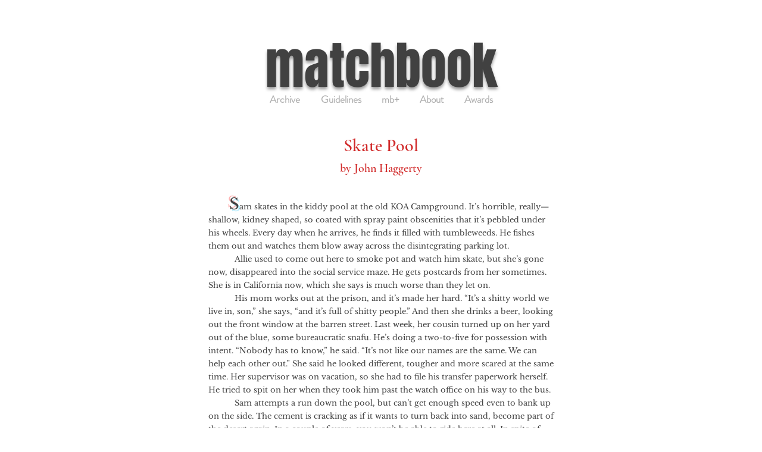

--- FILE ---
content_type: text/html; charset=UTF-8
request_url: https://www.matchbooklitmag.com/haggerty
body_size: 165753
content:
<!DOCTYPE html>
<html lang="en">
<head>
  
  <!-- SEO Tags -->
  <title>matchbook | John Haggerty</title>
  <link rel="canonical" href="https://www.matchbooklitmag.com/haggerty"/>
  <meta property="og:title" content="matchbook | John Haggerty"/>
  <meta property="og:image" content="https://static.wixstatic.com/media/cedba8_8a79a3a2eba64b72b0643c3e8819dbc3~mv2.png/v1/fill/w_216,h_216,al_c/cedba8_8a79a3a2eba64b72b0643c3e8819dbc3~mv2.png"/>
  <meta property="og:image:width" content="216"/>
  <meta property="og:image:height" content="216"/>
  <meta property="og:url" content="https://www.matchbooklitmag.com/haggerty"/>
  <meta property="og:site_name" content="matchbook"/>
  <meta property="og:type" content="website"/>
  <meta name="fb_admins_meta_tag" content="matchbooklitmag"/>
  <meta property="fb:admins" content="matchbooklitmag"/>
  <meta name="twitter:title" content="matchbook | John Haggerty"/>
  <meta name="twitter:image" content="https://static.wixstatic.com/media/cedba8_8a79a3a2eba64b72b0643c3e8819dbc3~mv2.png/v1/fill/w_216,h_216,al_c/cedba8_8a79a3a2eba64b72b0643c3e8819dbc3~mv2.png"/>
  <meta name="twitter:card" content="summary"/>

  
  <meta charset='utf-8'>
  <meta name="viewport" content="width=device-width, initial-scale=1" id="wixDesktopViewport" />
  <meta http-equiv="X-UA-Compatible" content="IE=edge">
  <meta name="generator" content="Wix.com Website Builder"/>

  <link rel="icon" sizes="192x192" href="https://static.wixstatic.com/media/4f2f22_db1d766fbad5488cab79c01c8831201d%7Emv2.png/v1/fill/w_192%2Ch_192%2Clg_1%2Cusm_0.66_1.00_0.01/4f2f22_db1d766fbad5488cab79c01c8831201d%7Emv2.png" type="image/png"/>
  <link rel="shortcut icon" href="https://static.wixstatic.com/media/4f2f22_db1d766fbad5488cab79c01c8831201d%7Emv2.png/v1/fill/w_192%2Ch_192%2Clg_1%2Cusm_0.66_1.00_0.01/4f2f22_db1d766fbad5488cab79c01c8831201d%7Emv2.png" type="image/png"/>
  <link rel="apple-touch-icon" href="https://static.wixstatic.com/media/4f2f22_db1d766fbad5488cab79c01c8831201d%7Emv2.png/v1/fill/w_180%2Ch_180%2Clg_1%2Cusm_0.66_1.00_0.01/4f2f22_db1d766fbad5488cab79c01c8831201d%7Emv2.png" type="image/png"/>

  <!-- Safari Pinned Tab Icon -->
  <!-- <link rel="mask-icon" href="https://static.wixstatic.com/media/4f2f22_db1d766fbad5488cab79c01c8831201d%7Emv2.png/v1/fill/w_192%2Ch_192%2Clg_1%2Cusm_0.66_1.00_0.01/4f2f22_db1d766fbad5488cab79c01c8831201d%7Emv2.png"> -->

  <!-- Original trials -->
  


  <!-- Segmenter Polyfill -->
  <script>
    if (!window.Intl || !window.Intl.Segmenter) {
      (function() {
        var script = document.createElement('script');
        script.src = 'https://static.parastorage.com/unpkg/@formatjs/intl-segmenter@11.7.10/polyfill.iife.js';
        document.head.appendChild(script);
      })();
    }
  </script>

  <!-- Legacy Polyfills -->
  <script nomodule="" src="https://static.parastorage.com/unpkg/core-js-bundle@3.2.1/minified.js"></script>
  <script nomodule="" src="https://static.parastorage.com/unpkg/focus-within-polyfill@5.0.9/dist/focus-within-polyfill.js"></script>

  <!-- Performance API Polyfills -->
  <script>
  (function () {
    var noop = function noop() {};
    if ("performance" in window === false) {
      window.performance = {};
    }
    window.performance.mark = performance.mark || noop;
    window.performance.measure = performance.measure || noop;
    if ("now" in window.performance === false) {
      var nowOffset = Date.now();
      if (performance.timing && performance.timing.navigationStart) {
        nowOffset = performance.timing.navigationStart;
      }
      window.performance.now = function now() {
        return Date.now() - nowOffset;
      };
    }
  })();
  </script>

  <!-- Globals Definitions -->
  <script>
    (function () {
      var now = Date.now()
      window.initialTimestamps = {
        initialTimestamp: now,
        initialRequestTimestamp: Math.round(performance.timeOrigin ? performance.timeOrigin : now - performance.now())
      }

      window.thunderboltTag = "libs-releases-GA-local"
      window.thunderboltVersion = "1.16761.0"
    })();
  </script>

  <!-- Essential Viewer Model -->
  <script type="application/json" id="wix-essential-viewer-model">{"fleetConfig":{"fleetName":"thunderbolt-seo-renderer","type":"GA","code":0},"mode":{"qa":false,"enableTestApi":false,"debug":false,"ssrIndicator":false,"ssrOnly":false,"siteAssetsFallback":"enable","versionIndicator":false},"componentsLibrariesTopology":[{"artifactId":"editor-elements","namespace":"wixui","url":"https:\/\/static.parastorage.com\/services\/editor-elements\/1.14838.0"},{"artifactId":"editor-elements","namespace":"dsgnsys","url":"https:\/\/static.parastorage.com\/services\/editor-elements\/1.14838.0"}],"siteFeaturesConfigs":{"sessionManager":{"isRunningInDifferentSiteContext":false}},"language":{"userLanguage":"en"},"siteAssets":{"clientTopology":{"mediaRootUrl":"https:\/\/static.wixstatic.com","staticMediaUrl":"https:\/\/static.wixstatic.com\/media","moduleRepoUrl":"https:\/\/static.parastorage.com\/unpkg","fileRepoUrl":"https:\/\/static.parastorage.com\/services","viewerAppsUrl":"https:\/\/viewer-apps.parastorage.com","viewerAssetsUrl":"https:\/\/viewer-assets.parastorage.com","siteAssetsUrl":"https:\/\/siteassets.parastorage.com","pageJsonServerUrls":["https:\/\/pages.parastorage.com","https:\/\/staticorigin.wixstatic.com","https:\/\/www.matchbooklitmag.com","https:\/\/fallback.wix.com\/wix-html-editor-pages-webapp\/page"],"pathOfTBModulesInFileRepoForFallback":"wix-thunderbolt\/dist\/"}},"siteFeatures":["accessibility","appMonitoring","assetsLoader","builderContextProviders","builderModuleLoader","businessLogger","captcha","clickHandlerRegistrar","commonConfig","componentsLoader","componentsRegistry","consentPolicy","cyclicTabbing","domSelectors","dynamicPages","environmentWixCodeSdk","environment","lightbox","locationWixCodeSdk","mpaNavigation","navigationManager","navigationPhases","ooi","pages","panorama","passwordProtectedPage","protectedPages","renderer","reporter","routerFetch","router","scrollRestoration","seoWixCodeSdk","seo","sessionManager","siteMembersWixCodeSdk","siteMembers","siteScrollBlocker","siteWixCodeSdk","speculationRules","ssrCache","stores","structureApi","thunderboltInitializer","tpaCommons","translations","usedPlatformApis","warmupData","windowMessageRegistrar","windowWixCodeSdk","wixCustomElementComponent","wixEmbedsApi","componentsReact","platform"],"site":{"externalBaseUrl":"https:\/\/www.matchbooklitmag.com","isSEO":true},"media":{"staticMediaUrl":"https:\/\/static.wixstatic.com\/media","mediaRootUrl":"https:\/\/static.wixstatic.com\/","staticVideoUrl":"https:\/\/video.wixstatic.com\/"},"requestUrl":"https:\/\/www.matchbooklitmag.com\/haggerty","rollout":{"siteAssetsVersionsRollout":false,"isDACRollout":0,"isTBRollout":false},"commonConfig":{"brand":"wix","host":"VIEWER","bsi":"","consentPolicy":{},"consentPolicyHeader":{},"siteRevision":"3685","renderingFlow":"NONE","language":"en","locale":"en-us"},"interactionSampleRatio":0.01,"dynamicModelUrl":"https:\/\/www.matchbooklitmag.com\/_api\/v2\/dynamicmodel","accessTokensUrl":"https:\/\/www.matchbooklitmag.com\/_api\/v1\/access-tokens","isExcludedFromSecurityExperiments":false,"experiments":{"specs.thunderbolt.hardenFetchAndXHR":true,"specs.thunderbolt.securityExperiments":true}}</script>
  <script>window.viewerModel = JSON.parse(document.getElementById('wix-essential-viewer-model').textContent)</script>

  <script>
    window.commonConfig = viewerModel.commonConfig
  </script>

  
  <!-- BEGIN handleAccessTokens bundle -->

  <script data-url="https://static.parastorage.com/services/wix-thunderbolt/dist/handleAccessTokens.inline.4f2f9a53.bundle.min.js">(()=>{"use strict";function e(e){let{context:o,property:r,value:n,enumerable:i=!0}=e,c=e.get,l=e.set;if(!r||void 0===n&&!c&&!l)return new Error("property and value are required");let a=o||globalThis,s=a?.[r],u={};if(void 0!==n)u.value=n;else{if(c){let e=t(c);e&&(u.get=e)}if(l){let e=t(l);e&&(u.set=e)}}let p={...u,enumerable:i||!1,configurable:!1};void 0!==n&&(p.writable=!1);try{Object.defineProperty(a,r,p)}catch(e){return e instanceof TypeError?s:e}return s}function t(e,t){return"function"==typeof e?e:!0===e?.async&&"function"==typeof e.func?t?async function(t){return e.func(t)}:async function(){return e.func()}:"function"==typeof e?.func?e.func:void 0}try{e({property:"strictDefine",value:e})}catch{}try{e({property:"defineStrictObject",value:r})}catch{}try{e({property:"defineStrictMethod",value:n})}catch{}var o=["toString","toLocaleString","valueOf","constructor","prototype"];function r(t){let{context:n,property:c,propertiesToExclude:l=[],skipPrototype:a=!1,hardenPrototypePropertiesToExclude:s=[]}=t;if(!c)return new Error("property is required");let u=(n||globalThis)[c],p={},f=i(n,c);u&&("object"==typeof u||"function"==typeof u)&&Reflect.ownKeys(u).forEach(t=>{if(!l.includes(t)&&!o.includes(t)){let o=i(u,t);if(o&&(o.writable||o.configurable)){let{value:r,get:n,set:i,enumerable:c=!1}=o,l={};void 0!==r?l.value=r:n?l.get=n:i&&(l.set=i);try{let o=e({context:u,property:t,...l,enumerable:c});p[t]=o}catch(e){if(!(e instanceof TypeError))throw e;try{p[t]=o.value||o.get||o.set}catch{}}}}});let d={originalObject:u,originalProperties:p};if(!a&&void 0!==u?.prototype){let e=r({context:u,property:"prototype",propertiesToExclude:s,skipPrototype:!0});e instanceof Error||(d.originalPrototype=e?.originalObject,d.originalPrototypeProperties=e?.originalProperties)}return e({context:n,property:c,value:u,enumerable:f?.enumerable}),d}function n(t,o){let r=(o||globalThis)[t],n=i(o||globalThis,t);return r&&n&&(n.writable||n.configurable)?(Object.freeze(r),e({context:globalThis,property:t,value:r})):r}function i(e,t){if(e&&t)try{return Reflect.getOwnPropertyDescriptor(e,t)}catch{return}}function c(e){if("string"!=typeof e)return e;try{return decodeURIComponent(e).toLowerCase().trim()}catch{return e.toLowerCase().trim()}}function l(e,t){let o="";if("string"==typeof e)o=e.split("=")[0]?.trim()||"";else{if(!e||"string"!=typeof e.name)return!1;o=e.name}return t.has(c(o)||"")}function a(e,t){let o;return o="string"==typeof e?e.split(";").map(e=>e.trim()).filter(e=>e.length>0):e||[],o.filter(e=>!l(e,t))}var s=null;function u(){return null===s&&(s=typeof Document>"u"?void 0:Object.getOwnPropertyDescriptor(Document.prototype,"cookie")),s}function p(t,o){if(!globalThis?.cookieStore)return;let r=globalThis.cookieStore.get.bind(globalThis.cookieStore),n=globalThis.cookieStore.getAll.bind(globalThis.cookieStore),i=globalThis.cookieStore.set.bind(globalThis.cookieStore),c=globalThis.cookieStore.delete.bind(globalThis.cookieStore);return e({context:globalThis.CookieStore.prototype,property:"get",value:async function(e){return l(("string"==typeof e?e:e.name)||"",t)?null:r.call(this,e)},enumerable:!0}),e({context:globalThis.CookieStore.prototype,property:"getAll",value:async function(){return a(await n.apply(this,Array.from(arguments)),t)},enumerable:!0}),e({context:globalThis.CookieStore.prototype,property:"set",value:async function(){let e=Array.from(arguments);if(!l(1===e.length?e[0].name:e[0],t))return i.apply(this,e);o&&console.warn(o)},enumerable:!0}),e({context:globalThis.CookieStore.prototype,property:"delete",value:async function(){let e=Array.from(arguments);if(!l(1===e.length?e[0].name:e[0],t))return c.apply(this,e)},enumerable:!0}),e({context:globalThis.cookieStore,property:"prototype",value:globalThis.CookieStore.prototype,enumerable:!1}),e({context:globalThis,property:"cookieStore",value:globalThis.cookieStore,enumerable:!0}),{get:r,getAll:n,set:i,delete:c}}var f=["TextEncoder","TextDecoder","XMLHttpRequestEventTarget","EventTarget","URL","JSON","Reflect","Object","Array","Map","Set","WeakMap","WeakSet","Promise","Symbol","Error"],d=["addEventListener","removeEventListener","dispatchEvent","encodeURI","encodeURIComponent","decodeURI","decodeURIComponent"];const y=(e,t)=>{try{const o=t?t.get.call(document):document.cookie;return o.split(";").map(e=>e.trim()).filter(t=>t?.startsWith(e))[0]?.split("=")[1]}catch(e){return""}},g=(e="",t="",o="/")=>`${e}=; ${t?`domain=${t};`:""} max-age=0; path=${o}; expires=Thu, 01 Jan 1970 00:00:01 GMT`;function m(){(function(){if("undefined"!=typeof window){const e=performance.getEntriesByType("navigation")[0];return"back_forward"===(e?.type||"")}return!1})()&&function(){const{counter:e}=function(){const e=b("getItem");if(e){const[t,o]=e.split("-"),r=o?parseInt(o,10):0;if(r>=3){const e=t?Number(t):0;if(Date.now()-e>6e4)return{counter:0}}return{counter:r}}return{counter:0}}();e<3?(!function(e=1){b("setItem",`${Date.now()}-${e}`)}(e+1),window.location.reload()):console.error("ATS: Max reload attempts reached")}()}function b(e,t){try{return sessionStorage[e]("reload",t||"")}catch(e){console.error("ATS: Error calling sessionStorage:",e)}}const h="client-session-bind",v="sec-fetch-unsupported",{experiments:w}=window.viewerModel,T=[h,"client-binding",v,"svSession","smSession","server-session-bind","wixSession2","wixSession3"].map(e=>e.toLowerCase()),{cookie:S}=function(t,o){let r=new Set(t);return e({context:document,property:"cookie",set:{func:e=>function(e,t,o,r){let n=u(),i=c(t.split(";")[0]||"")||"";[...o].every(e=>!i.startsWith(e.toLowerCase()))&&n?.set?n.set.call(e,t):r&&console.warn(r)}(document,e,r,o)},get:{func:()=>function(e,t){let o=u();if(!o?.get)throw new Error("Cookie descriptor or getter not available");return a(o.get.call(e),t).join("; ")}(document,r)},enumerable:!0}),{cookieStore:p(r,o),cookie:u()}}(T),k="tbReady",x="security_overrideGlobals",{experiments:E,siteFeaturesConfigs:C,accessTokensUrl:P}=window.viewerModel,R=P,M={},O=(()=>{const e=y(h,S);if(w["specs.thunderbolt.browserCacheReload"]){y(v,S)||e?b("removeItem"):m()}return(()=>{const e=g(h),t=g(h,location.hostname);S.set.call(document,e),S.set.call(document,t)})(),e})();O&&(M["client-binding"]=O);const D=fetch;addEventListener(k,function e(t){const{logger:o}=t.detail;try{window.tb.init({fetch:D,fetchHeaders:M})}catch(e){const t=new Error("TB003");o.meter(`${x}_${t.message}`,{paramsOverrides:{errorType:x,eventString:t.message}}),window?.viewerModel?.mode.debug&&console.error(e)}finally{removeEventListener(k,e)}}),E["specs.thunderbolt.hardenFetchAndXHR"]||(window.fetchDynamicModel=()=>C.sessionManager.isRunningInDifferentSiteContext?Promise.resolve({}):fetch(R,{credentials:"same-origin",headers:M}).then(function(e){if(!e.ok)throw new Error(`[${e.status}]${e.statusText}`);return e.json()}),window.dynamicModelPromise=window.fetchDynamicModel())})();
//# sourceMappingURL=https://static.parastorage.com/services/wix-thunderbolt/dist/handleAccessTokens.inline.4f2f9a53.bundle.min.js.map</script>

<!-- END handleAccessTokens bundle -->

<!-- BEGIN overrideGlobals bundle -->

<script data-url="https://static.parastorage.com/services/wix-thunderbolt/dist/overrideGlobals.inline.ec13bfcf.bundle.min.js">(()=>{"use strict";function e(e){let{context:r,property:o,value:n,enumerable:i=!0}=e,c=e.get,a=e.set;if(!o||void 0===n&&!c&&!a)return new Error("property and value are required");let l=r||globalThis,u=l?.[o],s={};if(void 0!==n)s.value=n;else{if(c){let e=t(c);e&&(s.get=e)}if(a){let e=t(a);e&&(s.set=e)}}let p={...s,enumerable:i||!1,configurable:!1};void 0!==n&&(p.writable=!1);try{Object.defineProperty(l,o,p)}catch(e){return e instanceof TypeError?u:e}return u}function t(e,t){return"function"==typeof e?e:!0===e?.async&&"function"==typeof e.func?t?async function(t){return e.func(t)}:async function(){return e.func()}:"function"==typeof e?.func?e.func:void 0}try{e({property:"strictDefine",value:e})}catch{}try{e({property:"defineStrictObject",value:o})}catch{}try{e({property:"defineStrictMethod",value:n})}catch{}var r=["toString","toLocaleString","valueOf","constructor","prototype"];function o(t){let{context:n,property:c,propertiesToExclude:a=[],skipPrototype:l=!1,hardenPrototypePropertiesToExclude:u=[]}=t;if(!c)return new Error("property is required");let s=(n||globalThis)[c],p={},f=i(n,c);s&&("object"==typeof s||"function"==typeof s)&&Reflect.ownKeys(s).forEach(t=>{if(!a.includes(t)&&!r.includes(t)){let r=i(s,t);if(r&&(r.writable||r.configurable)){let{value:o,get:n,set:i,enumerable:c=!1}=r,a={};void 0!==o?a.value=o:n?a.get=n:i&&(a.set=i);try{let r=e({context:s,property:t,...a,enumerable:c});p[t]=r}catch(e){if(!(e instanceof TypeError))throw e;try{p[t]=r.value||r.get||r.set}catch{}}}}});let d={originalObject:s,originalProperties:p};if(!l&&void 0!==s?.prototype){let e=o({context:s,property:"prototype",propertiesToExclude:u,skipPrototype:!0});e instanceof Error||(d.originalPrototype=e?.originalObject,d.originalPrototypeProperties=e?.originalProperties)}return e({context:n,property:c,value:s,enumerable:f?.enumerable}),d}function n(t,r){let o=(r||globalThis)[t],n=i(r||globalThis,t);return o&&n&&(n.writable||n.configurable)?(Object.freeze(o),e({context:globalThis,property:t,value:o})):o}function i(e,t){if(e&&t)try{return Reflect.getOwnPropertyDescriptor(e,t)}catch{return}}function c(e){if("string"!=typeof e)return e;try{return decodeURIComponent(e).toLowerCase().trim()}catch{return e.toLowerCase().trim()}}function a(e,t){return e instanceof Headers?e.forEach((r,o)=>{l(o,t)||e.delete(o)}):Object.keys(e).forEach(r=>{l(r,t)||delete e[r]}),e}function l(e,t){return!t.has(c(e)||"")}function u(e,t){let r=!0,o=function(e){let t,r;if(globalThis.Request&&e instanceof Request)t=e.url;else{if("function"!=typeof e?.toString)throw new Error("Unsupported type for url");t=e.toString()}try{return new URL(t).pathname}catch{return r=t.replace(/#.+/gi,"").split("?").shift(),r.startsWith("/")?r:`/${r}`}}(e),n=c(o);return n&&t.some(e=>n.includes(e))&&(r=!1),r}function s(t,r,o){let n=fetch,i=XMLHttpRequest,c=new Set(r);function s(){let e=new i,r=e.open,n=e.setRequestHeader;return e.open=function(){let n=Array.from(arguments),i=n[1];if(n.length<2||u(i,t))return r.apply(e,n);throw new Error(o||`Request not allowed for path ${i}`)},e.setRequestHeader=function(t,r){l(decodeURIComponent(t),c)&&n.call(e,t,r)},e}return e({property:"fetch",value:function(){let e=function(e,t){return globalThis.Request&&e[0]instanceof Request&&e[0]?.headers?a(e[0].headers,t):e[1]?.headers&&a(e[1].headers,t),e}(arguments,c);return u(arguments[0],t)?n.apply(globalThis,Array.from(e)):new Promise((e,t)=>{t(new Error(o||`Request not allowed for path ${arguments[0]}`))})},enumerable:!0}),e({property:"XMLHttpRequest",value:s,enumerable:!0}),Object.keys(i).forEach(e=>{s[e]=i[e]}),{fetch:n,XMLHttpRequest:i}}var p=["TextEncoder","TextDecoder","XMLHttpRequestEventTarget","EventTarget","URL","JSON","Reflect","Object","Array","Map","Set","WeakMap","WeakSet","Promise","Symbol","Error"],f=["addEventListener","removeEventListener","dispatchEvent","encodeURI","encodeURIComponent","decodeURI","decodeURIComponent"];const d=function(){let t=globalThis.open,r=document.open;function o(e,r,o){let n="string"!=typeof e,i=t.call(window,e,r,o);return n||e&&function(e){return e.startsWith("//")&&/(?:[a-z0-9](?:[a-z0-9-]{0,61}[a-z0-9])?\.)+[a-z0-9][a-z0-9-]{0,61}[a-z0-9]/g.test(`${location.protocol}:${e}`)&&(e=`${location.protocol}${e}`),!e.startsWith("http")||new URL(e).hostname===location.hostname}(e)?{}:i}return e({property:"open",value:o,context:globalThis,enumerable:!0}),e({property:"open",value:function(e,t,n){return e?o(e,t,n):r.call(document,e||"",t||"",n||"")},context:document,enumerable:!0}),{open:t,documentOpen:r}},y=function(){let t=document.createElement,r=Element.prototype.setAttribute,o=Element.prototype.setAttributeNS;return e({property:"createElement",context:document,value:function(n,i){let a=t.call(document,n,i);if("iframe"===c(n)){e({property:"srcdoc",context:a,get:()=>"",set:()=>{console.warn("`srcdoc` is not allowed in iframe elements.")}});let t=function(e,t){"srcdoc"!==e.toLowerCase()?r.call(a,e,t):console.warn("`srcdoc` attribute is not allowed to be set.")},n=function(e,t,r){"srcdoc"!==t.toLowerCase()?o.call(a,e,t,r):console.warn("`srcdoc` attribute is not allowed to be set.")};a.setAttribute=t,a.setAttributeNS=n}return a},enumerable:!0}),{createElement:t,setAttribute:r,setAttributeNS:o}},m=["client-binding"],b=["/_api/v1/access-tokens","/_api/v2/dynamicmodel","/_api/one-app-session-web/v3/businesses"],h=function(){let t=setTimeout,r=setInterval;return o("setTimeout",0,globalThis),o("setInterval",0,globalThis),{setTimeout:t,setInterval:r};function o(t,r,o){let n=o||globalThis,i=n[t];if(!i||"function"!=typeof i)throw new Error(`Function ${t} not found or is not a function`);e({property:t,value:function(){let e=Array.from(arguments);if("string"!=typeof e[r])return i.apply(n,e);console.warn(`Calling ${t} with a String Argument at index ${r} is not allowed`)},context:o,enumerable:!0})}},v=function(){if(navigator&&"serviceWorker"in navigator){let t=navigator.serviceWorker.register;return e({context:navigator.serviceWorker,property:"register",value:function(){console.log("Service worker registration is not allowed")},enumerable:!0}),{register:t}}return{}};performance.mark("overrideGlobals started");const{isExcludedFromSecurityExperiments:g,experiments:w}=window.viewerModel,E=!g&&w["specs.thunderbolt.securityExperiments"];try{d(),E&&y(),w["specs.thunderbolt.hardenFetchAndXHR"]&&E&&s(b,m),v(),(e=>{let t=[],r=[];r=r.concat(["TextEncoder","TextDecoder"]),e&&(r=r.concat(["XMLHttpRequestEventTarget","EventTarget"])),r=r.concat(["URL","JSON"]),e&&(t=t.concat(["addEventListener","removeEventListener"])),t=t.concat(["encodeURI","encodeURIComponent","decodeURI","decodeURIComponent"]),r=r.concat(["String","Number"]),e&&r.push("Object"),r=r.concat(["Reflect"]),t.forEach(e=>{n(e),["addEventListener","removeEventListener"].includes(e)&&n(e,document)}),r.forEach(e=>{o({property:e})})})(E),E&&h()}catch(e){window?.viewerModel?.mode.debug&&console.error(e);const t=new Error("TB006");window.fedops?.reportError(t,"security_overrideGlobals"),window.Sentry?window.Sentry.captureException(t):globalThis.defineStrictProperty("sentryBuffer",[t],window,!1)}performance.mark("overrideGlobals ended")})();
//# sourceMappingURL=https://static.parastorage.com/services/wix-thunderbolt/dist/overrideGlobals.inline.ec13bfcf.bundle.min.js.map</script>

<!-- END overrideGlobals bundle -->


  
  <script>
    window.commonConfig = viewerModel.commonConfig

	
  </script>

  <!-- Initial CSS -->
  <style data-url="https://static.parastorage.com/services/wix-thunderbolt/dist/main.347af09f.min.css">@keyframes slide-horizontal-new{0%{transform:translateX(100%)}}@keyframes slide-horizontal-old{80%{opacity:1}to{opacity:0;transform:translateX(-100%)}}@keyframes slide-vertical-new{0%{transform:translateY(-100%)}}@keyframes slide-vertical-old{80%{opacity:1}to{opacity:0;transform:translateY(100%)}}@keyframes out-in-new{0%{opacity:0}}@keyframes out-in-old{to{opacity:0}}:root:active-view-transition{view-transition-name:none}::view-transition{pointer-events:none}:root:active-view-transition::view-transition-new(page-group),:root:active-view-transition::view-transition-old(page-group){animation-duration:.6s;cursor:wait;pointer-events:all}:root:active-view-transition-type(SlideHorizontal)::view-transition-old(page-group){animation:slide-horizontal-old .6s cubic-bezier(.83,0,.17,1) forwards;mix-blend-mode:normal}:root:active-view-transition-type(SlideHorizontal)::view-transition-new(page-group){animation:slide-horizontal-new .6s cubic-bezier(.83,0,.17,1) backwards;mix-blend-mode:normal}:root:active-view-transition-type(SlideVertical)::view-transition-old(page-group){animation:slide-vertical-old .6s cubic-bezier(.83,0,.17,1) forwards;mix-blend-mode:normal}:root:active-view-transition-type(SlideVertical)::view-transition-new(page-group){animation:slide-vertical-new .6s cubic-bezier(.83,0,.17,1) backwards;mix-blend-mode:normal}:root:active-view-transition-type(OutIn)::view-transition-old(page-group){animation:out-in-old .35s cubic-bezier(.22,1,.36,1) forwards}:root:active-view-transition-type(OutIn)::view-transition-new(page-group){animation:out-in-new .35s cubic-bezier(.64,0,.78,0) .35s backwards}@media(prefers-reduced-motion:reduce){::view-transition-group(*),::view-transition-new(*),::view-transition-old(*){animation:none!important}}body,html{background:transparent;border:0;margin:0;outline:0;padding:0;vertical-align:baseline}body{--scrollbar-width:0px;font-family:Arial,Helvetica,sans-serif;font-size:10px}body,html{height:100%}body{overflow-x:auto;overflow-y:scroll}body:not(.responsive) #site-root{min-width:var(--site-width);width:100%}body:not([data-js-loaded]) [data-hide-prejs]{visibility:hidden}interact-element{display:contents}#SITE_CONTAINER{position:relative}:root{--one-unit:1vw;--section-max-width:9999px;--spx-stopper-max:9999px;--spx-stopper-min:0px;--browser-zoom:1}@supports(-webkit-appearance:none) and (stroke-color:transparent){:root{--safari-sticky-fix:opacity;--experimental-safari-sticky-fix:translateZ(0)}}@supports(container-type:inline-size){:root{--one-unit:1cqw}}[id^=oldHoverBox-]{mix-blend-mode:plus-lighter;transition:opacity .5s ease,visibility .5s ease}[data-mesh-id$=inlineContent-gridContainer]:has(>[id^=oldHoverBox-]){isolation:isolate}</style>
<style data-url="https://static.parastorage.com/services/wix-thunderbolt/dist/main.renderer.9cb0985f.min.css">a,abbr,acronym,address,applet,b,big,blockquote,button,caption,center,cite,code,dd,del,dfn,div,dl,dt,em,fieldset,font,footer,form,h1,h2,h3,h4,h5,h6,header,i,iframe,img,ins,kbd,label,legend,li,nav,object,ol,p,pre,q,s,samp,section,small,span,strike,strong,sub,sup,table,tbody,td,tfoot,th,thead,title,tr,tt,u,ul,var{background:transparent;border:0;margin:0;outline:0;padding:0;vertical-align:baseline}input,select,textarea{box-sizing:border-box;font-family:Helvetica,Arial,sans-serif}ol,ul{list-style:none}blockquote,q{quotes:none}ins{text-decoration:none}del{text-decoration:line-through}table{border-collapse:collapse;border-spacing:0}a{cursor:pointer;text-decoration:none}.testStyles{overflow-y:hidden}.reset-button{-webkit-appearance:none;background:none;border:0;color:inherit;font:inherit;line-height:normal;outline:0;overflow:visible;padding:0;-webkit-user-select:none;-moz-user-select:none;-ms-user-select:none}:focus{outline:none}body.device-mobile-optimized:not(.disable-site-overflow){overflow-x:hidden;overflow-y:scroll}body.device-mobile-optimized:not(.responsive) #SITE_CONTAINER{margin-left:auto;margin-right:auto;overflow-x:visible;position:relative;width:320px}body.device-mobile-optimized:not(.responsive):not(.blockSiteScrolling) #SITE_CONTAINER{margin-top:0}body.device-mobile-optimized>*{max-width:100%!important}body.device-mobile-optimized #site-root{overflow-x:hidden;overflow-y:hidden}@supports(overflow:clip){body.device-mobile-optimized #site-root{overflow-x:clip;overflow-y:clip}}body.device-mobile-non-optimized #SITE_CONTAINER #site-root{overflow-x:clip;overflow-y:clip}body.device-mobile-non-optimized.fullScreenMode{background-color:#5f6360}body.device-mobile-non-optimized.fullScreenMode #MOBILE_ACTIONS_MENU,body.device-mobile-non-optimized.fullScreenMode #SITE_BACKGROUND,body.device-mobile-non-optimized.fullScreenMode #site-root,body.fullScreenMode #WIX_ADS{visibility:hidden}body.fullScreenMode{overflow-x:hidden!important;overflow-y:hidden!important}body.fullScreenMode.device-mobile-optimized #TINY_MENU{opacity:0;pointer-events:none}body.fullScreenMode-scrollable.device-mobile-optimized{overflow-x:hidden!important;overflow-y:auto!important}body.fullScreenMode-scrollable.device-mobile-optimized #masterPage,body.fullScreenMode-scrollable.device-mobile-optimized #site-root{overflow-x:hidden!important;overflow-y:hidden!important}body.fullScreenMode-scrollable.device-mobile-optimized #SITE_BACKGROUND,body.fullScreenMode-scrollable.device-mobile-optimized #masterPage{height:auto!important}body.fullScreenMode-scrollable.device-mobile-optimized #masterPage.mesh-layout{height:0!important}body.blockSiteScrolling,body.siteScrollingBlocked{position:fixed;width:100%}body.blockSiteScrolling #SITE_CONTAINER{margin-top:calc(var(--blocked-site-scroll-margin-top)*-1)}#site-root{margin:0 auto;min-height:100%;position:relative;top:var(--wix-ads-height)}#site-root img:not([src]){visibility:hidden}#site-root svg img:not([src]){visibility:visible}.auto-generated-link{color:inherit}#SCROLL_TO_BOTTOM,#SCROLL_TO_TOP{height:0}.has-click-trigger{cursor:pointer}.fullScreenOverlay{bottom:0;display:flex;justify-content:center;left:0;overflow-y:hidden;position:fixed;right:0;top:-60px;z-index:1005}.fullScreenOverlay>.fullScreenOverlayContent{bottom:0;left:0;margin:0 auto;overflow:hidden;position:absolute;right:0;top:60px;transform:translateZ(0)}[data-mesh-id$=centeredContent],[data-mesh-id$=form],[data-mesh-id$=inlineContent]{pointer-events:none;position:relative}[data-mesh-id$=-gridWrapper],[data-mesh-id$=-rotated-wrapper]{pointer-events:none}[data-mesh-id$=-gridContainer]>*,[data-mesh-id$=-rotated-wrapper]>*,[data-mesh-id$=inlineContent]>:not([data-mesh-id$=-gridContainer]){pointer-events:auto}.device-mobile-optimized #masterPage.mesh-layout #SOSP_CONTAINER_CUSTOM_ID{grid-area:2/1/3/2;-ms-grid-row:2;position:relative}#masterPage.mesh-layout{-ms-grid-rows:max-content max-content min-content max-content;-ms-grid-columns:100%;align-items:start;display:-ms-grid;display:grid;grid-template-columns:100%;grid-template-rows:max-content max-content min-content max-content;justify-content:stretch}#masterPage.mesh-layout #PAGES_CONTAINER,#masterPage.mesh-layout #SITE_FOOTER-placeholder,#masterPage.mesh-layout #SITE_FOOTER_WRAPPER,#masterPage.mesh-layout #SITE_HEADER-placeholder,#masterPage.mesh-layout #SITE_HEADER_WRAPPER,#masterPage.mesh-layout #SOSP_CONTAINER_CUSTOM_ID[data-state~=mobileView],#masterPage.mesh-layout #soapAfterPagesContainer,#masterPage.mesh-layout #soapBeforePagesContainer{-ms-grid-row-align:start;-ms-grid-column-align:start;-ms-grid-column:1}#masterPage.mesh-layout #SITE_HEADER-placeholder,#masterPage.mesh-layout #SITE_HEADER_WRAPPER{grid-area:1/1/2/2;-ms-grid-row:1}#masterPage.mesh-layout #PAGES_CONTAINER,#masterPage.mesh-layout #soapAfterPagesContainer,#masterPage.mesh-layout #soapBeforePagesContainer{grid-area:3/1/4/2;-ms-grid-row:3}#masterPage.mesh-layout #soapAfterPagesContainer,#masterPage.mesh-layout #soapBeforePagesContainer{width:100%}#masterPage.mesh-layout #PAGES_CONTAINER{align-self:stretch}#masterPage.mesh-layout main#PAGES_CONTAINER{display:block}#masterPage.mesh-layout #SITE_FOOTER-placeholder,#masterPage.mesh-layout #SITE_FOOTER_WRAPPER{grid-area:4/1/5/2;-ms-grid-row:4}#masterPage.mesh-layout #SITE_PAGES,#masterPage.mesh-layout [data-mesh-id=PAGES_CONTAINERcenteredContent],#masterPage.mesh-layout [data-mesh-id=PAGES_CONTAINERinlineContent]{height:100%}#masterPage.mesh-layout.desktop>*{width:100%}#masterPage.mesh-layout #PAGES_CONTAINER,#masterPage.mesh-layout #SITE_FOOTER,#masterPage.mesh-layout #SITE_FOOTER_WRAPPER,#masterPage.mesh-layout #SITE_HEADER,#masterPage.mesh-layout #SITE_HEADER_WRAPPER,#masterPage.mesh-layout #SITE_PAGES,#masterPage.mesh-layout #masterPageinlineContent{position:relative}#masterPage.mesh-layout #SITE_HEADER{grid-area:1/1/2/2}#masterPage.mesh-layout #SITE_FOOTER{grid-area:4/1/5/2}#masterPage.mesh-layout.overflow-x-clip #SITE_FOOTER,#masterPage.mesh-layout.overflow-x-clip #SITE_HEADER{overflow-x:clip}[data-z-counter]{z-index:0}[data-z-counter="0"]{z-index:auto}.wixSiteProperties{-webkit-font-smoothing:antialiased;-moz-osx-font-smoothing:grayscale}:root{--wst-button-color-fill-primary:rgb(var(--color_48));--wst-button-color-border-primary:rgb(var(--color_49));--wst-button-color-text-primary:rgb(var(--color_50));--wst-button-color-fill-primary-hover:rgb(var(--color_51));--wst-button-color-border-primary-hover:rgb(var(--color_52));--wst-button-color-text-primary-hover:rgb(var(--color_53));--wst-button-color-fill-primary-disabled:rgb(var(--color_54));--wst-button-color-border-primary-disabled:rgb(var(--color_55));--wst-button-color-text-primary-disabled:rgb(var(--color_56));--wst-button-color-fill-secondary:rgb(var(--color_57));--wst-button-color-border-secondary:rgb(var(--color_58));--wst-button-color-text-secondary:rgb(var(--color_59));--wst-button-color-fill-secondary-hover:rgb(var(--color_60));--wst-button-color-border-secondary-hover:rgb(var(--color_61));--wst-button-color-text-secondary-hover:rgb(var(--color_62));--wst-button-color-fill-secondary-disabled:rgb(var(--color_63));--wst-button-color-border-secondary-disabled:rgb(var(--color_64));--wst-button-color-text-secondary-disabled:rgb(var(--color_65));--wst-color-fill-base-1:rgb(var(--color_36));--wst-color-fill-base-2:rgb(var(--color_37));--wst-color-fill-base-shade-1:rgb(var(--color_38));--wst-color-fill-base-shade-2:rgb(var(--color_39));--wst-color-fill-base-shade-3:rgb(var(--color_40));--wst-color-fill-accent-1:rgb(var(--color_41));--wst-color-fill-accent-2:rgb(var(--color_42));--wst-color-fill-accent-3:rgb(var(--color_43));--wst-color-fill-accent-4:rgb(var(--color_44));--wst-color-fill-background-primary:rgb(var(--color_11));--wst-color-fill-background-secondary:rgb(var(--color_12));--wst-color-text-primary:rgb(var(--color_15));--wst-color-text-secondary:rgb(var(--color_14));--wst-color-action:rgb(var(--color_18));--wst-color-disabled:rgb(var(--color_39));--wst-color-title:rgb(var(--color_45));--wst-color-subtitle:rgb(var(--color_46));--wst-color-line:rgb(var(--color_47));--wst-font-style-h2:var(--font_2);--wst-font-style-h3:var(--font_3);--wst-font-style-h4:var(--font_4);--wst-font-style-h5:var(--font_5);--wst-font-style-h6:var(--font_6);--wst-font-style-body-large:var(--font_7);--wst-font-style-body-medium:var(--font_8);--wst-font-style-body-small:var(--font_9);--wst-font-style-body-x-small:var(--font_10);--wst-color-custom-1:rgb(var(--color_13));--wst-color-custom-2:rgb(var(--color_16));--wst-color-custom-3:rgb(var(--color_17));--wst-color-custom-4:rgb(var(--color_19));--wst-color-custom-5:rgb(var(--color_20));--wst-color-custom-6:rgb(var(--color_21));--wst-color-custom-7:rgb(var(--color_22));--wst-color-custom-8:rgb(var(--color_23));--wst-color-custom-9:rgb(var(--color_24));--wst-color-custom-10:rgb(var(--color_25));--wst-color-custom-11:rgb(var(--color_26));--wst-color-custom-12:rgb(var(--color_27));--wst-color-custom-13:rgb(var(--color_28));--wst-color-custom-14:rgb(var(--color_29));--wst-color-custom-15:rgb(var(--color_30));--wst-color-custom-16:rgb(var(--color_31));--wst-color-custom-17:rgb(var(--color_32));--wst-color-custom-18:rgb(var(--color_33));--wst-color-custom-19:rgb(var(--color_34));--wst-color-custom-20:rgb(var(--color_35))}.wix-presets-wrapper{display:contents}</style>

  <meta name="format-detection" content="telephone=no">
  <meta name="skype_toolbar" content="skype_toolbar_parser_compatible">
  
  

  

  

  <!-- head performance data start -->
  
  <!-- head performance data end -->
  

    


    
<style data-href="https://static.parastorage.com/services/editor-elements-library/dist/thunderbolt/rb_wixui.thunderbolt_bootstrap.a1b00b19.min.css">.cwL6XW{cursor:pointer}.sNF2R0{opacity:0}.hLoBV3{transition:opacity var(--transition-duration) cubic-bezier(.37,0,.63,1)}.Rdf41z,.hLoBV3{opacity:1}.ftlZWo{transition:opacity var(--transition-duration) cubic-bezier(.37,0,.63,1)}.ATGlOr,.ftlZWo{opacity:0}.KQSXD0{transition:opacity var(--transition-duration) cubic-bezier(.64,0,.78,0)}.KQSXD0,.pagQKE{opacity:1}._6zG5H{opacity:0;transition:opacity var(--transition-duration) cubic-bezier(.22,1,.36,1)}.BB49uC{transform:translateX(100%)}.j9xE1V{transition:transform var(--transition-duration) cubic-bezier(.87,0,.13,1)}.ICs7Rs,.j9xE1V{transform:translateX(0)}.DxijZJ{transition:transform var(--transition-duration) cubic-bezier(.87,0,.13,1)}.B5kjYq,.DxijZJ{transform:translateX(-100%)}.cJijIV{transition:transform var(--transition-duration) cubic-bezier(.87,0,.13,1)}.cJijIV,.hOxaWM{transform:translateX(0)}.T9p3fN{transform:translateX(100%);transition:transform var(--transition-duration) cubic-bezier(.87,0,.13,1)}.qDxYJm{transform:translateY(100%)}.aA9V0P{transition:transform var(--transition-duration) cubic-bezier(.87,0,.13,1)}.YPXPAS,.aA9V0P{transform:translateY(0)}.Xf2zsA{transition:transform var(--transition-duration) cubic-bezier(.87,0,.13,1)}.Xf2zsA,.y7Kt7s{transform:translateY(-100%)}.EeUgMu{transition:transform var(--transition-duration) cubic-bezier(.87,0,.13,1)}.EeUgMu,.fdHrtm{transform:translateY(0)}.WIFaG4{transform:translateY(100%);transition:transform var(--transition-duration) cubic-bezier(.87,0,.13,1)}body:not(.responsive) .JsJXaX{overflow-x:clip}:root:active-view-transition .JsJXaX{view-transition-name:page-group}.AnQkDU{display:grid;grid-template-columns:1fr;grid-template-rows:1fr;height:100%}.AnQkDU>div{align-self:stretch!important;grid-area:1/1/2/2;justify-self:stretch!important}.StylableButton2545352419__root{-archetype:box;border:none;box-sizing:border-box;cursor:pointer;display:block;height:100%;min-height:10px;min-width:10px;padding:0;touch-action:manipulation;width:100%}.StylableButton2545352419__root[disabled]{pointer-events:none}.StylableButton2545352419__root:not(:hover):not([disabled]).StylableButton2545352419--hasBackgroundColor{background-color:var(--corvid-background-color)!important}.StylableButton2545352419__root:hover:not([disabled]).StylableButton2545352419--hasHoverBackgroundColor{background-color:var(--corvid-hover-background-color)!important}.StylableButton2545352419__root:not(:hover)[disabled].StylableButton2545352419--hasDisabledBackgroundColor{background-color:var(--corvid-disabled-background-color)!important}.StylableButton2545352419__root:not(:hover):not([disabled]).StylableButton2545352419--hasBorderColor{border-color:var(--corvid-border-color)!important}.StylableButton2545352419__root:hover:not([disabled]).StylableButton2545352419--hasHoverBorderColor{border-color:var(--corvid-hover-border-color)!important}.StylableButton2545352419__root:not(:hover)[disabled].StylableButton2545352419--hasDisabledBorderColor{border-color:var(--corvid-disabled-border-color)!important}.StylableButton2545352419__root.StylableButton2545352419--hasBorderRadius{border-radius:var(--corvid-border-radius)!important}.StylableButton2545352419__root.StylableButton2545352419--hasBorderWidth{border-width:var(--corvid-border-width)!important}.StylableButton2545352419__root:not(:hover):not([disabled]).StylableButton2545352419--hasColor,.StylableButton2545352419__root:not(:hover):not([disabled]).StylableButton2545352419--hasColor .StylableButton2545352419__label{color:var(--corvid-color)!important}.StylableButton2545352419__root:hover:not([disabled]).StylableButton2545352419--hasHoverColor,.StylableButton2545352419__root:hover:not([disabled]).StylableButton2545352419--hasHoverColor .StylableButton2545352419__label{color:var(--corvid-hover-color)!important}.StylableButton2545352419__root:not(:hover)[disabled].StylableButton2545352419--hasDisabledColor,.StylableButton2545352419__root:not(:hover)[disabled].StylableButton2545352419--hasDisabledColor .StylableButton2545352419__label{color:var(--corvid-disabled-color)!important}.StylableButton2545352419__link{-archetype:box;box-sizing:border-box;color:#000;text-decoration:none}.StylableButton2545352419__container{align-items:center;display:flex;flex-basis:auto;flex-direction:row;flex-grow:1;height:100%;justify-content:center;overflow:hidden;transition:all .2s ease,visibility 0s;width:100%}.StylableButton2545352419__label{-archetype:text;-controller-part-type:LayoutChildDisplayDropdown,LayoutFlexChildSpacing(first);max-width:100%;min-width:1.8em;overflow:hidden;text-align:center;text-overflow:ellipsis;transition:inherit;white-space:nowrap}.StylableButton2545352419__root.StylableButton2545352419--isMaxContent .StylableButton2545352419__label{text-overflow:unset}.StylableButton2545352419__root.StylableButton2545352419--isWrapText .StylableButton2545352419__label{min-width:10px;overflow-wrap:break-word;white-space:break-spaces;word-break:break-word}.StylableButton2545352419__icon{-archetype:icon;-controller-part-type:LayoutChildDisplayDropdown,LayoutFlexChildSpacing(last);flex-shrink:0;height:50px;min-width:1px;transition:inherit}.StylableButton2545352419__icon.StylableButton2545352419--override{display:block!important}.StylableButton2545352419__icon svg,.StylableButton2545352419__icon>span{display:flex;height:inherit;width:inherit}.StylableButton2545352419__root:not(:hover):not([disalbed]).StylableButton2545352419--hasIconColor .StylableButton2545352419__icon svg{fill:var(--corvid-icon-color)!important;stroke:var(--corvid-icon-color)!important}.StylableButton2545352419__root:hover:not([disabled]).StylableButton2545352419--hasHoverIconColor .StylableButton2545352419__icon svg{fill:var(--corvid-hover-icon-color)!important;stroke:var(--corvid-hover-icon-color)!important}.StylableButton2545352419__root:not(:hover)[disabled].StylableButton2545352419--hasDisabledIconColor .StylableButton2545352419__icon svg{fill:var(--corvid-disabled-icon-color)!important;stroke:var(--corvid-disabled-icon-color)!important}.aeyn4z{bottom:0;left:0;position:absolute;right:0;top:0}.qQrFOK{cursor:pointer}.VDJedC{-webkit-tap-highlight-color:rgba(0,0,0,0);fill:var(--corvid-fill-color,var(--fill));fill-opacity:var(--fill-opacity);stroke:var(--corvid-stroke-color,var(--stroke));stroke-opacity:var(--stroke-opacity);stroke-width:var(--stroke-width);filter:var(--drop-shadow,none);opacity:var(--opacity);transform:var(--flip)}.VDJedC,.VDJedC svg{bottom:0;left:0;position:absolute;right:0;top:0}.VDJedC svg{height:var(--svg-calculated-height,100%);margin:auto;padding:var(--svg-calculated-padding,0);width:var(--svg-calculated-width,100%)}.VDJedC svg:not([data-type=ugc]){overflow:visible}.l4CAhn *{vector-effect:non-scaling-stroke}.Z_l5lU{-webkit-text-size-adjust:100%;-moz-text-size-adjust:100%;text-size-adjust:100%}ol.font_100,ul.font_100{color:#080808;font-family:"Arial, Helvetica, sans-serif",serif;font-size:10px;font-style:normal;font-variant:normal;font-weight:400;letter-spacing:normal;line-height:normal;margin:0;text-decoration:none}ol.font_100 li,ul.font_100 li{margin-bottom:12px}ol.wix-list-text-align,ul.wix-list-text-align{list-style-position:inside}ol.wix-list-text-align h1,ol.wix-list-text-align h2,ol.wix-list-text-align h3,ol.wix-list-text-align h4,ol.wix-list-text-align h5,ol.wix-list-text-align h6,ol.wix-list-text-align p,ul.wix-list-text-align h1,ul.wix-list-text-align h2,ul.wix-list-text-align h3,ul.wix-list-text-align h4,ul.wix-list-text-align h5,ul.wix-list-text-align h6,ul.wix-list-text-align p{display:inline}.HQSswv{cursor:pointer}.yi6otz{clip:rect(0 0 0 0);border:0;height:1px;margin:-1px;overflow:hidden;padding:0;position:absolute;width:1px}.zQ9jDz [data-attr-richtext-marker=true]{display:block}.zQ9jDz [data-attr-richtext-marker=true] table{border-collapse:collapse;margin:15px 0;width:100%}.zQ9jDz [data-attr-richtext-marker=true] table td{padding:12px;position:relative}.zQ9jDz [data-attr-richtext-marker=true] table td:after{border-bottom:1px solid currentColor;border-left:1px solid currentColor;bottom:0;content:"";left:0;opacity:.2;position:absolute;right:0;top:0}.zQ9jDz [data-attr-richtext-marker=true] table tr td:last-child:after{border-right:1px solid currentColor}.zQ9jDz [data-attr-richtext-marker=true] table tr:first-child td:after{border-top:1px solid currentColor}@supports(-webkit-appearance:none) and (stroke-color:transparent){.qvSjx3>*>:first-child{vertical-align:top}}@supports(-webkit-touch-callout:none){.qvSjx3>*>:first-child{vertical-align:top}}.LkZBpT :is(p,h1,h2,h3,h4,h5,h6,ul,ol,span[data-attr-richtext-marker],blockquote,div) [class$=rich-text__text],.LkZBpT :is(p,h1,h2,h3,h4,h5,h6,ul,ol,span[data-attr-richtext-marker],blockquote,div)[class$=rich-text__text]{color:var(--corvid-color,currentColor)}.LkZBpT :is(p,h1,h2,h3,h4,h5,h6,ul,ol,span[data-attr-richtext-marker],blockquote,div) span[style*=color]{color:var(--corvid-color,currentColor)!important}.Kbom4H{direction:var(--text-direction);min-height:var(--min-height);min-width:var(--min-width)}.Kbom4H .upNqi2{word-wrap:break-word;height:100%;overflow-wrap:break-word;position:relative;width:100%}.Kbom4H .upNqi2 ul{list-style:disc inside}.Kbom4H .upNqi2 li{margin-bottom:12px}.MMl86N blockquote,.MMl86N div,.MMl86N h1,.MMl86N h2,.MMl86N h3,.MMl86N h4,.MMl86N h5,.MMl86N h6,.MMl86N p{letter-spacing:normal;line-height:normal}.gYHZuN{min-height:var(--min-height);min-width:var(--min-width)}.gYHZuN .upNqi2{word-wrap:break-word;height:100%;overflow-wrap:break-word;position:relative;width:100%}.gYHZuN .upNqi2 ol,.gYHZuN .upNqi2 ul{letter-spacing:normal;line-height:normal;margin-inline-start:.5em;padding-inline-start:1.3em}.gYHZuN .upNqi2 ul{list-style-type:disc}.gYHZuN .upNqi2 ol{list-style-type:decimal}.gYHZuN .upNqi2 ol ul,.gYHZuN .upNqi2 ul ul{line-height:normal;list-style-type:circle}.gYHZuN .upNqi2 ol ol ul,.gYHZuN .upNqi2 ol ul ul,.gYHZuN .upNqi2 ul ol ul,.gYHZuN .upNqi2 ul ul ul{line-height:normal;list-style-type:square}.gYHZuN .upNqi2 li{font-style:inherit;font-weight:inherit;letter-spacing:normal;line-height:inherit}.gYHZuN .upNqi2 h1,.gYHZuN .upNqi2 h2,.gYHZuN .upNqi2 h3,.gYHZuN .upNqi2 h4,.gYHZuN .upNqi2 h5,.gYHZuN .upNqi2 h6,.gYHZuN .upNqi2 p{letter-spacing:normal;line-height:normal;margin-block:0;margin:0}.gYHZuN .upNqi2 a{color:inherit}.MMl86N,.ku3DBC{word-wrap:break-word;direction:var(--text-direction);min-height:var(--min-height);min-width:var(--min-width);mix-blend-mode:var(--blendMode,normal);overflow-wrap:break-word;pointer-events:none;text-align:start;text-shadow:var(--textOutline,0 0 transparent),var(--textShadow,0 0 transparent);text-transform:var(--textTransform,"none")}.MMl86N>*,.ku3DBC>*{pointer-events:auto}.MMl86N li,.ku3DBC li{font-style:inherit;font-weight:inherit;letter-spacing:normal;line-height:inherit}.MMl86N ol,.MMl86N ul,.ku3DBC ol,.ku3DBC ul{letter-spacing:normal;line-height:normal;margin-inline-end:0;margin-inline-start:.5em}.MMl86N:not(.Vq6kJx) ol,.MMl86N:not(.Vq6kJx) ul,.ku3DBC:not(.Vq6kJx) ol,.ku3DBC:not(.Vq6kJx) ul{padding-inline-end:0;padding-inline-start:1.3em}.MMl86N ul,.ku3DBC ul{list-style-type:disc}.MMl86N ol,.ku3DBC ol{list-style-type:decimal}.MMl86N ol ul,.MMl86N ul ul,.ku3DBC ol ul,.ku3DBC ul ul{list-style-type:circle}.MMl86N ol ol ul,.MMl86N ol ul ul,.MMl86N ul ol ul,.MMl86N ul ul ul,.ku3DBC ol ol ul,.ku3DBC ol ul ul,.ku3DBC ul ol ul,.ku3DBC ul ul ul{list-style-type:square}.MMl86N blockquote,.MMl86N div,.MMl86N h1,.MMl86N h2,.MMl86N h3,.MMl86N h4,.MMl86N h5,.MMl86N h6,.MMl86N p,.ku3DBC blockquote,.ku3DBC div,.ku3DBC h1,.ku3DBC h2,.ku3DBC h3,.ku3DBC h4,.ku3DBC h5,.ku3DBC h6,.ku3DBC p{margin-block:0;margin:0}.MMl86N a,.ku3DBC a{color:inherit}.Vq6kJx li{margin-inline-end:0;margin-inline-start:1.3em}.Vd6aQZ{overflow:hidden;padding:0;pointer-events:none;white-space:nowrap}.mHZSwn{display:none}.lvxhkV{bottom:0;left:0;position:absolute;right:0;top:0;width:100%}.QJjwEo{transform:translateY(-100%);transition:.2s ease-in}.kdBXfh{transition:.2s}.MP52zt{opacity:0;transition:.2s ease-in}.MP52zt.Bhu9m5{z-index:-1!important}.LVP8Wf{opacity:1;transition:.2s}.VrZrC0{height:auto}.VrZrC0,.cKxVkc{position:relative;width:100%}:host(:not(.device-mobile-optimized)) .vlM3HR,body:not(.device-mobile-optimized) .vlM3HR{margin-left:calc((100% - var(--site-width))/2);width:var(--site-width)}.AT7o0U[data-focuscycled=active]{outline:1px solid transparent}.AT7o0U[data-focuscycled=active]:not(:focus-within){outline:2px solid transparent;transition:outline .01s ease}.AT7o0U .vlM3HR{bottom:0;left:0;position:absolute;right:0;top:0}.Tj01hh,.jhxvbR{display:block;height:100%;width:100%}.jhxvbR img{max-width:var(--wix-img-max-width,100%)}.jhxvbR[data-animate-blur] img{filter:blur(9px);transition:filter .8s ease-in}.jhxvbR[data-animate-blur] img[data-load-done]{filter:none}.WzbAF8{direction:var(--direction)}.WzbAF8 .mpGTIt .O6KwRn{display:var(--item-display);height:var(--item-size);margin-block:var(--item-margin-block);margin-inline:var(--item-margin-inline);width:var(--item-size)}.WzbAF8 .mpGTIt .O6KwRn:last-child{margin-block:0;margin-inline:0}.WzbAF8 .mpGTIt .O6KwRn .oRtuWN{display:block}.WzbAF8 .mpGTIt .O6KwRn .oRtuWN .YaS0jR{height:var(--item-size);width:var(--item-size)}.WzbAF8 .mpGTIt{height:100%;position:absolute;white-space:nowrap;width:100%}:host(.device-mobile-optimized) .WzbAF8 .mpGTIt,body.device-mobile-optimized .WzbAF8 .mpGTIt{white-space:normal}.big2ZD{display:grid;grid-template-columns:1fr;grid-template-rows:1fr;height:calc(100% - var(--wix-ads-height));left:0;margin-top:var(--wix-ads-height);position:fixed;top:0;width:100%}.SHHiV9,.big2ZD{pointer-events:none;z-index:var(--pinned-layer-in-container,var(--above-all-in-container))}</style>
<style data-href="https://static.parastorage.com/services/editor-elements-library/dist/thunderbolt/rb_wixui.thunderbolt_bootstrap-responsive.5018a9e9.min.css">._pfxlW{clip-path:inset(50%);height:24px;position:absolute;width:24px}._pfxlW:active,._pfxlW:focus{clip-path:unset;right:0;top:50%;transform:translateY(-50%)}._pfxlW.RG3k61{transform:translateY(-50%) rotate(180deg)}.r4OX7l,.xTjc1A{box-sizing:border-box;height:100%;overflow:visible;position:relative;width:auto}.r4OX7l[data-state~=header] a,.r4OX7l[data-state~=header] div,[data-state~=header].xTjc1A a,[data-state~=header].xTjc1A div{cursor:default!important}.r4OX7l .UiHgGh,.xTjc1A .UiHgGh{display:inline-block;height:100%;width:100%}.xTjc1A{--display:inline-block;cursor:pointer;display:var(--display);font:var(--fnt,var(--font_1))}.xTjc1A .yRj2ms{padding:0 var(--pad,5px)}.xTjc1A .JS76Uv{color:rgb(var(--txt,var(--color_15,color_15)));display:inline-block;padding:0 10px;transition:var(--trans,color .4s ease 0s)}.xTjc1A[data-state~=drop]{display:block;width:100%}.xTjc1A[data-state~=drop] .JS76Uv{padding:0 .5em}.xTjc1A[data-state~=link]:hover .JS76Uv,.xTjc1A[data-state~=over] .JS76Uv{color:rgb(var(--txth,var(--color_14,color_14)));transition:var(--trans,color .4s ease 0s)}.xTjc1A[data-state~=selected] .JS76Uv{color:rgb(var(--txts,var(--color_14,color_14)));transition:var(--trans,color .4s ease 0s)}.NHM1d1{overflow-x:hidden}.NHM1d1 .R_TAzU{display:flex;flex-direction:column;height:100%;width:100%}.NHM1d1 .R_TAzU .aOF1ks{flex:1}.NHM1d1 .R_TAzU .y7qwii{height:calc(100% - (var(--menuTotalBordersY, 0px)));overflow:visible;white-space:nowrap;width:calc(100% - (var(--menuTotalBordersX, 0px)))}.NHM1d1 .R_TAzU .y7qwii .Tg1gOB,.NHM1d1 .R_TAzU .y7qwii .p90CkU{direction:var(--menu-direction);display:inline-block;text-align:var(--menu-align,var(--align))}.NHM1d1 .R_TAzU .y7qwii .mvZ3NH{display:block;width:100%}.NHM1d1 .h3jCPd{direction:var(--submenus-direction);display:block;opacity:1;text-align:var(--submenus-align,var(--align));z-index:99999}.NHM1d1 .h3jCPd .wkJ2fp{display:inherit;overflow:visible;visibility:inherit;white-space:nowrap;width:auto}.NHM1d1 .h3jCPd.DlGBN0{transition:visibility;transition-delay:.2s;visibility:visible}.NHM1d1 .h3jCPd .p90CkU{display:inline-block}.NHM1d1 .vh74Xw{display:none}.XwCBRN>nav{bottom:0;left:0;right:0;top:0}.XwCBRN .h3jCPd,.XwCBRN .y7qwii,.XwCBRN>nav{position:absolute}.XwCBRN .h3jCPd{margin-top:7px;visibility:hidden}.XwCBRN .h3jCPd[data-dropMode=dropUp]{margin-bottom:7px;margin-top:0}.XwCBRN .wkJ2fp{background-color:rgba(var(--bgDrop,var(--color_11,color_11)),var(--alpha-bgDrop,1));border-radius:var(--rd,0);box-shadow:var(--shd,0 1px 4px rgba(0,0,0,.6))}.P0dCOY .PJ4KCX{background-color:rgba(var(--bg,var(--color_11,color_11)),var(--alpha-bg,1));bottom:0;left:0;overflow:hidden;position:absolute;right:0;top:0}.xpmKd_{border-radius:var(--overflow-wrapper-border-radius)}</style>
<style data-href="https://static.parastorage.com/services/editor-elements-library/dist/thunderbolt/rb_wixui.thunderbolt[SkipToContentButton].39deac6a.min.css">.LHrbPP{background:#fff;border-radius:24px;color:#116dff;cursor:pointer;font-family:Helvetica,Arial,メイリオ,meiryo,ヒラギノ角ゴ pro w3,hiragino kaku gothic pro,sans-serif;font-size:14px;height:0;left:50%;margin-left:-94px;opacity:0;padding:0 24px 0 24px;pointer-events:none;position:absolute;top:60px;width:0;z-index:9999}.LHrbPP:focus{border:2px solid;height:40px;opacity:1;pointer-events:auto;width:auto}</style>
<style data-href="https://static.parastorage.com/services/editor-elements-library/dist/thunderbolt/rb_wixui.thunderbolt_bootstrap-classic.72e6a2a3.min.css">.PlZyDq{touch-action:manipulation}.uDW_Qe{align-items:center;box-sizing:border-box;display:flex;justify-content:var(--label-align);min-width:100%;text-align:initial;width:-moz-max-content;width:max-content}.uDW_Qe:before{max-width:var(--margin-start,0)}.uDW_Qe:after,.uDW_Qe:before{align-self:stretch;content:"";flex-grow:1}.uDW_Qe:after{max-width:var(--margin-end,0)}.FubTgk{height:100%}.FubTgk .uDW_Qe{border-radius:var(--corvid-border-radius,var(--rd,0));bottom:0;box-shadow:var(--shd,0 1px 4px rgba(0,0,0,.6));left:0;position:absolute;right:0;top:0;transition:var(--trans1,border-color .4s ease 0s,background-color .4s ease 0s)}.FubTgk .uDW_Qe:link,.FubTgk .uDW_Qe:visited{border-color:transparent}.FubTgk .l7_2fn{color:var(--corvid-color,rgb(var(--txt,var(--color_15,color_15))));font:var(--fnt,var(--font_5));margin:0;position:relative;transition:var(--trans2,color .4s ease 0s);white-space:nowrap}.FubTgk[aria-disabled=false] .uDW_Qe{background-color:var(--corvid-background-color,rgba(var(--bg,var(--color_17,color_17)),var(--alpha-bg,1)));border:solid var(--corvid-border-color,rgba(var(--brd,var(--color_15,color_15)),var(--alpha-brd,1))) var(--corvid-border-width,var(--brw,0));cursor:pointer!important}:host(.device-mobile-optimized) .FubTgk[aria-disabled=false]:active .uDW_Qe,body.device-mobile-optimized .FubTgk[aria-disabled=false]:active .uDW_Qe{background-color:var(--corvid-hover-background-color,rgba(var(--bgh,var(--color_18,color_18)),var(--alpha-bgh,1)));border-color:var(--corvid-hover-border-color,rgba(var(--brdh,var(--color_15,color_15)),var(--alpha-brdh,1)))}:host(.device-mobile-optimized) .FubTgk[aria-disabled=false]:active .l7_2fn,body.device-mobile-optimized .FubTgk[aria-disabled=false]:active .l7_2fn{color:var(--corvid-hover-color,rgb(var(--txth,var(--color_15,color_15))))}:host(:not(.device-mobile-optimized)) .FubTgk[aria-disabled=false]:hover .uDW_Qe,body:not(.device-mobile-optimized) .FubTgk[aria-disabled=false]:hover .uDW_Qe{background-color:var(--corvid-hover-background-color,rgba(var(--bgh,var(--color_18,color_18)),var(--alpha-bgh,1)));border-color:var(--corvid-hover-border-color,rgba(var(--brdh,var(--color_15,color_15)),var(--alpha-brdh,1)))}:host(:not(.device-mobile-optimized)) .FubTgk[aria-disabled=false]:hover .l7_2fn,body:not(.device-mobile-optimized) .FubTgk[aria-disabled=false]:hover .l7_2fn{color:var(--corvid-hover-color,rgb(var(--txth,var(--color_15,color_15))))}.FubTgk[aria-disabled=true] .uDW_Qe{background-color:var(--corvid-disabled-background-color,rgba(var(--bgd,204,204,204),var(--alpha-bgd,1)));border-color:var(--corvid-disabled-border-color,rgba(var(--brdd,204,204,204),var(--alpha-brdd,1)));border-style:solid;border-width:var(--corvid-border-width,var(--brw,0))}.FubTgk[aria-disabled=true] .l7_2fn{color:var(--corvid-disabled-color,rgb(var(--txtd,255,255,255)))}.uUxqWY{align-items:center;box-sizing:border-box;display:flex;justify-content:var(--label-align);min-width:100%;text-align:initial;width:-moz-max-content;width:max-content}.uUxqWY:before{max-width:var(--margin-start,0)}.uUxqWY:after,.uUxqWY:before{align-self:stretch;content:"";flex-grow:1}.uUxqWY:after{max-width:var(--margin-end,0)}.Vq4wYb[aria-disabled=false] .uUxqWY{cursor:pointer}:host(.device-mobile-optimized) .Vq4wYb[aria-disabled=false]:active .wJVzSK,body.device-mobile-optimized .Vq4wYb[aria-disabled=false]:active .wJVzSK{color:var(--corvid-hover-color,rgb(var(--txth,var(--color_15,color_15))));transition:var(--trans,color .4s ease 0s)}:host(:not(.device-mobile-optimized)) .Vq4wYb[aria-disabled=false]:hover .wJVzSK,body:not(.device-mobile-optimized) .Vq4wYb[aria-disabled=false]:hover .wJVzSK{color:var(--corvid-hover-color,rgb(var(--txth,var(--color_15,color_15))));transition:var(--trans,color .4s ease 0s)}.Vq4wYb .uUxqWY{bottom:0;left:0;position:absolute;right:0;top:0}.Vq4wYb .wJVzSK{color:var(--corvid-color,rgb(var(--txt,var(--color_15,color_15))));font:var(--fnt,var(--font_5));transition:var(--trans,color .4s ease 0s);white-space:nowrap}.Vq4wYb[aria-disabled=true] .wJVzSK{color:var(--corvid-disabled-color,rgb(var(--txtd,255,255,255)))}:host(:not(.device-mobile-optimized)) .CohWsy,body:not(.device-mobile-optimized) .CohWsy{display:flex}:host(:not(.device-mobile-optimized)) .V5AUxf,body:not(.device-mobile-optimized) .V5AUxf{-moz-column-gap:var(--margin);column-gap:var(--margin);direction:var(--direction);display:flex;margin:0 auto;position:relative;width:calc(100% - var(--padding)*2)}:host(:not(.device-mobile-optimized)) .V5AUxf>*,body:not(.device-mobile-optimized) .V5AUxf>*{direction:ltr;flex:var(--column-flex) 1 0%;left:0;margin-bottom:var(--padding);margin-top:var(--padding);min-width:0;position:relative;top:0}:host(.device-mobile-optimized) .V5AUxf,body.device-mobile-optimized .V5AUxf{display:block;padding-bottom:var(--padding-y);padding-left:var(--padding-x,0);padding-right:var(--padding-x,0);padding-top:var(--padding-y);position:relative}:host(.device-mobile-optimized) .V5AUxf>*,body.device-mobile-optimized .V5AUxf>*{margin-bottom:var(--margin);position:relative}:host(.device-mobile-optimized) .V5AUxf>:first-child,body.device-mobile-optimized .V5AUxf>:first-child{margin-top:var(--firstChildMarginTop,0)}:host(.device-mobile-optimized) .V5AUxf>:last-child,body.device-mobile-optimized .V5AUxf>:last-child{margin-bottom:var(--lastChildMarginBottom)}.LIhNy3{backface-visibility:hidden}.jhxvbR,.mtrorN{display:block;height:100%;width:100%}.jhxvbR img{max-width:var(--wix-img-max-width,100%)}.jhxvbR[data-animate-blur] img{filter:blur(9px);transition:filter .8s ease-in}.jhxvbR[data-animate-blur] img[data-load-done]{filter:none}.if7Vw2{height:100%;left:0;-webkit-mask-image:var(--mask-image,none);mask-image:var(--mask-image,none);-webkit-mask-position:var(--mask-position,0);mask-position:var(--mask-position,0);-webkit-mask-repeat:var(--mask-repeat,no-repeat);mask-repeat:var(--mask-repeat,no-repeat);-webkit-mask-size:var(--mask-size,100%);mask-size:var(--mask-size,100%);overflow:hidden;pointer-events:var(--fill-layer-background-media-pointer-events);position:absolute;top:0;width:100%}.if7Vw2.f0uTJH{clip:rect(0,auto,auto,0)}.if7Vw2 .i1tH8h{height:100%;position:absolute;top:0;width:100%}.if7Vw2 .DXi4PB{height:var(--fill-layer-image-height,100%);opacity:var(--fill-layer-image-opacity)}.if7Vw2 .DXi4PB img{height:100%;width:100%}@supports(-webkit-hyphens:none){.if7Vw2.f0uTJH{clip:auto;-webkit-clip-path:inset(0)}}.wG8dni{height:100%}.tcElKx{background-color:var(--bg-overlay-color);background-image:var(--bg-gradient);transition:var(--inherit-transition)}.ImALHf,.Ybjs9b{opacity:var(--fill-layer-video-opacity)}.UWmm3w{bottom:var(--media-padding-bottom);height:var(--media-padding-height);position:absolute;top:var(--media-padding-top);width:100%}.Yjj1af{transform:scale(var(--scale,1));transition:var(--transform-duration,transform 0s)}.ImALHf{height:100%;position:relative;width:100%}.KCM6zk{opacity:var(--fill-layer-video-opacity,var(--fill-layer-image-opacity,1))}.KCM6zk .DXi4PB,.KCM6zk .ImALHf,.KCM6zk .Ybjs9b{opacity:1}._uqPqy{clip-path:var(--fill-layer-clip)}._uqPqy,.eKyYhK{position:absolute;top:0}._uqPqy,.eKyYhK,.x0mqQS img{height:100%;width:100%}.pnCr6P{opacity:0}.blf7sp,.pnCr6P{position:absolute;top:0}.blf7sp{height:0;left:0;overflow:hidden;width:0}.rWP3Gv{left:0;pointer-events:var(--fill-layer-background-media-pointer-events);position:var(--fill-layer-background-media-position)}.Tr4n3d,.rWP3Gv,.wRqk6s{height:100%;top:0;width:100%}.wRqk6s{position:absolute}.Tr4n3d{background-color:var(--fill-layer-background-overlay-color);opacity:var(--fill-layer-background-overlay-blend-opacity-fallback,1);position:var(--fill-layer-background-overlay-position);transform:var(--fill-layer-background-overlay-transform)}@supports(mix-blend-mode:overlay){.Tr4n3d{mix-blend-mode:var(--fill-layer-background-overlay-blend-mode);opacity:var(--fill-layer-background-overlay-blend-opacity,1)}}.VXAmO2{--divider-pin-height__:min(1,calc(var(--divider-layers-pin-factor__) + 1));--divider-pin-layer-height__:var( --divider-layers-pin-factor__ );--divider-pin-border__:min(1,calc(var(--divider-layers-pin-factor__) / -1 + 1));height:calc(var(--divider-height__) + var(--divider-pin-height__)*var(--divider-layers-size__)*var(--divider-layers-y__))}.VXAmO2,.VXAmO2 .dy3w_9{left:0;position:absolute;width:100%}.VXAmO2 .dy3w_9{--divider-layer-i__:var(--divider-layer-i,0);background-position:left calc(50% + var(--divider-offset-x__) + var(--divider-layers-x__)*var(--divider-layer-i__)) bottom;background-repeat:repeat-x;border-bottom-style:solid;border-bottom-width:calc(var(--divider-pin-border__)*var(--divider-layer-i__)*var(--divider-layers-y__));height:calc(var(--divider-height__) + var(--divider-pin-layer-height__)*var(--divider-layer-i__)*var(--divider-layers-y__));opacity:calc(1 - var(--divider-layer-i__)/(var(--divider-layer-i__) + 1))}.UORcXs{--divider-height__:var(--divider-top-height,auto);--divider-offset-x__:var(--divider-top-offset-x,0px);--divider-layers-size__:var(--divider-top-layers-size,0);--divider-layers-y__:var(--divider-top-layers-y,0px);--divider-layers-x__:var(--divider-top-layers-x,0px);--divider-layers-pin-factor__:var(--divider-top-layers-pin-factor,0);border-top:var(--divider-top-padding,0) solid var(--divider-top-color,currentColor);opacity:var(--divider-top-opacity,1);top:0;transform:var(--divider-top-flip,scaleY(-1))}.UORcXs .dy3w_9{background-image:var(--divider-top-image,none);background-size:var(--divider-top-size,contain);border-color:var(--divider-top-color,currentColor);bottom:0;filter:var(--divider-top-filter,none)}.UORcXs .dy3w_9[data-divider-layer="1"]{display:var(--divider-top-layer-1-display,block)}.UORcXs .dy3w_9[data-divider-layer="2"]{display:var(--divider-top-layer-2-display,block)}.UORcXs .dy3w_9[data-divider-layer="3"]{display:var(--divider-top-layer-3-display,block)}.Io4VUz{--divider-height__:var(--divider-bottom-height,auto);--divider-offset-x__:var(--divider-bottom-offset-x,0px);--divider-layers-size__:var(--divider-bottom-layers-size,0);--divider-layers-y__:var(--divider-bottom-layers-y,0px);--divider-layers-x__:var(--divider-bottom-layers-x,0px);--divider-layers-pin-factor__:var(--divider-bottom-layers-pin-factor,0);border-bottom:var(--divider-bottom-padding,0) solid var(--divider-bottom-color,currentColor);bottom:0;opacity:var(--divider-bottom-opacity,1);transform:var(--divider-bottom-flip,none)}.Io4VUz .dy3w_9{background-image:var(--divider-bottom-image,none);background-size:var(--divider-bottom-size,contain);border-color:var(--divider-bottom-color,currentColor);bottom:0;filter:var(--divider-bottom-filter,none)}.Io4VUz .dy3w_9[data-divider-layer="1"]{display:var(--divider-bottom-layer-1-display,block)}.Io4VUz .dy3w_9[data-divider-layer="2"]{display:var(--divider-bottom-layer-2-display,block)}.Io4VUz .dy3w_9[data-divider-layer="3"]{display:var(--divider-bottom-layer-3-display,block)}.YzqVVZ{overflow:visible;position:relative}.mwF7X1{backface-visibility:hidden}.YGilLk{cursor:pointer}.Tj01hh{display:block}.MW5IWV,.Tj01hh{height:100%;width:100%}.MW5IWV{left:0;-webkit-mask-image:var(--mask-image,none);mask-image:var(--mask-image,none);-webkit-mask-position:var(--mask-position,0);mask-position:var(--mask-position,0);-webkit-mask-repeat:var(--mask-repeat,no-repeat);mask-repeat:var(--mask-repeat,no-repeat);-webkit-mask-size:var(--mask-size,100%);mask-size:var(--mask-size,100%);overflow:hidden;pointer-events:var(--fill-layer-background-media-pointer-events);position:absolute;top:0}.MW5IWV.N3eg0s{clip:rect(0,auto,auto,0)}.MW5IWV .Kv1aVt{height:100%;position:absolute;top:0;width:100%}.MW5IWV .dLPlxY{height:var(--fill-layer-image-height,100%);opacity:var(--fill-layer-image-opacity)}.MW5IWV .dLPlxY img{height:100%;width:100%}@supports(-webkit-hyphens:none){.MW5IWV.N3eg0s{clip:auto;-webkit-clip-path:inset(0)}}.VgO9Yg{height:100%}.LWbAav{background-color:var(--bg-overlay-color);background-image:var(--bg-gradient);transition:var(--inherit-transition)}.K_YxMd,.yK6aSC{opacity:var(--fill-layer-video-opacity)}.NGjcJN{bottom:var(--media-padding-bottom);height:var(--media-padding-height);position:absolute;top:var(--media-padding-top);width:100%}.mNGsUM{transform:scale(var(--scale,1));transition:var(--transform-duration,transform 0s)}.K_YxMd{height:100%;position:relative;width:100%}wix-media-canvas{display:block;height:100%}.I8xA4L{opacity:var(--fill-layer-video-opacity,var(--fill-layer-image-opacity,1))}.I8xA4L .K_YxMd,.I8xA4L .dLPlxY,.I8xA4L .yK6aSC{opacity:1}.bX9O_S{clip-path:var(--fill-layer-clip)}.Z_wCwr,.bX9O_S{position:absolute;top:0}.Jxk_UL img,.Z_wCwr,.bX9O_S{height:100%;width:100%}.K8MSra{opacity:0}.K8MSra,.YTb3b4{position:absolute;top:0}.YTb3b4{height:0;left:0;overflow:hidden;width:0}.SUz0WK{left:0;pointer-events:var(--fill-layer-background-media-pointer-events);position:var(--fill-layer-background-media-position)}.FNxOn5,.SUz0WK,.m4khSP{height:100%;top:0;width:100%}.FNxOn5{position:absolute}.m4khSP{background-color:var(--fill-layer-background-overlay-color);opacity:var(--fill-layer-background-overlay-blend-opacity-fallback,1);position:var(--fill-layer-background-overlay-position);transform:var(--fill-layer-background-overlay-transform)}@supports(mix-blend-mode:overlay){.m4khSP{mix-blend-mode:var(--fill-layer-background-overlay-blend-mode);opacity:var(--fill-layer-background-overlay-blend-opacity,1)}}._C0cVf{bottom:0;left:0;position:absolute;right:0;top:0;width:100%}.hFwGTD{transform:translateY(-100%);transition:.2s ease-in}.IQgXoP{transition:.2s}.Nr3Nid{opacity:0;transition:.2s ease-in}.Nr3Nid.l4oO6c{z-index:-1!important}.iQuoC4{opacity:1;transition:.2s}.CJF7A2{height:auto}.CJF7A2,.U4Bvut{position:relative;width:100%}:host(:not(.device-mobile-optimized)) .G5K6X8,body:not(.device-mobile-optimized) .G5K6X8{margin-left:calc((100% - var(--site-width))/2);width:var(--site-width)}.xU8fqS[data-focuscycled=active]{outline:1px solid transparent}.xU8fqS[data-focuscycled=active]:not(:focus-within){outline:2px solid transparent;transition:outline .01s ease}.xU8fqS ._4XcTfy{background-color:var(--screenwidth-corvid-background-color,rgba(var(--bg,var(--color_11,color_11)),var(--alpha-bg,1)));border-bottom:var(--brwb,0) solid var(--screenwidth-corvid-border-color,rgba(var(--brd,var(--color_15,color_15)),var(--alpha-brd,1)));border-top:var(--brwt,0) solid var(--screenwidth-corvid-border-color,rgba(var(--brd,var(--color_15,color_15)),var(--alpha-brd,1)));bottom:0;box-shadow:var(--shd,0 0 5px rgba(0,0,0,.7));left:0;position:absolute;right:0;top:0}.xU8fqS .gUbusX{background-color:rgba(var(--bgctr,var(--color_11,color_11)),var(--alpha-bgctr,1));border-radius:var(--rd,0);bottom:var(--brwb,0);top:var(--brwt,0)}.xU8fqS .G5K6X8,.xU8fqS .gUbusX{left:0;position:absolute;right:0}.xU8fqS .G5K6X8{bottom:0;top:0}:host(.device-mobile-optimized) .xU8fqS .G5K6X8,body.device-mobile-optimized .xU8fqS .G5K6X8{left:10px;right:10px}.SPY_vo{pointer-events:none}.BmZ5pC{min-height:calc(100vh - var(--wix-ads-height));min-width:var(--site-width);position:var(--bg-position);top:var(--wix-ads-height)}.BmZ5pC,.nTOEE9{height:100%;width:100%}.nTOEE9{overflow:hidden;position:relative}.nTOEE9.sqUyGm:hover{cursor:url([data-uri]),auto}.nTOEE9.C_JY0G:hover{cursor:url([data-uri]),auto}.RZQnmg{background-color:rgb(var(--color_11));border-radius:50%;bottom:12px;height:40px;opacity:0;pointer-events:none;position:absolute;right:12px;width:40px}.RZQnmg path{fill:rgb(var(--color_15))}.RZQnmg:focus{cursor:auto;opacity:1;pointer-events:auto}.rYiAuL{cursor:pointer}.gSXewE{height:0;left:0;overflow:hidden;top:0;width:0}.OJQ_3L,.gSXewE{position:absolute}.OJQ_3L{background-color:rgb(var(--color_11));border-radius:300px;bottom:0;cursor:pointer;height:40px;margin:16px 16px;opacity:0;pointer-events:none;right:0;width:40px}.OJQ_3L path{fill:rgb(var(--color_12))}.OJQ_3L:focus{cursor:auto;opacity:1;pointer-events:auto}.j7pOnl{box-sizing:border-box;height:100%;width:100%}.BI8PVQ{min-height:var(--image-min-height);min-width:var(--image-min-width)}.BI8PVQ img,img.BI8PVQ{filter:var(--filter-effect-svg-url);-webkit-mask-image:var(--mask-image,none);mask-image:var(--mask-image,none);-webkit-mask-position:var(--mask-position,0);mask-position:var(--mask-position,0);-webkit-mask-repeat:var(--mask-repeat,no-repeat);mask-repeat:var(--mask-repeat,no-repeat);-webkit-mask-size:var(--mask-size,100% 100%);mask-size:var(--mask-size,100% 100%);-o-object-position:var(--object-position);object-position:var(--object-position)}.MazNVa{left:var(--left,auto);position:var(--position-fixed,static);top:var(--top,auto);z-index:var(--z-index,auto)}.MazNVa .BI8PVQ img{box-shadow:0 0 0 #000;position:static;-webkit-user-select:none;-moz-user-select:none;-ms-user-select:none;user-select:none}.MazNVa .j7pOnl{display:block;overflow:hidden}.MazNVa .BI8PVQ{overflow:hidden}.c7cMWz{bottom:0;left:0;position:absolute;right:0;top:0}.FVGvCX{height:auto;position:relative;width:100%}body:not(.responsive) .zK7MhX{align-self:start;grid-area:1/1/1/1;height:100%;justify-self:stretch;left:0;position:relative}:host(:not(.device-mobile-optimized)) .c7cMWz,body:not(.device-mobile-optimized) .c7cMWz{margin-left:calc((100% - var(--site-width))/2);width:var(--site-width)}.fEm0Bo .c7cMWz{background-color:rgba(var(--bg,var(--color_11,color_11)),var(--alpha-bg,1));overflow:hidden}:host(.device-mobile-optimized) .c7cMWz,body.device-mobile-optimized .c7cMWz{left:10px;right:10px}.PFkO7r{bottom:0;left:0;position:absolute;right:0;top:0}.HT5ybB{height:auto;position:relative;width:100%}body:not(.responsive) .dBAkHi{align-self:start;grid-area:1/1/1/1;height:100%;justify-self:stretch;left:0;position:relative}:host(:not(.device-mobile-optimized)) .PFkO7r,body:not(.device-mobile-optimized) .PFkO7r{margin-left:calc((100% - var(--site-width))/2);width:var(--site-width)}:host(.device-mobile-optimized) .PFkO7r,body.device-mobile-optimized .PFkO7r{left:10px;right:10px}</style>
<style data-href="https://static.parastorage.com/services/editor-elements-library/dist/thunderbolt/rb_wixui.thunderbolt[ClassicSection].6435d050.min.css">.MW5IWV{height:100%;left:0;-webkit-mask-image:var(--mask-image,none);mask-image:var(--mask-image,none);-webkit-mask-position:var(--mask-position,0);mask-position:var(--mask-position,0);-webkit-mask-repeat:var(--mask-repeat,no-repeat);mask-repeat:var(--mask-repeat,no-repeat);-webkit-mask-size:var(--mask-size,100%);mask-size:var(--mask-size,100%);overflow:hidden;pointer-events:var(--fill-layer-background-media-pointer-events);position:absolute;top:0;width:100%}.MW5IWV.N3eg0s{clip:rect(0,auto,auto,0)}.MW5IWV .Kv1aVt{height:100%;position:absolute;top:0;width:100%}.MW5IWV .dLPlxY{height:var(--fill-layer-image-height,100%);opacity:var(--fill-layer-image-opacity)}.MW5IWV .dLPlxY img{height:100%;width:100%}@supports(-webkit-hyphens:none){.MW5IWV.N3eg0s{clip:auto;-webkit-clip-path:inset(0)}}.VgO9Yg{height:100%}.LWbAav{background-color:var(--bg-overlay-color);background-image:var(--bg-gradient);transition:var(--inherit-transition)}.K_YxMd,.yK6aSC{opacity:var(--fill-layer-video-opacity)}.NGjcJN{bottom:var(--media-padding-bottom);height:var(--media-padding-height);position:absolute;top:var(--media-padding-top);width:100%}.mNGsUM{transform:scale(var(--scale,1));transition:var(--transform-duration,transform 0s)}.K_YxMd{height:100%;position:relative;width:100%}wix-media-canvas{display:block;height:100%}.I8xA4L{opacity:var(--fill-layer-video-opacity,var(--fill-layer-image-opacity,1))}.I8xA4L .K_YxMd,.I8xA4L .dLPlxY,.I8xA4L .yK6aSC{opacity:1}.Oqnisf{overflow:visible}.Oqnisf>.MW5IWV .LWbAav{background-color:var(--section-corvid-background-color,var(--bg-overlay-color))}.cM88eO{backface-visibility:hidden}.YtfWHd{left:0;top:0}.YtfWHd,.mj3xJ8{position:absolute}.mj3xJ8{clip:rect(0 0 0 0);background-color:#fff;border-radius:50%;bottom:3px;color:#000;display:grid;height:24px;outline:1px solid #000;place-items:center;pointer-events:none;right:3px;width:24px;z-index:9999}.mj3xJ8:active,.mj3xJ8:focus{clip:auto;pointer-events:auto}.Tj01hh,.jhxvbR{display:block;height:100%;width:100%}.jhxvbR img{max-width:var(--wix-img-max-width,100%)}.jhxvbR[data-animate-blur] img{filter:blur(9px);transition:filter .8s ease-in}.jhxvbR[data-animate-blur] img[data-load-done]{filter:none}.bX9O_S{clip-path:var(--fill-layer-clip)}.Z_wCwr,.bX9O_S{position:absolute;top:0}.Jxk_UL img,.Z_wCwr,.bX9O_S{height:100%;width:100%}.K8MSra{opacity:0}.K8MSra,.YTb3b4{position:absolute;top:0}.YTb3b4{height:0;left:0;overflow:hidden;width:0}.SUz0WK{left:0;pointer-events:var(--fill-layer-background-media-pointer-events);position:var(--fill-layer-background-media-position)}.FNxOn5,.SUz0WK,.m4khSP{height:100%;top:0;width:100%}.FNxOn5{position:absolute}.m4khSP{background-color:var(--fill-layer-background-overlay-color);opacity:var(--fill-layer-background-overlay-blend-opacity-fallback,1);position:var(--fill-layer-background-overlay-position);transform:var(--fill-layer-background-overlay-transform)}@supports(mix-blend-mode:overlay){.m4khSP{mix-blend-mode:var(--fill-layer-background-overlay-blend-mode);opacity:var(--fill-layer-background-overlay-blend-opacity,1)}}.dkukWC{--divider-pin-height__:min(1,calc(var(--divider-layers-pin-factor__) + 1));--divider-pin-layer-height__:var( --divider-layers-pin-factor__ );--divider-pin-border__:min(1,calc(var(--divider-layers-pin-factor__) / -1 + 1));height:calc(var(--divider-height__) + var(--divider-pin-height__)*var(--divider-layers-size__)*var(--divider-layers-y__))}.dkukWC,.dkukWC .FRCqDF{left:0;position:absolute;width:100%}.dkukWC .FRCqDF{--divider-layer-i__:var(--divider-layer-i,0);background-position:left calc(50% + var(--divider-offset-x__) + var(--divider-layers-x__)*var(--divider-layer-i__)) bottom;background-repeat:repeat-x;border-bottom-style:solid;border-bottom-width:calc(var(--divider-pin-border__)*var(--divider-layer-i__)*var(--divider-layers-y__));height:calc(var(--divider-height__) + var(--divider-pin-layer-height__)*var(--divider-layer-i__)*var(--divider-layers-y__));opacity:calc(1 - var(--divider-layer-i__)/(var(--divider-layer-i__) + 1))}.xnZvZH{--divider-height__:var(--divider-top-height,auto);--divider-offset-x__:var(--divider-top-offset-x,0px);--divider-layers-size__:var(--divider-top-layers-size,0);--divider-layers-y__:var(--divider-top-layers-y,0px);--divider-layers-x__:var(--divider-top-layers-x,0px);--divider-layers-pin-factor__:var(--divider-top-layers-pin-factor,0);border-top:var(--divider-top-padding,0) solid var(--divider-top-color,currentColor);opacity:var(--divider-top-opacity,1);top:0;transform:var(--divider-top-flip,scaleY(-1))}.xnZvZH .FRCqDF{background-image:var(--divider-top-image,none);background-size:var(--divider-top-size,contain);border-color:var(--divider-top-color,currentColor);bottom:0;filter:var(--divider-top-filter,none)}.xnZvZH .FRCqDF[data-divider-layer="1"]{display:var(--divider-top-layer-1-display,block)}.xnZvZH .FRCqDF[data-divider-layer="2"]{display:var(--divider-top-layer-2-display,block)}.xnZvZH .FRCqDF[data-divider-layer="3"]{display:var(--divider-top-layer-3-display,block)}.MBOSCN{--divider-height__:var(--divider-bottom-height,auto);--divider-offset-x__:var(--divider-bottom-offset-x,0px);--divider-layers-size__:var(--divider-bottom-layers-size,0);--divider-layers-y__:var(--divider-bottom-layers-y,0px);--divider-layers-x__:var(--divider-bottom-layers-x,0px);--divider-layers-pin-factor__:var(--divider-bottom-layers-pin-factor,0);border-bottom:var(--divider-bottom-padding,0) solid var(--divider-bottom-color,currentColor);bottom:0;opacity:var(--divider-bottom-opacity,1);transform:var(--divider-bottom-flip,none)}.MBOSCN .FRCqDF{background-image:var(--divider-bottom-image,none);background-size:var(--divider-bottom-size,contain);border-color:var(--divider-bottom-color,currentColor);bottom:0;filter:var(--divider-bottom-filter,none)}.MBOSCN .FRCqDF[data-divider-layer="1"]{display:var(--divider-bottom-layer-1-display,block)}.MBOSCN .FRCqDF[data-divider-layer="2"]{display:var(--divider-bottom-layer-2-display,block)}.MBOSCN .FRCqDF[data-divider-layer="3"]{display:var(--divider-bottom-layer-3-display,block)}</style>
<style data-href="https://static.parastorage.com/services/wix-thunderbolt/dist/group_7.bae0ce0c.chunk.min.css">.TWFxr5{height:auto!important}.May50y{overflow:hidden!important}</style>
<style id="page-transitions">@view-transition {navigation: auto;types: CrossFade}</style>
<style id="css_masterPage">@font-face {font-family: 'coquette-w00-light'; font-style: normal; font-weight: 400; src: url('//static.parastorage.com/fonts/v2/3c9cf6fd-9fcc-42f0-a32c-b4e289f28b99/v1/coquette-w00-light.woff2') format('woff2'); unicode-range: U+0000, U+000D, U+0020-007E, U+00A0-00B4, U+00B6-017E, U+0192, U+01FC-01FF, U+0218-021B, U+0237, U+02BC, U+02C6-02C7, U+02C9, U+02D8-02DD, U+0394, U+03A9, U+03BC, U+03C0, U+1E80-1E85, U+1EF2-1EF3, U+2013-2014, U+2018-201A, U+201C-201E, U+2020-2022, U+2026, U+2030, U+2039-203A, U+2044, U+2070, U+2074-2079, U+20AC, U+2117, U+2122, U+2202, U+220F, U+2211-2212, U+2215, U+2219-221A, U+221E, U+222B, U+2248, U+2260, U+2264-2265, U+25CA, U+F6C3, U+FB01-FB02;font-display: swap;
}@font-face {font-family: 'open sans'; font-style: italic; font-weight: 700; src: url('//static.parastorage.com/fonts/v2/09e37a90-97bc-4292-863a-a9e5b278309d/v1/open sans.woff2') format('woff2'); unicode-range: U+000D, U+0020-007E, U+00A0-017F, U+0192, U+01A0-01A1, U+01AF-01B0, U+01F0, U+01FA-01FF, U+0218-021B, U+0237, U+02BC, U+02C6-02C7, U+02C9, U+02D8-02DD, U+02F3, U+0384-038A, U+038C, U+038E-03A1, U+03A3-03CE, U+03D1-03D2, U+03D6, U+0400-0486, U+0488-0513, U+1E00-1E01, U+1E3E-1E3F, U+1E80-1E85, U+1EA0-1EF9, U+1F4D, U+1FDE, U+2000-200B, U+2010-2015, U+2017-201E, U+2020-2022, U+2026, U+202F-2030, U+2032-2033, U+2039-203A, U+203C, U+2044, U+205F, U+2070, U+2074-2079, U+207F, U+20A3-20A4, U+20A7, U+20AB-20AC, U+2105, U+2113, U+2116, U+2120, U+2122, U+2126, U+212E, U+215B-215E, U+2202, U+2206, U+220F, U+2211-2212, U+221A, U+221E, U+222B, U+2248, U+2260, U+2264-2265, U+2400, U+25CA, U+E000, U+FB00-FB04, U+FEFF, U+FFFC-FFFD;font-display: swap;
}
@font-face {font-family: 'open sans'; font-style: normal; font-weight: 400; src: url('//static.parastorage.com/fonts/v2/e59e6f5c-7ac5-47cf-8fe5-22ee5f11aa42/v1/open sans.woff2') format('woff2'); unicode-range: U+000D, U+0020-007E, U+00A0-017F, U+0192, U+01A0-01A1, U+01AF-01B0, U+01F0, U+01FA-01FF, U+0218-021B, U+0237, U+02BC, U+02C6-02C7, U+02C9, U+02D8-02DD, U+02F3, U+0384-038A, U+038C, U+038E-03A1, U+03A3-03CE, U+03D1-03D2, U+03D6, U+0400-0486, U+0488-0513, U+1E00-1E01, U+1E3E-1E3F, U+1E80-1E85, U+1EA0-1EF9, U+1F4D, U+1FDE, U+2000-200B, U+2010-2015, U+2017-201E, U+2020-2022, U+2026, U+202F-2030, U+2032-2033, U+2039-203A, U+203C, U+2044, U+205F, U+2070, U+2074-2079, U+207F, U+20A3-20A4, U+20A7, U+20AB-20AC, U+2105, U+2113, U+2116, U+2120, U+2122, U+2126, U+212E, U+215B-215E, U+2202, U+2206, U+220F, U+2211-2212, U+221A, U+221E, U+222B, U+2248, U+2260, U+2264-2265, U+2400, U+25CA, U+E000, U+FB00-FB04, U+FEFF, U+FFFC-FFFD;font-display: swap;
}
@font-face {font-family: 'open sans'; font-style: normal; font-weight: 700; src: url('//static.parastorage.com/fonts/v2/66ed32a6-d63b-4f2e-9895-91f58fc7bde6/v1/open sans.woff2') format('woff2'); unicode-range: U+000D, U+0020-007E, U+00A0-017F, U+0192, U+01A0-01A1, U+01AF-01B0, U+01F0, U+01FA-01FF, U+0218-021B, U+0237, U+02BC, U+02C6-02C7, U+02C9, U+02D8-02DD, U+02F3, U+0384-038A, U+038C, U+038E-03A1, U+03A3-03CE, U+03D1-03D2, U+03D6, U+0400-0486, U+0488-0513, U+1E00-1E01, U+1E3E-1E3F, U+1E80-1E85, U+1EA0-1EF9, U+1F4D, U+1FDE, U+2000-200B, U+2010-2015, U+2017-201E, U+2020-2022, U+2026, U+202F-2030, U+2032-2033, U+2039-203A, U+203C, U+2044, U+205F, U+2070, U+2074-2079, U+207F, U+20A3-20A4, U+20A7, U+20AB-20AC, U+2105, U+2113, U+2116, U+2120, U+2122, U+2126, U+212E, U+215B-215E, U+2202, U+2206, U+220F, U+2211-2212, U+221A, U+221E, U+222B, U+2248, U+2260, U+2264-2265, U+2400, U+25CA, U+E000, U+FB00-FB04, U+FEFF, U+FFFC-FFFD;font-display: swap;
}
@font-face {font-family: 'open sans'; font-style: italic; font-weight: 400; src: url('//static.parastorage.com/fonts/v2/e3af1b1e-e84c-47bd-96ed-ea490697a5d3/v1/open sans.woff2') format('woff2'); unicode-range: U+000D, U+0020-007E, U+00A0-017F, U+0192, U+01A0-01A1, U+01AF-01B0, U+01F0, U+01FA-01FF, U+0218-021B, U+0237, U+02BC, U+02C6-02C7, U+02C9, U+02D8-02DD, U+02F3, U+0384-038A, U+038C, U+038E-03A1, U+03A3-03CE, U+03D1-03D2, U+03D6, U+0400-0486, U+0488-0513, U+1E00-1E01, U+1E3E-1E3F, U+1E80-1E85, U+1EA0-1EF9, U+1F4D, U+1FDE, U+2000-200B, U+2010-2015, U+2017-201E, U+2020-2022, U+2026, U+202F-2030, U+2032-2033, U+2039-203A, U+203C, U+2044, U+205F, U+2070, U+2074-2079, U+207F, U+20A3-20A4, U+20A7, U+20AB-20AC, U+2105, U+2113, U+2116, U+2120, U+2122, U+2126, U+212E, U+215B-215E, U+2202, U+2206, U+220F, U+2211-2212, U+221A, U+221E, U+222B, U+2248, U+2260, U+2264-2265, U+2400, U+25CA, U+E000, U+FB00-FB04, U+FEFF, U+FFFC-FFFD;font-display: swap;
}@font-face {font-family: 'cormorantgaramond-semibold'; font-style: italic; font-weight: 700; src: url('//static.parastorage.com/tag-bundler/api/v1/fonts-cache/googlefont/woff2/s/cormorantgaramond/v5/zuqx3k1yUEl3Eavo-ZPEAoWXH9gdibkBmfnjU2pcZcs.woff2') format('woff2');font-display: swap;
}
@font-face {font-family: 'cormorantgaramond-semibold'; font-style: italic; font-weight: 400; src: url('//static.parastorage.com/tag-bundler/api/v1/fonts-cache/googlefont/woff2/s/cormorantgaramond/v5/zuqx3k1yUEl3Eavo-ZPEAoNfVaeyxI1fRb3LCiKLt24.woff2') format('woff2');font-display: swap;
}
@font-face {font-family: 'cormorantgaramond-semibold'; font-style: normal; font-weight: 700; src: url('//static.parastorage.com/tag-bundler/api/v1/fonts-cache/googlefont/woff2/s/cormorantgaramond/v5/iEjm9hVxcattz37Y8gZwVVYUpUlN7yzNHgIMH66hSOI.woff2') format('woff2');font-display: swap;
}
@font-face {font-family: 'cormorantgaramond-semibold'; font-style: normal; font-weight: 400; src: url('//static.parastorage.com/tag-bundler/api/v1/fonts-cache/googlefont/woff2/s/cormorantgaramond/v5/iEjm9hVxcattz37Y8gZwVVBiiiFZ1SMKhjDurTuPCI4.woff2') format('woff2');font-display: swap;
}@font-face {font-family: 'cormorantgaramond'; font-style: italic; font-weight: 700; src: url('//static.parastorage.com/fonts/v2/2b314759-ac8f-48f7-9f7c-e863778ad50d/v1/cormorantgaramond.woff2') format('woff2'); unicode-range: U+0000, U+000D, U+0020-007E, U+00A0-00B4, U+00B6-017F, U+018F, U+0192, U+01A0-01A1, U+01AF-01B0, U+01CD-01DC, U+01E2-01E3, U+01E6-01EB, U+01FA-01FF, U+0218-021B, U+0232-0233, U+0237, U+0251, U+0259, U+0261, U+02BB-02BC, U+02BE-02BF, U+02C6-02C7, U+02D8-02DD, U+0394, U+03A9, U+03BC, U+03C0, U+0400-045F, U+0462-0463, U+046A-046B, U+0472-0475, U+048A-04A5, U+04A8-04FF, U+0510-0513, U+051A-051D, U+0524-0529, U+052E-052F, U+1E0C-1E0F, U+1E20-1E21, U+1E24-1E25, U+1E2A-1E2B, U+1E30-1E31, U+1E36-1E3B, U+1E40-1E49, U+1E5A-1E63, U+1E6C-1E6F, U+1E80-1E85, U+1E8E-1E8F, U+1E92-1E93, U+1E97, U+1E9E, U+1EA0-1EF9, U+2002-200C, U+2012-2014, U+2018-201A, U+201C-201E, U+2020-2022, U+2026, U+202F-2030, U+2032-2033, U+2039-203A, U+2042, U+2044, U+205F, U+2070, U+2074-2079, U+207D-2089, U+208D-208E, U+20A1, U+20A4, U+20A6-20A7, U+20AB-20AC, U+20AE, U+20B1-20B2, U+20B4-20B5, U+20B8-20BA, U+20BD, U+2113, U+2116-2117, U+2120, U+2122, U+212E, U+215B-215E, U+2190-2199, U+2202, U+2205, U+220F, U+2211-2212, U+221A, U+221E, U+222B, U+2248, U+2260, U+2264-2265, U+25A0-25A1, U+25B2-25B3, U+25B6-25B7, U+25BC-25BD, U+25C0-25C1, U+25C6-25C7, U+25CA-25CB, U+25CF, U+25E6, U+25FB-25FC, U+261C, U+261E, U+2766, U+2B1B-2B1C, U+A729, U+FB00-FB06;font-display: swap;
}
@font-face {font-family: 'cormorantgaramond'; font-style: normal; font-weight: 400; src: url('//static.parastorage.com/fonts/v2/1ca3c197-aa89-4e46-9e10-6b0e6617534b/v1/cormorantgaramond.woff2') format('woff2'); unicode-range: U+0020-007E, U+00A0-00B4, U+00B6-017F, U+018F, U+0192, U+01A0-01A1, U+01AF-01B0, U+01CD-01DC, U+01E2-01E3, U+01E6-01EB, U+01FA-01FF, U+0218-021B, U+0232-0233, U+0237, U+0251, U+0259, U+0261, U+02BB-02BC, U+02BE-02BF, U+02C6-02C8, U+02CA-02CC, U+02D8-02DD, U+0394, U+03A9, U+03BC, U+03C0, U+0400-045F, U+0462-0463, U+046A-046B, U+0472-0475, U+048A-04A5, U+04A8-04FF, U+0510-0513, U+051A-051D, U+0524-0529, U+052E-052F, U+1E0C-1E0F, U+1E20-1E21, U+1E24-1E25, U+1E2A-1E2B, U+1E30-1E31, U+1E36-1E3B, U+1E40-1E49, U+1E5A-1E63, U+1E6C-1E6F, U+1E80-1E85, U+1E8E-1E8F, U+1E92-1E93, U+1E97, U+1E9E, U+1EA0-1EF9, U+2002-200C, U+2012-2015, U+2018-201A, U+201C-201E, U+2020-2022, U+2026, U+202F-2030, U+2032-2033, U+2039-203A, U+2042, U+2044, U+205F, U+2070, U+2074-2079, U+207D-2089, U+208D-208E, U+20A1, U+20A4, U+20A6-20A7, U+20AB-20AC, U+20AE, U+20B1-20B2, U+20B4-20B5, U+20B8-20BA, U+20BD, U+2113, U+2116-2117, U+2120, U+2122, U+212E, U+215B-215E, U+2190-2199, U+2202, U+2205, U+220F, U+2211-2212, U+221A, U+221E, U+222B, U+2248, U+2260, U+2264-2265, U+25A0-25A1, U+25B2-25B3, U+25B6-25B7, U+25BC-25BD, U+25C0-25C1, U+25C6-25C7, U+25CA-25CB, U+25CF, U+25E6, U+25FB-25FC, U+261C, U+261E, U+2766, U+2B1B-2B1C, U+A729;font-display: swap;
}
@font-face {font-family: 'cormorantgaramond'; font-style: italic; font-weight: 400; src: url('//static.parastorage.com/fonts/v2/4ff5843c-24b1-481d-b1e6-75a00be1b055/v1/cormorantgaramond.woff2') format('woff2'); unicode-range: U+0000, U+000D, U+0020-007E, U+00A0-00B4, U+00B6-017F, U+018F, U+0192, U+01A0-01A1, U+01AF-01B0, U+01CD-01DC, U+01E2-01E3, U+01E6-01EB, U+01FA-01FF, U+0218-021B, U+0232-0233, U+0237, U+0251, U+0259, U+0261, U+02BB-02BC, U+02BE-02BF, U+02C6-02C7, U+02D8-02DD, U+0394, U+03A9, U+03BC, U+03C0, U+0400-045F, U+0462-0463, U+046A-046B, U+0472-0475, U+048A-04A5, U+04A8-04FF, U+0510-0513, U+051A-051D, U+0524-0529, U+052E-052F, U+1E0C-1E0F, U+1E20-1E21, U+1E24-1E25, U+1E2A-1E2B, U+1E30-1E31, U+1E36-1E3B, U+1E40-1E49, U+1E5A-1E63, U+1E6C-1E6F, U+1E80-1E85, U+1E8E-1E8F, U+1E92-1E93, U+1E97, U+1E9E, U+1EA0-1EF9, U+2002-200C, U+2012-2014, U+2018-201A, U+201C-201E, U+2020-2022, U+2026, U+202F-2030, U+2032-2033, U+2039-203A, U+2042, U+2044, U+205F, U+2070, U+2074-2079, U+207D-2089, U+208D-208E, U+20A1, U+20A4, U+20A6-20A7, U+20AB-20AC, U+20AE, U+20B1-20B2, U+20B4-20B5, U+20B8-20BA, U+20BD, U+2113, U+2116-2117, U+2120, U+2122, U+212E, U+215B-215E, U+2190-2199, U+2202, U+2205, U+220F, U+2211-2212, U+221A, U+221E, U+222B, U+2248, U+2260, U+2264-2265, U+25A0-25A1, U+25B2-25B3, U+25B6-25B7, U+25BC-25BD, U+25C0-25C1, U+25C6-25C7, U+25CA-25CB, U+25CF, U+25E6, U+25FB-25FC, U+261C, U+261E, U+2766, U+2B1B-2B1C, U+A729, U+FB00-FB06;font-display: swap;
}
@font-face {font-family: 'cormorantgaramond'; font-style: normal; font-weight: 700; src: url('//static.parastorage.com/fonts/v2/94060c7d-573a-4cb5-96cd-9b99f3a5b03c/v1/cormorantgaramond.woff2') format('woff2'); unicode-range: U+0020-007E, U+00A0-00B4, U+00B6-017F, U+018F, U+0192, U+01A0-01A1, U+01AF-01B0, U+01CD-01DC, U+01E2-01E3, U+01E6-01EB, U+01FA-01FF, U+0218-021B, U+0232-0233, U+0237, U+0251, U+0259, U+0261, U+02BB-02BC, U+02BE-02BF, U+02C6-02C8, U+02CA-02CC, U+02D8-02DD, U+0394, U+03A9, U+03BC, U+03C0, U+0400-045F, U+0462-0463, U+046A-046B, U+0472-0475, U+048A-04A5, U+04A8-04FF, U+0510-0513, U+051A-051D, U+0524-0529, U+052E-052F, U+1E0C-1E0F, U+1E20-1E21, U+1E24-1E25, U+1E2A-1E2B, U+1E30-1E31, U+1E36-1E3B, U+1E40-1E49, U+1E5A-1E63, U+1E6C-1E6F, U+1E80-1E85, U+1E8E-1E8F, U+1E92-1E93, U+1E97, U+1E9E, U+1EA0-1EF9, U+2002-200C, U+2012-2015, U+2018-201A, U+201C-201E, U+2020-2022, U+2026, U+202F-2030, U+2032-2033, U+2039-203A, U+2042, U+2044, U+205F, U+2070, U+2074-2079, U+207D-2089, U+208D-208E, U+20A1, U+20A4, U+20A6-20A7, U+20AB-20AC, U+20AE, U+20B1-20B2, U+20B4-20B5, U+20B8-20BA, U+20BD, U+2113, U+2116-2117, U+2120, U+2122, U+212E, U+215B-215E, U+2190-2199, U+2202, U+2205, U+220F, U+2211-2212, U+221A, U+221E, U+222B, U+2248, U+2260, U+2264-2265, U+25A0-25A1, U+25B2-25B3, U+25B6-25B7, U+25BC-25BD, U+25C0-25C1, U+25C6-25C7, U+25CA-25CB, U+25CF, U+25E6, U+25FB-25FC, U+261C, U+261E, U+2766, U+2B1B-2B1C, U+A729;font-display: swap;
}@font-face {font-family: 'cormorant garamond'; font-style: italic; font-weight: 400; src: url('//static.parastorage.com/tag-bundler/api/v1/fonts-cache/googlefont/woff2/s/cormorantgaramond/v16/co3ZmX5slCNuHLi8bLeY9MK7whWMhyjYrEtHmSqn7B6DxjY.woff2') format('woff2'); unicode-range: U+0102-0103, U+0110-0111, U+0128-0129, U+0168-0169, U+01A0-01A1, U+01AF-01B0, U+0300-0301, U+0303-0304, U+0308-0309, U+0323, U+0329, U+1EA0-1EF9, U+20AB;font-display: swap;
}
@font-face {font-family: 'cormorant garamond'; font-style: normal; font-weight: 400; src: url('//static.parastorage.com/tag-bundler/api/v1/fonts-cache/googlefont/woff2/s/cormorantgaramond/v16/co3bmX5slCNuHLi8bLeY9MK7whWMhyjYpntKky2F7i6C.woff2') format('woff2'); unicode-range: U+0102-0103, U+0110-0111, U+0128-0129, U+0168-0169, U+01A0-01A1, U+01AF-01B0, U+0300-0301, U+0303-0304, U+0308-0309, U+0323, U+0329, U+1EA0-1EF9, U+20AB;font-display: swap;
}
@font-face {font-family: 'cormorant garamond'; font-style: normal; font-weight: 700; src: url('//static.parastorage.com/tag-bundler/api/v1/fonts-cache/googlefont/woff2/s/cormorantgaramond/v16/co3YmX5slCNuHLi8bLeY9MK7whWMhyjQEl5fsQ-IxBSL_g94.woff2') format('woff2'); unicode-range: U+0102-0103, U+0110-0111, U+0128-0129, U+0168-0169, U+01A0-01A1, U+01AF-01B0, U+0300-0301, U+0303-0304, U+0308-0309, U+0323, U+0329, U+1EA0-1EF9, U+20AB;font-display: swap;
}
@font-face {font-family: 'cormorant garamond'; font-style: italic; font-weight: 700; src: url('//static.parastorage.com/tag-bundler/api/v1/fonts-cache/googlefont/woff2/s/cormorantgaramond/v16/co3WmX5slCNuHLi8bLeY9MK7whWMhyjYrEPzvD-FzhOp_D95AnI.woff2') format('woff2'); unicode-range: U+0102-0103, U+0110-0111, U+0128-0129, U+0168-0169, U+01A0-01A1, U+01AF-01B0, U+0300-0301, U+0303-0304, U+0308-0309, U+0323, U+0329, U+1EA0-1EF9, U+20AB;font-display: swap;
}
@font-face {font-family: 'cormorant garamond'; font-style: italic; font-weight: 400; src: url('//static.parastorage.com/tag-bundler/api/v1/fonts-cache/googlefont/woff2/s/cormorantgaramond/v16/co3ZmX5slCNuHLi8bLeY9MK7whWMhyjYrEtFmSqn7B6DxjY.woff2') format('woff2'); unicode-range: U+0460-052F, U+1C80-1C88, U+20B4, U+2DE0-2DFF, U+A640-A69F, U+FE2E-FE2F;font-display: swap;
}
@font-face {font-family: 'cormorant garamond'; font-style: normal; font-weight: 400; src: url('//static.parastorage.com/tag-bundler/api/v1/fonts-cache/googlefont/woff2/s/cormorantgaramond/v16/co3bmX5slCNuHLi8bLeY9MK7whWMhyjYpHtKky2F7i6C.woff2') format('woff2'); unicode-range: U+0460-052F, U+1C80-1C88, U+20B4, U+2DE0-2DFF, U+A640-A69F, U+FE2E-FE2F;font-display: swap;
}
@font-face {font-family: 'cormorant garamond'; font-style: normal; font-weight: 700; src: url('//static.parastorage.com/tag-bundler/api/v1/fonts-cache/googlefont/woff2/s/cormorantgaramond/v16/co3YmX5slCNuHLi8bLeY9MK7whWMhyjQEl5fsw-IxBSL_g94.woff2') format('woff2'); unicode-range: U+0460-052F, U+1C80-1C88, U+20B4, U+2DE0-2DFF, U+A640-A69F, U+FE2E-FE2F;font-display: swap;
}
@font-face {font-family: 'cormorant garamond'; font-style: italic; font-weight: 700; src: url('//static.parastorage.com/tag-bundler/api/v1/fonts-cache/googlefont/woff2/s/cormorantgaramond/v16/co3WmX5slCNuHLi8bLeY9MK7whWMhyjYrEPzvD-HzhOp_D95AnI.woff2') format('woff2'); unicode-range: U+0460-052F, U+1C80-1C88, U+20B4, U+2DE0-2DFF, U+A640-A69F, U+FE2E-FE2F;font-display: swap;
}
@font-face {font-family: 'cormorant garamond'; font-style: italic; font-weight: 400; src: url('//static.parastorage.com/tag-bundler/api/v1/fonts-cache/googlefont/woff2/s/cormorantgaramond/v16/co3ZmX5slCNuHLi8bLeY9MK7whWMhyjYrEtMmSqn7B6DxjY.woff2') format('woff2'); unicode-range: U+0301, U+0400-045F, U+0490-0491, U+04B0-04B1, U+2116;font-display: swap;
}
@font-face {font-family: 'cormorant garamond'; font-style: normal; font-weight: 400; src: url('//static.parastorage.com/tag-bundler/api/v1/fonts-cache/googlefont/woff2/s/cormorantgaramond/v16/co3bmX5slCNuHLi8bLeY9MK7whWMhyjYrXtKky2F7i6C.woff2') format('woff2'); unicode-range: U+0301, U+0400-045F, U+0490-0491, U+04B0-04B1, U+2116;font-display: swap;
}
@font-face {font-family: 'cormorant garamond'; font-style: normal; font-weight: 700; src: url('//static.parastorage.com/tag-bundler/api/v1/fonts-cache/googlefont/woff2/s/cormorantgaramond/v16/co3YmX5slCNuHLi8bLeY9MK7whWMhyjQEl5fug-IxBSL_g94.woff2') format('woff2'); unicode-range: U+0301, U+0400-045F, U+0490-0491, U+04B0-04B1, U+2116;font-display: swap;
}
@font-face {font-family: 'cormorant garamond'; font-style: italic; font-weight: 700; src: url('//static.parastorage.com/tag-bundler/api/v1/fonts-cache/googlefont/woff2/s/cormorantgaramond/v16/co3WmX5slCNuHLi8bLeY9MK7whWMhyjYrEPzvD-OzhOp_D95AnI.woff2') format('woff2'); unicode-range: U+0301, U+0400-045F, U+0490-0491, U+04B0-04B1, U+2116;font-display: swap;
}
@font-face {font-family: 'cormorant garamond'; font-style: italic; font-weight: 400; src: url('//static.parastorage.com/tag-bundler/api/v1/fonts-cache/googlefont/woff2/s/cormorantgaramond/v16/co3ZmX5slCNuHLi8bLeY9MK7whWMhyjYrEtGmSqn7B6DxjY.woff2') format('woff2'); unicode-range: U+0100-02AF, U+0304, U+0308, U+0329, U+1E00-1E9F, U+1EF2-1EFF, U+2020, U+20A0-20AB, U+20AD-20C0, U+2113, U+2C60-2C7F, U+A720-A7FF;font-display: swap;
}
@font-face {font-family: 'cormorant garamond'; font-style: normal; font-weight: 400; src: url('//static.parastorage.com/tag-bundler/api/v1/fonts-cache/googlefont/woff2/s/cormorantgaramond/v16/co3bmX5slCNuHLi8bLeY9MK7whWMhyjYp3tKky2F7i6C.woff2') format('woff2'); unicode-range: U+0100-02AF, U+0304, U+0308, U+0329, U+1E00-1E9F, U+1EF2-1EFF, U+2020, U+20A0-20AB, U+20AD-20C0, U+2113, U+2C60-2C7F, U+A720-A7FF;font-display: swap;
}
@font-face {font-family: 'cormorant garamond'; font-style: normal; font-weight: 700; src: url('//static.parastorage.com/tag-bundler/api/v1/fonts-cache/googlefont/woff2/s/cormorantgaramond/v16/co3YmX5slCNuHLi8bLeY9MK7whWMhyjQEl5fsA-IxBSL_g94.woff2') format('woff2'); unicode-range: U+0100-02AF, U+0304, U+0308, U+0329, U+1E00-1E9F, U+1EF2-1EFF, U+2020, U+20A0-20AB, U+20AD-20C0, U+2113, U+2C60-2C7F, U+A720-A7FF;font-display: swap;
}
@font-face {font-family: 'cormorant garamond'; font-style: italic; font-weight: 700; src: url('//static.parastorage.com/tag-bundler/api/v1/fonts-cache/googlefont/woff2/s/cormorantgaramond/v16/co3WmX5slCNuHLi8bLeY9MK7whWMhyjYrEPzvD-EzhOp_D95AnI.woff2') format('woff2'); unicode-range: U+0100-02AF, U+0304, U+0308, U+0329, U+1E00-1E9F, U+1EF2-1EFF, U+2020, U+20A0-20AB, U+20AD-20C0, U+2113, U+2C60-2C7F, U+A720-A7FF;font-display: swap;
}
@font-face {font-family: 'cormorant garamond'; font-style: italic; font-weight: 400; src: url('//static.parastorage.com/tag-bundler/api/v1/fonts-cache/googlefont/woff2/s/cormorantgaramond/v16/co3ZmX5slCNuHLi8bLeY9MK7whWMhyjYrEtImSqn7B6D.woff2') format('woff2'); unicode-range: U+0000-00FF, U+0131, U+0152-0153, U+02BB-02BC, U+02C6, U+02DA, U+02DC, U+0304, U+0308, U+0329, U+2000-206F, U+2074, U+20AC, U+2122, U+2191, U+2193, U+2212, U+2215, U+FEFF, U+FFFD;font-display: swap;
}
@font-face {font-family: 'cormorant garamond'; font-style: normal; font-weight: 400; src: url('//static.parastorage.com/tag-bundler/api/v1/fonts-cache/googlefont/woff2/s/cormorantgaramond/v16/co3bmX5slCNuHLi8bLeY9MK7whWMhyjYqXtKky2F7g.woff2') format('woff2'); unicode-range: U+0000-00FF, U+0131, U+0152-0153, U+02BB-02BC, U+02C6, U+02DA, U+02DC, U+0304, U+0308, U+0329, U+2000-206F, U+2074, U+20AC, U+2122, U+2191, U+2193, U+2212, U+2215, U+FEFF, U+FFFD;font-display: swap;
}
@font-face {font-family: 'cormorant garamond'; font-style: normal; font-weight: 700; src: url('//static.parastorage.com/tag-bundler/api/v1/fonts-cache/googlefont/woff2/s/cormorantgaramond/v16/co3YmX5slCNuHLi8bLeY9MK7whWMhyjQEl5fvg-IxBSL_g.woff2') format('woff2'); unicode-range: U+0000-00FF, U+0131, U+0152-0153, U+02BB-02BC, U+02C6, U+02DA, U+02DC, U+0304, U+0308, U+0329, U+2000-206F, U+2074, U+20AC, U+2122, U+2191, U+2193, U+2212, U+2215, U+FEFF, U+FFFD;font-display: swap;
}
@font-face {font-family: 'cormorant garamond'; font-style: italic; font-weight: 700; src: url('//static.parastorage.com/tag-bundler/api/v1/fonts-cache/googlefont/woff2/s/cormorantgaramond/v16/co3WmX5slCNuHLi8bLeY9MK7whWMhyjYrEPzvD-KzhOp_D95.woff2') format('woff2'); unicode-range: U+0000-00FF, U+0131, U+0152-0153, U+02BB-02BC, U+02C6, U+02DA, U+02DC, U+0304, U+0308, U+0329, U+2000-206F, U+2074, U+20AC, U+2122, U+2191, U+2193, U+2212, U+2215, U+FEFF, U+FFFD;font-display: swap;
}@font-face {font-family: 'libre baskerville'; font-style: italic; font-weight: 400; src: url('//static.parastorage.com/tag-bundler/api/v1/fonts-cache/googlefont/woff2/s/librebaskerville/v14/kmKhZrc3Hgbbcjq75U4uslyuy4kn0qNcWx8QDO-WyrubOA.woff2') format('woff2'); unicode-range: U+0100-02AF, U+0304, U+0308, U+0329, U+1E00-1E9F, U+1EF2-1EFF, U+2020, U+20A0-20AB, U+20AD-20C0, U+2113, U+2C60-2C7F, U+A720-A7FF;font-display: swap;
}
@font-face {font-family: 'libre baskerville'; font-style: normal; font-weight: 700; src: url('//static.parastorage.com/tag-bundler/api/v1/fonts-cache/googlefont/woff2/s/librebaskerville/v14/kmKiZrc3Hgbbcjq75U4uslyuy4kn0qviTgY5KcC-wLOjAUw.woff2') format('woff2'); unicode-range: U+0100-02AF, U+0304, U+0308, U+0329, U+1E00-1E9F, U+1EF2-1EFF, U+2020, U+20A0-20AB, U+20AD-20C0, U+2113, U+2C60-2C7F, U+A720-A7FF;font-display: swap;
}
@font-face {font-family: 'libre baskerville'; font-style: normal; font-weight: 400; src: url('//static.parastorage.com/tag-bundler/api/v1/fonts-cache/googlefont/woff2/s/librebaskerville/v14/kmKnZrc3Hgbbcjq75U4uslyuy4kn0qNXaxMaC82U-ro.woff2') format('woff2'); unicode-range: U+0100-02AF, U+0304, U+0308, U+0329, U+1E00-1E9F, U+1EF2-1EFF, U+2020, U+20A0-20AB, U+20AD-20C0, U+2113, U+2C60-2C7F, U+A720-A7FF;font-display: swap;
}
@font-face {font-family: 'libre baskerville'; font-style: italic; font-weight: 400; src: url('//static.parastorage.com/tag-bundler/api/v1/fonts-cache/googlefont/woff2/s/librebaskerville/v14/kmKhZrc3Hgbbcjq75U4uslyuy4kn0qNcWxEQDO-Wyrs.woff2') format('woff2'); unicode-range: U+0000-00FF, U+0131, U+0152-0153, U+02BB-02BC, U+02C6, U+02DA, U+02DC, U+0304, U+0308, U+0329, U+2000-206F, U+2074, U+20AC, U+2122, U+2191, U+2193, U+2212, U+2215, U+FEFF, U+FFFD;font-display: swap;
}
@font-face {font-family: 'libre baskerville'; font-style: normal; font-weight: 700; src: url('//static.parastorage.com/tag-bundler/api/v1/fonts-cache/googlefont/woff2/s/librebaskerville/v14/kmKiZrc3Hgbbcjq75U4uslyuy4kn0qviTgY3KcC-wLOj.woff2') format('woff2'); unicode-range: U+0000-00FF, U+0131, U+0152-0153, U+02BB-02BC, U+02C6, U+02DA, U+02DC, U+0304, U+0308, U+0329, U+2000-206F, U+2074, U+20AC, U+2122, U+2191, U+2193, U+2212, U+2215, U+FEFF, U+FFFD;font-display: swap;
}
@font-face {font-family: 'libre baskerville'; font-style: normal; font-weight: 400; src: url('//static.parastorage.com/tag-bundler/api/v1/fonts-cache/googlefont/woff2/s/librebaskerville/v14/kmKnZrc3Hgbbcjq75U4uslyuy4kn0qNZaxMaC82U.woff2') format('woff2'); unicode-range: U+0000-00FF, U+0131, U+0152-0153, U+02BB-02BC, U+02C6, U+02DA, U+02DC, U+0304, U+0308, U+0329, U+2000-206F, U+2074, U+20AC, U+2122, U+2191, U+2193, U+2212, U+2215, U+FEFF, U+FFFD;font-display: swap;
}@font-face {font-family: 'proxima-n-w01-reg'; font-style: normal; font-weight: 400; src: url('//static.parastorage.com/fonts/v2/c24fcada-6239-48bc-8b88-9288338191c9/v1/proxima-n-w05-reg.woff2') format('woff2'); unicode-range: U+0000, U+0100-010F, U+0111-0130, U+0132-0151, U+0154-015F, U+0162-0177, U+0179-017C, U+017F, U+018F, U+019D, U+01A0-01A1, U+01AF-01B0, U+01E6-01E7, U+01EA-01EB, U+01FA-01FF, U+0218-021B, U+0232-0233, U+0237, U+0259, U+0272, U+02B0, U+02BB-02BC, U+02C9, U+02CB, U+02D8-02D9, U+02DB, U+02DD, U+0374-0375, U+037E, U+0384-038A, U+038C, U+038E-03A1, U+03A3-03CE, U+03D7, U+0400-045F, U+0472-0475, U+048A-04FF, U+0510-0513, U+051C-051D, U+0524-0527, U+052E-052F, U+1E02-1E03, U+1E0A-1E0B, U+1E1E-1E1F, U+1E22-1E23, U+1E56-1E57, U+1E60-1E61, U+1E6A-1E6B, U+1E80-1E85, U+1E9E, U+1EA0-1EF9, U+2000-200A, U+2015, U+201B, U+2032-2033, U+203D-203E, U+2070, U+2074-2079, U+207D-2089, U+208D-208E, U+20A1, U+20A3-20A4, U+20A6-20AB, U+20B4, U+20B8-20BA, U+20BC-20BD, U+2113, U+2116-2117, U+2120, U+2126, U+212E, U+2153-2154, U+215B-215E, U+2190-2193, U+2202, U+2206, U+220F, U+2211-2212, U+2215, U+2219-221A, U+221E, U+222B, U+2248, U+2260, U+2264-2265, U+22B2-22B3, U+22C5, U+2318, U+25A0, U+25B2, U+25BC, U+25CA, U+25CF, U+2605, U+2610-2611, U+2666, U+2713, U+2E18, U+E004-E005, U+F43A-F43B, U+F460-F473, U+F498-F49F, U+F4C6-F4C7, U+F4CC-F4CD, U+F4D2-F4D7, U+F50A-F50B, U+F50E-F533, U+F536-F539, U+F53C-F53F, U+F637, U+F6C3, U+F6DD, U+F6DF-F6F3, U+F8FF, U+FB00-FB04;font-display: swap;
}
@font-face {font-family: 'proxima-n-w01-reg'; font-style: normal; font-weight: 400; src: url('//static.parastorage.com/fonts/v2/c24fcada-6239-48bc-8b88-9288338191c9/v1/proxima-n-w01-reg.woff2') format('woff2'); unicode-range: U+000D, U+0020-007E, U+00A0-00FF, U+0110, U+0131, U+0152-0153, U+0160-0161, U+0178, U+017D-017E, U+0192, U+02C6-02C7, U+02DA, U+02DC, U+2013-2014, U+2018-201A, U+201C-201E, U+2020-2022, U+2026, U+2030, U+2039-203A, U+2044, U+20AC, U+2122, U+F656-F659;font-display: swap;
}@font-face {font-family: 'anton'; font-style: normal; font-weight: 400; src: url('//static.parastorage.com/tag-bundler/api/v1/fonts-cache/googlefont/woff2/s/anton/v11/1Ptgg87LROyAm3K8-C8CSKlvPfE.woff2') format('woff2'); unicode-range: U+0102-0103, U+0110-0111, U+1EA0-1EF9, U+20AB;font-display: swap;
}
@font-face {font-family: 'anton'; font-style: normal; font-weight: 400; src: url('//static.parastorage.com/tag-bundler/api/v1/fonts-cache/googlefont/woff2/s/anton/v11/1Ptgg87LROyAm3K9-C8CSKlvPfE.woff2') format('woff2'); unicode-range: U+0100-024F, U+0259, U+1E00-1EFF, U+2020, U+20A0-20AB, U+20AD-20CF, U+2113, U+2C60-2C7F, U+A720-A7FF;font-display: swap;
}
@font-face {font-family: 'anton'; font-style: normal; font-weight: 400; src: url('//static.parastorage.com/tag-bundler/api/v1/fonts-cache/googlefont/woff2/s/anton/v11/1Ptgg87LROyAm3Kz-C8CSKlv.woff2') format('woff2'); unicode-range: U+0000-00FF, U+0131, U+0152-0153, U+02BB-02BC, U+02C6, U+02DA, U+02DC, U+2000-206F, U+2074, U+20AC, U+2122, U+2191, U+2193, U+2212, U+2215, U+FEFF, U+FFFD;font-display: swap;
}@font-face {font-family: 'brandon-grot-w01-light'; font-style: normal; font-weight: 400; src: url('//static.parastorage.com/fonts/v2/fe0edf38-314c-46d5-b570-a37546d197e4/v1/brandon-grot-w05-light.woff2') format('woff2'); unicode-range: U+0100-0130, U+0132-0151, U+0154-015F, U+0162-0177, U+0179-017C, U+01FA-01FF, U+0218-021B, U+0237, U+02C7, U+02C9, U+02D8-02DB, U+02DD, U+037E, U+0384-038A, U+038C, U+038E-03A1, U+03A3-03CE, U+0400-045F, U+0490-0491, U+1E80-1E85, U+1E9E, U+1EF2-1EF3, U+2044, U+2070, U+2074-2079, U+2080-2089, U+20B4, U+20BD, U+2113, U+2117, U+2126, U+212E, U+2153-2154, U+215B-215E, U+2202, U+2206, U+220F, U+2211-2212, U+2215, U+2219-221A, U+221E, U+222B, U+2248, U+2260, U+2264-2265, U+25CA, U+F8FF, U+FB01-FB02;font-display: swap;
}
@font-face {font-family: 'brandon-grot-w01-light'; font-style: normal; font-weight: 400; src: url('//static.parastorage.com/fonts/v2/fe0edf38-314c-46d5-b570-a37546d197e4/v1/brandon-grot-w01-light.woff2') format('woff2'); unicode-range: U+0002, U+0009-000A, U+000D, U+0020-007E, U+00A0-00FF, U+0131, U+0152-0153, U+0160-0161, U+0178, U+017D-017E, U+0192, U+02C6, U+02DC, U+2013-2014, U+2018-201A, U+201C-201E, U+2020-2022, U+2026, U+2030, U+2039-203A, U+20AC, U+2122;font-display: swap;
}#masterPage:not(.landingPage) #PAGES_CONTAINER{margin-top:0px;margin-bottom:0px;}#masterPage.landingPage #SITE_HEADER{display:none;}#masterPage.landingPage #SITE_FOOTER{display:none;}#masterPage.landingPage #SITE_HEADER-placeholder{display:none;}#masterPage.landingPage #SITE_FOOTER-placeholder{display:none;}#SITE_CONTAINER.focus-ring-active :not(.has-custom-focus):not(.ignore-focus):not([tabindex="-1"]):focus, #SITE_CONTAINER.focus-ring-active :not(.has-custom-focus):not(.ignore-focus):not([tabindex="-1"]):focus ~ .wixSdkShowFocusOnSibling{--focus-ring-box-shadow:0 0 0 1px #ffffff, 0 0 0 3px #116dff;box-shadow:var(--focus-ring-box-shadow) !important;z-index:1;}.has-inner-focus-ring{--focus-ring-box-shadow:inset 0 0 0 1px #ffffff, inset 0 0 0 3px #116dff !important;}#masterPage{left:0;margin-left:0;width:100%;min-width:0;}#SITE_HEADER{--pinned-layer-in-container:50;--above-all-in-container:49;}#SITE_FOOTER{--pinned-layer-in-container:51;--above-all-in-container:49;}#PAGES_CONTAINER{--pinned-layer-in-container:52;--above-all-in-container:49;}:root,:host, .spxThemeOverride, .max-width-container, #root{--color_0:255,255,255;--color_1:255,255,255;--color_2:0,0,0;--color_3:255,203,5;--color_4:237,28,36;--color_5:0,136,203;--color_6:0,0,0;--color_7:0,0,0;--color_8:255,255,255;--color_9:0,145,255;--color_10:255,255,255;--color_11:255,255,255;--color_12:244,243,242;--color_13:175,175,175;--color_14:128,128,128;--color_15:65,65,65;--color_16:184,235,232;--color_17:145,214,211;--color_18:68,194,188;--color_19:45,129,125;--color_20:23,65,63;--color_21:254,233,189;--color_22:253,222,156;--color_23:252,191,58;--color_24:168,127,39;--color_25:84,64,19;--color_26:248,211,173;--color_27:241,186,132;--color_28:235,128,21;--color_29:156,85,14;--color_30:78,43,7;--color_31:254,210,202;--color_32:252,164,149;--color_33:189,123,112;--color_34:126,82,74;--color_35:63,41,37;--color_36:255,255,255;--color_37:65,65,65;--color_38:244,243,242;--color_39:175,175,175;--color_40:128,128,128;--color_41:68,194,188;--color_42:65,65,65;--color_43:175,175,175;--color_44:255,255,255;--color_45:65,65,65;--color_46:65,65,65;--color_47:128,128,128;--color_48:68,194,188;--color_49:68,194,188;--color_50:255,255,255;--color_51:255,255,255;--color_52:68,194,188;--color_53:68,194,188;--color_54:175,175,175;--color_55:175,175,175;--color_56:255,255,255;--color_57:255,255,255;--color_58:68,194,188;--color_59:68,194,188;--color_60:68,194,188;--color_61:68,194,188;--color_62:255,255,255;--color_63:255,255,255;--color_64:175,175,175;--color_65:175,175,175;--font_0:normal normal normal 42px/1.1em coquette-w00-light,sans-serif;--font_1:normal normal normal 15px/1.1em 'lucida sans unicode','lucida grande',sans-serif;--font_2:normal normal normal 30px/1.1em 'open sans',sans-serif;--font_3:normal normal normal 34px/1.1em 'lucida sans unicode','lucida grande',sans-serif;--font_4:normal normal bold 30px/1.3em 'lucida sans unicode','lucida grande',sans-serif;--font_5:normal normal normal 22px/1.4em cormorantgaramond-semibold,cormorantgaramond,'cormorant garamond',serif;--font_6:normal normal normal 17px/1.3em 'lucida sans unicode','lucida grande',sans-serif;--font_7:normal normal normal 13px/1.7em 'libre baskerville',serif;--font_8:normal normal normal 15px/1.4em proxima-n-w01-reg,sans-serif;--font_9:normal normal bold 14px/1.4em proxima-n-w01-reg,sans-serif;--font_10:normal normal normal 12px/1.3em 'open sans',sans-serif;--wix-ads-height:0px;--sticky-offset:0px;--wix-ads-top-height:0px;--site-width:980px;--above-all-z-index:100000;--portals-z-index:100001;--wix-opt-in-direction:ltr;--wix-opt-in-direction-multiplier:1;-webkit-font-smoothing:antialiased;-moz-osx-font-smoothing:grayscale;--minViewportSize:320;--maxViewportSize:1920;--theme-spx-ratio:1px;--full-viewport:100 * var(--one-unit) * var(--browser-zoom);--scaling-factor:clamp(var(--spx-stopper-min), var(--full-viewport), min(var(--spx-stopper-max), var(--section-max-width)));--customScaleViewportLimit:clamp(var(--minViewportSize) * 1px, var(--full-viewport), min(var(--section-max-width), var(--maxViewportSize) * 1px));}.font_0{font:var(--font_0);color:rgb(var(--color_15));letter-spacing:0em;}.font_1{font:var(--font_1);color:rgb(var(--color_15));letter-spacing:0em;}.font_2{font:var(--font_2);color:rgb(var(--color_15));letter-spacing:0em;}.font_3{font:var(--font_3);color:rgb(var(--color_15));letter-spacing:0em;}.font_4{font:var(--font_4);color:rgb(var(--color_14));letter-spacing:0em;}.font_5{font:var(--font_5);color:rgb(209, 42, 42);letter-spacing:normal;}.font_6{font:var(--font_6);color:rgb(var(--color_15));letter-spacing:0em;}.font_7{font:var(--font_7);color:rgb(var(--color_15));letter-spacing:normal;}.font_8{font:var(--font_8);color:rgb(var(--color_14));letter-spacing:0em;}.font_9{font:var(--font_9);color:rgb(226, 28, 33);letter-spacing:0em;}.font_10{font:var(--font_10);color:rgb(var(--color_15));letter-spacing:0em;}.color_0{color:rgb(var(--color_0));}.color_1{color:rgb(var(--color_1));}.color_2{color:rgb(var(--color_2));}.color_3{color:rgb(var(--color_3));}.color_4{color:rgb(var(--color_4));}.color_5{color:rgb(var(--color_5));}.color_6{color:rgb(var(--color_6));}.color_7{color:rgb(var(--color_7));}.color_8{color:rgb(var(--color_8));}.color_9{color:rgb(var(--color_9));}.color_10{color:rgb(var(--color_10));}.color_11{color:rgb(var(--color_11));}.color_12{color:rgb(var(--color_12));}.color_13{color:rgb(var(--color_13));}.color_14{color:rgb(var(--color_14));}.color_15{color:rgb(var(--color_15));}.color_16{color:rgb(var(--color_16));}.color_17{color:rgb(var(--color_17));}.color_18{color:rgb(var(--color_18));}.color_19{color:rgb(var(--color_19));}.color_20{color:rgb(var(--color_20));}.color_21{color:rgb(var(--color_21));}.color_22{color:rgb(var(--color_22));}.color_23{color:rgb(var(--color_23));}.color_24{color:rgb(var(--color_24));}.color_25{color:rgb(var(--color_25));}.color_26{color:rgb(var(--color_26));}.color_27{color:rgb(var(--color_27));}.color_28{color:rgb(var(--color_28));}.color_29{color:rgb(var(--color_29));}.color_30{color:rgb(var(--color_30));}.color_31{color:rgb(var(--color_31));}.color_32{color:rgb(var(--color_32));}.color_33{color:rgb(var(--color_33));}.color_34{color:rgb(var(--color_34));}.color_35{color:rgb(var(--color_35));}.color_36{color:rgb(var(--color_36));}.color_37{color:rgb(var(--color_37));}.color_38{color:rgb(var(--color_38));}.color_39{color:rgb(var(--color_39));}.color_40{color:rgb(var(--color_40));}.color_41{color:rgb(var(--color_41));}.color_42{color:rgb(var(--color_42));}.color_43{color:rgb(var(--color_43));}.color_44{color:rgb(var(--color_44));}.color_45{color:rgb(var(--color_45));}.color_46{color:rgb(var(--color_46));}.color_47{color:rgb(var(--color_47));}.color_48{color:rgb(var(--color_48));}.color_49{color:rgb(var(--color_49));}.color_50{color:rgb(var(--color_50));}.color_51{color:rgb(var(--color_51));}.color_52{color:rgb(var(--color_52));}.color_53{color:rgb(var(--color_53));}.color_54{color:rgb(var(--color_54));}.color_55{color:rgb(var(--color_55));}.color_56{color:rgb(var(--color_56));}.color_57{color:rgb(var(--color_57));}.color_58{color:rgb(var(--color_58));}.color_59{color:rgb(var(--color_59));}.color_60{color:rgb(var(--color_60));}.color_61{color:rgb(var(--color_61));}.color_62{color:rgb(var(--color_62));}.color_63{color:rgb(var(--color_63));}.color_64{color:rgb(var(--color_64));}.color_65{color:rgb(var(--color_65));}.backcolor_0{background-color:rgb(var(--color_0));}.backcolor_1{background-color:rgb(var(--color_1));}.backcolor_2{background-color:rgb(var(--color_2));}.backcolor_3{background-color:rgb(var(--color_3));}.backcolor_4{background-color:rgb(var(--color_4));}.backcolor_5{background-color:rgb(var(--color_5));}.backcolor_6{background-color:rgb(var(--color_6));}.backcolor_7{background-color:rgb(var(--color_7));}.backcolor_8{background-color:rgb(var(--color_8));}.backcolor_9{background-color:rgb(var(--color_9));}.backcolor_10{background-color:rgb(var(--color_10));}.backcolor_11{background-color:rgb(var(--color_11));}.backcolor_12{background-color:rgb(var(--color_12));}.backcolor_13{background-color:rgb(var(--color_13));}.backcolor_14{background-color:rgb(var(--color_14));}.backcolor_15{background-color:rgb(var(--color_15));}.backcolor_16{background-color:rgb(var(--color_16));}.backcolor_17{background-color:rgb(var(--color_17));}.backcolor_18{background-color:rgb(var(--color_18));}.backcolor_19{background-color:rgb(var(--color_19));}.backcolor_20{background-color:rgb(var(--color_20));}.backcolor_21{background-color:rgb(var(--color_21));}.backcolor_22{background-color:rgb(var(--color_22));}.backcolor_23{background-color:rgb(var(--color_23));}.backcolor_24{background-color:rgb(var(--color_24));}.backcolor_25{background-color:rgb(var(--color_25));}.backcolor_26{background-color:rgb(var(--color_26));}.backcolor_27{background-color:rgb(var(--color_27));}.backcolor_28{background-color:rgb(var(--color_28));}.backcolor_29{background-color:rgb(var(--color_29));}.backcolor_30{background-color:rgb(var(--color_30));}.backcolor_31{background-color:rgb(var(--color_31));}.backcolor_32{background-color:rgb(var(--color_32));}.backcolor_33{background-color:rgb(var(--color_33));}.backcolor_34{background-color:rgb(var(--color_34));}.backcolor_35{background-color:rgb(var(--color_35));}.backcolor_36{background-color:rgb(var(--color_36));}.backcolor_37{background-color:rgb(var(--color_37));}.backcolor_38{background-color:rgb(var(--color_38));}.backcolor_39{background-color:rgb(var(--color_39));}.backcolor_40{background-color:rgb(var(--color_40));}.backcolor_41{background-color:rgb(var(--color_41));}.backcolor_42{background-color:rgb(var(--color_42));}.backcolor_43{background-color:rgb(var(--color_43));}.backcolor_44{background-color:rgb(var(--color_44));}.backcolor_45{background-color:rgb(var(--color_45));}.backcolor_46{background-color:rgb(var(--color_46));}.backcolor_47{background-color:rgb(var(--color_47));}.backcolor_48{background-color:rgb(var(--color_48));}.backcolor_49{background-color:rgb(var(--color_49));}.backcolor_50{background-color:rgb(var(--color_50));}.backcolor_51{background-color:rgb(var(--color_51));}.backcolor_52{background-color:rgb(var(--color_52));}.backcolor_53{background-color:rgb(var(--color_53));}.backcolor_54{background-color:rgb(var(--color_54));}.backcolor_55{background-color:rgb(var(--color_55));}.backcolor_56{background-color:rgb(var(--color_56));}.backcolor_57{background-color:rgb(var(--color_57));}.backcolor_58{background-color:rgb(var(--color_58));}.backcolor_59{background-color:rgb(var(--color_59));}.backcolor_60{background-color:rgb(var(--color_60));}.backcolor_61{background-color:rgb(var(--color_61));}.backcolor_62{background-color:rgb(var(--color_62));}.backcolor_63{background-color:rgb(var(--color_63));}.backcolor_64{background-color:rgb(var(--color_64));}.backcolor_65{background-color:rgb(var(--color_65));}#masterPage:not(.landingPage){--top-offset:0px;--header-height:190px;}#masterPage.landingPage{--top-offset:0px;}#SITE_HEADER{--boxShadowToggleOn-shd:none;--shd:0.00px 1.00px 4px 0px rgba(0,0,0,0.6);--alpha-brd:1;--brd:var(--color_11);--backdrop-filter:none;--rd:0px 0px 0px 0px;--brwt:0px;--brwb:0px;}#SITE_HEADER{left:0;margin-left:0;width:100%;min-width:0;}[data-mesh-id=SITE_HEADERinlineContent]{height:auto;width:100%;}[data-mesh-id=SITE_HEADERinlineContent-gridContainer]{position:static;display:grid;height:auto;width:100%;min-height:auto;grid-template-rows:1fr;grid-template-columns:100%;}[data-mesh-id=SITE_HEADERinlineContent-gridContainer] > [id="hzo6xbs8"], [data-mesh-id=SITE_HEADERinlineContent-gridContainer] > interact-element > [id="hzo6xbs8"]{position:relative;margin:60px 0px 5px calc((100% - 980px) * 0.5);left:0px;grid-area:1 / 1 / 2 / 2;justify-self:start;align-self:start;}[data-mesh-id=SITE_HEADERinlineContent-gridContainer] > [id="comp-jw27xb5o"], [data-mesh-id=SITE_HEADERinlineContent-gridContainer] > interact-element > [id="comp-jw27xb5o"]{position:relative;margin:151px 0px 7px calc((100% - 980px) * 0.5);left:285px;grid-area:1 / 1 / 2 / 2;justify-self:start;align-self:start;}[data-mesh-id=SITE_HEADERinlineContent-gridContainer] > [id="comp-lskiqw4h"], [data-mesh-id=SITE_HEADERinlineContent-gridContainer] > interact-element > [id="comp-lskiqw4h"]{position:absolute;top:75px;left:780px;margin-left:calc((100% - 980px) * 0.5);}#SITE_HEADER{--bg-overlay-color:transparent;--bg-gradient:none;}#hzo6xbs8{width:980px;height:auto;}#hzo6xbs8{--min-height:125px;--text-direction:var(--wix-opt-in-direction);}#comp-jw27xb5o{--menuTotalBordersX:0px;--menuTotalBordersY:0px;--bgDrop:var(--color_12);--rd:0px;--shd:none;--fnt:normal normal 700 17px/1.4em brandon-grot-w01-light,sans-serif;--pad:5px;--txt:var(--color_13);--trans:color 0.4s ease 0s;--txth:209,42,42;--txts:var(--color_15);--alpha-bgDrop:1;--alpha-txt:1;--alpha-txth:1;--alpha-txts:1;--boxShadowToggleOn-shd:none;}#comp-jw27xb5o{width:410px;height:32px;}#comp-jw27xb5o{--menuTotalBordersY:0px;--menuTotalBordersX:0px;--submenus-direction:inherit;--menu-direction:inherit;--align:center;--menu-align:inherit;--submenus-align:inherit;}#SITE_FOOTER{--boxShadowToggleOn-shd:none;--shd:0.00px 1.00px 4px 0px rgba(0,0,0,0.6);--alpha-brd:1;--brd:var(--color_11);--backdrop-filter:none;--rd:0px 0px 0px 0px;--brwt:0px;--brwb:0px;}#SITE_FOOTER{left:0;margin-left:0;width:100%;min-width:0;}[data-mesh-id=SITE_FOOTERinlineContent]{height:auto;width:100%;}[data-mesh-id=SITE_FOOTERinlineContent-gridContainer]{position:static;display:grid;height:auto;width:100%;min-height:auto;grid-template-rows:min-content 1fr;grid-template-columns:100%;}[data-mesh-id=SITE_FOOTERinlineContent-gridContainer] > [id="hzwfi906"], [data-mesh-id=SITE_FOOTERinlineContent-gridContainer] > interact-element > [id="hzwfi906"]{position:relative;margin:42px 0px 21px calc((100% - 980px) * 0.5);left:0px;grid-area:1 / 1 / 2 / 2;justify-self:start;align-self:start;}[data-mesh-id=SITE_FOOTERinlineContent-gridContainer] > [id="LnkBr1"], [data-mesh-id=SITE_FOOTERinlineContent-gridContainer] > interact-element > [id="LnkBr1"]{position:relative;margin:0px 0px 58px calc((100% - 980px) * 0.5);left:419px;grid-area:2 / 1 / 3 / 2;justify-self:start;align-self:start;}#SITE_FOOTER{--bg-overlay-color:transparent;--bg-gradient:none;}#hzwfi906{width:980px;height:auto;}#hzwfi906{--text-direction:var(--wix-opt-in-direction);}#LnkBr1{width:142px;height:40px;}#LnkBr1{--item-size:40px;--item-margin-block:0;--item-margin-inline:0px 11px;--item-display:inline-block;--direction:var(--wix-opt-in-direction, ltr);width:142px;height:40px;}#PAGES_CONTAINER{left:0;margin-left:0;width:100%;min-width:0;}#SITE_PAGES{left:0;margin-left:0;width:100%;min-width:0;}#SITE_PAGES{--transition-duration:600ms;}</style>
<style id="css_zxy1b">@font-face {font-family: 'cormorantgaramond-semibold'; font-style: italic; font-weight: 700; src: url('//static.parastorage.com/tag-bundler/api/v1/fonts-cache/googlefont/woff2/s/cormorantgaramond/v5/zuqx3k1yUEl3Eavo-ZPEAoWXH9gdibkBmfnjU2pcZcs.woff2') format('woff2');font-display: swap;
}
@font-face {font-family: 'cormorantgaramond-semibold'; font-style: italic; font-weight: 400; src: url('//static.parastorage.com/tag-bundler/api/v1/fonts-cache/googlefont/woff2/s/cormorantgaramond/v5/zuqx3k1yUEl3Eavo-ZPEAoNfVaeyxI1fRb3LCiKLt24.woff2') format('woff2');font-display: swap;
}
@font-face {font-family: 'cormorantgaramond-semibold'; font-style: normal; font-weight: 700; src: url('//static.parastorage.com/tag-bundler/api/v1/fonts-cache/googlefont/woff2/s/cormorantgaramond/v5/iEjm9hVxcattz37Y8gZwVVYUpUlN7yzNHgIMH66hSOI.woff2') format('woff2');font-display: swap;
}
@font-face {font-family: 'cormorantgaramond-semibold'; font-style: normal; font-weight: 400; src: url('//static.parastorage.com/tag-bundler/api/v1/fonts-cache/googlefont/woff2/s/cormorantgaramond/v5/iEjm9hVxcattz37Y8gZwVVBiiiFZ1SMKhjDurTuPCI4.woff2') format('woff2');font-display: swap;
}@font-face {font-family: 'cormorant garamond'; font-style: italic; font-weight: 400; src: url('//static.parastorage.com/tag-bundler/api/v1/fonts-cache/googlefont/woff2/s/cormorantgaramond/v16/co3ZmX5slCNuHLi8bLeY9MK7whWMhyjYrEtHmSqn7B6DxjY.woff2') format('woff2'); unicode-range: U+0102-0103, U+0110-0111, U+0128-0129, U+0168-0169, U+01A0-01A1, U+01AF-01B0, U+0300-0301, U+0303-0304, U+0308-0309, U+0323, U+0329, U+1EA0-1EF9, U+20AB;font-display: swap;
}
@font-face {font-family: 'cormorant garamond'; font-style: normal; font-weight: 400; src: url('//static.parastorage.com/tag-bundler/api/v1/fonts-cache/googlefont/woff2/s/cormorantgaramond/v16/co3bmX5slCNuHLi8bLeY9MK7whWMhyjYpntKky2F7i6C.woff2') format('woff2'); unicode-range: U+0102-0103, U+0110-0111, U+0128-0129, U+0168-0169, U+01A0-01A1, U+01AF-01B0, U+0300-0301, U+0303-0304, U+0308-0309, U+0323, U+0329, U+1EA0-1EF9, U+20AB;font-display: swap;
}
@font-face {font-family: 'cormorant garamond'; font-style: normal; font-weight: 700; src: url('//static.parastorage.com/tag-bundler/api/v1/fonts-cache/googlefont/woff2/s/cormorantgaramond/v16/co3YmX5slCNuHLi8bLeY9MK7whWMhyjQEl5fsQ-IxBSL_g94.woff2') format('woff2'); unicode-range: U+0102-0103, U+0110-0111, U+0128-0129, U+0168-0169, U+01A0-01A1, U+01AF-01B0, U+0300-0301, U+0303-0304, U+0308-0309, U+0323, U+0329, U+1EA0-1EF9, U+20AB;font-display: swap;
}
@font-face {font-family: 'cormorant garamond'; font-style: italic; font-weight: 700; src: url('//static.parastorage.com/tag-bundler/api/v1/fonts-cache/googlefont/woff2/s/cormorantgaramond/v16/co3WmX5slCNuHLi8bLeY9MK7whWMhyjYrEPzvD-FzhOp_D95AnI.woff2') format('woff2'); unicode-range: U+0102-0103, U+0110-0111, U+0128-0129, U+0168-0169, U+01A0-01A1, U+01AF-01B0, U+0300-0301, U+0303-0304, U+0308-0309, U+0323, U+0329, U+1EA0-1EF9, U+20AB;font-display: swap;
}
@font-face {font-family: 'cormorant garamond'; font-style: italic; font-weight: 400; src: url('//static.parastorage.com/tag-bundler/api/v1/fonts-cache/googlefont/woff2/s/cormorantgaramond/v16/co3ZmX5slCNuHLi8bLeY9MK7whWMhyjYrEtFmSqn7B6DxjY.woff2') format('woff2'); unicode-range: U+0460-052F, U+1C80-1C88, U+20B4, U+2DE0-2DFF, U+A640-A69F, U+FE2E-FE2F;font-display: swap;
}
@font-face {font-family: 'cormorant garamond'; font-style: normal; font-weight: 400; src: url('//static.parastorage.com/tag-bundler/api/v1/fonts-cache/googlefont/woff2/s/cormorantgaramond/v16/co3bmX5slCNuHLi8bLeY9MK7whWMhyjYpHtKky2F7i6C.woff2') format('woff2'); unicode-range: U+0460-052F, U+1C80-1C88, U+20B4, U+2DE0-2DFF, U+A640-A69F, U+FE2E-FE2F;font-display: swap;
}
@font-face {font-family: 'cormorant garamond'; font-style: normal; font-weight: 700; src: url('//static.parastorage.com/tag-bundler/api/v1/fonts-cache/googlefont/woff2/s/cormorantgaramond/v16/co3YmX5slCNuHLi8bLeY9MK7whWMhyjQEl5fsw-IxBSL_g94.woff2') format('woff2'); unicode-range: U+0460-052F, U+1C80-1C88, U+20B4, U+2DE0-2DFF, U+A640-A69F, U+FE2E-FE2F;font-display: swap;
}
@font-face {font-family: 'cormorant garamond'; font-style: italic; font-weight: 700; src: url('//static.parastorage.com/tag-bundler/api/v1/fonts-cache/googlefont/woff2/s/cormorantgaramond/v16/co3WmX5slCNuHLi8bLeY9MK7whWMhyjYrEPzvD-HzhOp_D95AnI.woff2') format('woff2'); unicode-range: U+0460-052F, U+1C80-1C88, U+20B4, U+2DE0-2DFF, U+A640-A69F, U+FE2E-FE2F;font-display: swap;
}
@font-face {font-family: 'cormorant garamond'; font-style: italic; font-weight: 400; src: url('//static.parastorage.com/tag-bundler/api/v1/fonts-cache/googlefont/woff2/s/cormorantgaramond/v16/co3ZmX5slCNuHLi8bLeY9MK7whWMhyjYrEtMmSqn7B6DxjY.woff2') format('woff2'); unicode-range: U+0301, U+0400-045F, U+0490-0491, U+04B0-04B1, U+2116;font-display: swap;
}
@font-face {font-family: 'cormorant garamond'; font-style: normal; font-weight: 400; src: url('//static.parastorage.com/tag-bundler/api/v1/fonts-cache/googlefont/woff2/s/cormorantgaramond/v16/co3bmX5slCNuHLi8bLeY9MK7whWMhyjYrXtKky2F7i6C.woff2') format('woff2'); unicode-range: U+0301, U+0400-045F, U+0490-0491, U+04B0-04B1, U+2116;font-display: swap;
}
@font-face {font-family: 'cormorant garamond'; font-style: normal; font-weight: 700; src: url('//static.parastorage.com/tag-bundler/api/v1/fonts-cache/googlefont/woff2/s/cormorantgaramond/v16/co3YmX5slCNuHLi8bLeY9MK7whWMhyjQEl5fug-IxBSL_g94.woff2') format('woff2'); unicode-range: U+0301, U+0400-045F, U+0490-0491, U+04B0-04B1, U+2116;font-display: swap;
}
@font-face {font-family: 'cormorant garamond'; font-style: italic; font-weight: 700; src: url('//static.parastorage.com/tag-bundler/api/v1/fonts-cache/googlefont/woff2/s/cormorantgaramond/v16/co3WmX5slCNuHLi8bLeY9MK7whWMhyjYrEPzvD-OzhOp_D95AnI.woff2') format('woff2'); unicode-range: U+0301, U+0400-045F, U+0490-0491, U+04B0-04B1, U+2116;font-display: swap;
}
@font-face {font-family: 'cormorant garamond'; font-style: italic; font-weight: 400; src: url('//static.parastorage.com/tag-bundler/api/v1/fonts-cache/googlefont/woff2/s/cormorantgaramond/v16/co3ZmX5slCNuHLi8bLeY9MK7whWMhyjYrEtGmSqn7B6DxjY.woff2') format('woff2'); unicode-range: U+0100-02AF, U+0304, U+0308, U+0329, U+1E00-1E9F, U+1EF2-1EFF, U+2020, U+20A0-20AB, U+20AD-20C0, U+2113, U+2C60-2C7F, U+A720-A7FF;font-display: swap;
}
@font-face {font-family: 'cormorant garamond'; font-style: normal; font-weight: 400; src: url('//static.parastorage.com/tag-bundler/api/v1/fonts-cache/googlefont/woff2/s/cormorantgaramond/v16/co3bmX5slCNuHLi8bLeY9MK7whWMhyjYp3tKky2F7i6C.woff2') format('woff2'); unicode-range: U+0100-02AF, U+0304, U+0308, U+0329, U+1E00-1E9F, U+1EF2-1EFF, U+2020, U+20A0-20AB, U+20AD-20C0, U+2113, U+2C60-2C7F, U+A720-A7FF;font-display: swap;
}
@font-face {font-family: 'cormorant garamond'; font-style: normal; font-weight: 700; src: url('//static.parastorage.com/tag-bundler/api/v1/fonts-cache/googlefont/woff2/s/cormorantgaramond/v16/co3YmX5slCNuHLi8bLeY9MK7whWMhyjQEl5fsA-IxBSL_g94.woff2') format('woff2'); unicode-range: U+0100-02AF, U+0304, U+0308, U+0329, U+1E00-1E9F, U+1EF2-1EFF, U+2020, U+20A0-20AB, U+20AD-20C0, U+2113, U+2C60-2C7F, U+A720-A7FF;font-display: swap;
}
@font-face {font-family: 'cormorant garamond'; font-style: italic; font-weight: 700; src: url('//static.parastorage.com/tag-bundler/api/v1/fonts-cache/googlefont/woff2/s/cormorantgaramond/v16/co3WmX5slCNuHLi8bLeY9MK7whWMhyjYrEPzvD-EzhOp_D95AnI.woff2') format('woff2'); unicode-range: U+0100-02AF, U+0304, U+0308, U+0329, U+1E00-1E9F, U+1EF2-1EFF, U+2020, U+20A0-20AB, U+20AD-20C0, U+2113, U+2C60-2C7F, U+A720-A7FF;font-display: swap;
}
@font-face {font-family: 'cormorant garamond'; font-style: italic; font-weight: 400; src: url('//static.parastorage.com/tag-bundler/api/v1/fonts-cache/googlefont/woff2/s/cormorantgaramond/v16/co3ZmX5slCNuHLi8bLeY9MK7whWMhyjYrEtImSqn7B6D.woff2') format('woff2'); unicode-range: U+0000-00FF, U+0131, U+0152-0153, U+02BB-02BC, U+02C6, U+02DA, U+02DC, U+0304, U+0308, U+0329, U+2000-206F, U+2074, U+20AC, U+2122, U+2191, U+2193, U+2212, U+2215, U+FEFF, U+FFFD;font-display: swap;
}
@font-face {font-family: 'cormorant garamond'; font-style: normal; font-weight: 400; src: url('//static.parastorage.com/tag-bundler/api/v1/fonts-cache/googlefont/woff2/s/cormorantgaramond/v16/co3bmX5slCNuHLi8bLeY9MK7whWMhyjYqXtKky2F7g.woff2') format('woff2'); unicode-range: U+0000-00FF, U+0131, U+0152-0153, U+02BB-02BC, U+02C6, U+02DA, U+02DC, U+0304, U+0308, U+0329, U+2000-206F, U+2074, U+20AC, U+2122, U+2191, U+2193, U+2212, U+2215, U+FEFF, U+FFFD;font-display: swap;
}
@font-face {font-family: 'cormorant garamond'; font-style: normal; font-weight: 700; src: url('//static.parastorage.com/tag-bundler/api/v1/fonts-cache/googlefont/woff2/s/cormorantgaramond/v16/co3YmX5slCNuHLi8bLeY9MK7whWMhyjQEl5fvg-IxBSL_g.woff2') format('woff2'); unicode-range: U+0000-00FF, U+0131, U+0152-0153, U+02BB-02BC, U+02C6, U+02DA, U+02DC, U+0304, U+0308, U+0329, U+2000-206F, U+2074, U+20AC, U+2122, U+2191, U+2193, U+2212, U+2215, U+FEFF, U+FFFD;font-display: swap;
}
@font-face {font-family: 'cormorant garamond'; font-style: italic; font-weight: 700; src: url('//static.parastorage.com/tag-bundler/api/v1/fonts-cache/googlefont/woff2/s/cormorantgaramond/v16/co3WmX5slCNuHLi8bLeY9MK7whWMhyjYrEPzvD-KzhOp_D95.woff2') format('woff2'); unicode-range: U+0000-00FF, U+0131, U+0152-0153, U+02BB-02BC, U+02C6, U+02DA, U+02DC, U+0304, U+0308, U+0329, U+2000-206F, U+2074, U+20AC, U+2122, U+2191, U+2193, U+2212, U+2215, U+FEFF, U+FFFD;font-display: swap;
}@font-face {font-family: 'proxima-n-w01-reg'; font-style: normal; font-weight: 400; src: url('//static.parastorage.com/fonts/v2/c24fcada-6239-48bc-8b88-9288338191c9/v1/proxima-n-w05-reg.woff2') format('woff2'); unicode-range: U+0000, U+0100-010F, U+0111-0130, U+0132-0151, U+0154-015F, U+0162-0177, U+0179-017C, U+017F, U+018F, U+019D, U+01A0-01A1, U+01AF-01B0, U+01E6-01E7, U+01EA-01EB, U+01FA-01FF, U+0218-021B, U+0232-0233, U+0237, U+0259, U+0272, U+02B0, U+02BB-02BC, U+02C9, U+02CB, U+02D8-02D9, U+02DB, U+02DD, U+0374-0375, U+037E, U+0384-038A, U+038C, U+038E-03A1, U+03A3-03CE, U+03D7, U+0400-045F, U+0472-0475, U+048A-04FF, U+0510-0513, U+051C-051D, U+0524-0527, U+052E-052F, U+1E02-1E03, U+1E0A-1E0B, U+1E1E-1E1F, U+1E22-1E23, U+1E56-1E57, U+1E60-1E61, U+1E6A-1E6B, U+1E80-1E85, U+1E9E, U+1EA0-1EF9, U+2000-200A, U+2015, U+201B, U+2032-2033, U+203D-203E, U+2070, U+2074-2079, U+207D-2089, U+208D-208E, U+20A1, U+20A3-20A4, U+20A6-20AB, U+20B4, U+20B8-20BA, U+20BC-20BD, U+2113, U+2116-2117, U+2120, U+2126, U+212E, U+2153-2154, U+215B-215E, U+2190-2193, U+2202, U+2206, U+220F, U+2211-2212, U+2215, U+2219-221A, U+221E, U+222B, U+2248, U+2260, U+2264-2265, U+22B2-22B3, U+22C5, U+2318, U+25A0, U+25B2, U+25BC, U+25CA, U+25CF, U+2605, U+2610-2611, U+2666, U+2713, U+2E18, U+E004-E005, U+F43A-F43B, U+F460-F473, U+F498-F49F, U+F4C6-F4C7, U+F4CC-F4CD, U+F4D2-F4D7, U+F50A-F50B, U+F50E-F533, U+F536-F539, U+F53C-F53F, U+F637, U+F6C3, U+F6DD, U+F6DF-F6F3, U+F8FF, U+FB00-FB04;font-display: swap;
}
@font-face {font-family: 'proxima-n-w01-reg'; font-style: normal; font-weight: 400; src: url('//static.parastorage.com/fonts/v2/c24fcada-6239-48bc-8b88-9288338191c9/v1/proxima-n-w01-reg.woff2') format('woff2'); unicode-range: U+000D, U+0020-007E, U+00A0-00FF, U+0110, U+0131, U+0152-0153, U+0160-0161, U+0178, U+017D-017E, U+0192, U+02C6-02C7, U+02DA, U+02DC, U+2013-2014, U+2018-201A, U+201C-201E, U+2020-2022, U+2026, U+2030, U+2039-203A, U+2044, U+20AC, U+2122, U+F656-F659;font-display: swap;
}@font-face {font-family: 'brandon-grot-w01-light'; font-style: normal; font-weight: 400; src: url('//static.parastorage.com/fonts/v2/fe0edf38-314c-46d5-b570-a37546d197e4/v1/brandon-grot-w05-light.woff2') format('woff2'); unicode-range: U+0100-0130, U+0132-0151, U+0154-015F, U+0162-0177, U+0179-017C, U+01FA-01FF, U+0218-021B, U+0237, U+02C7, U+02C9, U+02D8-02DB, U+02DD, U+037E, U+0384-038A, U+038C, U+038E-03A1, U+03A3-03CE, U+0400-045F, U+0490-0491, U+1E80-1E85, U+1E9E, U+1EF2-1EF3, U+2044, U+2070, U+2074-2079, U+2080-2089, U+20B4, U+20BD, U+2113, U+2117, U+2126, U+212E, U+2153-2154, U+215B-215E, U+2202, U+2206, U+220F, U+2211-2212, U+2215, U+2219-221A, U+221E, U+222B, U+2248, U+2260, U+2264-2265, U+25CA, U+F8FF, U+FB01-FB02;font-display: swap;
}
@font-face {font-family: 'brandon-grot-w01-light'; font-style: normal; font-weight: 400; src: url('//static.parastorage.com/fonts/v2/fe0edf38-314c-46d5-b570-a37546d197e4/v1/brandon-grot-w01-light.woff2') format('woff2'); unicode-range: U+0002, U+0009-000A, U+000D, U+0020-007E, U+00A0-00FF, U+0131, U+0152-0153, U+0160-0161, U+0178, U+017D-017E, U+0192, U+02C6, U+02DC, U+2013-2014, U+2018-201A, U+201C-201E, U+2020-2022, U+2026, U+2030, U+2039-203A, U+20AC, U+2122;font-display: swap;
}#zxy1b{left:0;margin-left:0;width:100%;min-width:0;}#masterPage{--pinned-layers-in-page:0;}[data-mesh-id=Containerzxy1binlineContent]{height:auto;width:100%;}[data-mesh-id=Containerzxy1binlineContent-gridContainer]{position:static;display:grid;height:auto;width:100%;min-height:777px;grid-template-rows:repeat(2, min-content) 1fr;grid-template-columns:100%;padding-bottom:0px;box-sizing:border-box;}[data-mesh-id=Containerzxy1binlineContent-gridContainer] > [id="comp-lrpe3lmg"], [data-mesh-id=Containerzxy1binlineContent-gridContainer] > interact-element > [id="comp-lrpe3lmg"]{position:relative;margin:0px 0px 0 calc((100% - 980px) * 0.5);left:0px;grid-area:1 / 1 / 2 / 2;justify-self:start;align-self:start;}[data-mesh-id=Containerzxy1binlineContent-gridContainer] > [id="comp-lrpe3lmg1"], [data-mesh-id=Containerzxy1binlineContent-gridContainer] > interact-element > [id="comp-lrpe3lmg1"]{position:relative;margin:0px 0px 0 calc((100% - 980px) * 0.5);left:0px;grid-area:2 / 1 / 3 / 2;justify-self:start;align-self:start;}[data-mesh-id=Containerzxy1binlineContent-gridContainer] > [id="comp-lrpe3lmg2"], [data-mesh-id=Containerzxy1binlineContent-gridContainer] > interact-element > [id="comp-lrpe3lmg2"]{position:relative;margin:0px 0px 0 calc((100% - 980px) * 0.5);left:0px;grid-area:3 / 1 / 4 / 2;justify-self:start;align-self:start;}#comp-lrpe3lmg{left:0;margin-left:0;width:100%;min-width:0;}[data-mesh-id=comp-lrpe3lmginlineContent]{height:auto;width:100%;}[data-mesh-id=comp-lrpe3lmginlineContent-gridContainer]{position:static;display:grid;height:auto;width:100%;min-height:auto;grid-template-rows:repeat(2, min-content) 1fr;grid-template-columns:100%;}[data-mesh-id=comp-lrpe3lmginlineContent-gridContainer] > [id="comp-jux1nt7n"], [data-mesh-id=comp-lrpe3lmginlineContent-gridContainer] > interact-element > [id="comp-jux1nt7n"]{position:relative;margin:33px 0px 1px calc((100% - 980px) * 0.5);left:0px;grid-area:1 / 1 / 2 / 2;justify-self:start;align-self:start;}[data-mesh-id=comp-lrpe3lmginlineContent-gridContainer] > [id="comp-jux1nt7s"], [data-mesh-id=comp-lrpe3lmginlineContent-gridContainer] > interact-element > [id="comp-jux1nt7s"]{position:relative;margin:0px 0px 37px calc((100% - 980px) * 0.5);left:0px;grid-area:2 / 1 / 3 / 2;justify-self:start;align-self:start;}[data-mesh-id=comp-lrpe3lmginlineContent-gridContainer] > [id="comp-jux1nt7y"], [data-mesh-id=comp-lrpe3lmginlineContent-gridContainer] > interact-element > [id="comp-jux1nt7y"]{position:relative;margin:0px 0px 15px calc((100% - 980px) * 0.5);left:200px;grid-area:3 / 1 / 4 / 2;justify-self:start;align-self:start;}#comp-jux1nt7n{width:980px;height:auto;}#comp-jux1nt7s{width:980px;height:auto;}#comp-jux1nt7y{width:580px;height:auto;}#comp-lrpe3lmg1{left:0;margin-left:0;width:100%;min-width:0;}[data-mesh-id=comp-lrpe3lmg1inlineContent]{height:auto;width:100%;}[data-mesh-id=comp-lrpe3lmg1inlineContent-gridContainer]{position:static;display:grid;height:auto;width:100%;min-height:auto;grid-template-rows:min-content 1fr;grid-template-columns:100%;}[data-mesh-id=comp-lrpe3lmg1inlineContent-gridContainer] > [id="comp-jux1nt82"], [data-mesh-id=comp-lrpe3lmg1inlineContent-gridContainer] > interact-element > [id="comp-jux1nt82"]{position:relative;margin:16px 0px 9px calc((100% - 980px) * 0.5);left:200px;grid-area:1 / 1 / 2 / 2;justify-self:start;align-self:start;}[data-mesh-id=comp-lrpe3lmg1inlineContent-gridContainer] > [id="comp-jux1nt87"], [data-mesh-id=comp-lrpe3lmg1inlineContent-gridContainer] > interact-element > [id="comp-jux1nt87"]{position:relative;margin:0px 0px 17px calc((100% - 980px) * 0.5);left:200px;grid-area:2 / 1 / 3 / 2;justify-self:start;align-self:start;}#comp-jux1nt82{width:580px;height:auto;}#comp-jux1nt87{width:580px;height:auto;}#comp-lrpe3lmg2{left:0;margin-left:0;width:100%;min-width:0;}[data-mesh-id=comp-lrpe3lmg2inlineContent]{height:auto;width:100%;}[data-mesh-id=comp-lrpe3lmg2inlineContent-gridContainer]{position:static;display:grid;height:auto;width:100%;min-height:auto;grid-template-rows:min-content 1fr;grid-template-columns:100%;}[data-mesh-id=comp-lrpe3lmg2inlineContent-gridContainer] > [id="comp-jux1nt8d"], [data-mesh-id=comp-lrpe3lmg2inlineContent-gridContainer] > interact-element > [id="comp-jux1nt8d"]{position:relative;margin:17px 0px 32px calc((100% - 980px) * 0.5);left:200px;grid-area:1 / 1 / 2 / 2;justify-self:start;align-self:start;}[data-mesh-id=comp-lrpe3lmg2inlineContent-gridContainer] > [id="comp-jux1nt8p"], [data-mesh-id=comp-lrpe3lmg2inlineContent-gridContainer] > interact-element > [id="comp-jux1nt8p"]{position:relative;margin:0px 0px 0px calc((100% - 980px) * 0.5);left:200px;grid-area:2 / 1 / 3 / 2;justify-self:start;align-self:start;}#comp-jux1nt8d{width:580px;height:auto;}#comp-jux1nt8p{width:580px;height:auto;}</style>
<style id="stylableCss_zxy1b"></style>
<style id="compCssMappers_zxy1b">#zxy1b{width:auto;min-height:777px;}#pageBackground_zxy1b{--bg-position:absolute;--fill-layer-background-overlay-color:transparent;--fill-layer-background-overlay-position:absolute;--bg-overlay-color:rgb(var(--color_11));--bg-gradient:none;}#comp-lrpe3lmg{--bg-overlay-color:transparent;--bg-gradient:none;min-width:980px;}#comp-jux1nt7n{--min-height:44px;--text-direction:var(--wix-opt-in-direction);}#comp-jux1nt7s{--text-direction:var(--wix-opt-in-direction);}#comp-jux1nt7y{--min-height:270px;--text-direction:var(--wix-opt-in-direction);}#comp-lrpe3lmg1{--bg-overlay-color:transparent;--bg-gradient:none;min-width:980px;}#comp-jux1nt82{--text-direction:var(--wix-opt-in-direction);}#comp-jux1nt87{--text-direction:var(--wix-opt-in-direction);}#comp-lrpe3lmg2{--bg-overlay-color:transparent;--bg-gradient:none;min-width:980px;}#comp-jux1nt8d{--min-height:48px;--text-direction:var(--wix-opt-in-direction);}#comp-jux1nt8p{--text-direction:var(--wix-opt-in-direction);}</style>
</head>
<body class='' >


    <script type="text/javascript">
        var bodyCacheable = true;
    </script>







    <!--pageHtmlEmbeds.bodyStart start-->
    <script type="wix/htmlEmbeds" id="pageHtmlEmbeds.bodyStart start"></script>
    
    <script type="wix/htmlEmbeds" id="pageHtmlEmbeds.bodyStart end"></script>
    <!--pageHtmlEmbeds.bodyStart end-->




<script id="wix-first-paint">
    if (window.ResizeObserver &&
        (!window.PerformanceObserver || !PerformanceObserver.supportedEntryTypes || PerformanceObserver.supportedEntryTypes.indexOf('paint') === -1)) {
        new ResizeObserver(function (entries, observer) {
            entries.some(function (entry) {
                var contentRect = entry.contentRect;
                if (contentRect.width > 0 && contentRect.height > 0) {
                    requestAnimationFrame(function (now) {
                        window.wixFirstPaint = now;
                        dispatchEvent(new CustomEvent('wixFirstPaint'));
                    });
                    observer.disconnect();
                    return true;
                }
            });
        }).observe(document.body);
    }
</script>


<script id="scroll-bar-width-calculation">
    const div = document.createElement('div')
    div.style.overflowY = 'scroll'
    div.style.width = '50px'
    div.style.height = '50px'
    div.style.visibility = 'hidden'
    document.body.appendChild(div)
    const scrollbarWidth= div.offsetWidth - div.clientWidth
    document.body.removeChild(div)
    if(scrollbarWidth > 0){
        document.body.style.setProperty('--scrollbar-width', `${scrollbarWidth}px`)
    }
</script>








<div id="SITE_CONTAINER"><div id="main_MF" class="main_MF"><div id="SCROLL_TO_TOP" class="Vd6aQZ ignore-focus SCROLL_TO_TOP" role="region" tabindex="-1" aria-label="top of page"><span class="mHZSwn">top of page</span></div><div id="BACKGROUND_GROUP" class="backgroundGroup_zxy1b BACKGROUND_GROUP"><div id="BACKGROUND_GROUP_TRANSITION_GROUP"><div id="pageBackground_zxy1b" data-media-height-override-type="" data-media-position-override="false" class="pageBackground_zxy1b BmZ5pC"><div id="bgLayers_pageBackground_zxy1b" data-hook="bgLayers" data-motion-part="BG_LAYER pageBackground_zxy1b" class="MW5IWV"><div data-testid="colorUnderlay" class="LWbAav Kv1aVt"></div><div id="bgMedia_pageBackground_zxy1b" data-motion-part="BG_MEDIA pageBackground_zxy1b" class="VgO9Yg"></div><div data-testid="bgOverlay" class="m4khSP"></div></div></div></div></div><div id="site-root" class="site-root"><div id="masterPage" class="mesh-layout masterPage css-editing-scope"><header id="SITE_HEADER" class="AT7o0U SITE_HEADER wixui-header" tabindex="-1"><div class="lvxhkV"></div><div class="cKxVkc"><div class="vlM3HR"></div><div class="VrZrC0"><div data-mesh-id="SITE_HEADERinlineContent" data-testid="inline-content" class=""><div data-mesh-id="SITE_HEADERinlineContent-gridContainer" data-testid="mesh-container-content"><!--$--><div id="hzo6xbs8" class="Z_l5lU MMl86N zQ9jDz hzo6xbs8 wixui-rich-text" data-testid="richTextElement"><h1 class="font_0 wixui-rich-text__text" style="font-size:86px; line-height:1.2em; text-align:center;"><span style="text-shadow:rgba(0, 0, 0, 0.4) 0px 4px 5px;" class="wixui-rich-text__text"><span style="font-size:86px;" class="wixui-rich-text__text"><span style="font-family:anton,sans-serif;" class="wixui-rich-text__text"><a href="https://www.matchbooklitmag.com" target="_self" class="wixui-rich-text__text">matchbook</a></span></span></span></h1></div><!--/$--><!--$--><wix-dropdown-menu id="comp-jw27xb5o" class="XwCBRN NHM1d1 comp-jw27xb5o wixui-dropdown-menu hidden-during-prewarmup" tabIndex="-1" dir="ltr" data-stretch-buttons-to-menu-width="true" data-same-width-buttons="false" data-num-items="5" data-menuborder-y="0" data-menubtn-border="0" data-ribbon-els="0" data-label-pad="0" data-ribbon-extra="0" data-dropalign="center"><nav class="R_TAzU" id="comp-jw27xb5onavContainer" aria-label="Site"><ul class="y7qwii" id="comp-jw27xb5oitemsContainer" style="text-align:center" data-marginallchildren="true"><li id="comp-jw27xb5o0" data-direction="ltr" data-listposition="left" data-data-id="dataItem-jid75w20" data-state="menu false  link" data-index="0" class="Tg1gOB wixui-dropdown-menu__item xTjc1A"><a data-testid="linkElement" href="https://www.matchbooklitmag.com/archive" target="_self" class="UiHgGh"><div class="yRj2ms"><div class=""><p class="JS76Uv" id="comp-jw27xb5o0label">Archive</p></div></div></a></li><li id="comp-jw27xb5o1" data-direction="ltr" data-listposition="center" data-data-id="dataItem-jqiias74" data-state="menu false  link" data-index="1" class="Tg1gOB wixui-dropdown-menu__item xTjc1A"><a data-testid="linkElement" href="https://www.matchbooklitmag.com/guidelines" target="_self" class="UiHgGh"><div class="yRj2ms"><div class=""><p class="JS76Uv" id="comp-jw27xb5o1label">Guidelines</p></div></div></a></li><li id="comp-jw27xb5o2" data-direction="ltr" data-listposition="center" data-data-id="dataItem-jiaftszi" data-state="menu false  link" data-index="2" class="Tg1gOB wixui-dropdown-menu__item xTjc1A"><a data-testid="linkElement" href="https://www.matchbooklitmag.com/mbplus" target="_self" class="UiHgGh"><div class="yRj2ms"><div class=""><p class="JS76Uv" id="comp-jw27xb5o2label">mb+</p></div></div></a></li><li id="comp-jw27xb5o3" data-direction="ltr" data-listposition="center" data-data-id="dataItem-jiena9ts" data-state="menu false  link" data-index="3" class="Tg1gOB wixui-dropdown-menu__item xTjc1A"><a data-testid="linkElement" href="https://www.matchbooklitmag.com/about" target="_self" class="UiHgGh"><div class="yRj2ms"><div class=""><p class="JS76Uv" id="comp-jw27xb5o3label">About</p></div></div></a></li><li id="comp-jw27xb5o4" data-direction="ltr" data-listposition="right" data-data-id="dataItem-lrqhsqie" data-state="menu false  link" data-index="4" class="Tg1gOB wixui-dropdown-menu__item xTjc1A"><a data-testid="linkElement" href="https://www.matchbooklitmag.com/awards" target="_self" class="UiHgGh"><div class="yRj2ms"><div class=""><p class="JS76Uv" id="comp-jw27xb5o4label">Awards</p></div></div></a></li><li id="comp-jw27xb5o__more__" data-direction="ltr" data-listposition="right" data-state="menu false  header" data-index="__more__" data-dropdown="false" class="p90CkU xTjc1A"><div data-testid="linkElement" class="UiHgGh" tabindex="0" aria-haspopup="true"><div class="yRj2ms"><div class=""><p class="JS76Uv" id="comp-jw27xb5o__more__label">More</p></div></div></div></li></ul><div class="h3jCPd" id="comp-jw27xb5odropWrapper" data-dropalign="center" data-dropdown-shown="false"><ul class="wkJ2fp wixui-dropdown-menu__submenu" id="comp-jw27xb5omoreContainer"></ul></div><div style="display:none" id="comp-jw27xb5onavContainer-hiddenA11ySubMenuIndication">Use tab to navigate through the menu items.</div></nav></wix-dropdown-menu><!--/$--><!--$--><div id="comp-lskiqw4h" style="display:none"></div><!--/$--></div></div></div></div></header><main id="PAGES_CONTAINER" class="PAGES_CONTAINER" tabindex="-1" data-main-content="true"><div id="SITE_PAGES" class="JsJXaX SITE_PAGES"><div id="SITE_PAGES_TRANSITION_GROUP" class="AnQkDU"><div id="zxy1b" class="dBAkHi theme-vars zxy1b"><div class="PFkO7r wixui-page" data-testid="page-bg"></div><div class="HT5ybB"><!--$--><div id="Containerzxy1b" class="Containerzxy1b SPY_vo"><div data-mesh-id="Containerzxy1binlineContent" data-testid="inline-content" class=""><div data-mesh-id="Containerzxy1binlineContent-gridContainer" data-testid="mesh-container-content"><!--$--><section id="comp-lrpe3lmg" tabindex="-1" class="Oqnisf comp-lrpe3lmg wixui-section" data-block-level-container="ClassicSection"><div id="bgLayers_comp-lrpe3lmg" data-hook="bgLayers" data-motion-part="BG_LAYER comp-lrpe3lmg" class="MW5IWV"><div data-testid="colorUnderlay" class="LWbAav Kv1aVt"></div><div id="bgMedia_comp-lrpe3lmg" data-motion-part="BG_MEDIA comp-lrpe3lmg" class="VgO9Yg"></div></div><div data-mesh-id="comp-lrpe3lmginlineContent" data-testid="inline-content" class=""><div data-mesh-id="comp-lrpe3lmginlineContent-gridContainer" data-testid="mesh-container-content"><!--$--><div id="comp-jux1nt7n" class="Z_l5lU MMl86N zQ9jDz comp-jux1nt7n wixui-rich-text" data-testid="richTextElement"><h2 class="font_2 wixui-rich-text__text" style="text-align:center; font-size:30px;"><span style="color:#D12A2A;" class="wixui-rich-text__text"><span style="font-family:cormorantgaramond-semibold,cormorant garamond,serif;" class="wixui-rich-text__text">Skate Pool</span></span></h2></div><!--/$--><!--$--><div id="comp-jux1nt7s" class="Z_l5lU MMl86N zQ9jDz comp-jux1nt7s wixui-rich-text" data-testid="richTextElement"><h2 class="font_2 wixui-rich-text__text" style="font-size:20px; text-align:center;"><span style="font-size:20px;" class="wixui-rich-text__text"><span style="color:#D12A2A;" class="wixui-rich-text__text"><span style="font-family:cormorantgaramond-semibold,cormorant garamond,serif;" class="wixui-rich-text__text">by John Haggerty</span></span></span></h2></div><!--/$--><!--$--><div id="comp-jux1nt7y" class="Z_l5lU MMl86N zQ9jDz comp-jux1nt7y wixui-rich-text" data-testid="richTextElement"><p class="font_7 wixui-rich-text__text" style="line-height:1.72em; font-size:13px;"><span class="color_15 wixui-rich-text__text"><span style="text-shadow:rgba(10, 189, 240, 0.298039) 3px 3px 0px, rgba(254, 1, 1, 0.298039) -3px -3px 0px;" class="wixui-rich-text__text"><span style="font-size:26px;" class="wixui-rich-text__text">&nbsp; &nbsp; &nbsp;S</span></span></span>am skates in the kiddy pool at the old KOA Campground. It&rsquo;s horrible, really&mdash;shallow, kidney shaped, so coated with spray paint obscenities that it&rsquo;s pebbled under his wheels. Every day when he arrives, he finds it filled with tumbleweeds. He fishes them out and watches them blow away across the disintegrating parking lot.</p>

<p class="font_7 wixui-rich-text__text" style="line-height:1.7em; font-size:13px;">&nbsp; &nbsp; &nbsp; &nbsp; &nbsp; &nbsp;Allie used to come out here to smoke pot and watch him skate, but she&rsquo;s gone now, disappeared into the social service maze. He gets postcards from her sometimes. She is in California now, which she says is much worse than they let on.</p>

<p class="font_7 wixui-rich-text__text" style="line-height:1.7em; font-size:13px;">&nbsp; &nbsp; &nbsp; &nbsp; &nbsp; &nbsp;His mom works out at the prison, and it&rsquo;s made her hard. &ldquo;It&rsquo;s a shitty world we live in, son,&rdquo; she says, &ldquo;and it&rsquo;s full of shitty people.&rdquo; And then she drinks a beer, looking out the front window at the barren street. Last week, her cousin turned up on her yard out of the blue, some bureaucratic snafu. He&rsquo;s doing a two-to-five for possession with intent. &ldquo;Nobody has to know,&rdquo; he said. &ldquo;It&rsquo;s not like our names are the same. We can help each other out.&rdquo; She said he looked different, tougher and more scared at the same time. Her supervisor was on vacation, so she had to file his transfer paperwork herself. He tried to spit on her when they took him past the watch office on his way to the bus.</p>

<p class="font_7 wixui-rich-text__text" style="line-height:1.7em; font-size:13px;">&nbsp; &nbsp; &nbsp; &nbsp; &nbsp; &nbsp;Sam attempts a run down the pool, but can&rsquo;t get enough speed even to bank up on the side. The cement is cracking as if it wants to turn back into sand, become part of the desert again. In a couple of years, you won&rsquo;t be able to ride here at all. In spite of everything, he thinks he might miss it.</p>

<p class="font_7 wixui-rich-text__text" style="line-height:1.7em; font-size:13px;">&nbsp; &nbsp; &nbsp; &nbsp; &nbsp; &nbsp;Back when the campground was still open, he and Allie used to ride their bikes out here. They would stand outside the fence, watching the tourist kids splash and play in the blazing sun until Gil, the owner, came and chased them away.</p>

<p class="font_7 wixui-rich-text__text" style="line-height:1.7em; font-size:13px;">&nbsp; &nbsp; &nbsp; &nbsp; &nbsp; &nbsp;They laughed about it, called it going to the zoo, the two of them squinting at the exotic species in their chain link enclosure. But it kept him awake at night, that cool dot of blue filled up with happy kids in the middle of the big, empty desert. The families who tomorrow would step into their shiny cars, their long RVs, and vanish down the interstate on their way to whatever gleaming, immaculate places they lived.</p>

<p class="font_7 wixui-rich-text__text" style="line-height:1.7em; font-size:13px;">&nbsp; &nbsp; &nbsp; &nbsp; &nbsp; &nbsp;Sam sits down on the crumbling cement and closes his eyes. He dreams of long, empty Hollywood swimming pools, their paint sky blue and unmarred, still radiant with the smooth bodies of starlets once caressed by their crystal waters. He skates on flawless, undulating expanses of concrete, gaining speed, riding shallow to deep, banking up the side and hitting a dazzling combination of tricks&mdash;Gingernsnap, Casper Disaster, Coco Slide, Plasma Spin, Ollie up onto the lip, where he stands, his arms outstretched, triumphant.</p></div><!--/$--></div></div></section><!--/$--><!--$--><section id="comp-lrpe3lmg1" tabindex="-1" class="Oqnisf comp-lrpe3lmg1 wixui-section" data-block-level-container="ClassicSection"><div id="bgLayers_comp-lrpe3lmg1" data-hook="bgLayers" data-motion-part="BG_LAYER comp-lrpe3lmg1" class="MW5IWV"><div data-testid="colorUnderlay" class="LWbAav Kv1aVt"></div><div id="bgMedia_comp-lrpe3lmg1" data-motion-part="BG_MEDIA comp-lrpe3lmg1" class="VgO9Yg"></div></div><div data-mesh-id="comp-lrpe3lmg1inlineContent" data-testid="inline-content" class=""><div data-mesh-id="comp-lrpe3lmg1inlineContent-gridContainer" data-testid="mesh-container-content"><!--$--><div id="comp-jux1nt82" class="Z_l5lU MMl86N zQ9jDz comp-jux1nt82 wixui-rich-text" data-testid="richTextElement"><h2 class="font_2 wixui-rich-text__text" style="font-size:20px; text-align:center;"><span class="color_14 wixui-rich-text__text"><span style="font-size:20px;" class="wixui-rich-text__text"><span style="font-family:cormorantgaramond-semibold,cormorant garamond,serif;" class="wixui-rich-text__text">Author&#39;s Note</span></span></span></h2></div><!--/$--><!--$--><div id="comp-jux1nt87" class="Z_l5lU MMl86N zQ9jDz comp-jux1nt87 wixui-rich-text" data-testid="richTextElement"><p class="font_8 wixui-rich-text__text" style="font-size:15px; line-height:1.5em; text-align:justify;"><span style="letter-spacing:0.02em;" class="wixui-rich-text__text"><span style="font-size:15px;" class="wixui-rich-text__text">I seem to revisit these themes periodically&mdash;the western deserts, deterioration, the slow collapse of the American dream. Sometimes I think we are a tremendously sad people, all of those Interstates and nowhere to go.</span></span></p></div><!--/$--></div></div></section><!--/$--><!--$--><section id="comp-lrpe3lmg2" tabindex="-1" class="Oqnisf comp-lrpe3lmg2 wixui-section" data-block-level-container="ClassicSection"><div id="bgLayers_comp-lrpe3lmg2" data-hook="bgLayers" data-motion-part="BG_LAYER comp-lrpe3lmg2" class="MW5IWV"><div data-testid="colorUnderlay" class="LWbAav Kv1aVt"></div><div id="bgMedia_comp-lrpe3lmg2" data-motion-part="BG_MEDIA comp-lrpe3lmg2" class="VgO9Yg"></div></div><div data-mesh-id="comp-lrpe3lmg2inlineContent" data-testid="inline-content" class=""><div data-mesh-id="comp-lrpe3lmg2inlineContent-gridContainer" data-testid="mesh-container-content"><!--$--><div id="comp-jux1nt8d" class="Z_l5lU MMl86N zQ9jDz comp-jux1nt8d wixui-rich-text" data-testid="richTextElement"><p class="font_8 wixui-rich-text__text" style="font-size:14px; line-height:1.3em; text-align:justify;"><span style="letter-spacing:0.05em;" class="wixui-rich-text__text"><span style="font-size:14px;" class="wixui-rich-text__text"><span style="font-weight:bold;" class="wixui-rich-text__text"><span style="color:#D12A2A;" class="wixui-rich-text__text"><span style="font-family:proxima-n-w01-reg,sans-serif;" class="wixui-rich-text__text">John Haggerty&rsquo;s work has appeared most recently in <span style="font-style:italic;" class="wixui-rich-text__text">Hobart</span>, <span style="font-style:italic;" class="wixui-rich-text__text">Monkeybicycle</span>, <span style="font-style:italic;" class="wixui-rich-text__text">Nimrod</span>, and <span style="font-style:italic;" class="wixui-rich-text__text">Salon</span>. He is currently putting the finishing touches on his first novel, <span style="font-style:italic;" class="wixui-rich-text__text">Calamity Springs</span>, which was a finalist for the 2013 James Jones First Novel Fellowship. He is a member of online writers&rsquo; collective, The Fiction Forge.&nbsp;</span></span><span class="color_14 wixui-rich-text__text"><span style="font-family:proxima-n-w01-reg,sans-serif;" class="wixui-rich-text__text"><a href="http://john-haggerty.com/" target="_blank" class="wixui-rich-text__text">http://john-haggerty.com</a></span></span></span></span></span></p></div><!--/$--><!--$--><div id="comp-jux1nt8p" class="Z_l5lU MMl86N zQ9jDz comp-jux1nt8p wixui-rich-text" data-testid="richTextElement"><h2 class="font_2 wixui-rich-text__text" style="font-size:16px;"><span style="font-size:16px;" class="wixui-rich-text__text"><span style="font-family:brandon-grot-w01-light,sans-serif;" class="wixui-rich-text__text"><span class="color_14 wixui-rich-text__text">Permalink: <a href="https://www.matchbooklitmag.com/haggerty" target="_self" class="wixui-rich-text__text"><span style="font-style:italic; font-weight:700;" class="wixui-rich-text__text">Skate Pool</span></a></span></span></span></h2></div><!--/$--></div></div></section><!--/$--></div></div></div><!--/$--></div></div></div></div></main><footer id="SITE_FOOTER" class="AT7o0U SITE_FOOTER wixui-footer" tabindex="-1"><div class="lvxhkV"></div><div class="cKxVkc"><div class="vlM3HR"></div><div class="VrZrC0"><div data-mesh-id="SITE_FOOTERinlineContent" data-testid="inline-content" class=""><div data-mesh-id="SITE_FOOTERinlineContent-gridContainer" data-testid="mesh-container-content"><!--$--><div id="hzwfi906" class="Z_l5lU MMl86N zQ9jDz hzwfi906 wixui-rich-text" data-testid="richTextElement"><p class="font_9 wixui-rich-text__text" style="font-size:15px; text-align:center;"><span style="font-size:15px;" class="wixui-rich-text__text"><span style="font-family:cormorantgaramond-semibold,cormorant garamond,serif;" class="wixui-rich-text__text"><span style="font-weight:normal;" class="wixui-rich-text__text"><span class="color_13 wixui-rich-text__text">Contact editor at matchbooklitmag dot com&nbsp;&nbsp;</span><span style="color:#D12A2A;" class="wixui-rich-text__text">&bull;&nbsp;</span><span class="color_13 wixui-rich-text__text"> ISSN 2152-8608&nbsp;&nbsp;</span><span style="color:#D12A2A;" class="wixui-rich-text__text">&bull;&nbsp;</span><span class="color_13 wixui-rich-text__text"> All rights reserved.</span></span></span></span></p></div><!--/$--><!--$--><div id="LnkBr1" class="LnkBr1 WzbAF8"><ul class="mpGTIt" aria-label="Social Bar"><li id="dataItem-lt34nmk4-LnkBr1" class="O6KwRn"><a data-testid="linkElement" href="https://www.instagram.com/matchbooklitmag/" target="_blank" rel="noreferrer noopener" class="oRtuWN" aria-label="IG-light_gray"><img sizes="undefinedpx" srcSet="https://static.wixstatic.com/media/4f2f22_a6fb82c5e11e45b8947dcc4bbfef2895~mv2.png/v1/fill/w_40,h_40,al_c,q_85,usm_0.66_1.00_0.01,enc_avif,quality_auto/4f2f22_a6fb82c5e11e45b8947dcc4bbfef2895~mv2.png 1x, https://static.wixstatic.com/media/4f2f22_a6fb82c5e11e45b8947dcc4bbfef2895~mv2.png/v1/fill/w_80,h_80,al_c,q_85,enc_avif,quality_auto/4f2f22_a6fb82c5e11e45b8947dcc4bbfef2895~mv2.png 2x" id="img_0_LnkBr1" src="https://static.wixstatic.com/media/4f2f22_a6fb82c5e11e45b8947dcc4bbfef2895~mv2.png/v1/fill/w_40,h_40,al_c,q_85,usm_0.66_1.00_0.01,enc_avif,quality_auto/4f2f22_a6fb82c5e11e45b8947dcc4bbfef2895~mv2.png" alt="IG-light_gray" style="object-fit:cover" class="YaS0jR Tj01hh"/></a></li><li id="dataItem-lsktzldv-LnkBr1" class="O6KwRn"><a data-testid="linkElement" href="https://bsky.app/profile/matchbooklitmag.bsky.social" target="_blank" rel="noreferrer noopener" class="oRtuWN" aria-label="Bluesky_Logo_gray"><img sizes="undefinedpx" srcSet="https://static.wixstatic.com/media/4f2f22_5b55db782b994db5a911eb1bd25082da~mv2.png/v1/fill/w_40,h_40,al_c,q_85,usm_0.66_1.00_0.01,enc_avif,quality_auto/4f2f22_5b55db782b994db5a911eb1bd25082da~mv2.png 1x, https://static.wixstatic.com/media/4f2f22_5b55db782b994db5a911eb1bd25082da~mv2.png/v1/fill/w_80,h_80,al_c,q_85,usm_0.66_1.00_0.01,enc_avif,quality_auto/4f2f22_5b55db782b994db5a911eb1bd25082da~mv2.png 2x" id="img_1_LnkBr1" src="https://static.wixstatic.com/media/4f2f22_5b55db782b994db5a911eb1bd25082da~mv2.png/v1/fill/w_40,h_40,al_c,q_85,usm_0.66_1.00_0.01,enc_avif,quality_auto/4f2f22_5b55db782b994db5a911eb1bd25082da~mv2.png" alt="Bluesky_Logo_gray" style="object-fit:cover" class="YaS0jR Tj01hh"/></a></li><li id="imagedkc-LnkBr1" class="O6KwRn"><a data-testid="linkElement" href="http://www.twitter.com/matchbooklitmag" target="_blank" rel="noreferrer noopener" class="oRtuWN" aria-label="matchbook Twitter page"><img sizes="undefinedpx" srcSet="https://static.wixstatic.com/media/e1a85976534f42c1a09d3bff23646ba2.png/v1/fill/w_40,h_40,al_c,q_85,usm_0.66_1.00_0.01,enc_avif,quality_auto/e1a85976534f42c1a09d3bff23646ba2.png 1x, https://static.wixstatic.com/media/e1a85976534f42c1a09d3bff23646ba2.png/v1/fill/w_80,h_80,al_c,q_85,usm_0.66_1.00_0.01,enc_avif,quality_auto/e1a85976534f42c1a09d3bff23646ba2.png 2x" id="img_2_LnkBr1" src="https://static.wixstatic.com/media/e1a85976534f42c1a09d3bff23646ba2.png/v1/fill/w_40,h_40,al_c,q_85,usm_0.66_1.00_0.01,enc_avif,quality_auto/e1a85976534f42c1a09d3bff23646ba2.png" alt="matchbook Twitter page" style="object-fit:cover" class="YaS0jR Tj01hh"/></a></li></ul></div><!--/$--></div></div></div></div></footer></div></div><div id="SCROLL_TO_BOTTOM" class="Vd6aQZ ignore-focus SCROLL_TO_BOTTOM" role="region" tabindex="-1" aria-label="bottom of page"><span class="mHZSwn">bottom of page</span></div></div></div>


    <script type="application/json" id="wix-fedops">{"data":{"site":{"metaSiteId":"dd0f802b-c4da-4769-b774-49ab4c0a8009","userId":"4f2f2271-c053-4d92-9e62-ea231e653be3","siteId":"bc5b2ca2-9eec-48d5-beac-748b7a920c40","externalBaseUrl":"https:\/\/www.matchbooklitmag.com","siteRevision":3685,"siteType":"UGC","dc":"uw2-pub-1","isResponsive":false,"editorName":"Unknown","sessionId":"330b7c78-b9b3-4f10-94e9-0decf92e6235","isSEO":true,"appNameForBiEvents":"thunderbolt"},"rollout":{"siteAssetsVersionsRollout":false,"isDACRollout":0,"isTBRollout":false},"fleetConfig":{"fleetName":"thunderbolt-seo-renderer","type":"GA","code":0},"requestUrl":"https:\/\/www.matchbooklitmag.com\/haggerty","isInSEO":true,"platformOnSite":true}}</script>
    <script>window.fedops = JSON.parse(document.getElementById('wix-fedops').textContent)</script>

    
        <script id='sendFedopsLoadStarted'>
            !function(){function e(e,r){var t=Object.keys(e);if(Object.getOwnPropertySymbols){var n=Object.getOwnPropertySymbols(e);r&&(n=n.filter((function(r){return Object.getOwnPropertyDescriptor(e,r).enumerable}))),t.push.apply(t,n)}return t}function r(e,r,t){return(r=function(e){var r=function(e,r){if("object"!=typeof e||null===e)return e;var t=e[Symbol.toPrimitive];if(void 0!==t){var n=t.call(e,r||"default");if("object"!=typeof n)return n;throw new TypeError("@@toPrimitive must return a primitive value.")}return("string"===r?String:Number)(e)}(e,"string");return"symbol"==typeof r?r:String(r)}(r))in e?Object.defineProperty(e,r,{value:t,enumerable:!0,configurable:!0,writable:!0}):e[r]=t,e}var t=function(e){var r,t,n,o=!1;if(null===(r=window.viewerModel)||void 0===r||!/\(iP(hone|ad|od);/i.test(null===(t=window)||void 0===t||null===(n=t.navigator)||void 0===n?void 0:n.userAgent))try{o=navigator.sendBeacon(e)}catch(e){}o||((new Image).src=e)};var n=window.fedops.data,o=n.site,i=n.rollout,a=n.fleetConfig,s=n.requestUrl,c=n.isInSEO,shouldReportErrorOnlyInPanorama=n.shouldReportErrorOnlyInPanorama;var u=function(e){var r=e.navigator.userAgent;return/instagram.+google\/google/i.test(r)?"":/bot|google(?!play)|phantom|crawl|spider|headless|slurp|facebookexternal|Lighthouse|PTST|^mozilla\/4\.0$|^\s*$/i.test(r)?"ua":""}(window)||function(){try{if(window.self===window.top)return""}catch(e){}return"iframe"}()||function(){var e;if(!Function.prototype.bind)return"bind";var r=window,t=r.document,n=r.navigator;if(!t||!n)return"document";var o=n.webdriver,i=n.userAgent,a=n.plugins,s=n.languages;if(o)return"webdriver";if(!a||Array.isArray(a))return"plugins";if(null!==(e=Object.getOwnPropertyDescriptor(a,"0"))&&void 0!==e&&e.writable)return"plugins-extra";if(!i)return"userAgent";if(i.indexOf("Snapchat")>0&&t.hidden)return"Snapchat";if(!s||0===s.length||!Object.isFrozen(s))return"languages";try{throw Error()}catch(e){if(e instanceof Error){var c=e.stack;if(c&&/ (\(internal\/)|(\(?file:\/)/.test(c))return"stack"}}return""}()||(c?"seo":""),l=!!u,p=function(t,n){var o,i="none",a=t.match(/ssr-caching="?cache[,#]\s*desc=([\w-]+)(?:[,#]\s*varnish=(\w+))?(?:[,#]\s*dc[,#]\s*desc=([\w-]+))?(?:"|;|$)/);if(!a&&window.PerformanceServerTiming){var s=function(e){var r,t;try{r=e()}catch(e){r=[]}var n=[];return r.forEach((function(e){switch(e.name){case"cache":n[1]=e.description;break;case"varnish":n[2]=e.description;break;case"dc":t=e.description}})),{microPop:t,matches:n}}(n);o=s.microPop,a=s.matches}if(a&&a.length&&(i=`${a[1]},${a[2]||"none"}`,o||(o=a[3])),"none"===i){var c="undefined"!=typeof performance?performance.timing:null;c&&c.responseStart-c.requestStart==0&&(i="browser")}return function(t){for(var n=1;n<arguments.length;n++){var o=null!=arguments[n]?arguments[n]:{};n%2?e(Object(o),!0).forEach((function(e){r(t,e,o[e])})):Object.getOwnPropertyDescriptors?Object.defineProperties(t,Object.getOwnPropertyDescriptors(o)):e(Object(o)).forEach((function(e){Object.defineProperty(t,e,Object.getOwnPropertyDescriptor(o,e))}))}return t}({caching:i,isCached:i.includes("hit")},o?{microPop:o}:{})}(document.cookie,(function(){return performance.getEntriesByType("navigation")[0].serverTiming||[]})),f=p.isCached,m=p.caching,v=p.microPop,w={WixSite:1,UGC:2,Template:3}[o.siteType]||0,g="Studio"===o.editorName?"wix-studio":o.isResponsive?"thunderbolt-responsive":"thunderbolt",h=i.isDACRollout,b=i.siteAssetsVersionsRollout,y=h?1:0,x=b?1:0,O=0===a.code||1===a.code?a.code:null,S=2===a.code,P=Date.now()-window.initialTimestamps.initialTimestamp,T=Math.round(performance.now()),_=document.visibilityState,j=window,E=j.fedops,I=j.addEventListener,k=j.thunderboltVersion;E.apps=E.apps||{},E.apps[g]={startLoadTime:T},E.sessionId=o.sessionId,E.vsi="xxxxxxxx-xxxx-4xxx-yxxx-xxxxxxxxxxxx".replace(/[xy]/g,(function(e){var r=16*Math.random()|0;return("x"===e?r:3&r|8).toString(16)})),E.is_cached=f,E.phaseStarted=D(28),E.phaseEnded=D(22),performance.mark("[cache] "+m+(v?" ["+v+"]":"")),E.reportError=function(e,r="load"){var t=(null==e?void 0:e.reason)||(null==e?void 0:e.message);t?(shouldReportErrorOnlyInPanorama||R(26,`&errorInfo=${t}&errorType=${r}`),$({error:{name:r,message:t,stack:e?.stack}})):e.preventDefault()},I("error",E.reportError),I("unhandledrejection",E.reportError);var A=!1;function R(e){var r=arguments.length>1&&void 0!==arguments[1]?arguments[1]:"";if(!s.includes("suppressbi=true")){var n="//frog.wix.com/bolt-performance?src=72&evid="+e+"&appName="+g+"&is_rollout="+O+"&is_company_network="+S+"&is_sav_rollout="+x+"&is_dac_rollout="+y+"&dc="+o.dc+(v?"&microPop="+v:"")+"&is_cached="+f+"&msid="+o.metaSiteId+"&session_id="+window.fedops.sessionId+"&ish="+l+"&isb="+l+(l?"&isbr="+u:"")+"&vsi="+window.fedops.vsi+"&caching="+m+(A?",browser_cache":"")+"&pv="+_+"&pn=1&v="+k+"&url="+encodeURIComponent(s)+"&st="+w+`&ts=${P}&tsn=${T}`+r;t(n)}}function $({transaction:e,error:r}){const t=[{fullArtifactId:"com.wixpress.html-client.wix-thunderbolt",componentId:g,platform:"viewer",msid:window.fedops.data.site.metaSiteId,sessionId:window.fedops.sessionId,sessionTime:Date.now()-window.initialTimestamps.initialTimestamp,logLevel:r?"ERROR":"INFO",message:r?.message??(e?.name&&`${e.name} START`),errorName:r?.name,errorStack:r?.stack,transactionName:e?.name,transactionAction:e&&"START",isSsr:!1,dataCenter:o.dc,isCached:!!f,isRollout:!!O,isHeadless:!!l,isDacRollout:!!y,isSavRollout:!!x,isCompanyNetwork:!!S}];try{const e=JSON.stringify({messages:t});return navigator.sendBeacon("https://panorama.wixapps.net/api/v1/bulklog",e)}catch(e){console.error(e)}}function D(e){return function(r,t){var n=`&name=${r}&duration=${Date.now()-P}`,o=t&&t.paramsOverrides?Object.keys(t.paramsOverrides).map((function(e){return e+"="+t.paramsOverrides[e]})).join("&"):"";R(e,o?`${n}&${o}`:n)}}I("pageshow",(function(e){e.persisted&&(A||(A=!0,E.is_cached=!0))}),!0),window.__browser_deprecation__||(R(21,`&platformOnSite=${window.fedops.data.platformOnSite}`),$({transaction:{name:"PANORAMA_COMPONENT_LOAD"}}))}();
        </script>
    

    <!-- Polyfills check -->
    <script>
		if (
			typeof Promise === 'undefined' ||
			typeof Set === 'undefined' ||
			typeof Object.assign === 'undefined' ||
			typeof Array.from === 'undefined' ||
			typeof Symbol === 'undefined'
		) {
			// send bi in order to detect the browsers in which polyfills are not working
			window.fedops.phaseStarted('missing_polyfills')
		}
    </script>


<!-- initCustomElements # 1-->
<script data-url="https://static.parastorage.com/services/wix-thunderbolt/dist/webpack-runtime.e940bbb3.bundle.min.js">(()=>{"use strict";var e,o,r,a,i,t={},n={};function d(e){var o=n[e];if(void 0!==o)return o.exports;var r=n[e]={id:e,loaded:!1,exports:{}};return t[e].call(r.exports,r,r.exports,d),r.loaded=!0,r.exports}d.m=t,e=[],d.O=(o,r,a,i)=>{if(!r){var t=1/0;for(l=0;l<e.length;l++){for(var[r,a,i]=e[l],n=!0,c=0;c<r.length;c++)(!1&i||t>=i)&&Object.keys(d.O).every(e=>d.O[e](r[c]))?r.splice(c--,1):(n=!1,i<t&&(t=i));if(n){e.splice(l--,1);var s=a();void 0!==s&&(o=s)}}return o}i=i||0;for(var l=e.length;l>0&&e[l-1][2]>i;l--)e[l]=e[l-1];e[l]=[r,a,i]},d.n=e=>{var o=e&&e.__esModule?()=>e.default:()=>e;return d.d(o,{a:o}),o},r=Object.getPrototypeOf?e=>Object.getPrototypeOf(e):e=>e.__proto__,d.t=function(e,a){if(1&a&&(e=this(e)),8&a)return e;if("object"==typeof e&&e){if(4&a&&e.__esModule)return e;if(16&a&&"function"==typeof e.then)return e}var i=Object.create(null);d.r(i);var t={};o=o||[null,r({}),r([]),r(r)];for(var n=2&a&&e;("object"==typeof n||"function"==typeof n)&&!~o.indexOf(n);n=r(n))Object.getOwnPropertyNames(n).forEach(o=>t[o]=()=>e[o]);return t.default=()=>e,d.d(i,t),i},d.d=(e,o)=>{for(var r in o)d.o(o,r)&&!d.o(e,r)&&Object.defineProperty(e,r,{enumerable:!0,get:o[r]})},d.f={},d.e=e=>Promise.all(Object.keys(d.f).reduce((o,r)=>(d.f[r](e,o),o),[])),d.u=e=>671===e?"thunderbolt-commons.283940d1.bundle.min.js":592===e?"fastdom.inline.fbeb22f8.bundle.min.js":8398===e?"custom-element-utils.inline.059bdef0.bundle.min.js":996===e?"render-indicator.inline.94466dbe.bundle.min.js":7122===e?"version-indicator.inline.501e46e3.bundle.min.js":507===e?"bi-common.inline.7f89fd6a.bundle.min.js":({34:"FontFaces",40:"wixEcomFrontendWixCodeSdk",45:"sdkStateService",46:"TPAPopup",130:"styleUtilsService",161:"wix-seo-events-page-structured-data-index",200:"wix-seo-reviews-component-index",266:"group_3",311:"thunderbolt-components-registry-builder",314:"customUrlMapper",316:"windowScroll",349:"wix-seo-breadcrumbs-component-index",350:"namedSignalsService",359:"group_48",407:"wix-seo-SEO_DEFAULT",445:"accessibility",481:"wix-seo-forum-category-index",488:"interactions",527:"aboveTheFoldService",541:"TPAUnavailableMessageOverlay",569:"assetsLoader",572:"domStore",622:"siteThemeService",693:"triggersAndReactions",695:"animationsWixCodeSdk",711:"passwordProtectedPage",740:"group_43",789:"wix-seo-images-component-index",851:"group_2",949:"routerService",970:"tpaWidgetNativeDeadComp",974:"animations",1021:"wix-seo-portfolio-collections-index",1141:"consentPolicy",1171:"platformPubsub",1184:"group_18",1232:"group_9",1274:"ooi",1305:"seo-api",1494:"wix-seo-groups-post-index",1499:"wix-seo-protected-page-index",1501:"builderComponent",1513:"builderModuleLoader",1525:"topologyService",1530:"wix-seo-bookings-form-index",1560:"TPABaseComponent",1573:"platformNamedSignalsService",1579:"wix-seo-services-component-index",1582:"consentPolicyService",1617:"fedopsLoggerService",1632:"SiteStyles",1643:"linkUtilsService",1833:"builderContextProviders",1922:"widgetWixCodeSdk",1991:"tpaModuleProvider",2040:"debug",2077:"wix-seo-search-page-index",2177:"group_11",2179:"AppPart2",2305:"serviceRegistrar",2313:"group_46",2338:"businessLoggerService",2342:"imagePlaceholderService",2358:"wix-seo-blog-post-index",2396:"merge-mappers",2545:"thunderbolt-components-registry",2563:"environmentService",2624:"group_21",2635:"group_22",2645:"platformSiteMembersService",2646:"platform",2694:"group_38",2705:"group_37",2774:"platformEnvironmentService",2816:"wix-seo-blog-category-index",2821:"siteScrollBlocker",2865:"Repeater_FixedColumns",2879:"seoService",2970:"renderer",3002:"svgLoader",3006:"wix-seo-paginated-component-index",3092:"group_50",3096:"wix-seo-stores-gallery-component-index",3097:"lightboxService",3119:"Repeater_FluidColumns",3154:"wix-seo-restaurants-table-reservation-experience-index",3272:"FontRulersContainer",3286:"wix-seo-stores-product-schema-presets-index",3369:"platformStyleUtilsService",3370:"platformFedopsLoggerService",3470:"cyclicTabbingService",3495:"wix-seo-blog-tags-index",3499:"wix-seo-restaurants-menu-component-index",3511:"environmentWixCodeSdk",3538:"externalServices",3542:"dynamicPages",3605:"cyclicTabbing",3617:"contentReflow",3659:"componentsqaapi",3660:"group_5",3671:"group_6",3682:"TPAWorker",3689:"seo-api-converters",3690:"BuilderComponentDeadComp",3724:"versionIndicator",3769:"platformPageContextService",3780:"wix-seo-schedule-page-index",3795:"canvas",3831:"ContentReflowBanner",3858:"platformRouterService",3909:"motion",3930:"mobileFullScreen",3993:"group_19",4047:"wix-seo-events-list-component-index",4049:"domSelectors",4066:"TPAPreloaderOverlay",4134:"group_41",4206:"santa-platform-utils",4214:"platformSdkStateService",4245:"testApi",4303:"widget",4334:"platformTopologyService",4391:"wix-seo-media-component-index",4456:"group_29",4493:"remoteStructureRenderer",4526:"group_30",4551:"wix-seo-members-area-profile-tabs-index",4655:"reporter-api",4676:"wix-seo-events-page-index",4708:"routerFetch",4773:"quickActionBar",4874:"wix-seo-stores-category-index",4937:"businessLogger",5114:"wix-seo-bookings-calendar-index",5116:"wix-seo-wix-data-page-item-index",5122:"group_45",5133:"group_42",5148:"router",5168:"wixDomSanitizer",5181:"imagePlaceholder",5219:"wix-seo-static-page-index",5221:"stores",5294:"environment",5307:"wix-seo-blog-hashtags-index",5377:"onloadCompsBehaviors",5391:"platformConsentPolicyService",5412:"containerSliderService",5433:"group_20",5444:"group_25",5445:"protectedPages",5503:"group_39",5625:"group_8",5648:"wix-seo-members-area-profile-index",5652:"multilingual",5662:"platformLinkUtilsService",5679:"urlService",5728:"pageContextService",5739:"externalComponent",5901:"group_51",5966:"group_49",5998:"stickyToComponent",6055:"mpaNavigation",6099:"group_35",6178:"searchBox",6222:"siteScrollBlockerService",6304:"wix-seo-gift-card-index",6364:"provideCssService",6384:"dashboardWixCodeSdk",6441:"wix-seo-restaurants-menu-page-index",6469:"group_4",6505:"editorElementsDynamicTheme",6510:"tslib.inline",6521:"navigation",6578:"renderIndicator",6711:"platformSiteThemeService",6821:"becky-css",6850:"componentsLoader",6851:"wix-seo-forum-post-index",6935:"module-executor",6943:"group_40",7030:"feedback",7116:"scrollToAnchor",7148:"provideComponentService",7171:"siteMembers",7203:"platformTranslationsService",7230:"popups",7265:"group_28",7331:"RemoteRefDeadComp",7393:"vsm-css",7457:"group_0",7471:"wix-seo-bookings-service-index",7513:"wix-seo-stores-sub-category-index",7547:"AppPart",7562:"usedPlatformApis",7882:"appMonitoring",7920:"group_47",7931:"group_44",7969:"wix-seo-static-page-v2-index",8039:"containerSlider",8104:"tpa",8149:"GhostComp",8212:"translationsService",8242:"group_23",8253:"group_24",8380:"group_14",8423:"customCss",8519:"qaApi",8595:"wix-seo-challenges-page-index",8735:"wix-seo-static-page-v2-schema-presets-index",8791:"wix-seo-events-page-calculated-index",8838:"group_27",8840:"ByocStyles",8866:"platformInteractionsService",8908:"group_32",8919:"group_31",8934:"panorama",8981:"wix-seo-groups-page-index",9040:"wix-seo-restaurants-order-page-index",9045:"ssrCache",9090:"clientSdk",9098:"wix-seo-video-component-index",9131:"wix-seo-payment-page-index",9141:"wix-seo-pro-gallery-item-index",9166:"wix-seo-portfolio-projects-index",9203:"wix-seo-thank-you-page-index",9204:"pageAnchors",9278:"group_7",9341:"editorWixCodeSdk",9368:"group_10",9404:"anchorsService",9497:"speculationRules",9506:"wix-seo-members-area-author-profile-index",9507:"TPAModal",9533:"wix-seo-stores-product-index",9737:"servicesManagerReact",9764:"wix-seo-pricing-plans-index",9822:"businessManager",9824:"siteMembersService",9896:"group_36",9948:"wix-seo-blog-archive-index"}[e]||e)+"."+{34:"42825314",40:"1389213b",45:"fe95d036",46:"c2744a36",130:"95d26752",161:"9baf3895",200:"5c4ab681",266:"89d28fc0",311:"161442a8",314:"65cda696",316:"c9d0be04",349:"dd205450",350:"58fc239f",359:"64f5d925",407:"90df952e",445:"b6cefa33",481:"f8e2d255",488:"cec8cf5e",490:"3a9221eb",527:"91fc02cf",541:"19bb319e",569:"a3c7894b",572:"6c7ba3bf",622:"13292a6e",693:"53a7ace8",695:"f9642416",711:"f3c56884",740:"288105c9",789:"44c2e7d7",851:"7ee3f3f2",949:"5a0d9514",970:"264775c2",974:"01893efb",993:"6a1dadc0",1021:"f1764d68",1141:"1387b1ee",1171:"362e28a1",1184:"6dcc8019",1232:"b4545d90",1274:"f864528d",1305:"790e73ba",1494:"9421e5b1",1499:"d97840e9",1501:"d415bdd6",1513:"40dc1eca",1525:"87b0b3d2",1530:"9c7a1881",1560:"ccac23f8",1573:"0817b6d7",1579:"afa13819",1582:"b286219f",1617:"ad34a07f",1619:"cdb7771d",1632:"9071ae79",1643:"5966bd71",1833:"32d4024b",1922:"d1d45b43",1991:"ffa4e97e",2040:"14ff51fa",2077:"464b6933",2177:"81d8ddf9",2179:"568362fa",2305:"973a5809",2313:"4b69ed65",2338:"4ad39b79",2342:"484f30e4",2358:"f9f721f1",2396:"57846e53",2545:"174af3c5",2563:"57865ebc",2624:"22ec2175",2635:"3f9c0502",2645:"ad5305b7",2646:"985f5319",2694:"533bf999",2705:"1f6d7f81",2774:"8b6c4005",2816:"f5d10a83",2821:"4ed9f98f",2865:"eedcc1d8",2879:"deeba716",2970:"5e4c4ba2",3002:"78464bde",3006:"cf05d182",3092:"1e162d98",3096:"5f33d809",3097:"fd98590e",3119:"6eecf03c",3154:"5c21cde8",3272:"901c5e7f",3286:"f9040bda",3369:"87c945f8",3370:"43d3a1e0",3470:"c545b0ea",3495:"a6afbc59",3499:"4599607d",3511:"f712152b",3520:"794205e8",3538:"f1f12733",3542:"d7fc0274",3605:"f10751c5",3617:"e425d9d6",3659:"6d75e415",3660:"5980196c",3671:"e9480a37",3682:"d3c73ed6",3689:"de7c2dd3",3690:"9b2865bf",3724:"021843c8",3769:"e8c9d3a8",3780:"c52e90cd",3795:"bf96f224",3831:"5df1c55d",3858:"38c28731",3909:"7f8302a9",3930:"fd421ddc",3993:"9a541ee8",4047:"886b0b8e",4049:"c397a4e0",4066:"3dedf657",4134:"2f6d8749",4206:"06493307",4214:"98c2e2e3",4245:"a6b2591b",4303:"7270cd47",4334:"04d124b1",4391:"39be9e0b",4456:"a4ae3cd3",4493:"3fe3f45d",4526:"2120245f",4551:"6afe659c",4655:"ddfdba50",4676:"a151219c",4708:"2c1aabb7",4773:"2339844f",4874:"1344ec61",4937:"b94ccd34",5114:"bf1b55f2",5116:"9421ca63",5122:"4cc6d4e1",5133:"4391af45",5148:"a544b735",5168:"2d6b2919",5181:"2980857a",5219:"11dd6fc3",5221:"7c7bd98d",5294:"5c057c2b",5307:"fbf95fc5",5377:"65c4a443",5391:"55fefb96",5412:"34b8eb82",5433:"c19570f6",5444:"4be8e31c",5445:"04f8dc57",5503:"8e906ccc",5625:"a56b2622",5648:"f27bd307",5652:"34662810",5662:"279ac44a",5679:"2ab45a4b",5728:"04be6536",5739:"430cfe35",5879:"56b0ec77",5901:"5a871bba",5966:"9eb60cb8",5998:"712e63b7",6055:"48b2c3c5",6099:"2704a701",6178:"fd111d20",6222:"7b2e17f8",6304:"d5bd6964",6315:"baf905ef",6364:"5df1f913",6384:"28192a8a",6441:"5f414260",6469:"2d02d82e",6505:"cc70e187",6510:"79623d43",6521:"6ed82614",6578:"440476d9",6627:"0831cd7a",6711:"8c1247d5",6821:"8220f097",6850:"8acadaf2",6851:"7ce8bb2b",6935:"cec461b2",6943:"2661cc18",6964:"f31d1b94",7030:"0cdd50a6",7116:"9c0513a5",7148:"a5b95acf",7171:"783b3f24",7203:"04001ab1",7230:"9fb8f288",7265:"a74cf8a9",7331:"7984a796",7393:"0b343d85",7406:"d8ce830d",7457:"7d73ac98",7471:"53749c63",7513:"7daf5526",7547:"916b35c9",7562:"e4a6b8da",7882:"88a16f37",7920:"85419076",7931:"9452c0fc",7969:"5c1324d3",8039:"f450d179",8104:"a29b9272",8149:"290fde46",8212:"a80590ce",8242:"ec94c161",8253:"8067b0ee",8338:"cde7648b",8380:"d9ec84bd",8423:"ac124ff4",8519:"125e811f",8595:"ba424127",8703:"108adbfe",8735:"966f10b8",8791:"88b710e8",8838:"dcf624a4",8840:"2d3bb0dd",8866:"23870f71",8869:"f871eed7",8908:"34524135",8919:"c3a6bfbb",8934:"e29a097c",8981:"0c2dbc1e",9040:"1ef6dd9e",9045:"62f46b63",9090:"ff93632a",9098:"b7b3d7e4",9131:"63e88a5f",9141:"45cfa286",9166:"67d41f44",9203:"5f6bebbf",9204:"4466d2a9",9278:"0c7214ff",9341:"2423676e",9368:"e865f0f8",9404:"b7558e2b",9497:"ba36b980",9506:"e0e00e26",9507:"5101f51d",9519:"d9c1c680",9533:"5881d4d1",9622:"ef4dd8f3",9651:"95967056",9737:"d00f525b",9764:"d1f52483",9822:"ee536dad",9824:"c9bef29b",9896:"359d78f4",9948:"7ddb0ce4"}[e]+".chunk.min.js",d.miniCssF=e=>996===e?"render-indicator.inline.044c11cb.min.css":7122===e?"version-indicator.inline.14d0f6f7.min.css":{46:"TPAPopup",541:"TPAUnavailableMessageOverlay",970:"tpaWidgetNativeDeadComp",1560:"TPABaseComponent",2179:"AppPart2",2865:"Repeater_FixedColumns",3119:"Repeater_FluidColumns",3272:"FontRulersContainer",3831:"ContentReflowBanner",4066:"TPAPreloaderOverlay",7547:"AppPart",9278:"group_7",9507:"TPAModal"}[e]+"."+{46:"7e7f441d",541:"fb1e5320",970:"edad7c2d",1560:"27e1e284",2179:"0a2601ec",2865:"3e2ab597",3119:"287f6d9f",3272:"2b93f1ca",3831:"d7e07a05",4066:"6dbffa0c",7547:"34a92bc1",9278:"bae0ce0c",9507:"1b4dd679"}[e]+".chunk.min.css",d.g=function(){if("object"==typeof globalThis)return globalThis;try{return this||new Function("return this")()}catch(e){if("object"==typeof window)return window}}(),d.o=(e,o)=>Object.prototype.hasOwnProperty.call(e,o),a={},i="_wix_thunderbolt_app:",d.l=(e,o,r,t)=>{if(a[e])a[e].push(o);else{var n,c;if(void 0!==r)for(var s=document.getElementsByTagName("script"),l=0;l<s.length;l++){var f=s[l];if(f.getAttribute("src")==e||f.getAttribute("data-webpack")==i+r){n=f;break}}n||(c=!0,(n=document.createElement("script")).charset="utf-8",d.nc&&n.setAttribute("nonce",d.nc),n.setAttribute("data-webpack",i+r),n.src=e,0!==n.src.indexOf(window.location.origin+"/")&&(n.crossOrigin="anonymous")),a[e]=[o];var p=(o,r)=>{n.onerror=n.onload=null,clearTimeout(b);var i=a[e];if(delete a[e],n.parentNode&&n.parentNode.removeChild(n),i&&i.forEach(e=>e(r)),o)return o(r)},b=setTimeout(p.bind(null,void 0,{type:"timeout",target:n}),12e4);n.onerror=p.bind(null,n.onerror),n.onload=p.bind(null,n.onload),c&&document.head.appendChild(n)}},d.r=e=>{"undefined"!=typeof Symbol&&Symbol.toStringTag&&Object.defineProperty(e,Symbol.toStringTag,{value:"Module"}),Object.defineProperty(e,"__esModule",{value:!0})},d.nmd=e=>(e.paths=[],e.children||(e.children=[]),e),d.p="https://static.parastorage.com/services/wix-thunderbolt/dist/",(()=>{if("undefined"!=typeof document){var e=e=>new Promise((o,r)=>{var a=d.miniCssF(e),i=d.p+a;if(((e,o)=>{for(var r=document.getElementsByTagName("link"),a=0;a<r.length;a++){var i=(n=r[a]).getAttribute("data-href")||n.getAttribute("href");if("stylesheet"===n.rel&&(i===e||i===o))return n}var t=document.getElementsByTagName("style");for(a=0;a<t.length;a++){var n;if((i=(n=t[a]).getAttribute("data-href"))===e||i===o)return n}})(a,i))return o();((e,o,r,a,i)=>{var t=document.createElement("link");t.rel="stylesheet",t.type="text/css",t.onerror=t.onload=r=>{if(t.onerror=t.onload=null,"load"===r.type)a();else{var n=r&&("load"===r.type?"missing":r.type),d=r&&r.target&&r.target.href||o,c=new Error("Loading CSS chunk "+e+" failed.\n("+d+")");c.code="CSS_CHUNK_LOAD_FAILED",c.type=n,c.request=d,t.parentNode&&t.parentNode.removeChild(t),i(c)}},t.href=o,0!==t.href.indexOf(window.location.origin+"/")&&(t.crossOrigin="anonymous"),r?r.parentNode.insertBefore(t,r.nextSibling):document.head.appendChild(t)})(e,i,null,o,r)}),o={7311:0};d.f.miniCss=(r,a)=>{o[r]?a.push(o[r]):0!==o[r]&&{46:1,541:1,970:1,996:1,1560:1,2179:1,2865:1,3119:1,3272:1,3831:1,4066:1,7122:1,7547:1,9278:1,9507:1}[r]&&a.push(o[r]=e(r).then(()=>{o[r]=0},e=>{throw delete o[r],e}))}}})(),(()=>{var e={7311:0};d.f.j=(o,r)=>{var a=d.o(e,o)?e[o]:void 0;if(0!==a)if(a)r.push(a[2]);else if(7311!=o){var i=new Promise((r,i)=>a=e[o]=[r,i]);r.push(a[2]=i);var t=d.p+d.u(o),n=new Error;d.l(t,r=>{if(d.o(e,o)&&(0!==(a=e[o])&&(e[o]=void 0),a)){var i=r&&("load"===r.type?"missing":r.type),t=r&&r.target&&r.target.src;n.message="Loading chunk "+o+" failed.\n("+i+": "+t+")",n.name="ChunkLoadError",n.type=i,n.request=t,a[1](n)}},"chunk-"+o,o)}else e[o]=0},d.O.j=o=>0===e[o];var o=(o,r)=>{var a,i,[t,n,c]=r,s=0;if(t.some(o=>0!==e[o])){for(a in n)d.o(n,a)&&(d.m[a]=n[a]);if(c)var l=c(d)}for(o&&o(r);s<t.length;s++)i=t[s],d.o(e,i)&&e[i]&&e[i][0](),e[i]=0;return d.O(l)},r=self.webpackJsonp__wix_thunderbolt_app=self.webpackJsonp__wix_thunderbolt_app||[];r.forEach(o.bind(null,0)),r.push=o.bind(null,r.push.bind(r))})()})();
//# sourceMappingURL=https://static.parastorage.com/services/wix-thunderbolt/dist/webpack-runtime.e940bbb3.bundle.min.js.map</script>
<script data-url="https://static.parastorage.com/services/wix-thunderbolt/dist/fastdom.inline.fbeb22f8.bundle.min.js">(self.webpackJsonp__wix_thunderbolt_app=self.webpackJsonp__wix_thunderbolt_app||[]).push([[592],{17709:function(t,e,n){var i;!function(e){"use strict";var r=function(){},s=e.requestAnimationFrame||e.webkitRequestAnimationFrame||e.mozRequestAnimationFrame||e.msRequestAnimationFrame||function(t){return setTimeout(t,16)};function a(){var t=this;t.reads=[],t.writes=[],t.raf=s.bind(e),r("initialized",t)}function u(t){t.scheduled||(t.scheduled=!0,t.raf(o.bind(null,t)),r("flush scheduled"))}function o(t){r("flush");var e,n=t.writes,i=t.reads;try{r("flushing reads",i.length),t.runTasks(i),r("flushing writes",n.length),t.runTasks(n)}catch(t){e=t}if(t.scheduled=!1,(i.length||n.length)&&u(t),e){if(r("task errored",e.message),!t.catch)throw e;t.catch(e)}}function c(t,e){var n=t.indexOf(e);return!!~n&&!!t.splice(n,1)}a.prototype={constructor:a,runTasks:function(t){var e;for(r("run tasks");e=t.shift();)e()},measure:function(t,e){r("measure");var n=e?t.bind(e):t;return this.reads.push(n),u(this),n},mutate:function(t,e){r("mutate");var n=e?t.bind(e):t;return this.writes.push(n),u(this),n},clear:function(t){return r("clear",t),c(this.reads,t)||c(this.writes,t)},extend:function(t){if(r("extend",t),"object"!=typeof t)throw new Error("expected object");var e=Object.create(this);return function(t,e){for(var n in e)e.hasOwnProperty(n)&&(t[n]=e[n])}(e,t),e.fastdom=this,e.initialize&&e.initialize(),e},catch:null};var h=e.fastdom=e.fastdom||new a;void 0===(i=function(){return h}.call(h,n,h,t))||(t.exports=i)}("undefined"!=typeof window?window:void 0!==this?this:globalThis)}}]);
//# sourceMappingURL=https://static.parastorage.com/services/wix-thunderbolt/dist/fastdom.inline.fbeb22f8.bundle.min.js.map</script>
<script data-url="https://static.parastorage.com/services/wix-thunderbolt/dist/custom-element-utils.inline.059bdef0.bundle.min.js">"use strict";(self.webpackJsonp__wix_thunderbolt_app=self.webpackJsonp__wix_thunderbolt_app||[]).push([[8398],{5614:(e,t,i)=>{i.d(t,{C5:()=>h,ZH:()=>c,hW:()=>u,iT:()=>l,qc:()=>a,vP:()=>d});var n=i(91072);function r(e={}){let t=e?.experiments;if(!t&&"undefined"!=typeof window)try{const e=window;t=e.viewerModel?.experiments}catch(e){}if(!t)return!1;const i=t["specs.thunderbolt.useClassSelectorsForLookup"],n=t["specs.thunderbolt.addIdAsClassName"];return!(!i||!n)}function o(e={}){return e.document||("undefined"!=typeof document?document:null)}function s(e,t,i){e&&"function"==typeof e.meter&&e.meter("dom_selector_id_fallback",{customParams:{compId:t,selectorType:i}}),"undefined"!=typeof console&&console.warn&&console.warn(`[DOM Selectors] Fallback to ID for '${t}' (${i}).`)}function a(e,t={}){const i=o(t);if(!i)return null;if(!e||"string"!=typeof e)return null;const n=r(t);if(n){const t=i.querySelector(`.${e}`);if(t)return t}const a=i.getElementById(e);return a&&n&&s(t?.logger,e,"getElementById"),a}function c(e,t={}){const i=r(t);if(i){const i=Array.from(e.classList||[]);if(t.componentIds){const e=i.find(e=>t.componentIds.has(e));if(e)return e}const r=i.find(e=>n.z.some(t=>e.startsWith(t)));if(r)return r}const o=e.id;return o&&i&&s(t.logger,o,"getElementCompId"),o}function h(e){return e.replace(/#([a-zA-Z0-9_-]+)/g,".$1").replace(/\[id="([^"]+)"\]/g,'[class~="$1"]').replace(/\[id\^="([^"]+)"\]/g,'[class^="$1"]').replace(/\[id\*="([^"]+)"\]/g,'[class*="$1"]').replace(/\[id\$="([^"]+)"\]/g,'[class$="$1"]')}function l(e,t={}){const i=o(t);if(!i)return null;if(!e||"string"!=typeof e)return null;const n=r(t);if(n){const t=h(e),n=i.querySelector(t);if(n)return n}const a=i.querySelector(e);return a&&n&&s(t.logger,e,"querySelector"),a}function d(e,t={}){const i=o(t);if(!i)return[];if(!e||"string"!=typeof e)return[];const n=r(t);if(n){const t=h(e),n=Array.from(i.querySelectorAll(t));if(n.length>0)return n}const a=Array.from(i.querySelectorAll(e));return a.length>0&&n&&s(t.logger,e,"querySelectorAll"),a}function u(e,t,i={}){if(!t||"string"!=typeof t)return null;const n=r(i);if(n){const i=e.closest(`.${t}`);if(i)return i}const o=e.closest(`#${t}`);return o&&n&&s(i.logger,t,"getClosestByCompId"),o}},22538:(e,t,i)=>{i.r(t),i.d(t,{STATIC_MEDIA_URL:()=>Ke,alignTypes:()=>d,fileType:()=>A,fittingTypes:()=>h,getData:()=>Ue,getFileExtension:()=>H,getPlaceholder:()=>He,getResponsiveImageProps:()=>Je,htmlTag:()=>g,isWEBP:()=>G,populateGlobalFeatureSupport:()=>Q,sdk:()=>Xe,upscaleMethods:()=>p});const n="v1",r=2,o=1920,s=1920,a=1e3,c=1e3,h={SCALE_TO_FILL:"fill",SCALE_TO_FIT:"fit",STRETCH:"stretch",ORIGINAL_SIZE:"original_size",TILE:"tile",TILE_HORIZONTAL:"tile_horizontal",TILE_VERTICAL:"tile_vertical",FIT_AND_TILE:"fit_and_tile",LEGACY_STRIP_TILE:"legacy_strip_tile",LEGACY_STRIP_TILE_HORIZONTAL:"legacy_strip_tile_horizontal",LEGACY_STRIP_TILE_VERTICAL:"legacy_strip_tile_vertical",LEGACY_STRIP_SCALE_TO_FILL:"legacy_strip_fill",LEGACY_STRIP_SCALE_TO_FIT:"legacy_strip_fit",LEGACY_STRIP_FIT_AND_TILE:"legacy_strip_fit_and_tile",LEGACY_STRIP_ORIGINAL_SIZE:"legacy_strip_original_size",LEGACY_ORIGINAL_SIZE:"actual_size",LEGACY_FIT_WIDTH:"fitWidth",LEGACY_FIT_HEIGHT:"fitHeight",LEGACY_FULL:"full",LEGACY_BG_FIT_AND_TILE:"legacy_tile",LEGACY_BG_FIT_AND_TILE_HORIZONTAL:"legacy_tile_horizontal",LEGACY_BG_FIT_AND_TILE_VERTICAL:"legacy_tile_vertical",LEGACY_BG_NORMAL:"legacy_normal"},l={FIT:"fit",FILL:"fill",FILL_FOCAL:"fill_focal",CROP:"crop",LEGACY_CROP:"legacy_crop",LEGACY_FILL:"legacy_fill"},d={CENTER:"center",TOP:"top",TOP_LEFT:"top_left",TOP_RIGHT:"top_right",BOTTOM:"bottom",BOTTOM_LEFT:"bottom_left",BOTTOM_RIGHT:"bottom_right",LEFT:"left",RIGHT:"right"},u={[d.CENTER]:{x:.5,y:.5},[d.TOP_LEFT]:{x:0,y:0},[d.TOP_RIGHT]:{x:1,y:0},[d.TOP]:{x:.5,y:0},[d.BOTTOM_LEFT]:{x:0,y:1},[d.BOTTOM_RIGHT]:{x:1,y:1},[d.BOTTOM]:{x:.5,y:1},[d.RIGHT]:{x:1,y:.5},[d.LEFT]:{x:0,y:.5}},m={center:"c",top:"t",top_left:"tl",top_right:"tr",bottom:"b",bottom_left:"bl",bottom_right:"br",left:"l",right:"r"},g={BG:"bg",IMG:"img",SVG:"svg"},p={AUTO:"auto",CLASSIC:"classic",SUPER:"super"},f={classic:1,super:2},_={radius:"0.66",amount:"1.00",threshold:"0.01"},T={uri:"",css:{img:{},container:{}},attr:{img:{},container:{}},transformed:!1},b=25e6,I=[1.5,2,4],E={HIGH:{size:196e4,quality:90,maxUpscale:1},MEDIUM:{size:36e4,quality:85,maxUpscale:1},LOW:{size:16e4,quality:80,maxUpscale:1.2},TINY:{size:0,quality:80,maxUpscale:1.4}},w={HIGH:"HIGH",MEDIUM:"MEDIUM",LOW:"LOW",TINY:"TINY"},L={CONTRAST:"contrast",BRIGHTNESS:"brightness",SATURATION:"saturation",HUE:"hue",BLUR:"blur"},A={JPG:"jpg",JPEG:"jpeg",JPE:"jpe",PNG:"png",WEBP:"webp",WIX_ICO_MP:"wix_ico_mp",WIX_MP:"wix_mp",GIF:"gif",SVG:"svg",AVIF:"avif",UNRECOGNIZED:"unrecognized"},v={AVIF:"AVIF",PAVIF:"PAVIF"};A.JPG,A.JPEG,A.JPE,A.PNG,A.GIF,A.WEBP;function y(e,...t){return function(...i){const n=i[i.length-1]||{},r=[e[0]];return t.forEach(function(t,o){const s=Number.isInteger(t)?i[t]:n[t];r.push(s,e[o+1])}),r.join("")}}function O(e){return e[e.length-1]}const C=[A.PNG,A.JPEG,A.JPG,A.JPE,A.WIX_ICO_MP,A.WIX_MP,A.WEBP,A.AVIF],R=[A.JPEG,A.JPG,A.JPE];function S(e,t,i){return i&&t&&!(!(n=t.id)||!n.trim()||"none"===n.toLowerCase())&&Object.values(h).includes(e);var n}function M(e,t,i,n){if(/(^https?)|(^data)|(^\/\/)/.test(e))return!1;if(!function(e,t,i){return!(G(e)||N(e))||!t||i}(e,t,i))return!1;const r=function(e){return C.includes(H(e))}(e),o=function(e,t,i){return!(!F(e)||!t&&!i)}(e,i,n);return r||o}function x(e){return H(e)===A.PNG}function G(e){return H(e)===A.WEBP}function F(e){return H(e)===A.GIF}function N(e){return H(e)===A.AVIF}const P=["/","\\","?","<",">","|","\u201c",":",'"'].map(encodeURIComponent),k=["\\.","\\*"],$="_";function B(e){return function(e){return R.includes(H(e))}(e)?A.JPG:x(e)?A.PNG:G(e)?A.WEBP:F(e)?A.GIF:N(e)?A.AVIF:A.UNRECOGNIZED}function H(e){return(/[.]([^.]+)$/.exec(e)&&/[.]([^.]+)$/.exec(e)[1]||"").toLowerCase()}function U(e,t,i,n,r){let o;return o=r===l.FILL?function(e,t,i,n){return Math.max(i/e,n/t)}(e,t,i,n):r===l.FIT?function(e,t,i,n){return Math.min(i/e,n/t)}(e,t,i,n):1,o}function W(e,t,i,n,r,o){e=e||n.width,t=t||n.height;const{scaleFactor:s,width:a,height:c}=function(e,t,i,n,r){let o,s=i,a=n;if(o=U(e,t,i,n,r),r===l.FIT&&(s=e*o,a=t*o),s&&a&&s*a>b){const i=Math.sqrt(b/(s*a));s*=i,a*=i,o=U(e,t,s,a,r)}return{scaleFactor:o,width:s,height:a}}(e,t,n.width*r,n.height*r,i);return function(e,t,i,n,r,o,s){const{optimizedScaleFactor:a,upscaleMethodValue:c,forceUSM:h}=function(e,t,i,n){if("auto"===n)return function(e,t){const i=V(e,t);return{optimizedScaleFactor:E[i].maxUpscale,upscaleMethodValue:f.classic,forceUSM:!1}}(e,t);if("super"===n)return function(e){return{optimizedScaleFactor:O(I),upscaleMethodValue:f.super,forceUSM:!(I.includes(e)||e>O(I))}}(i);return function(e,t){const i=V(e,t);return{optimizedScaleFactor:E[i].maxUpscale,upscaleMethodValue:f.classic,forceUSM:!1}}(e,t)}(e,t,o,r);let d=i,u=n;if(o<=a)return{width:d,height:u,scaleFactor:o,upscaleMethodValue:c,forceUSM:h,cssUpscaleNeeded:!1};switch(s){case l.FILL:d=i*(a/o),u=n*(a/o);break;case l.FIT:d=e*a,u=t*a}return{width:d,height:u,scaleFactor:a,upscaleMethodValue:c,forceUSM:h,cssUpscaleNeeded:!0}}(e,t,a,c,o,s,i)}function z(e,t,i,n){const r=D(i)||function(e=d.CENTER){return u[e]}(n);return{x:Math.max(0,Math.min(e.width-t.width,r.x*e.width-t.width/2)),y:Math.max(0,Math.min(e.height-t.height,r.y*e.height-t.height/2)),width:Math.min(e.width,t.width),height:Math.min(e.height,t.height)}}function Y(e){return e.alignment&&m[e.alignment]||m[d.CENTER]}function D(e){let t;return!e||"number"!=typeof e.x||isNaN(e.x)||"number"!=typeof e.y||isNaN(e.y)||(t={x:q(Math.max(0,Math.min(100,e.x))/100,2),y:q(Math.max(0,Math.min(100,e.y))/100,2)}),t}function V(e,t){const i=e*t;return i>E[w.HIGH].size?w.HIGH:i>E[w.MEDIUM].size?w.MEDIUM:i>E[w.LOW].size?w.LOW:w.TINY}function q(e,t){const i=Math.pow(10,t||0);return(e*i/i).toFixed(t)}function j(e){return e&&e.upscaleMethod&&p[e.upscaleMethod.toUpperCase()]||p.AUTO}function Z(e,t){const i=G(e)||N(e);return H(e)===A.GIF||i&&t}const J={isMobile:!1},X=function(e){return J[e]},K=function(e,t){J[e]=t};function Q(){if("undefined"!=typeof window&&"undefined"!=typeof navigator){const e=window.matchMedia&&window.matchMedia("(max-width: 767px)").matches,t=/Android|webOS|iPhone|iPad|iPod|BlackBerry|IEMobile|Opera Mini/i.test(navigator.userAgent);K("isMobile",e&&t)}}function ee(e,t){const i={css:{container:{}}},{css:n}=i,{fittingType:r}=e;switch(r){case h.ORIGINAL_SIZE:case h.LEGACY_ORIGINAL_SIZE:case h.LEGACY_STRIP_ORIGINAL_SIZE:n.container.backgroundSize="auto",n.container.backgroundRepeat="no-repeat";break;case h.SCALE_TO_FIT:case h.LEGACY_STRIP_SCALE_TO_FIT:n.container.backgroundSize="contain",n.container.backgroundRepeat="no-repeat";break;case h.STRETCH:n.container.backgroundSize="100% 100%",n.container.backgroundRepeat="no-repeat";break;case h.SCALE_TO_FILL:case h.LEGACY_STRIP_SCALE_TO_FILL:n.container.backgroundSize="cover",n.container.backgroundRepeat="no-repeat";break;case h.TILE_HORIZONTAL:case h.LEGACY_STRIP_TILE_HORIZONTAL:n.container.backgroundSize="auto",n.container.backgroundRepeat="repeat-x";break;case h.TILE_VERTICAL:case h.LEGACY_STRIP_TILE_VERTICAL:n.container.backgroundSize="auto",n.container.backgroundRepeat="repeat-y";break;case h.TILE:case h.LEGACY_STRIP_TILE:n.container.backgroundSize="auto",n.container.backgroundRepeat="repeat";break;case h.LEGACY_STRIP_FIT_AND_TILE:n.container.backgroundSize="contain",n.container.backgroundRepeat="repeat";break;case h.FIT_AND_TILE:case h.LEGACY_BG_FIT_AND_TILE:n.container.backgroundSize="auto",n.container.backgroundRepeat="repeat";break;case h.LEGACY_BG_FIT_AND_TILE_HORIZONTAL:n.container.backgroundSize="auto",n.container.backgroundRepeat="repeat-x";break;case h.LEGACY_BG_FIT_AND_TILE_VERTICAL:n.container.backgroundSize="auto",n.container.backgroundRepeat="repeat-y";break;case h.LEGACY_BG_NORMAL:n.container.backgroundSize="auto",n.container.backgroundRepeat="no-repeat"}switch(t.alignment){case d.CENTER:n.container.backgroundPosition="center center";break;case d.LEFT:n.container.backgroundPosition="left center";break;case d.RIGHT:n.container.backgroundPosition="right center";break;case d.TOP:n.container.backgroundPosition="center top";break;case d.BOTTOM:n.container.backgroundPosition="center bottom";break;case d.TOP_RIGHT:n.container.backgroundPosition="right top";break;case d.TOP_LEFT:n.container.backgroundPosition="left top";break;case d.BOTTOM_RIGHT:n.container.backgroundPosition="right bottom";break;case d.BOTTOM_LEFT:n.container.backgroundPosition="left bottom"}return i}const te={[d.CENTER]:"center",[d.TOP]:"top",[d.TOP_LEFT]:"top left",[d.TOP_RIGHT]:"top right",[d.BOTTOM]:"bottom",[d.BOTTOM_LEFT]:"bottom left",[d.BOTTOM_RIGHT]:"bottom right",[d.LEFT]:"left",[d.RIGHT]:"right"},ie={position:"absolute",top:"auto",right:"auto",bottom:"auto",left:"auto"};function ne(e,t){const i={css:{container:{},img:{}}},{css:n}=i,{fittingType:r}=e,o=t.alignment;switch(n.container.position="relative",r){case h.ORIGINAL_SIZE:case h.LEGACY_ORIGINAL_SIZE:e.parts&&e.parts.length?(n.img.width=e.parts[0].width,n.img.height=e.parts[0].height):(n.img.width=e.src.width,n.img.height=e.src.height);break;case h.SCALE_TO_FIT:case h.LEGACY_FIT_WIDTH:case h.LEGACY_FIT_HEIGHT:case h.LEGACY_FULL:n.img.width=t.width,n.img.height=t.height,n.img.objectFit="contain",n.img.objectPosition=te[o]||"unset";break;case h.LEGACY_BG_NORMAL:n.img.width="100%",n.img.height="100%",n.img.objectFit="none",n.img.objectPosition=te[o]||"unset";break;case h.STRETCH:n.img.width=t.width,n.img.height=t.height,n.img.objectFit="fill";break;case h.SCALE_TO_FILL:n.img.width=t.width,n.img.height=t.height,n.img.objectFit="cover"}if("number"==typeof n.img.width&&"number"==typeof n.img.height&&(n.img.width!==t.width||n.img.height!==t.height)){const e=Math.round((t.height-n.img.height)/2),i=Math.round((t.width-n.img.width)/2);Object.assign(n.img,ie,function(e,t,i){return{[d.TOP_LEFT]:{top:0,left:0},[d.TOP_RIGHT]:{top:0,right:0},[d.TOP]:{top:0,left:t},[d.BOTTOM_LEFT]:{bottom:0,left:0},[d.BOTTOM_RIGHT]:{bottom:0,right:0},[d.BOTTOM]:{bottom:0,left:t},[d.RIGHT]:{top:e,right:0},[d.LEFT]:{top:e,left:0},[d.CENTER]:{width:i.width,height:i.height,objectFit:"none"}}}(e,i,t)[o])}return i}function re(e,t){const i={css:{container:{}},attr:{container:{},img:{}}},{css:n,attr:r}=i,{fittingType:o}=e,s=t.alignment,{width:a,height:c}=e.src;let u;switch(n.container.position="relative",o){case h.ORIGINAL_SIZE:case h.LEGACY_ORIGINAL_SIZE:case h.TILE:e.parts&&e.parts.length?(r.img.width=e.parts[0].width,r.img.height=e.parts[0].height):(r.img.width=a,r.img.height=c),r.img.preserveAspectRatio="xMidYMid slice";break;case h.SCALE_TO_FIT:case h.LEGACY_FIT_WIDTH:case h.LEGACY_FIT_HEIGHT:case h.LEGACY_FULL:r.img.width="100%",r.img.height="100%",r.img.transform="",r.img.preserveAspectRatio="";break;case h.STRETCH:r.img.width=t.width,r.img.height=t.height,r.img.x=0,r.img.y=0,r.img.transform="",r.img.preserveAspectRatio="none";break;case h.SCALE_TO_FILL:M(e.src.id)?(r.img.width=t.width,r.img.height=t.height):(u=function(e,t,i,n,r){const o=U(e,t,i,n,r);return{width:Math.round(e*o),height:Math.round(t*o)}}(a,c,t.width,t.height,l.FILL),r.img.width=u.width,r.img.height=u.height),r.img.x=0,r.img.y=0,r.img.transform="",r.img.preserveAspectRatio="xMidYMid slice"}if("number"==typeof r.img.width&&"number"==typeof r.img.height&&(r.img.width!==t.width||r.img.height!==t.height)){let e,i,n=0,a=0;o===h.TILE?(e=t.width%r.img.width,i=t.height%r.img.height):(e=t.width-r.img.width,i=t.height-r.img.height);const c=Math.round(e/2),l=Math.round(i/2);switch(s){case d.TOP_LEFT:n=0,a=0;break;case d.TOP:n=c,a=0;break;case d.TOP_RIGHT:n=e,a=0;break;case d.LEFT:n=0,a=l;break;case d.CENTER:n=c,a=l;break;case d.RIGHT:n=e,a=l;break;case d.BOTTOM_LEFT:n=0,a=i;break;case d.BOTTOM:n=c,a=i;break;case d.BOTTOM_RIGHT:n=e,a=i}r.img.x=n,r.img.y=a}return r.container.width=t.width,r.container.height=t.height,r.container.viewBox=[0,0,t.width,t.height].join(" "),i}function oe(e,t,i){let n;switch(t.crop&&(n=function(e,t){const i=Math.max(0,Math.min(e.width,t.x+t.width)-Math.max(0,t.x)),n=Math.max(0,Math.min(e.height,t.y+t.height)-Math.max(0,t.y));return i&&n&&(e.width!==i||e.height!==n)?{x:Math.max(0,t.x),y:Math.max(0,t.y),width:i,height:n}:null}(t,t.crop),n&&(e.src.width=n.width,e.src.height=n.height,e.src.isCropped=!0,e.parts.push(ae(n)))),e.fittingType){case h.SCALE_TO_FIT:case h.LEGACY_FIT_WIDTH:case h.LEGACY_FIT_HEIGHT:case h.LEGACY_FULL:case h.FIT_AND_TILE:case h.LEGACY_BG_FIT_AND_TILE:case h.LEGACY_BG_FIT_AND_TILE_HORIZONTAL:case h.LEGACY_BG_FIT_AND_TILE_VERTICAL:case h.LEGACY_BG_NORMAL:e.parts.push(se(e,i));break;case h.SCALE_TO_FILL:e.parts.push(function(e,t){const i=W(e.src.width,e.src.height,l.FILL,t,e.devicePixelRatio,e.upscaleMethod),n=D(e.focalPoint);return{transformType:n?l.FILL_FOCAL:l.FILL,width:Math.round(i.width),height:Math.round(i.height),alignment:Y(t),focalPointX:n&&n.x,focalPointY:n&&n.y,upscale:i.scaleFactor>1,forceUSM:i.forceUSM,scaleFactor:i.scaleFactor,cssUpscaleNeeded:i.cssUpscaleNeeded,upscaleMethodValue:i.upscaleMethodValue}}(e,i));break;case h.STRETCH:e.parts.push(function(e,t){const i=U(e.src.width,e.src.height,t.width,t.height,l.FILL),n={...t};return n.width=e.src.width*i,n.height=e.src.height*i,se(e,n)}(e,i));break;case h.TILE_HORIZONTAL:case h.TILE_VERTICAL:case h.TILE:case h.LEGACY_ORIGINAL_SIZE:case h.ORIGINAL_SIZE:n=z(e.src,i,e.focalPoint,i.alignment),e.src.isCropped?(Object.assign(e.parts[0],n),e.src.width=n.width,e.src.height=n.height):e.parts.push(ae(n));break;case h.LEGACY_STRIP_TILE_HORIZONTAL:case h.LEGACY_STRIP_TILE_VERTICAL:case h.LEGACY_STRIP_TILE:case h.LEGACY_STRIP_ORIGINAL_SIZE:e.parts.push(function(e){return{transformType:l.LEGACY_CROP,width:Math.round(e.width),height:Math.round(e.height),alignment:Y(e),upscale:!1,forceUSM:!1,scaleFactor:1,cssUpscaleNeeded:!1}}(i));break;case h.LEGACY_STRIP_SCALE_TO_FIT:case h.LEGACY_STRIP_FIT_AND_TILE:e.parts.push(function(e){return{transformType:l.FIT,width:Math.round(e.width),height:Math.round(e.height),upscale:!1,forceUSM:!0,scaleFactor:1,cssUpscaleNeeded:!1}}(i));break;case h.LEGACY_STRIP_SCALE_TO_FILL:e.parts.push(function(e){return{transformType:l.LEGACY_FILL,width:Math.round(e.width),height:Math.round(e.height),alignment:Y(e),upscale:!1,forceUSM:!0,scaleFactor:1,cssUpscaleNeeded:!1}}(i))}}function se(e,t){const i=W(e.src.width,e.src.height,l.FIT,t,e.devicePixelRatio,e.upscaleMethod);return{transformType:!e.src.width||!e.src.height?l.FIT:l.FILL,width:Math.round(i.width),height:Math.round(i.height),alignment:m.center,upscale:i.scaleFactor>1,forceUSM:i.forceUSM,scaleFactor:i.scaleFactor,cssUpscaleNeeded:i.cssUpscaleNeeded,upscaleMethodValue:i.upscaleMethodValue}}function ae(e){return{transformType:l.CROP,x:Math.round(e.x),y:Math.round(e.y),width:Math.round(e.width),height:Math.round(e.height),upscale:!1,forceUSM:!1,scaleFactor:1,cssUpscaleNeeded:!1}}function ce(e,t){t=t||{},e.quality=function(e,t){const i=e.fileType===A.PNG,n=e.fileType===A.JPG,r=e.fileType===A.WEBP,o=e.fileType===A.AVIF,s=n||i||r||o;if(s){const n=O(e.parts),r=(a=n.width,c=n.height,E[V(a,c)].quality);let o=t.quality&&t.quality>=5&&t.quality<=90?t.quality:r;return o=i?o+5:o,o}var a,c;return 0}(e,t),e.progressive=function(e){return!1!==e.progressive}(t),e.watermark=function(e){return e.watermark}(t),e.autoEncode=t.autoEncode??!0,e.encoding=t?.encoding,e.unsharpMask=function(e,t){if(function(e){const t="number"==typeof(e=e||{}).radius&&!isNaN(e.radius)&&e.radius>=.1&&e.radius<=500,i="number"==typeof e.amount&&!isNaN(e.amount)&&e.amount>=0&&e.amount<=10,n="number"==typeof e.threshold&&!isNaN(e.threshold)&&e.threshold>=0&&e.threshold<=255;return t&&i&&n}(t.unsharpMask))return{radius:q(t.unsharpMask?.radius,2),amount:q(t.unsharpMask?.amount,2),threshold:q(t.unsharpMask?.threshold,2)};if(("number"!=typeof(i=(i=t.unsharpMask)||{}).radius||isNaN(i.radius)||0!==i.radius||"number"!=typeof i.amount||isNaN(i.amount)||0!==i.amount||"number"!=typeof i.threshold||isNaN(i.threshold)||0!==i.threshold)&&function(e){const t=O(e.parts);return!(t.scaleFactor>=1)||t.forceUSM||t.transformType===l.FIT}(e))return _;var i;return}(e,t),e.filters=function(e){const t=e.filters||{},i={};he(t[L.CONTRAST],-100,100)&&(i[L.CONTRAST]=t[L.CONTRAST]);he(t[L.BRIGHTNESS],-100,100)&&(i[L.BRIGHTNESS]=t[L.BRIGHTNESS]);he(t[L.SATURATION],-100,100)&&(i[L.SATURATION]=t[L.SATURATION]);he(t[L.HUE],-180,180)&&(i[L.HUE]=t[L.HUE]);he(t[L.BLUR],0,100)&&(i[L.BLUR]=t[L.BLUR]);return i}(t)}function he(e,t,i){return"number"==typeof e&&!isNaN(e)&&0!==e&&e>=t&&e<=i}function le(e,t,i,n){const o=function(e){return e?.isSEOBot??!1}(n),s=B(t.id),a=function(e,t){const i=/\.([^.]*)$/,n=new RegExp(`(${P.concat(k).join("|")})`,"g");if(t&&t.length){let e=t;const r=t.match(i);return r&&C.includes(r[1])&&(e=t.replace(i,"")),encodeURIComponent(e).replace(n,$)}const r=e.match(/\/(.*?)$/);return(r?r[1]:e).replace(i,"")}(t.id,t.name),c=o?1:function(e){return Math.min(e.pixelAspectRatio||1,r)}(i),h=H(t.id),l=h,d=M(t.id,n?.hasAnimation,n?.allowAnimatedTransform,n?.allowFullGIFTransformation),u={fileName:a,fileExtension:h,fileType:s,fittingType:e,preferredExtension:l,src:{id:t.id,width:t.width,height:t.height,isCropped:!1,isAnimated:Z(t.id,n?.hasAnimation)},focalPoint:{x:t.focalPoint&&t.focalPoint.x,y:t.focalPoint&&t.focalPoint.y},parts:[],devicePixelRatio:c,quality:0,upscaleMethod:j(n),progressive:!0,watermark:"",unsharpMask:{},filters:{},transformed:d,allowFullGIFTransformation:n?.allowFullGIFTransformation,isPlaceholderFlow:n?.isPlaceholderFlow};return d&&(oe(u,t,i),ce(u,n)),u}function de(e,t,i){const n={...i},r=X("isMobile");switch(e){case h.LEGACY_BG_FIT_AND_TILE:case h.LEGACY_BG_FIT_AND_TILE_HORIZONTAL:case h.LEGACY_BG_FIT_AND_TILE_VERTICAL:case h.LEGACY_BG_NORMAL:const e=r?a:o,i=r?c:s;n.width=Math.min(e,t.width),n.height=Math.min(i,Math.round(n.width/(t.width/t.height))),n.pixelAspectRatio=1}return n}const ue=y`fit/w_${"width"},h_${"height"}`,me=y`fill/w_${"width"},h_${"height"},al_${"alignment"}`,ge=y`fill/w_${"width"},h_${"height"},fp_${"focalPointX"}_${"focalPointY"}`,pe=y`crop/x_${"x"},y_${"y"},w_${"width"},h_${"height"}`,fe=y`crop/w_${"width"},h_${"height"},al_${"alignment"}`,_e=y`fill/w_${"width"},h_${"height"},al_${"alignment"}`,Te=y`,lg_${"upscaleMethodValue"}`,be=y`,q_${"quality"}`,Ie=y`,quality_auto`,Ee=y`,usm_${"radius"}_${"amount"}_${"threshold"}`,we=y`,bl`,Le=y`,wm_${"watermark"}`,Ae={[L.CONTRAST]:y`,con_${"contrast"}`,[L.BRIGHTNESS]:y`,br_${"brightness"}`,[L.SATURATION]:y`,sat_${"saturation"}`,[L.HUE]:y`,hue_${"hue"}`,[L.BLUR]:y`,blur_${"blur"}`},ve=y`,enc_auto`,ye=y`,enc_avif`,Oe=y`,enc_pavif`,Ce=y`,pstr`,Re=y`,anm_all`;function Se(e,t,i,r={},o){if(M(t.id,r?.hasAnimation,r?.allowAnimatedTransform,r?.allowFullGIFTransformation)){if(G(t.id)||N(t.id)){const{alignment:n,...s}=i;t.focalPoint={x:void 0,y:void 0},delete t?.crop,o=le(e,t,s,r)}else o=o||le(e,t,i,r);return function(e){const t=[];e.parts.forEach(e=>{switch(e.transformType){case l.CROP:t.push(pe(e));break;case l.LEGACY_CROP:t.push(fe(e));break;case l.LEGACY_FILL:let i=_e(e);e.upscale&&(i+=Te(e)),t.push(i);break;case l.FIT:let n=ue(e);e.upscale&&(n+=Te(e)),t.push(n);break;case l.FILL:let r=me(e);e.upscale&&(r+=Te(e)),t.push(r);break;case l.FILL_FOCAL:let o=ge(e);e.upscale&&(o+=Te(e)),t.push(o)}});let i=t.join("/");if(e.quality&&(i+=be(e)),e.unsharpMask&&(i+=Ee(e.unsharpMask)),e.progressive||(i+=we(e)),e.watermark&&(i+=Le(e)),e.filters&&(i+=Object.keys(e.filters).map(t=>Ae[t](e.filters)).join("")),e.fileType!==A.GIF&&(e.encoding===v.AVIF?(i+=ye(e),i+=Ie(e)):e.encoding===v.PAVIF?(i+=Oe(e),i+=Ie(e)):e.autoEncode&&(i+=ve(e))),e.src?.isAnimated&&e.transformed){const t=F(e.src.id),n=!0===e.isPlaceholderFlow,r=!0===e.allowFullGIFTransformation;n?i+=Ce(e):t&&r&&(i+=Re(e))}return`${e.src.id}/${n}/${i}/${e.fileName}.${e.preferredExtension}`}(o)}return t.id}const Me={[d.CENTER]:"50% 50%",[d.TOP_LEFT]:"0% 0%",[d.TOP_RIGHT]:"100% 0%",[d.TOP]:"50% 0%",[d.BOTTOM_LEFT]:"0% 100%",[d.BOTTOM_RIGHT]:"100% 100%",[d.BOTTOM]:"50% 100%",[d.RIGHT]:"100% 50%",[d.LEFT]:"0% 50%"},xe=Object.entries(Me).reduce((e,[t,i])=>(e[i]=t,e),{}),Ge=[h.TILE,h.TILE_HORIZONTAL,h.TILE_VERTICAL,h.LEGACY_BG_FIT_AND_TILE,h.LEGACY_BG_FIT_AND_TILE_HORIZONTAL,h.LEGACY_BG_FIT_AND_TILE_VERTICAL],Fe=[h.LEGACY_ORIGINAL_SIZE,h.ORIGINAL_SIZE,h.LEGACY_BG_NORMAL];function Ne(e,t,{width:i,height:n}){return e===h.TILE&&t.width>i&&t.height>n}function Pe(e,{width:t,height:i}){if(!t||!i){const n=t||Math.min(980,e.width),r=n/e.width;return{width:n,height:i||e.height*r}}return{width:t,height:i}}function ke(e,t,i,n="center"){const r={img:{},container:{}};if(e===h.SCALE_TO_FILL){const e=t.focalPoint&&function(e){const t=`${e.x}% ${e.y}%`;return xe[t]||""}(t.focalPoint),o=e||n;t.focalPoint&&!e?r.img={objectPosition:$e(t,i,t.focalPoint)}:r.img={objectPosition:Me[o]}}else[h.LEGACY_ORIGINAL_SIZE,h.ORIGINAL_SIZE].includes(e)?r.img={objectFit:"none",top:"auto",left:"auto",right:"auto",bottom:"auto"}:Ge.includes(e)&&(r.container={backgroundSize:`${t.width}px ${t.height}px`});return r}function $e(e,t,i){const{width:n,height:r}=e,{width:o,height:s}=t,{x:a,y:c}=i;if(!o||!s)return`${a}% ${c}%`;const h=Math.max(o/n,s/r),l=n*h,d=r*h,u=Math.max(0,Math.min(l-o,l*(a/100)-o/2)),m=Math.max(0,Math.min(d-s,d*(c/100)-s/2));return`${u&&Math.floor(u/(l-o)*100)}% ${m&&Math.floor(m/(d-s)*100)}%`}const Be={width:"100%",height:"100%"};function He(e,t,i,n={}){const{autoEncode:r=!0,isSEOBot:o,shouldLoadHQImage:s,hasAnimation:a,allowAnimatedTransform:c,encoding:l}=n;if(!S(e,t,i))return T;const d=!0,u=c??d,m=M(t.id,a,u);if(!m||s)return Ue(e,t,i,{...n,autoEncode:r,useSrcset:m});const g={...i,...Pe(t,i)},{alignment:p,htmlTag:f}=g,_=Ne(e,t,g),b=function(e,t,{width:i,height:n},r=!1){if(r)return{width:i,height:n};const o=!Fe.includes(e),s=Ne(e,t,{width:i,height:n}),a=!s&&Ge.includes(e),c=a?t.width:i,h=a?t.height:n,l=o?function(e,t){return e>900?t?.05:.15:e>500?t?.1:.18:e>200?.25:1}(c,x(t.id)):1;return{width:s?1920:c*l,height:h*l}}(e,t,g,o),I=function(e,t,i){return i?0:Ge.includes(t)?1:e>200?2:3}(g.width,e,o),E=function(e,t){const i=Ge.includes(e)&&!t;return e===h.SCALE_TO_FILL||i?h.SCALE_TO_FIT:e}(e,_),w=ke(e,t,i,p),{uri:L}=Ue(E,t,{...b,alignment:p,htmlTag:f},{autoEncode:r,filters:I?{blur:I}:{},hasAnimation:a,allowAnimatedTransform:u,encoding:l,isPlaceholderFlow:d}),{attr:A={},css:v}=Ue(e,t,{...g,alignment:p,htmlTag:f},{});return v.img=v.img||{},v.container=v.container||{},Object.assign(v.img,w.img,Be),Object.assign(v.container,w.container),{uri:L,css:v,attr:A,transformed:!0}}function Ue(e,t,i,n){let r={};if(S(e,t,i)){const o=de(e,t,i),s=le(e,t,o,n);r.uri=Se(e,t,o,n,s),n?.useSrcset&&(r.srcset=function(e,t,i,n,r){const o=i.pixelAspectRatio||1;return{dpr:[`${1===o?r.uri:Se(e,t,{...i,pixelAspectRatio:1},n)} 1x`,`${2===o?r.uri:Se(e,t,{...i,pixelAspectRatio:2},n)} 2x`]}}(e,t,o,n,r)),Object.assign(r,function(e,t){let i;return i=t.htmlTag===g.BG?ee:t.htmlTag===g.SVG?re:ne,i(e,t)}(s,o),{transformed:s.transformed})}else r=T;return r}function We(e,t,i,n){if(S(e,t,i)){const r=de(e,t,i);return{uri:Se(e,t,r,n||{},le(e,t,r,n))}}return{uri:""}}const ze="https://static.wixstatic.com/media/",Ye=/^media\//i,De="undefined"!=typeof window?window.devicePixelRatio:1,Ve=(e,t)=>{const i=t&&t.baseHostURL;return i?`${i}${e}`:(e=>Ye.test(e)?`https://static.wixstatic.com/${e}`:`${ze}${e}`)(e)};Q();const qe="center",je=[1920,1536,1366,1280,980],Ze=(e,t,i,n,r,o,s,a,c,h,l,d,u,m,g,p,f)=>{const _="original_size"===p,T=t/i;return je.map((p,b)=>{const I=980===p,E=t=>I?r:e/100*(t-2*(g||0)),w=E(je[b+1]),L=E(p),A=!(_||I)&&((e,t,i,n,r,o,s,a=qe)=>{if(e>t){const e=n,t=Math.round(n/(o/r));let s=Math.round(i/2-t/2);const c=0;return a.includes("top")?s=0:a.includes("bottom")&&(s=i-t),{width:e,height:t,x:c,y:s}}{const e=Math.round(i/(r/s)),t=i;let o=Math.round(n/2-e/2);const c=0;return a.includes("left")?o=0:a.includes("right")&&(o=n-e),{width:e,height:t,x:o,y:c}}})(w/n,T,i,t,n,w,L,c),{srcset:v,fallbackSrc:y,css:O}=Je({displayMode:_?"original_size":I?"fill":"fit",uri:o,width:t,height:i,crop:u||A,name:a,focalPoint:d,alignType:c,quality:s,upscaleMethod:l,hasAnimation:h,encoding:m,allowFullGIFTransformation:f},L,n);return _&&O&&(O.img.objectFit="cover"),{srcset:v||"",sizes:I?`${e}vw`:`${L}px`,media:`(max-width: ${p}px)`,fallbackSrc:y,imgStyle:O?.img}})},Je=(e,t,i)=>{const{displayMode:n,uri:r,width:o,height:s,name:a,crop:c,focalPoint:h,alignType:l,quality:d,upscaleMethod:u,hasAnimation:m,allowAnimatedTransform:g,encoding:p,siteMargin:f,widthProportion:_,allowFullGIFTransformation:T}=e;if(_){const e=Ze(_,o,s,i,t,r,d,a,l,m,u,h,c,p,f,n,T).filter(Boolean).reverse();return{fallbackSrc:e[0].fallbackSrc,sources:e,css:e[0].imgStyle}}{const{srcset:e,css:f,uri:_}=Ue(n,{id:r,width:o,height:s,name:a,crop:c,focalPoint:h},{width:t,height:i,alignment:l},{focalPoint:h,name:a,quality:d?.quality,upscaleMethod:u,hasAnimation:m,allowAnimatedTransform:g,useSrcset:!0,encoding:p,allowFullGIFTransformation:T}),b=e?.dpr?.map(e=>/^[a-z]+:/.test(e)?e:`${Ke}${e}`);return{fallbackSrc:`${Ke}${_}`,srcset:b?.join(", ")||"",css:f}}};Q();const Xe={getScaleToFitImageURL:function(e,t,i,n,r,o){const s=We(h.SCALE_TO_FIT,{id:e,width:t,height:i,name:o&&o.name},{width:n,height:r,htmlTag:g.IMG,alignment:d.CENTER,pixelAspectRatio:o?.devicePixelRatio??De},o);return Ve(s.uri,o)},getScaleToFillImageURL:function(e,t,i,n,r,o){const s=We(h.SCALE_TO_FILL,{id:e,width:t,height:i,name:o&&o.name,focalPoint:{x:o&&o.focalPoint&&o.focalPoint.x,y:o&&o.focalPoint&&o.focalPoint.y}},{width:n,height:r,htmlTag:g.IMG,alignment:d.CENTER,pixelAspectRatio:o?.devicePixelRatio??De},o);return Ve(s.uri,o)},getCropImageURL:function(e,t,i,n,r,o,s,a,c,l){const u=We(h.SCALE_TO_FILL,{id:e,width:t,height:i,name:l&&l.name,crop:{x:n,y:r,width:o,height:s}},{width:a,height:c,htmlTag:g.IMG,alignment:d.CENTER,pixelAspectRatio:l?.devicePixelRatio??De},l);return Ve(u.uri,l)}},Ke=ze},30012:(e,t,i)=>{i.d(t,{Rr:()=>N,Aq:()=>h,p7:()=>R,jh:()=>k,EH:()=>U,KU:()=>c,_o:()=>a,vk:()=>l,NL:()=>S,yO:()=>y});var n=i(17709),r=i.n(n);const o=(e,t,i)=>{let n=1,r=0;for(let o=0;o<e.length;o++){const s=e[o];if(s>t)return!1;if(r+=s,r>t&&(n++,r=s,n>i))return!1}return!0},s=(e,t,i)=>{let n=-1/0;const r=e.map(e=>(e.height+t>n&&(n=e.height+t),e.height+t));let s=n,a=n*e.length,c=n;for(;s<a;){const e=Math.floor((s+a)/2);o(r,e,i)?a=e:s=e+1,c=s}return c-t};function a(){class e extends HTMLElement{constructor(){super(...arguments),this.containerWidth=0,this.isActive=!1,this.isDuringCalc=!1,this.attachObservers=()=>{this.mutationObserver?.observe(this,{childList:!0,subtree:!0}),this.containerWidthObserver?.observe(this),Array.from(this.children).forEach(e=>{this.handleItemAdded(e)})},this.detachHeightCalcObservers=()=>{this.mutationObserver?.disconnect(),this.containerWidthObserver?.disconnect(),this.childResizeObserver?.disconnect()},this.recalcHeight=()=>{this.isActive&&r().measure(()=>{if(!this.isActive||this.isDuringCalc)return;this.isDuringCalc=!0;const e=getComputedStyle(this),t=s(this.itemsHeights,this.getRowGap(e),this.getColumnCount(e));this.isDuringCalc=!1,r().mutate(()=>{this.setContainerHeight(t),this.style.setProperty("visibility",null)})})},this.cleanUp=()=>{this.detachHeightCalcObservers(),this.removeContainerHeight(),this.isActiveObserver?.disconnect()},this.handleItemAdded=e=>{e instanceof window.HTMLElement&&this.childResizeObserver?.observe(e)},this.handleItemRemoved=e=>{e instanceof window.HTMLElement&&this.childResizeObserver?.unobserve(e)},this.createObservers=()=>{this.containerWidthObserver=new ResizeObserver(e=>{const t=e[0];if(t.contentRect.width!==this.containerWidth){if(0===this.containerWidth)return void(this.containerWidth=t.contentRect.width);this.containerWidth=t.contentRect.width,this.recalcHeight()}}),this.mutationObserver=new MutationObserver(e=>{e.forEach(e=>{Array.from(e.removedNodes).forEach(this.handleItemRemoved),Array.from(e.addedNodes).forEach(this.handleItemAdded)}),this.recalcHeight()}),this.childResizeObserver=new ResizeObserver(()=>{this.recalcHeight()}),this.isActiveObserver=new ResizeObserver(()=>{this.setIsActive()})}}setContainerHeight(e){this.style.setProperty("--flex-columns-height",`${e}px`)}removeContainerHeight(){this.style.removeProperty("--flex-columns-height")}getColumnCount(e){const t=e.getPropertyValue("--flex-column-count");return parseInt(t,10)}getRowGap(e){const t=e.getPropertyValue("row-gap");return parseInt(t||"0",10)}activate(){this.isActive=!0,this.attachObservers(),this.recalcHeight()}deactivate(){this.isActive=!1,this.detachHeightCalcObservers(),this.removeContainerHeight()}calcActive(){return"multi-column-layout"===getComputedStyle(this).getPropertyValue("--container-layout-type")}get itemsHeights(){return Array.from(this.children).map(e=>{const t=getComputedStyle(e);let i=parseFloat(t.height||"0");return i+=parseFloat(t.marginTop||"0"),i+=parseFloat(t.marginBottom||"0"),{height:i}})}setIsActive(){const e=this.calcActive();this.isActive!==e&&(e?this.activate():this.deactivate())}connectedCallback(){this.cleanUp(),this.createObservers(),this.setIsActive(),window.document.body&&this.isActiveObserver?.observe(window.document.body)}disconnectedCallback(){this.cleanUp()}}return e}const c="multi-column-layouter",h=()=>{const e={observedElementToRelayoutTarget:new Map,getLayoutTargets(t){const i=new Set;return t.forEach(t=>i.add(e.observedElementToRelayoutTarget.get(t))),i},observe:i=>{e.observedElementToRelayoutTarget.set(i,i),t.observe(i)},unobserve:i=>{e.observedElementToRelayoutTarget.delete(i),t.unobserve(i)},observeChild:(i,n)=>{e.observedElementToRelayoutTarget.set(i,n),t.observe(i)},unobserveChild:i=>{e.observedElementToRelayoutTarget.delete(i),t.unobserve(i)}},t=new window.ResizeObserver(t=>{e.getLayoutTargets(t.map(e=>e.target)).forEach(e=>e.reLayout())});return e},l=(e,t=window)=>{let i=!1;return(...n)=>{i||(i=!0,t.requestAnimationFrame(()=>{i=!1,e(...n)}))}};function d(...e){let t=e[0];for(let i=1;i<e.length;++i)t=`${t.replace(/\/$/,"")}/${e[i].replace(/^\//,"")}`;return t}var u=i(22538);const m=(e,t,i)=>{if(/(^https?)|(^data)|(^blob)|(^\/\/)/.test(e))return e;let n=`${t}/`;return e&&(/^micons\//.test(e)?n=i:"ico"===/[^.]+$/.exec(e)[0]&&(n=n.replace("media","ficons"))),n+e},g=e=>{const t=window.location.search.split("&").map(e=>e.split("=")).find(e=>e[0].toLowerCase().includes("devicepixelratio"));return(t?Number(t[1]):null)||e||1};const p={columnCount:1,columns:1,fontWeight:1,lineHeight:1,opacity:1,zIndex:1,zoom:1},f=(e,t)=>e&&t&&Object.keys(t).forEach(i=>e.setAttribute(i,t[i])),_=(e,t)=>e&&t&&Object.keys(t).forEach(i=>{const n=t[i];void 0!==n?e.style[i]=((e,t)=>"number"!=typeof t||p[e]?t:`${t}px`)(i,n):e.style.removeProperty(i)}),T=(e,t)=>e&&t&&Object.keys(t).forEach(i=>{e.style.setProperty(i,t[i])}),b=(e,t,i=!0)=>{return e&&i?(n=e.dataset[t])?"true"===n||"false"!==n&&("null"===n?null:""+ +n===n?+n:n):n:e.dataset[t];var n},I=(e,t)=>e&&t&&Object.assign(e.dataset,t),E=e=>e||document.documentElement.clientHeight||window.innerHeight||0,w={fit:"contain",fill:"cover"};const L=(e=window)=>({measure:function(e,t,i,{containerId:n,bgEffectName:r},o){const s=i[e],a=i[n],{width:c,height:h}=o.getMediaDimensionsByEffect(r,a.offsetWidth,a.offsetHeight,E(o.getScreenHeightOverride?.()));t.width=c,t.height=h,t.currentSrc=s.style.backgroundImage,t.bgEffectName=s.dataset.bgEffectName},patch:function(t,i,n,r,o){const s=n[t];r.targetWidth=i.width,r.targetHeight=i.height;const a=((e,t,i)=>{const{targetWidth:n,targetHeight:r,imageData:o,filters:s,displayMode:a=u.fittingTypes.SCALE_TO_FILL}=e;if(!n||!r||!o.uri)return{uri:"",css:{}};const{width:c,height:h,crop:l,name:d,focalPoint:p,upscaleMethod:f,quality:_,devicePixelRatio:T=t.devicePixelRatio}=o,b={filters:s,upscaleMethod:f,..._,hasAnimation:e?.hasAnimation||o?.hasAnimation},I=g(T),E={id:o.uri,width:c,height:h,...l&&{crop:l},...p&&{focalPoint:p},...d&&{name:d}},w={width:n,height:r,htmlTag:i||"img",pixelAspectRatio:I,alignment:e.alignType||u.alignTypes.CENTER},L=(0,u.getData)(a,E,w,b);return L.uri=m(L.uri,t.staticMediaUrl,t.mediaRootUrl),L})(r,o,"bg");!function(e="",t){return!e.includes(t)||!!e!=!!t}(i.currentSrc,a.uri)?_(s,a.css.container):function(t,i){const n={backgroundImage:`url("${i.uri}")`,...i.css.container},r=new e.Image;r.onload=_.bind(null,t,n),r.src=i.uri}(s,a)}});var A=i(5614);const v=(e,t,i)=>{void 0===e.customElements.get(t)&&e.customElements.define(t,i)};function y(e,t=window){class i extends t.HTMLElement{constructor(){super()}reLayout(){}connectedCallback(){this.observeResize(),this.reLayout()}disconnectedCallback(){this.unobserveResize(),this.unobserveChildren()}observeResize(){e.resizeService.observe(this)}unobserveResize(){e.resizeService.unobserve(this)}observeChildren(e){this.childListObserver||(this.childListObserver=new t.MutationObserver(()=>this.reLayout())),this.childListObserver.observe(e,{childList:!0})}observeChildAttributes(e,i=[]){this.childrenAttributesObservers||(this.childrenAttributesObservers=[]);const n=new t.MutationObserver(()=>this.reLayout());n.observe(e,{attributeFilter:i}),this.childrenAttributesObservers.push(n)}observeChildResize(t){this.childrenResizeObservers||(this.childrenResizeObservers=[]),e.resizeService.observeChild(t,this),this.childrenResizeObservers.push(t)}unobserveChildrenResize(){this.childrenResizeObservers&&(this.childrenResizeObservers.forEach(t=>{e.resizeService.unobserveChild(t)}),this.childrenResizeObservers=null)}unobserveChildren(){if(this.childListObserver&&(this.childListObserver.disconnect(),this.childListObserver=null),this.childrenAttributesObservers){for(let e of this.childrenAttributesObservers)e.disconnect(),e=null;this.childrenAttributesObservers=null}this.unobserveChildrenResize()}}return i}const O=e=>{if(e.customElementNamespace||(e.customElementNamespace={}),void 0===e.customElementNamespace.WixElement){const t=y({resizeService:h()},e);return e.customElementNamespace.WixElement=t,t}return e.customElementNamespace.WixElement},C="wix-bg-image",R=(e=globalThis.window,t={},i={experiments:{}})=>{if(e&&void 0===e.customElements.get(C)){const n=function(e,t,i,n=window){const r=L(n);return class extends e{constructor(){super()}reLayout(){if(function(e){return e.isExperimentOpen("specs.thunderbolt.tb_stop_client_images")||e.isExperimentOpen("specs.thunderbolt.final_force_webp")||e.isExperimentOpen("specs.thunderbolt.final_force_no_webp")}(t))return;const e={},o={},s=this.getAttribute("id"),a=JSON.parse(this.dataset.tiledImageInfo),{bgEffectName:c}=this.dataset,{containerId:h}=a,l=(0,A.qc)(h,{experiments:i.experiments,logger:i.logger,document:n.document});e[s]=this,e[h]=l,a.displayMode=a.imageData.displayMode,t.mutationService.measure(()=>{r.measure(s,o,e,{containerId:h,bgEffectName:c},t)}),t.mutationService.mutate(()=>{r.patch(s,o,e,a,i,t)})}attributeChangedCallback(e,t){t&&this.reLayout()}disconnectedCallback(){super.disconnectedCallback()}static get observedAttributes(){return["data-tiled-image-info"]}}}(O(e),t,i,e);v(e,C,n)}};function S(e,t,i,n=window){const r={width:void 0,height:void 0,left:void 0};return class extends e{constructor(){super()}reLayout(){const{containerId:e,pageId:o,useCssVars:s,bgEffectName:a}=this.dataset,c=this.closest(`#${e}`)||(0,A.qc)(`${e}`,{experiments:i.experiments,logger:i.logger,document:n.document}),h=this.closest(`#${o}`)||(0,A.qc)(`${o}`,{experiments:i.experiments,logger:i.logger,document:n.document}),l={};t.mutationService.measure(()=>{const e="fixed"===n.getComputedStyle(this).position,i=E(t.getScreenHeightOverride?.()),r=c.getBoundingClientRect(),o=t.getMediaDimensionsByEffect(a,r.width,r.height,i),{hasParallax:d}=o,u=h&&(n.getComputedStyle(h).transition||"").includes("transform"),{width:m,height:g}=o,p=`${m}px`,f=`${g}px`;let _=(r.width-m)/2+"px";if(e){const e=n.document.documentElement.clientLeft;_=u?c.offsetLeft-e+"px":r.left-e+"px"}const T=e||d?0:(r.height-g)/2+"px",b=s?{"--containerW":p,"--containerH":f,"--containerL":_,"--screenH_val":`${i}`}:{width:p,height:f,left:_,top:T};Object.assign(l,b)}),t.mutationService.mutate(()=>{s?(_(this,r),T(this,l)):_(this,l)})}connectedCallback(){super.connectedCallback(),t.windowResizeService.observe(this)}disconnectedCallback(){super.disconnectedCallback(),t.windowResizeService.unobserve(this)}attributeChangedCallback(e,t){t&&this.reLayout()}static get observedAttributes(){return["data-is-full-height","data-container-size"]}}}const M="__more__",x="moreContainer",G=(e=window)=>{const t=(e,t,i,n,r,o,s,a)=>{if(e-=r*(s?n.length:n.length-1),e-=a.left+a.right,t&&(n=n.map(()=>o)),n.some(e=>0===e))return null;let c=0;const h=n.reduce((e,t)=>e+t,0);if(h>e)return null;if(t){if(i){const t=Math.floor(e/n.length),i=n.map(()=>t);if(c=t*n.length,c<e){const t=Math.floor(e-c);n.forEach((e,n)=>{n<=t-1&&i[n]++})}return i}return n}if(i){const t=Math.floor((e-h)/n.length);c=0;const i=n.map(e=>(c+=e+t,e+t));if(c<e){const t=Math.floor(e-c);n.forEach((e,n)=>{n<=t-1&&i[n]++})}return i}return n},i=e=>Math.round(e),n=e=>{const t=parseFloat(e);return isFinite(t)?t:0},r=t=>t.getBoundingClientRect().top>e.innerHeight/2,o=(e,t,i,n,r)=>{const{width:o,height:s,alignButtons:a,hoverListPosition:c,menuItemContainerExtraPixels:h}=t,l=t.absoluteLeft,d=((e,t,i,n,r,o,s,a,c,h)=>{let l="0px",d="auto";const u=o.left,m=o.width;if("left"===t?l="left"===r?0:`${u+e.left}px`:"right"===t?(d="right"===r?0:n-u-m-e.right+"px",l="auto"):"left"===r?l=`${u+(m+e.left-i)/2}px`:"right"===r?(l="auto",d=(m+e.right-(i+e.width))/2+"px"):l=`${e.left+u+(m-(i+e.width))/2}px`,"auto"!==l){const e=s+parseInt(l,10);e+h>c?(l="auto",d=0):l=e<0?0:l}"auto"!==d&&(d=a-parseInt(d,10)>c?0:d);return{moreContainerLeft:l,moreContainerRight:d}})(h,a,n,o,c,i,l,l+o,t.bodyClientWidth,r);return{left:d.moreContainerLeft,right:d.moreContainerRight,top:t.needToOpenMenuUp?"auto":`${s}px`,bottom:t.needToOpenMenuUp?`${s}px`:"auto"}},s=e=>!isNaN(parseFloat(e))&&isFinite(e);return{measure:(o,s)=>{const a={},c={};c[o]=s;let h=1;const l=s.getRootNode().querySelector("[id^=site-root]");l&&(h=l.getBoundingClientRect().width/l.offsetWidth);const d=(e=>{const t=+b(e,"numItems");return t<=0||t>Number.MAX_SAFE_INTEGER?[]:new Array(t).fill(0).map((e,t)=>String(t))})(c[o]),u=(e=>["moreContainer","itemsContainer","dropWrapper"].concat(e,[M]))(d);u.forEach(e=>{const t=`${o}${e}`;c[t]=s.getRootNode().getElementById(`${t}`)}),a.children=((e,t,n,r)=>{const o={};return n.forEach(n=>{const s=`${e}${n}`,a=t[s];a&&(o[s]={width:a.offsetWidth,boundingClientRectWidth:i(a.getBoundingClientRect().width/r),height:a.offsetHeight})}),o})(o,c,u,h);const m=c[o],g=c[`${o}itemsContainer`],p=g.childNodes,f=c[`${o}moreContainer`],_=f.childNodes,T=b(m,"stretchButtonsToMenuWidth"),I=b(m,"sameWidthButtons"),E=m.getBoundingClientRect();a.absoluteLeft=E.left,a.bodyClientWidth=e.document.body.clientWidth,a.alignButtons=b(m,"dropalign"),a.hoverListPosition=b(m,"drophposition"),a.menuBorderY=parseInt(b(m,"menuborderY"),10),a.ribbonExtra=parseInt(b(m,"ribbonExtra"),10),a.ribbonEls=parseInt(b(m,"ribbonEls"),10),a.labelPad=parseInt(b(m,"labelPad"),10),a.menuButtonBorder=parseInt(b(m,"menubtnBorder"),10),a.menuItemContainerMargins=(t=>{const i=t.lastChild,n=e.getComputedStyle(i);return(parseInt(n.marginLeft,10)||0)+(parseInt(n.marginRight,10)||0)})(g),a.menuItemContainerExtraPixels=((t,i)=>{const r=e.getComputedStyle(t);let o=n(r.borderTopWidth)+n(r.paddingTop),s=n(r.borderBottomWidth)+n(r.paddingBottom),a=n(r.borderLeftWidth)+n(r.paddingLeft),c=n(r.borderRightWidth)+n(r.paddingRight);return i&&(o+=n(r.marginTop),s+=n(r.marginBottom),a+=n(r.marginLeft),c+=n(r.marginRight)),{top:o,bottom:s,left:a,right:c,height:o+s,width:a+c}})(g,!0),a.needToOpenMenuUp=r(m),a.menuItemMarginForAllChildren=!T||"false"!==g.getAttribute("data-marginAllChildren"),a.moreSubItem=[],a.labelWidths={},a.linkIds={},a.parentId={},a.menuItems={},a.labels={},_.forEach((t,i)=>{a.parentId[t.id]=b(t,"parentId");const n=b(t,"dataId");a.menuItems[n]={dataId:n,parentId:b(t,"parentId"),moreDOMid:t.id,moreIndex:i},c[t.id]=t;const r=t.querySelector("p");c[r.id]=r,a.labels[r.id]={width:r.offsetWidth,height:r.offsetHeight,left:r.offsetLeft,lineHeight:parseInt(e.getComputedStyle(r).fontSize,10)},a.moreSubItem.push(t.id)}),p.forEach((e,t)=>{const n=b(e,"dataId");a.menuItems[n]=a.menuItems[n]||{},a.menuItems[n].menuIndex=t,a.menuItems[n].menuDOMid=e.id,a.children[e.id].left=e.offsetLeft;const r=e.querySelector("p");c[r.id]=r,a.labelWidths[r.id]=((e,t)=>i(e.getBoundingClientRect().width/t))(r,h);const o=e.querySelector("p");c[o.id]=o,a.linkIds[e.id]=o.id});const w=m.offsetHeight;a.height=w,a.width=m.offsetWidth,a.lineHeight=((e,t)=>e-t.menuBorderY-t.labelPad-t.ribbonEls-t.menuButtonBorder-t.ribbonExtra+"px")(w,a);const L=((e,i,n,r,o)=>{const s=i.width;i.hasOriginalGapData={},i.originalGapBetweenTextAndBtn={};const a=o.map(t=>{const n=r[e+t];let o;const s=b(n,"originalGapBetweenTextAndBtn");return void 0===s?(i.hasOriginalGapData[t]=!1,o=i.children[e+t].boundingClientRectWidth-i.labelWidths[`${e+t}label`],i.originalGapBetweenTextAndBtn[e+t]=o):(i.hasOriginalGapData[t]=!0,o=parseFloat(s)),i.children[e+t].width>0?Math.floor(i.labelWidths[`${e+t}label`]+o):0}),c=a.pop(),h=n.sameWidthButtons,l=n.stretchButtonsToMenuWidth;let d=!1;const u=i.menuItemContainerMargins,m=i.menuItemMarginForAllChildren,g=i.menuItemContainerExtraPixels,p=(e=>e.reduce((e,t)=>e>t?e:t,-1/0))(a);let f=t(s,h,l,a,u,p,m,g);if(!f){for(let e=1;e<=a.length;e++)if(f=t(s,h,l,a.slice(0,-1*e).concat(c),u,p,m,g),f){d=!0;break}f||(d=!0,f=[c])}if(d){const e=f[f.length-1];for(f=f.slice(0,-1);f.length<o.length;)f.push(0);f[f.length-1]=e}return{realWidths:f,moreShown:d}})(o,a,{sameWidthButtons:I,stretchButtonsToMenuWidth:T},c,d.concat(M));return a.realWidths=L.realWidths,a.isMoreShown=L.moreShown,a.menuItemIds=d,a.hoverState=b(f,"hover",!1),{measures:a,domNodes:c}},patch:(e,t,i)=>{const n=i[e];_(n,{overflowX:"visible"});const{menuItemIds:r,needToOpenMenuUp:a}=t,c=r.concat(M);I(n,{dropmode:a?"dropUp":"dropDown"});let h=0;if(t.hoverState===M){const e=t.realWidths.indexOf(0),n=t.menuItems[(l=t.menuItems,d=t=>t.menuIndex===e,Object.keys(l).find(e=>d(l[e],e)))],o=n.moreIndex,s=o===r.length-1;n.moreDOMid&&f(i[n.moreDOMid],{"data-listposition":s?"dropLonely":"top"}),Object.values(t.menuItems).filter(e=>!!e.moreDOMid).forEach(e=>{if(e.moreIndex<o)_(i[e.moreDOMid],{display:"none"});else{const i=`${e.moreDOMid}label`;h=Math.max(t.labels[i].width,h)}})}else t.hoverState&&t.moreSubItem.forEach((i,n)=>{const r=`${e+x+n}label`;h=Math.max(t.labels[r].width,h)});var l,d;((e,t,i,n)=>{const{hoverState:r}=t;if("-1"!==r){const{menuItemIds:a}=t,c=a.indexOf(r);if(s(t.hoverState)||r===M){if(!t.realWidths)return;const r=Math.max(n,t.children[-1!==c?e+c:e+M].width),a=Math.max(n,t.children[`${e}dropWrapper`].width),h=((e,t)=>e+15+t.menuBorderY+t.labelPad+t.menuButtonBorder)(0!==t.moreSubItem.length?t.labels[`${t.moreSubItem[0]}label`].lineHeight:0,t);t.moreSubItem.forEach(e=>{_(i[e],{minWidth:`${r}px`}),_(i[`${e}label`],{minWidth:"0px",lineHeight:`${h}px`})});const l=s(t.hoverState)?t.hoverState:"__more__",d={width:t.children[e+l].width,left:t.children[e+l].left},u=o(0,t,d,r,a);_(i[`${e}${x}`],{left:u.left,right:u.right}),_(i[`${e}dropWrapper`],{left:u.left,right:u.right,top:u.top,bottom:u.bottom})}}})(e,t,i,h),t.originalGapBetweenTextAndBtn&&c.forEach(n=>{t.hasOriginalGapData[n]||I(i[`${e}${n}`],{originalGapBetweenTextAndBtn:t.originalGapBetweenTextAndBtn[`${e}${n}`]})}),((e,t,i,n)=>{const{realWidths:r,height:o,menuItemContainerExtraPixels:s}=i;let a=0,c=null,h=null;const l=i.lineHeight,d=o-s.height;for(let o=0;o<n.length;o++){const s=r[o],u=s>0,m=e+n[o];h=i.linkIds[m],u?(a++,c=m,_(t[m],{width:`${s}px`,height:`${d}px`,position:"relative","box-sizing":"border-box",overflow:"visible",visibility:"inherit"}),_(t[`${m}label`],{"line-height":l}),f(t[m],{"aria-hidden":!1})):(_(t[m],{height:"0px",overflow:"hidden",position:"absolute",visibility:"hidden"}),f(t[m],{"aria-hidden":!0}),f(t[h],{tabIndex:-1}))}1===a&&(I(t[`${e}moreContainer`],{listposition:"lonely"}),I(t[c],{listposition:"lonely"}))})(e,i,t,c)}}};const F="wix-dropdown-menu",N=(e=globalThis.window)=>{if(e&&void 0===e.customElements.get(F)){const t=h(),i=function(e,t,i=window){const n=G(i);return class extends e{constructor(){super(...arguments),this._visible=!1,this._mutationIds={read:null,write:null},this._itemsContainer=null,this._dropContainer=null,this._labelItems=[]}static get observedAttributes(){return["data-hovered-item"]}attributeChangedCallback(){this._isVisible()&&this.reLayout()}connectedCallback(){this._id=this.getAttribute("id"),this._hideElement(),this._waitForDomLoad().then(()=>{super.observeResize(),this._observeChildrenResize(),this.reLayout()})}disconnectedCallback(){t.mutationService.clear(this._mutationIds.read),t.mutationService.clear(this._mutationIds.write),super.disconnectedCallback()}_waitForDomLoad(){let e;const t=new Promise(t=>{e=t});return this._isDomReady()?e():(this._waitForDomReadyObserver=new i.MutationObserver(()=>this._onRootMutate(e)),this._waitForDomReadyObserver.observe(this,{childList:!0,subtree:!0})),t}_isDomReady(){return this._itemsContainer=this.getRootNode().getElementById(`${this._id}itemsContainer`),this._dropContainer=this.getRootNode().getElementById(`${this._id}dropWrapper`),this._itemsContainer&&this._dropContainer}_onRootMutate(e){this._isDomReady()&&(this._waitForDomReadyObserver.disconnect(),e())}_observeChildrenResize(){const e=Array.from(this._itemsContainer.childNodes);this._labelItems=e.map(e=>this.getRootNode().getElementById(`${e.getAttribute("id")}label`)),this._labelItems.forEach(e=>super.observeChildResize(e))}_setVisibility(e){this._visible=e,this.style.visibility=e?"inherit":"hidden"}_isVisible(){return this._visible}_hideElement(){this._setVisibility(!1)}_showElement(){this._setVisibility(!0)}reLayout(){let e,i;t.mutationService.clear(this._mutationIds.read),t.mutationService.clear(this._mutationIds.write),this._mutationIds.read=t.mutationService.measure(()=>{const t=n.measure(this._id,this);e=t.measures,i=t.domNodes}),this._mutationIds.write=t.mutationService.mutate(()=>{n.patch(this._id,e,i),this._showElement()})}}}(O(e),{resizeService:t,mutationService:r()},e);e.customElements.define(F,i)}};const P="wix-iframe",k=(e=globalThis.window)=>{if(e&&void 0===e.customElements.get(P)){const t=function(e){return class extends e{constructor(){super()}reLayout(){const e=this.querySelector("iframe");if(e){const t=e.dataset.src;t&&e.src!==t&&(e.src=t,e.dataset.src="",this.dataset.src="")}}attributeChangedCallback(e,t,i){i&&this.reLayout()}static get observedAttributes(){return["data-src"]}}}(O(e));v(e,P,t)}},$={measure(e,t,{hasBgScrollEffect:i,videoWidth:n,videoHeight:r,fittingType:o,alignType:s="center",qualities:a,staticVideoUrl:c,videoId:h,videoFormat:l,focalPoint:m}){const g=i?t.offsetWidth:e.parentElement.offsetWidth,p=e.parentElement.offsetHeight,f=parseInt(n,10),_=parseInt(r,10),T=function(e,t,i,n){return{wScale:e/i,hScale:t/n}}(g,p,f,_),b=function(e,t,i,n){let r;r=e===u.fittingTypes.SCALE_TO_FIT?Math.min(t.wScale,t.hScale):Math.max(t.wScale,t.hScale);return{width:Math.round(i*r),height:Math.round(n*r)}}(o,T,f,_),I=function(e,{width:t,height:i}){const n=((e,t)=>{const i=e.reduce((e,i)=>(e[t(i)]=i,e),{});return Object.values(i)})(e,e=>e.size),r=n.find(e=>e.size>t*i);return r||e[e.length-1]}(a,b),E=function(e,t,i,n){if("mp4"===n)return e.url?d(t,e.url):d(t,i,e.quality,n,"file.mp4");return""}(I,c,h,l),L=function(e,t){const i=e.networkState===e.NETWORK_NO_SOURCE,n=!e.currentSrc.endsWith(t);return t&&(n||i)}(e,E),A=w[o]||"cover",v=m?function(e,t,i){const{width:n,height:r}=e,{width:o,height:s}=t,{x:a,y:c}=i;if(!o||!s)return`${a}% ${c}%`;const h=Math.max(o/n,s/r),l=n*h,d=r*h,u=Math.max(0,Math.min(l-o,l*(a/100)-o/2)),m=Math.max(0,Math.min(d-s,d*(c/100)-s/2)),g=u&&Math.floor(u/(l-o)*100),p=m&&Math.floor(m/(d-s)*100);return`${g}% ${p}%`}(b,{width:g,height:p},m):"",y=s.replace("_"," ");return{videoSourceUrl:E,needsSrcUpdate:L,videoStyle:{height:"100%",width:"100%",objectFit:A,objectPosition:v||y}}},mutate(e,t,i,n,r,o,s,a,c,h,l){if(r?i.setAttribute("autoplay",""):i.removeAttribute("autoplay"),t){const{width:e,height:i,...r}=n;_(t,r)}else!function(e,t,i,n,r,o){o&&t.paused&&(i.style.opacity="1",t.style.opacity="0");const s=t.paused||""===t.currentSrc,a=e||o;if(a&&s)if(t.ontimeupdate=null,t.onseeked=null,t.onplay=null,!o&&r){const e=t.muted;t.muted=!0,t.ontimeupdate=()=>{t.currentTime>0&&(t.ontimeupdate=null,t.onseeked=()=>{t.onseeked=null,t.muted=e,B(t,i,n)},t.currentTime=0)}}else t.onplay=()=>{o||(t.onplay=null),B(t,i,n)}}(s,i,e,a,r,l),_(i,n);!function(e,t,i){e&&(t.src=i,t.load())}(s,i,o),i.playbackRate=h}};function B(e,t,i){"fade"===i&&(t.style.transition="opacity 1.6s ease-out"),t.style.opacity="0",e.style.opacity="1"}const H="wix-video",U=(e=globalThis.window,t,i={experiments:{}})=>{if(e&&void 0===e.customElements.get(H)){const n=function(e,t,i){return class extends e{constructor(){super()}connectedCallback(){i.disableImagesLazyLoading?this.reLayout():t.intersectionObserver.observe(this)}disconnectedCallback(){this.unobserveResize(),this.unobserveIntersect(),this.unobserveChildren()}unobserveIntersect(){t.intersectionObserver?.unobserve(this)}reLayout(){const{isVideoDataExists:e,videoWidth:n,videoHeight:r,qualities:o,videoId:s,videoFormat:a,alignType:c,fittingType:h,focalPoint:l,hasBgScrollEffect:d,autoPlay:u,animatePoster:m,containerId:g,isEditorMode:p,playbackRate:f,hasAlpha:_}=JSON.parse(this.dataset.videoInfo);if(!e)return;const T=!i.prefersReducedMotion&&u,b=this.querySelector(`video[id^="${g}"]`),I=this.querySelector(`.bgVideoposter[id^="${g}"]`);if(this.unobserveChildren(),!b||!I)return void this.observeChildren(this);const E=this.getRootNode().getElementById(`${g}`),w=E.querySelector(`.webglcanvas[id^="${g}"]`);!_&&"true"!==E.dataset.hasAlpha||w?t.mutationService.measure(()=>{const e=$.measure(b,E,{hasBgScrollEffect:d,videoWidth:n,videoHeight:r,fittingType:h,alignType:c,qualities:o,staticVideoUrl:i.staticVideoUrl,videoId:s,videoFormat:a,focalPoint:l}),{videoSourceUrl:u,needsSrcUpdate:g,videoStyle:_}=e;t.mutationService.mutate(()=>{$.mutate(I,w,b,_,T,u,g,m,a,f,p)})}):requestAnimationFrame(()=>this.reLayout())}attributeChangedCallback(e,t){t&&this.reLayout()}static get observedAttributes(){return["data-video-info"]}}}(O(e),{...t,intersectionObserver:new IntersectionObserver(e=>e.map(e=>{if(e.isIntersecting){const t=e.target;t.unobserveIntersect(),t.observeResize()}return e}),{rootMargin:"50% 100%"})},i);v(e,H,n)}}},72757:(e,t,i)=>{(0,i(30012).Rr)()},91072:(e,t,i)=>{i.d(t,{z:()=>n});const n=["MENU_AS_CONTAINER_TOGGLE","MENU_AS_CONTAINER_EXPANDABLE_MENU","BACK_TO_TOP_BUTTON","SCROLL_TO_","TPAMultiSection_","TPASection_","comp-","TINY_MENU","MENU_AS_CONTAINER","SITE_HEADER","SITE_FOOTER","SITE_PAGES","PAGES_CONTAINER","BACKGROUND_GROUP","POPUPS_ROOT"]},96567:(e,t,i)=>{var n=i(17709),r=i.n(n),o=i(33842),s=i(22538),a=i(30012);const c={imageClientApi:s,...{init:function(e,t=window){!
/**
 * @license
 * Copyright (c) 2016 The Polymer Project Authors. All rights reserved.
 * This code may only be used under the BSD style license found at http://polymer.github.io/LICENSE.txt
 * The complete set of authors may be found at http://polymer.github.io/AUTHORS.txt
 * The complete set of contributors may be found at http://polymer.github.io/CONTRIBUTORS.txt
 * Code distributed by Google as part of the polymer project is also
 * subject to an additional IP rights grant found at http://polymer.github.io/PATENTS.txt
 */function(e){if(void 0===e.Reflect||void 0===e.customElements||e.customElements.hasOwnProperty("polyfillWrapFlushCallback"))return;const t=e.HTMLElement;e.HTMLElement=function(){return e.Reflect.construct(t,[],this.constructor)},e.HTMLElement.prototype=t.prototype,e.HTMLElement.prototype.constructor=e.HTMLElement,e.Object.setPrototypeOf(e.HTMLElement,t),e.Object.defineProperty(e.HTMLElement,"name",{value:t.name})}(t);const i={registry:new Set,observe(e){i.registry.add(e)},unobserve(e){i.registry.delete(e)}};e.windowResizeService.init((0,a.vk)(()=>i.registry.forEach(e=>e.reLayout())),t);const n=(0,a.Aq)(),r=(e,i)=>{void 0===t.customElements.get(e)&&t.customElements.define(e,i)},o=(0,a.yO)({resizeService:n},t);return t.customElementNamespace={WixElement:o},r("wix-element",o),{contextWindow:t,defineWixBgMedia:e=>{const n=(0,a.NL)(o,{windowResizeService:i,...e},t);r("wix-bg-media",n)},defineMultiColumnRepeaterElement:()=>{const e=(0,a._o)();r(a.KU,e)}}}}};var h=i(3412);const l=()=>({getSiteScale:()=>{const e=document.querySelector("#site-root");return e?e.getBoundingClientRect().width/e.offsetWidth:1}}),d=()=>{const e={init:e=>new ResizeObserver(e)},t={init:e=>window.addEventListener("resize",e)},i=l();return c.init({resizeService:e,windowResizeService:t,siteService:i})},u=(e,t,i,n)=>{const{getMediaDimensions:r,...s}=o[e]||{};return r?{...r(t,i,n),...s}:{width:t,height:i,...s}},{experiments:m,media:g,requestUrl:p}=window.viewerModel;((e,t,i,n)=>{const{environmentConsts:o,wixCustomElements:s,media:a,requestUrl:m,mediaServices:g}=((e,t,i,n)=>{const o={staticMediaUrl:e.media.staticMediaUrl,mediaRootUrl:e.media.mediaRootUrl,experiments:{},isViewerMode:!0,devicePixelRatio:/iemobile/i.test(navigator.userAgent)?Math.round(window.screen.availWidth/(window.screen.width||window.document.documentElement.clientWidth)):window.devicePixelRatio,...n},s={mutationService:r(),isExperimentOpen:t=>Boolean(e.experiments[t]),siteService:l()},a={getMediaDimensionsByEffect:u,...s,...i};return{...e,wixCustomElements:t||d(),services:s,environmentConsts:o,mediaServices:a}})(e,t,i,n),p=s?.contextWindow||window;p.wixCustomElements=s,Object.assign(p.customElementNamespace,{mediaServices:g,environmentConsts:o,requestUrl:m,staticVideoUrl:a.staticVideoUrl}),(0,h.g)({...g},s.contextWindow,o),s.defineWixBgMedia(g),s.defineMultiColumnRepeaterElement(),window.__imageClientApi__=c.imageClientApi})({experiments:m,media:g,requestUrl:p})},98700:(e,t,i)=>{var n=i(30012),r=i(20826);((e=window)=>{const{mediaServices:t,environmentConsts:i,requestUrl:o,staticVideoUrl:s}=e.customElementNamespace;(0,n.EH)(e,t,{...i,prefersReducedMotion:(0,r.O)(window,o),staticVideoUrl:s}),(0,n.jh)(e),(0,n.p7)(e,t,i)})(),window.resolveExternalsRegistryModule("imageClientApi")}}]);
//# sourceMappingURL=https://static.parastorage.com/services/wix-thunderbolt/dist/custom-element-utils.inline.059bdef0.bundle.min.js.map</script>
<script data-url="https://static.parastorage.com/services/wix-thunderbolt/dist/initCustomElements.inline.7554dc36.bundle.min.js">"use strict";(self.webpackJsonp__wix_thunderbolt_app=self.webpackJsonp__wix_thunderbolt_app||[]).push([[974,6916],{3412:(e,t,i)=>{i.d(t,{g:()=>M});var s=i(22538);const n={columnCount:1,columns:1,fontWeight:1,lineHeight:1,opacity:1,zIndex:1,zoom:1},a=(e,t)=>(Array.isArray(t)?t:[t]).reduce((t,i)=>{const s=e[i];return void 0!==s?Object.assign(t,{[i]:s}):t},{}),o=(e,t)=>e&&t&&Object.keys(t).forEach(i=>{const s=i,a=t[s];void 0!==a?e.style[s]=((e,t)=>"number"!=typeof t||n[e]?t.toString():`${t}px`)(s,a):e.style.removeProperty(s)}),r=(e,t,i)=>{if(!e.targetWidth||!e.targetHeight||!e.imageData.uri)return{uri:"",css:{},transformed:!1};const{imageData:n}=e,o=e.displayMode||s.fittingTypes.SCALE_TO_FILL,r=Object.assign(a(n,["upscaleMethod"]),a(e,["filters","encoding","allowFullGIFTransformation"]),e.quality||n.quality,{hasAnimation:e?.hasAnimation||n?.hasAnimation}),h=e.imageData.devicePixelRatio||t.devicePixelRatio,l=d(h),g=Object.assign(a(n,["width","height","crop","name","focalPoint"]),{id:n.uri}),u={width:e.targetWidth,height:e.targetHeight,htmlTag:i||"img",pixelAspectRatio:l,alignment:e.alignType||s.alignTypes.CENTER},m=(0,s.getData)(o,g,u,r);return m.uri=c(m.uri,t.staticMediaUrl,t.mediaRootUrl),m},c=(e,t,i)=>{if(/(^https?)|(^data)|(^blob)|(^\/\/)/.test(e))return e;let s=`${t}/`;return e&&(/^micons\//.test(e)?s=i:"ico"===/[^.]+$/.exec(e)?.[0]&&(s=s.replace("media","ficons"))),s+e},d=e=>{const t=window.location.search.split("&").map(e=>e.split("=")).find(e=>e[0]?.toLowerCase().includes("devicepixelratio"));return(t?.[1]?Number(t[1]):null)||e||1},h=e=>e.getAttribute("src");const l={measure:function(e,t,i,{containerElm:s,bgEffect:n="none",sourceSets:a},o){const r=i.image,c=i[e],d=(l=o.getScreenHeightOverride?.(),l||document.documentElement.clientHeight||window.innerHeight||0);var l;const g=s?.dataset.mediaHeightOverrideType,u=n&&"none"!==n||a&&a.some(e=>e.scrollEffect),m=s&&u?s:c,f=window.getComputedStyle(c).getPropertyValue("--bg-scrub-effect"),{width:b,height:p}=o.getMediaDimensionsByEffect?.(f||n,m.offsetWidth,m.offsetHeight,d)||{width:c.offsetWidth,height:c.offsetHeight};if(a&&(t.sourceSetsTargetHeights=function(e,t,i,s,n){const a={};return e.forEach(({mediaQuery:e,scrollEffect:o})=>{a[e]=n.getMediaDimensionsByEffect?.(o,t,i,s).height||i}),a}(a,m.offsetWidth,m.offsetHeight,d,o)),!r)return;const v=h(r);f&&(t.top=.5*(c.offsetHeight-p),t.left=.5*(c.offsetWidth-b)),t.width=b,t.height=function(e,t){return"fixed"===t||"viewport"===t?document.documentElement.clientHeight+80:e}(p,g),t.screenHeight=d,t.imgSrc=v,t.boundingRect=c.getBoundingClientRect(),t.mediaHeightOverrideType=g,t.srcset=r.srcset},patch:function(e,t,i,n,a,c,d,h,l,g){if(!Object.keys(t).length)return;const{imageData:u}=n,m=i[e],f=i.image;l&&(u.devicePixelRatio=1);const b=n.targetScale||1,p=a.isExperimentOpen?.("specs.thunderbolt.allowFullGIFTransformation"),v={...n,...!n.skipMeasure&&{targetWidth:(t.width||0)*b,targetHeight:(t.height||0)*b},displayMode:u.displayMode,allowFullGIFTransformation:p},w=r(v,c,"img"),M=w?.css?.img||{},y=function(e,t,i,s,n){const a=function(e,t=1){return 1!==t?{...e,width:"100%",height:"100%"}:e}(t,s);if(n&&(delete a.height,a.width="100%"),!e)return a;const o={...a};return"fill"===i?(o.position="absolute",o.top="0"):"fit"===i&&(o.height="100%"),"fixed"===e&&(o["will-change"]="transform"),o.objectPosition&&(o.objectPosition=t.objectPosition.replace(/(center|bottom)$/,"top")),o}(t.mediaHeightOverrideType,M,u.displayMode,b,h);o(f,y),(t.top||t.left)&&o(m,{top:`${t.top}px`,left:`${t.left}px`});const x=w?.uri||"",D=u?.hasAnimation||n?.hasAnimation,I=function(e,t,i){const{sourceSets:s}=t;if(!s||!s.length)return;const n={};return s.forEach(({mediaQuery:s,crop:a,focalPoint:o})=>{const c={...t,targetHeight:(e.sourceSetsTargetHeights||{})[s]||0,imageData:{...t.imageData,crop:a,focalPoint:o}},d=r(c,i,"img");n[s]=d.uri||""}),n}(t,v,c);if(g&&(f.dataset.ssrSrcDone="true"),n.isLQIP&&n.lqipTransition&&!("transitioned"in m.dataset)&&(m.dataset.transitioned="",f.complete?f.onload=function(){f.dataset.loadDone=""}:f.onload=function(){f.complete?f.dataset.loadDone="":f.onload=function(){f.dataset.loadDone=""}}),d){((e,t)=>(0,s.getFileExtension)(e)===s.fileType.GIF||(0,s.getFileExtension)(e)===s.fileType.WEBP&&t)(u.uri,D)?(f.setAttribute("fetchpriority","low"),f.setAttribute("loading","lazy"),f.setAttribute("decoding","async")):f.setAttribute("fetchpriority","high"),f.currentSrc!==x&&f.setAttribute("src",x);t.srcset&&!t.srcset.split(", ").some(e=>e.split(" ")[0]===x)&&f.setAttribute("srcset",x),i.picture&&v.sourceSets&&Array.from(i.picture.querySelectorAll("source")).forEach(e=>{const t=e.media||"",i=I?.[t];e.srcset!==i&&e.setAttribute("srcset",i||"")})}}},g={parallax:"ImageParallax",fixed:"ImageReveal"};const u=function(e,t,i){return class extends i.HTMLElement{constructor(){super(),this.childListObserver=null,this.timeoutId=null}attributeChangedCallback(e,t){t&&this.reLayout()}connectedCallback(){t.disableImagesLazyLoading?this.reLayout():this.observeIntersect()}disconnectedCallback(){this.unobserveResize(),this.unobserveIntersect(),this.unobserveChildren()}static get observedAttributes(){return["data-image-info"]}reLayout(){const s={},n={},a=this.getAttribute("id"),o=JSON.parse(this.dataset.imageInfo||""),r="true"===this.dataset.isResponsive,{bgEffectName:c}=this.dataset,{scrollEffect:d}=o.imageData,{sourceSets:u}=o,m=c||d&&g[d];u&&u.length&&u.forEach(e=>{e.scrollEffect&&(e.scrollEffect=g[e.scrollEffect])}),s[a]=this,o.containerId&&(s[o.containerId]=i.document.getElementById(`${o.containerId}`));const f=o.containerId?s[o.containerId]:void 0;if(s.image=this.querySelector("img"),s.picture=this.querySelector("picture"),!s.image){const e=this;return void this.observeChildren(e)}this.unobserveChildren(),this.observeChildren(this),e.mutationService.measure(()=>{l.measure(a,n,s,{containerElm:f,bgEffect:m,sourceSets:u},e)});const b=(i,c)=>{e.mutationService.mutate(()=>{l.patch(a,n,s,o,e,t,i,r,m,c)})},p=s.image,v=this.dataset.hasSsrSrc&&!p.dataset.ssrSrcDone;!h(p)||v?b(!0,!0):this.debounceImageLoad(b)}debounceImageLoad(e){clearTimeout(this.timeoutId),this.timeoutId=i.setTimeout(()=>{e(!0)},250),e(!1)}observeResize(){e.resizeService?.observe(this)}unobserveResize(){e.resizeService?.unobserve(this)}observeIntersect(){e.intersectionService?.observe(this)}unobserveIntersect(){e.intersectionService?.unobserve(this)}observeChildren(e){this.childListObserver||(this.childListObserver=new i.MutationObserver(()=>{this.reLayout()})),this.childListObserver.observe(e,{childList:!0})}unobserveChildren(){this.childListObserver&&(this.childListObserver.disconnect(),this.childListObserver=null)}}};var m=i(17709),f=i.n(m);const b=()=>/iemobile/i.test(navigator.userAgent)?Math.round(window.screen.availWidth/(window.screen.width||window.document.documentElement.clientWidth)):window.devicePixelRatio,p=()=>{try{return"true"===new URL(window.location.href).searchParams.get("disableLazyLoading")}catch{return!1}},v="https://static.wixstatic.com/media",w="https://static.wixstatic.com";function M(e={},t=null,i={}){if("undefined"==typeof window)return;const s={staticMediaUrl:v,mediaRootUrl:w,experiments:{},devicePixelRatio:b(),disableImagesLazyLoading:p(),...i},n=function(e,t){const i="wow-image";if(void 0===(e=e||window).customElements.get(i)){let s,n;return e.ResizeObserver&&(s=new e.ResizeObserver(e=>e.map(e=>e.target.reLayout()))),e.IntersectionObserver&&(n=new IntersectionObserver(e=>e.map(e=>{if(e.isIntersecting){const t=e.target;t.unobserveIntersect(),t.observeResize()}return e}),{rootMargin:"150% 100%"})),function(a){const o=u({resizeService:s,intersectionService:n,mutationService:f(),...t},a,e);e.customElements.define(i,o)}}}(t,e);n&&n(s)}},16956:(e,t,i)=>{i.d(t,{Io:()=>n,Rb:()=>o,_b:()=>s,kU:()=>a});function s(e,t,i,s,n){return(n-e)*(s-i)/(t-e)+i}function n(e,t){let[i,s]=e,[n,a]=t;return Math.sqrt((n-i)**2+(a-s)**2)}function a(e){return e*Math.PI/180}function o(e,t,i){void 0===e&&(e=[0,0]),void 0===t&&(t=[0,0]),void 0===i&&(i=0);return(360+i+180*Math.atan2(t[1]-e[1],t[0]-e[0])/Math.PI)%360}},33842:(e,t,i)=>{i.r(t),i.d(t,{BackgroundParallax:()=>o,BackgroundParallaxZoom:()=>r,BackgroundReveal:()=>c,BgCloseUp:()=>d,BgExpand:()=>h,BgFabeBack:()=>l,BgFadeIn:()=>g,BgFadeOut:()=>u,BgFake3D:()=>m,BgPanLeft:()=>f,BgPanRight:()=>b,BgParallax:()=>p,BgPullBack:()=>v,BgReveal:()=>w,BgRotate:()=>M,BgShrink:()=>y,BgSkew:()=>x,BgUnwind:()=>D,BgZoomIn:()=>I,BgZoomOut:()=>E,ImageParallax:()=>P,ImageReveal:()=>S});var s=i(16956);const n=(e,t)=>({width:e,height:t}),a=(e,t,i)=>({width:e,height:Math.max(t,i)});const o={hasParallax:!0,getMediaDimensions:a},r={hasParallax:!0,getMediaDimensions:a},c={hasParallax:!0,getMediaDimensions:a},d={getMediaDimensions:n},h={getMediaDimensions:n},l={getMediaDimensions:n},g={getMediaDimensions:n},u={getMediaDimensions:n},m={hasParallax:!0,getMediaDimensions:a},f={getMediaDimensions:(e,t)=>({width:1.2*e,height:t})},b={getMediaDimensions:(e,t)=>({width:1.2*e,height:t})},p={hasParallax:!0,getMediaDimensions:a},v={getMediaDimensions:n},w={hasParallax:!0,getMediaDimensions:a},M={getMediaDimensions:(e,t)=>function(e,t,i){const n=(0,s.kU)(i),a=Math.hypot(e,t)/2,o=Math.acos(e/2/a),r=e*Math.abs(Math.cos(n))+t*Math.abs(Math.sin(n)),c=e*Math.abs(Math.sin(n))+t*Math.abs(Math.cos(n));return{width:Math.ceil(n<o?r:2*a),height:Math.ceil(n<(0,s.kU)(90)-o?c:2*a)}}(e,t,22)},y={getMediaDimensions:n},x={getMediaDimensions:(e,t)=>function(e,t,i){const n=(0,s.kU)(i);return{width:e,height:e*Math.tan(n)+t}}(e,t,20)},D={getMediaDimensions:n},I={hasParallax:!0,getMediaDimensions:a},E={getMediaDimensions:(e,t)=>({width:1.15*e,height:1.15*t})},P={getMediaDimensions:(e,t)=>({width:e,height:1.5*t})},S={getMediaDimensions:(e,t,i)=>({width:e,height:i})}}},e=>{e.O(0,[592,8398],()=>{return t=96567,e(e.s=t);var t});e.O()}]);
//# sourceMappingURL=https://static.parastorage.com/services/wix-thunderbolt/dist/initCustomElements.inline.7554dc36.bundle.min.js.map</script>


<!-- preloading pre-scripts -->

    
    <link href="https://siteassets.parastorage.com/pages/pages/thunderbolt?appDefinitionIdToSiteRevision=%7B%2214bcded7-0066-7c35-14d7-466cb3f09103%22%3A%221335%22%2C%2214271d6f-ba62-d045-549b-ab972ae1f70e%22%3A%2225%22%7D&beckyExperiments=.EnableCustomCSSVarsForLoginSocialBar%2C.LoginBarEnableLoggingInStateInSSR%2C.UseLoginSocialBarCustomMenu%2C.UseNewLoginSocialBarCustomMenuPositioning%2C.UseNewLoginSocialBarElementStructure%2C.UseNewLoginSocialBarMemberInitialsAvatar%2C.buttonUdp%2C.imageEncodingAVIF%2C.motionTimeAnimationsCSS%2C.shouldUseResponsiveImages%2C.updateRichTextSemanticClassNamesOnCorvid%2C.useImageAvifFormatInNativeProGallery%2C.useResponsiveImgClassicFixed&blocksBuilderManifestGeneratorVersion=1.129.0&contentType=application%2Fjson&deviceType=Desktop&dfCk=6&dfVersion=1.5235.0&disableStaticPagesUrlHierarchy=false&editorName=Unknown&experiments=dm_migrateOldHoverBoxToNewFixer&externalBaseUrl=https%3A%2F%2Fwww.matchbooklitmag.com&fileId=12783756.bundle.min&formFactor=desktop&hasTPAWorkerOnSite=false&isBuilderComponentModel=false&isHttps=true&isInSeo=true&isMultilingualEnabled=false&isPremiumDomain=true&isTrackClicksAnalyticsEnabled=false&isUrlMigrated=true&isWixCodeOnPage=false&isWixCodeOnSite=true&language=en&languageResolutionMethod=QueryParam&metaSiteId=dd0f802b-c4da-4769-b774-49ab4c0a8009&module=thunderbolt-features&oneDocEnabled=true&originalLanguage=en&pageId=4f2f22_364ef30d1b10e18ebaa946508b442e77_3685.json&pilerExperiments=specs.piler.useEditorReactComponents&quickActionsMenuEnabled=false&registryLibrariesTopology=%5B%7B%22artifactId%22%3A%22editor-elements%22%2C%22namespace%22%3A%22wixui%22%2C%22url%22%3A%22https%3A%2F%2Fstatic.parastorage.com%2Fservices%2Feditor-elements%2F1.14838.0%22%7D%2C%7B%22artifactId%22%3A%22editor-elements%22%2C%22namespace%22%3A%22dsgnsys%22%2C%22url%22%3A%22https%3A%2F%2Fstatic.parastorage.com%2Fservices%2Feditor-elements%2F1.14838.0%22%7D%5D&remoteWidgetStructureBuilderVersion=1.251.0&siteId=bc5b2ca2-9eec-48d5-beac-748b7a920c40&siteRevision=3685&staticHTMLComponentUrl=https%3A%2F%2Fwww-matchbooklitmag-com.filesusr.com%2F&useSandboxInHTMLComp=false&viewMode=desktop" id="features_masterPage" as="fetch" position="post-scripts" rel="preload" crossorigin="anonymous"></link>

    
    <link href="https://siteassets.parastorage.com/pages/pages/thunderbolt?appDefinitionIdToSiteRevision=%7B%2214bcded7-0066-7c35-14d7-466cb3f09103%22%3A%221335%22%2C%2214271d6f-ba62-d045-549b-ab972ae1f70e%22%3A%2225%22%7D&beckyExperiments=.EnableCustomCSSVarsForLoginSocialBar%2C.LoginBarEnableLoggingInStateInSSR%2C.UseLoginSocialBarCustomMenu%2C.UseNewLoginSocialBarCustomMenuPositioning%2C.UseNewLoginSocialBarElementStructure%2C.UseNewLoginSocialBarMemberInitialsAvatar%2C.buttonUdp%2C.imageEncodingAVIF%2C.motionTimeAnimationsCSS%2C.shouldUseResponsiveImages%2C.updateRichTextSemanticClassNamesOnCorvid%2C.useImageAvifFormatInNativeProGallery%2C.useResponsiveImgClassicFixed&blocksBuilderManifestGeneratorVersion=1.129.0&contentType=application%2Fjson&deviceType=Desktop&dfCk=6&dfVersion=1.5235.0&disableStaticPagesUrlHierarchy=false&editorName=Unknown&experiments=dm_migrateOldHoverBoxToNewFixer&externalBaseUrl=https%3A%2F%2Fwww.matchbooklitmag.com&fileId=12783756.bundle.min&formFactor=desktop&hasTPAWorkerOnSite=false&isBuilderComponentModel=false&isHttps=true&isInSeo=true&isMultilingualEnabled=false&isPremiumDomain=true&isTrackClicksAnalyticsEnabled=false&isUrlMigrated=true&isWixCodeOnPage=false&isWixCodeOnSite=true&language=en&languageResolutionMethod=QueryParam&metaSiteId=dd0f802b-c4da-4769-b774-49ab4c0a8009&module=thunderbolt-features&oneDocEnabled=true&originalLanguage=en&pageId=4f2f22_9e96dee3af5b6a0c5524a4f6c8890520_3665.json&pilerExperiments=specs.piler.useEditorReactComponents&quickActionsMenuEnabled=false&registryLibrariesTopology=%5B%7B%22artifactId%22%3A%22editor-elements%22%2C%22namespace%22%3A%22wixui%22%2C%22url%22%3A%22https%3A%2F%2Fstatic.parastorage.com%2Fservices%2Feditor-elements%2F1.14838.0%22%7D%2C%7B%22artifactId%22%3A%22editor-elements%22%2C%22namespace%22%3A%22dsgnsys%22%2C%22url%22%3A%22https%3A%2F%2Fstatic.parastorage.com%2Fservices%2Feditor-elements%2F1.14838.0%22%7D%5D&remoteWidgetStructureBuilderVersion=1.251.0&siteId=bc5b2ca2-9eec-48d5-beac-748b7a920c40&siteRevision=3685&staticHTMLComponentUrl=https%3A%2F%2Fwww-matchbooklitmag-com.filesusr.com%2F&useSandboxInHTMLComp=false&viewMode=desktop" id="features_zxy1b" as="fetch" position="post-scripts" rel="preload" crossorigin="anonymous"></link>

    
    <link href="https://siteassets.parastorage.com/pages/pages/thunderbolt?appDefinitionIdToSiteRevision=%7B%2214bcded7-0066-7c35-14d7-466cb3f09103%22%3A%221335%22%2C%2214271d6f-ba62-d045-549b-ab972ae1f70e%22%3A%2225%22%7D&beckyExperiments=.EnableCustomCSSVarsForLoginSocialBar%2C.LoginBarEnableLoggingInStateInSSR%2C.UseLoginSocialBarCustomMenu%2C.UseNewLoginSocialBarCustomMenuPositioning%2C.UseNewLoginSocialBarElementStructure%2C.UseNewLoginSocialBarMemberInitialsAvatar%2C.buttonUdp%2C.updateRichTextSemanticClassNamesOnCorvid%2C.useImageAvifFormatInNativeProGallery&blocksBuilderManifestGeneratorVersion=1.129.0&contentType=application%2Fjson&dfCk=6&dfVersion=1.5235.0&editorName=Unknown&experiments=dm_migrateOldHoverBoxToNewFixer&externalBaseUrl=https%3A%2F%2Fwww.matchbooklitmag.com&fileId=c8a04bdf.bundle.min&formFactor=desktop&hasTPAWorkerOnSite=false&isBuilderComponentModel=false&isHttps=true&isInSeo=true&isPremiumDomain=true&isUrlMigrated=true&isWixCodeOnPage=false&isWixCodeOnSite=true&language=en&metaSiteId=dd0f802b-c4da-4769-b774-49ab4c0a8009&module=thunderbolt-platform&oneDocEnabled=true&originalLanguage=en&pageId=4f2f22_364ef30d1b10e18ebaa946508b442e77_3685.json&pilerExperiments=specs.piler.useEditorReactComponents&quickActionsMenuEnabled=false&registryLibrariesTopology=%5B%7B%22artifactId%22%3A%22editor-elements%22%2C%22namespace%22%3A%22wixui%22%2C%22url%22%3A%22https%3A%2F%2Fstatic.parastorage.com%2Fservices%2Feditor-elements%2F1.14838.0%22%7D%2C%7B%22artifactId%22%3A%22editor-elements%22%2C%22namespace%22%3A%22dsgnsys%22%2C%22url%22%3A%22https%3A%2F%2Fstatic.parastorage.com%2Fservices%2Feditor-elements%2F1.14838.0%22%7D%5D&remoteWidgetStructureBuilderVersion=1.251.0&siteId=bc5b2ca2-9eec-48d5-beac-748b7a920c40&siteRevision=3685&staticHTMLComponentUrl=https%3A%2F%2Fwww-matchbooklitmag-com.filesusr.com%2F&viewMode=desktop" id="platform_masterPage" as="fetch" position="post-scripts" rel="preload" crossorigin="anonymous"></link>

    
    <link href="https://siteassets.parastorage.com/pages/pages/thunderbolt?appDefinitionIdToSiteRevision=%7B%2214bcded7-0066-7c35-14d7-466cb3f09103%22%3A%221335%22%2C%2214271d6f-ba62-d045-549b-ab972ae1f70e%22%3A%2225%22%7D&beckyExperiments=.EnableCustomCSSVarsForLoginSocialBar%2C.LoginBarEnableLoggingInStateInSSR%2C.UseLoginSocialBarCustomMenu%2C.UseNewLoginSocialBarCustomMenuPositioning%2C.UseNewLoginSocialBarElementStructure%2C.UseNewLoginSocialBarMemberInitialsAvatar%2C.buttonUdp%2C.updateRichTextSemanticClassNamesOnCorvid%2C.useImageAvifFormatInNativeProGallery&blocksBuilderManifestGeneratorVersion=1.129.0&contentType=application%2Fjson&dfCk=6&dfVersion=1.5235.0&editorName=Unknown&experiments=dm_migrateOldHoverBoxToNewFixer&externalBaseUrl=https%3A%2F%2Fwww.matchbooklitmag.com&fileId=c8a04bdf.bundle.min&formFactor=desktop&hasTPAWorkerOnSite=false&isBuilderComponentModel=false&isHttps=true&isInSeo=true&isPremiumDomain=true&isUrlMigrated=true&isWixCodeOnPage=false&isWixCodeOnSite=true&language=en&metaSiteId=dd0f802b-c4da-4769-b774-49ab4c0a8009&module=thunderbolt-platform&oneDocEnabled=true&originalLanguage=en&pageId=4f2f22_9e96dee3af5b6a0c5524a4f6c8890520_3665.json&pilerExperiments=specs.piler.useEditorReactComponents&quickActionsMenuEnabled=false&registryLibrariesTopology=%5B%7B%22artifactId%22%3A%22editor-elements%22%2C%22namespace%22%3A%22wixui%22%2C%22url%22%3A%22https%3A%2F%2Fstatic.parastorage.com%2Fservices%2Feditor-elements%2F1.14838.0%22%7D%2C%7B%22artifactId%22%3A%22editor-elements%22%2C%22namespace%22%3A%22dsgnsys%22%2C%22url%22%3A%22https%3A%2F%2Fstatic.parastorage.com%2Fservices%2Feditor-elements%2F1.14838.0%22%7D%5D&remoteWidgetStructureBuilderVersion=1.251.0&siteId=bc5b2ca2-9eec-48d5-beac-748b7a920c40&siteRevision=3685&staticHTMLComponentUrl=https%3A%2F%2Fwww-matchbooklitmag-com.filesusr.com%2F&viewMode=desktop" id="platform_zxy1b" as="fetch" position="post-scripts" rel="preload" crossorigin="anonymous"></link>



  <script id="sentry">
    (function(c,t,u,n,p,l,y,z,v){if(c[l] && c[l].mute) {return;}function e(b){if(!w){w=!0;var d=t.getElementsByTagName(u)[0],a=t.createElement(u);a.src=z;a.crossorigin="anonymous";a.addEventListener("load",function(){try{c[n]=q;c[p]=r;var a=c[l],d=a.init;a.init=function(a){for(var b in a)Object.prototype.hasOwnProperty.call(a,b)&&(v[b]=a[b]);d(v)};B(b,a)}catch(A){console.error(A)}});d.parentNode.insertBefore(a,d)}}function B(b,d){try{for(var a=0;a<b.length;a++)if("function"===typeof b[a])b[a]();var f=m.data,g=!1,h=!1;for(a=0;a<f.length;a++)if(f[a].f){h=!0;var e=f[a];!1===g&&"init"!==e.f&&d.init();g=!0;d[e.f].apply(d,e.a)}!1===h&&d.init();var k=c[n],l=c[p];for(a=0;a<f.length;a++)f[a].e&&k?k.apply(c,f[a].e):f[a].p&&l&&l.apply(c,[f[a].p])}catch(C){console.error(C)}}for(var g=!0,x=!1,k=0;k<document.scripts.length;k++)if(-1<document.scripts[k].src.indexOf(y)){g="no"!==document.scripts[k].getAttribute("data-lazy");break}var w=!1,h=[],m=function(b){(b.e||b.p||b.f&&-1<b.f.indexOf("capture")||b.f&&-1<b.f.indexOf("showReportDialog"))&&g&&e(h);m.data.push(b)};m.data=[];c[l]={onLoad:function(b){h.push(b);g&&!x||e(h)},forceLoad:function(){x=!0;g&&setTimeout(function(){e(h)})}};"init addBreadcrumb captureMessage captureException captureEvent configureScope withScope showReportDialog".split(" ").forEach(function(b){c[l][b]=function(){m({f:b,a:arguments})}});var q=c[n];c[n]=function(b,d,a,f,e){m({e:[].slice.call(arguments)});q&&q.apply(c,arguments)};var r=c[p];c[p]=function(b){m({p:b.reason});r&&r.apply(c,arguments)};g||setTimeout(function(){e(h)})})(window,document,"script","onerror","onunhandledrejection","Sentry","605a7baede844d278b89dc95ae0a9123","https://browser.sentry-cdn.com/6.18.2/bundle.min.js",{"dsn":"https://605a7baede844d278b89dc95ae0a9123@sentry-next.wixpress.com/68", "beforeBreadcrumb": function(b){window.onBeforeSentryBreadcrumb && window.onBeforeSentryBreadcrumb(b)}});
  </script>




<script>
	window.resolveExternalsRegistryPromise = null
    const externalRegistryPromise = new Promise((r) => window.resolveExternalsRegistryPromise = r)
    window.resolveExternalsRegistryModule = (name) => externalRegistryPromise.then(() => window.externalsRegistry[name].onload())
</script>
<script data-url="https://static.parastorage.com/services/wix-thunderbolt/dist/externals-registry.inline.1bb9c887.bundle.min.js">"use strict";(self.webpackJsonp__wix_thunderbolt_app=self.webpackJsonp__wix_thunderbolt_app||[]).push([[9420],{42243:()=>{window.__imageClientApi__=window.__imageClientApi__||{sdk:{}};const{lodash:e,react:o,reactDOM:a,imageClientApi:n,clientSdk:d}=window.externalsRegistry={lodash:{},react:{},reactDOM:{},imageClientApi:{},clientSdk:{}};n.loaded=new Promise(e=>{n.onload=e}),e.loaded=new Promise(o=>{e.onload=o}),d.loaded=new Promise(e=>{d.onload=e}),window.ReactDOM||(window.reactDOMReference=window.ReactDOM={loading:!0}),a.loaded=new Promise(e=>{a.onload=()=>{Object.assign(window.reactDOMReference||{},window.ReactDOM,{loading:!1}),e()}}),window.React||(window.reactReference=window.React={loading:!0}),o.loaded=new Promise(e=>{o.onload=()=>{Object.assign(window.reactReference||{},window.React,{loading:!1}),e()}}),window.reactAndReactDOMLoaded=Promise.all([o.loaded,a.loaded]),window.resolveExternalsRegistryPromise()}},e=>{var o;o=42243,e(e.s=o)}]);
//# sourceMappingURL=https://static.parastorage.com/services/wix-thunderbolt/dist/externals-registry.inline.1bb9c887.bundle.min.js.map</script>

<!-- Add the rest of the ViewerModel -->
<script type="application/json" id="wix-viewer-model">{"siteAssetsTestModuleVersion":"1.334.0","requestUrl":"https:\/\/www.matchbooklitmag.com\/haggerty","siteFeatures":["accessibility","appMonitoring","assetsLoader","builderContextProviders","builderModuleLoader","businessLogger","captcha","clickHandlerRegistrar","commonConfig","componentsLoader","componentsRegistry","consentPolicy","cyclicTabbing","domSelectors","dynamicPages","environmentWixCodeSdk","environment","lightbox","locationWixCodeSdk","mpaNavigation","navigationManager","navigationPhases","ooi","pages","panorama","passwordProtectedPage","protectedPages","renderer","reporter","routerFetch","router","scrollRestoration","seoWixCodeSdk","seo","sessionManager","siteMembersWixCodeSdk","siteMembers","siteScrollBlocker","siteWixCodeSdk","speculationRules","ssrCache","stores","structureApi","thunderboltInitializer","tpaCommons","translations","usedPlatformApis","warmupData","windowMessageRegistrar","windowWixCodeSdk","wixCustomElementComponent","wixEmbedsApi","componentsReact","platform"],"site":{"metaSiteId":"dd0f802b-c4da-4769-b774-49ab4c0a8009","userId":"4f2f2271-c053-4d92-9e62-ea231e653be3","siteId":"bc5b2ca2-9eec-48d5-beac-748b7a920c40","externalBaseUrl":"https:\/\/www.matchbooklitmag.com","siteRevision":3685,"siteType":"UGC","dc":"uw2-pub-1","isResponsive":false,"editorName":"Unknown","sessionId":"330b7c78-b9b3-4f10-94e9-0decf92e6235","isSEO":true,"appNameForBiEvents":"thunderbolt"},"isMobileDevice":false,"viewMode":"desktop","formFactor":"desktop","deviceInfo":{"deviceClass":"Desktop"},"media":{"staticMediaUrl":"https:\/\/static.wixstatic.com\/media","mediaRootUrl":"https:\/\/static.wixstatic.com\/","staticVideoUrl":"https:\/\/video.wixstatic.com\/"},"language":{"userLanguage":"en","userLanguageResolutionMethod":"QueryParam","siteLanguage":"en","isMultilingualEnabled":false,"directionByLanguage":"ltr"},"mode":{"qa":false,"enableTestApi":false,"debug":false,"ssrIndicator":false,"ssrOnly":false,"siteAssetsFallback":"enable","versionIndicator":false},"siteFeaturesConfigs":{"appMonitoring":{"appsWithMonitoring":[{"appId":"1380b703-ce81-ff05-f115-39571d94dfcd","isWixTPA":true,"monitoringComponent":{"monitoring":{"type":"PANORAMA","panoramaOptions":{"project":{"groupId":"com.wixpress","artifactId":"abandoned-carts-bm","fingerprint":"909b259b270821e3e228d7e504707c813c4cc1c542858c1ae0eee6fa"}}}}}]},"assetsLoader":{"isStylableComponentInStructure":true,"hasBuilderComponents":false},"builderContextProviders":{"contextProviders":{}},"builderModuleLoader":{"publicPackagesUrls":{"esm":{},"umd":{}}},"businessLogger":{"isBuilderComponentModel":false},"componentsRegistry":{"librariesTopology":[{"artifactId":"editor-elements","namespace":"wixui","url":"https:\/\/static.parastorage.com\/services\/editor-elements\/1.14838.0"},{"artifactId":"editor-elements","namespace":"dsgnsys","url":"https:\/\/static.parastorage.com\/services\/editor-elements\/1.14838.0"}]},"consentPolicy":{"isWixSite":false,"isBuilderComponentModel":false},"cyclicTabbing":{"isBuilderComponentModel":false},"dataWixCodeSdk":{"gridAppId":"7a49b874-4294-4121-8d7d-f8dd703d6676","environment":"LIVE","cloudDataUrlWithExternalBase":"https:\/\/www.matchbooklitmag.com\/_api\/cloud-data"},"dynamicPages":{"prefixToRouterFetchData":{"mb":{"urlData":{"basePath":"https:\/\/www.matchbooklitmag.com\/_api\/dynamic-pages-router\/v1","queryParams":"gridAppId=7a49b874-4294-4121-8d7d-f8dd703d6676&viewMode=site","fetchUsingGet":true,"compressPayload":true,"appDefinitionId":"675bbcef-18d8-41f5-800e-131ec9e08762","encodeURI":false},"optionsData":{"bodyData":{"pageRoles":{"83923e3e-692f-4f25-94f0-e8726a69fde1":{"id":"i220n","title":"Stories and Pieces (Item)","pageUriSEO":"stories-and-pieces-writer-last-name"}},"routerPrefix":"\/mb","config":{"patterns":{"\/{writerLastName}\/{titleForUrl}":{"seoMetaTags":{"description":"{firstLine}","robots":"index","keywords":"{text1}{text2} matchbook matchbooklitmag literary magazine fiction flash","og:image":"{matchbookLogo}"},"pageRole":"83923e3e-692f-4f25-94f0-e8726a69fde1","title":"{writerLastName}, {titleForUrl}","config":{"collection":"NewStoryTextBlock","pageSize":1,"lowercase":true,"sort":[{"title":"asc"}],"seoV2":true}}}},"roleVariations":{}},"headers":{"Content-Type":"application\/json","X-XSRF-TOKEN":"","x-wix-grid-app-id":"7a49b874-4294-4121-8d7d-f8dd703d6676"}},"wixCodeAppDefinitionId":"675bbcef-18d8-41f5-800e-131ec9e08762"},"mb-wide":{"urlData":{"basePath":"https:\/\/www.matchbooklitmag.com\/_api\/dynamic-pages-router\/v1","queryParams":"gridAppId=7a49b874-4294-4121-8d7d-f8dd703d6676&viewMode=site","fetchUsingGet":true,"compressPayload":true,"appDefinitionId":"675bbcef-18d8-41f5-800e-131ec9e08762","encodeURI":false},"optionsData":{"bodyData":{"pageRoles":{"220995d5-8784-4fb8-b47d-95e8aa320b84":{"id":"x8ecl","title":"Wide Story Box (Item)","pageUriSEO":"wide-story-box-item"}},"routerPrefix":"\/mb-wide","config":{"patterns":{"\/{writerLastNameLowercase}\/{title}":{"seoMetaTags":{"description":"{dropCap}","og:image":"{matchbookLogo}","robots":"index"},"pageRole":"220995d5-8784-4fb8-b47d-95e8aa320b84","title":"{writerLastNameLowercase}, {title}","config":{"collection":"WideStoryBox","pageSize":1,"lowercase":true,"seoV2":true,"filter":{"$and":[{"sortingId":{"$eq":"1"}}]}}}}},"roleVariations":{}},"headers":{"Content-Type":"application\/json","X-XSRF-TOKEN":"","x-wix-grid-app-id":"7a49b874-4294-4121-8d7d-f8dd703d6676"}},"wixCodeAppDefinitionId":"675bbcef-18d8-41f5-800e-131ec9e08762"},"category":{"urlData":{"basePath":"https:\/\/www.matchbooklitmag.com\/_serverless\/wixstores-tpa-router","queryParams":"viewMode=site","appDefinitionId":"1380b703-ce81-ff05-f115-39571d94dfcd","fetchUsingGet":false,"compressPayload":false,"encodeURI":true},"optionsData":{"bodyData":{"pageRoles":{"category":{"id":"k0qb9","title":"Category Page","pageUriSEO":"category-page"}},"routerPrefix":"\/category","config":{},"roleVariations":{}},"headers":{"Content-Type":"application\/json","X-XSRF-TOKEN":""}},"wixCodeAppDefinitionId":"675bbcef-18d8-41f5-800e-131ec9e08762"}},"routerPagesSeoToIdMap":{"stories-and-pieces-writer-last-name":"i220n","wide-story-box-item":"x8ecl","category-page":"k0qb9"},"externalBaseUrl":"https:\/\/www.matchbooklitmag.com"},"editorWixCodeSdk":{"isBuilderComponentModel":false},"elementorySupportWixCodeSdk":{"baseUrl":"https:\/\/www.matchbooklitmag.com\/_api\/wix-code-public-dispatcher-ng\/siteview","relativePath":"\/\/_api\/wix-code-public-dispatcher-ng\/siteview","gridAppId":"7a49b874-4294-4121-8d7d-f8dd703d6676","viewMode":"site","siteRevision":3685},"environmentWixCodeSdk":{},"environment":{"editorType":"","domain":"matchbooklitmag.com","previewMode":false,"isBuilderComponentModel":false},"fedopsWixCodeSdk":{"isWixSite":false,"shouldReportFedops":false},"lightbox":{"prefixToRouterFetchData":{"category":{"urlData":{"basePath":"https:\/\/www.matchbooklitmag.com\/_serverless\/wixstores-tpa-router","queryParams":"viewMode=site","appDefinitionId":"1380b703-ce81-ff05-f115-39571d94dfcd","fetchUsingGet":false,"compressPayload":false,"encodeURI":true},"optionsData":{"bodyData":{"pageRoles":{"category":{"id":"k0qb9","title":"Category Page","pageUriSEO":"category-page"}},"routerPrefix":"\/category","config":{},"roleVariations":{}},"headers":{"Content-Type":"application\/json","X-XSRF-TOKEN":""}},"wixCodeAppDefinitionId":"675bbcef-18d8-41f5-800e-131ec9e08762"}},"pageIdToPrefix":{"k0qb9":"category"},"isBuilderComponentModel":false},"locationWixCodeSdk":{"routersConfigMap":{"routers-lskkweui":{"prefix":"mb","appDefinitionId":"dataBinding","config":"{\"patterns\":{\"\/{writerLastName}\/{titleForUrl}\":{\"seoMetaTags\":{\"description\":\"{firstLine}\",\"robots\":\"index\",\"keywords\":\"{text1}{text2} matchbook matchbooklitmag literary magazine fiction flash\",\"og:image\":\"{matchbookLogo}\"},\"pageRole\":\"83923e3e-692f-4f25-94f0-e8726a69fde1\",\"title\":\"{writerLastName}, {titleForUrl}\",\"config\":{\"collection\":\"NewStoryTextBlock\",\"pageSize\":1,\"lowercase\":true,\"sort\":[{\"title\":\"asc\"}],\"seoV2\":true}}}}","group":"","pages":{"83923e3e-692f-4f25-94f0-e8726a69fde1":"i220n"},"roleVariations":{}},"routers-m3yuhcde":{"prefix":"mb-wide","appDefinitionId":"dataBinding","config":"{\"patterns\":{\"\/{writerLastNameLowercase}\/{title}\":{\"seoMetaTags\":{\"description\":\"{dropCap}\",\"og:image\":\"{matchbookLogo}\",\"robots\":\"index\"},\"pageRole\":\"220995d5-8784-4fb8-b47d-95e8aa320b84\",\"title\":\"{writerLastNameLowercase}, {title}\",\"config\":{\"collection\":\"WideStoryBox\",\"pageSize\":1,\"lowercase\":true,\"seoV2\":true,\"filter\":{\"$and\":[{\"sortingId\":{\"$eq\":\"1\"}}]}}}}}","group":"","pages":{"220995d5-8784-4fb8-b47d-95e8aa320b84":"x8ecl"},"roleVariations":{}},"routers-mbpuzh1q":{"prefix":"category","appDefinitionId":"1380b703-ce81-ff05-f115-39571d94dfcd","config":"{}","group":"","pages":{"category":"k0qb9"},"roleVariations":{}}},"urlMappings":null},"mpaNavigation":{"forceMpaNavigation":false,"isRunningInDifferentSiteContext":false},"ooiTpaSharedConfig":{"imageSpriteUrl":"https:\/\/static.parastorage.com\/services\/santa-resources\/resources\/viewer\/editorUI\/fonts.v19.png","wixStaticFontsLinks":["https:\/\/static.parastorage.com\/services\/fonts-data\/dist\/fonts.hz267ac7fkkfb3a18o8z.css","https:\/\/static.parastorage.com\/services\/fonts-data\/dist\/wixMadefor.j95mkaziqjnrn77aekr8.css","https:\/\/static.parastorage.com\/services\/fonts-data\/dist\/google.kuw5gk7jh0nwy00zmif1.css"]},"ooi":{"ooiComponentsData":{"144097ea-fea0-498e-ade7-e6de40127106":{"componentUrl":"https:\/\/static.parastorage.com\/services\/wix-vod-widget\/1.4594.0\/WixVideoViewerWidget.bundle.min.js","widgetId":"144097ea-fea0-498e-ade7-e6de40127106","noCssComponentUrl":"","staticBaseUrl":"https:\/\/vod-server.wix.com\/","isLoadable":false,"isServerBundled":false,"loadStaticCssWithLink":false,"isModuleFederated":false},"13a94f09-2766-3c40-4a32-8edb5acdd8bc":{"componentUrl":"https:\/\/static.parastorage.com\/services\/wixstores-client-product-page\/1.4131.0\/ProductPageViewerWidget.bundle.min.js","widgetId":"13a94f09-2766-3c40-4a32-8edb5acdd8bc","noCssComponentUrl":"https:\/\/static.parastorage.com\/services\/wixstores-client-product-page\/1.4131.0\/ProductPageViewerWidgetNoCss.bundle.min.js","staticBaseUrl":"https:\/\/static.parastorage.com\/services\/wixstores-client-cart-ooi\/1.5894.0\/","isLoadable":true,"isServerBundled":false,"loadStaticCssWithLink":true,"isModuleFederated":false},"49dbb2d9-d9e5-4605-a147-e926605bf164":{"componentUrl":"https:\/\/static.parastorage.com\/services\/wixstores-client-cart-ooi\/1.5894.0\/SideCartViewerWidget.bundle.min.js","widgetId":"49dbb2d9-d9e5-4605-a147-e926605bf164","noCssComponentUrl":"https:\/\/static.parastorage.com\/services\/wixstores-client-cart-ooi\/1.5894.0\/SideCartViewerWidgetNoCss.bundle.min.js","staticBaseUrl":"https:\/\/static.parastorage.com\/services\/wixstores-client-cart-ooi\/1.5894.0\/","isLoadable":false,"isServerBundled":false,"loadStaticCssWithLink":true,"isModuleFederated":false},"14666402-0bc7-b763-e875-e99840d131bd":{"sentryDsn":"https:\/\/8c4075d5481d476e945486754f783364@sentry.io\/1865790","componentUrl":"https:\/\/static.parastorage.com\/services\/wixstores-client-add-to-cart\/1.1482.0\/addToCart.bundle.min.js","widgetId":"14666402-0bc7-b763-e875-e99840d131bd","noCssComponentUrl":"https:\/\/static.parastorage.com\/services\/wixstores-client-add-to-cart\/1.1482.0\/addToCartNoCss.bundle.min.js","staticBaseUrl":"https:\/\/static.parastorage.com\/services\/wixstores-client-cart-ooi\/1.5894.0\/","isLoadable":false,"isServerBundled":false,"loadStaticCssWithLink":false,"isModuleFederated":false},"a63a5215-8aa6-42af-96b1-583bfd74cff5":{"componentUrl":"https:\/\/static.parastorage.com\/services\/wixstores-client-gallery\/1.5739.0\/WishlistViewerWidget.bundle.min.js","widgetId":"a63a5215-8aa6-42af-96b1-583bfd74cff5","noCssComponentUrl":"","staticBaseUrl":"https:\/\/static.parastorage.com\/services\/wixstores-client-cart-ooi\/1.5894.0\/","isLoadable":true,"isServerBundled":false,"loadStaticCssWithLink":true,"isModuleFederated":false},"13afb094-84f9-739f-44fd-78d036adb028":{"componentUrl":"https:\/\/static.parastorage.com\/services\/wixstores-client-gallery\/1.5739.0\/GridGalleryViewerWidget.bundle.min.js","widgetId":"13afb094-84f9-739f-44fd-78d036adb028","noCssComponentUrl":"","staticBaseUrl":"https:\/\/static.parastorage.com\/services\/wixstores-client-cart-ooi\/1.5894.0\/","isLoadable":true,"isServerBundled":false,"loadStaticCssWithLink":true,"isModuleFederated":false},"1380bbab-4da3-36b0-efb4-2e0599971d14":{"componentUrl":"https:\/\/static.parastorage.com\/services\/wixstores-client-cart-ooi\/1.5894.0\/cartViewerWidget.bundle.min.js","widgetId":"1380bbab-4da3-36b0-efb4-2e0599971d14","noCssComponentUrl":"https:\/\/static.parastorage.com\/services\/wixstores-client-cart-ooi\/1.5894.0\/cartViewerWidgetNoCss.bundle.min.js","staticBaseUrl":"https:\/\/static.parastorage.com\/services\/wixstores-client-cart-ooi\/1.5894.0\/","isLoadable":false,"isServerBundled":false,"loadStaticCssWithLink":false,"isModuleFederated":false},"139a41fd-0b1d-975f-6f67-e8cbdf8ccc82":{"componentUrl":"https:\/\/static.parastorage.com\/services\/wixstores-client-gallery\/1.5739.0\/SliderGalleryViewerWidget.bundle.min.js","widgetId":"139a41fd-0b1d-975f-6f67-e8cbdf8ccc82","noCssComponentUrl":"","staticBaseUrl":"https:\/\/static.parastorage.com\/services\/wixstores-client-cart-ooi\/1.5894.0\/","isLoadable":true,"isServerBundled":false,"loadStaticCssWithLink":true,"isModuleFederated":false},"1380bbb4-8df0-fd38-a235-88821cf3f8a4":{"componentUrl":"https:\/\/static.parastorage.com\/services\/wixstores-client-thank-you-page-ooi\/1.3443.0\/thankYouPageViewerWidget.bundle.min.js","widgetId":"1380bbb4-8df0-fd38-a235-88821cf3f8a4","noCssComponentUrl":"https:\/\/static.parastorage.com\/services\/wixstores-client-thank-you-page-ooi\/1.3443.0\/thankYouPageViewerWidgetNoCss.bundle.min.js","staticBaseUrl":"https:\/\/static.parastorage.com\/services\/wixstores-client-cart-ooi\/1.5894.0\/","isLoadable":false,"isServerBundled":false,"loadStaticCssWithLink":false,"isModuleFederated":false},"1380bba0-253e-a800-a235-88821cf3f8a4":{"componentUrl":"https:\/\/static.parastorage.com\/services\/wixstores-client-gallery\/1.5739.0\/GridGalleryViewerWidget.bundle.min.js","widgetId":"1380bba0-253e-a800-a235-88821cf3f8a4","noCssComponentUrl":"","staticBaseUrl":"https:\/\/static.parastorage.com\/services\/wixstores-client-cart-ooi\/1.5894.0\/","isLoadable":true,"isServerBundled":false,"loadStaticCssWithLink":true,"isModuleFederated":false},"1380bbc4-1485-9d44-4616-92e36b1ead6b":{"componentUrl":"https:\/\/static.parastorage.com\/services\/ecom-platform-cart-icon\/1.2206.0\/CartIconViewerWidget.bundle.min.js","widgetId":"1380bbc4-1485-9d44-4616-92e36b1ead6b","noCssComponentUrl":"https:\/\/static.parastorage.com\/services\/ecom-platform-cart-icon\/1.2206.0\/CartIconViewerWidgetNoCss.bundle.min.js","staticBaseUrl":"https:\/\/static.parastorage.com\/services\/wixstores-client-cart-ooi\/1.5894.0\/","isLoadable":false,"isServerBundled":false,"loadStaticCssWithLink":true,"isModuleFederated":false},"244576c9-d856-49b9-af14-216071924e3b":{"componentUrl":"https:\/\/static.parastorage.com\/services\/wixstores-client-gallery\/1.5739.0\/SearchModalGalleryViewerWidget.bundle.min.js","widgetId":"244576c9-d856-49b9-af14-216071924e3b","noCssComponentUrl":"","staticBaseUrl":"https:\/\/static.parastorage.com\/services\/wixstores-client-cart-ooi\/1.5894.0\/","isLoadable":true,"isServerBundled":false,"loadStaticCssWithLink":true,"isModuleFederated":false},"abcd87fe-c51f-4538-848d-2902a2f50d2d":{"componentUrl":"https:\/\/static.parastorage.com\/services\/wixstores-client-gallery\/1.5739.0\/SearchResultsPageGalleryViewerWidget.bundle.min.js","widgetId":"abcd87fe-c51f-4538-848d-2902a2f50d2d","noCssComponentUrl":"","staticBaseUrl":"https:\/\/static.parastorage.com\/services\/wixstores-client-cart-ooi\/1.5894.0\/","isLoadable":false,"isServerBundled":false,"loadStaticCssWithLink":true,"isModuleFederated":false},"4425f8e8-51fb-457b-9123-fdb7b1cef94a":{"componentUrl":"https:\/\/static.parastorage.com\/services\/ecom-platform-checkout\/1.6663.0\/PaymentRequestViewerWidget.bundle.min.js","widgetId":"4425f8e8-51fb-457b-9123-fdb7b1cef94a","noCssComponentUrl":"","staticBaseUrl":"https:\/\/static.parastorage.com\/services\/wixstores-client-cart-ooi\/1.5894.0\/","isLoadable":false,"isServerBundled":false,"loadStaticCssWithLink":false,"isModuleFederated":false},"bda15dc1-816d-4ff3-8dcb-1172d5343cce":{"componentUrl":"https:\/\/static.parastorage.com\/services\/wixstores-client-gallery\/1.5739.0\/CategoryPageViewerWidget.bundle.min.js","widgetId":"bda15dc1-816d-4ff3-8dcb-1172d5343cce","noCssComponentUrl":"https:\/\/static.parastorage.com\/services\/wixstores-client-gallery\/1.5739.0\/CategoryPageViewerWidgetNoCss.bundle.min.js","staticBaseUrl":"https:\/\/static.parastorage.com\/services\/wixstores-client-cart-ooi\/1.5894.0\/","isLoadable":true,"isServerBundled":false,"loadStaticCssWithLink":true,"isModuleFederated":false},"14fd5970-8072-c276-1246-058b79e70c1a":{"componentUrl":"https:\/\/static.parastorage.com\/services\/ecom-platform-checkout\/1.6663.0\/CheckoutViewerWidget.bundle.min.js","widgetId":"14fd5970-8072-c276-1246-058b79e70c1a","noCssComponentUrl":"https:\/\/static.parastorage.com\/services\/ecom-platform-checkout\/1.6663.0\/CheckoutViewerWidgetNoCss.bundle.min.js","staticBaseUrl":"https:\/\/static.parastorage.com\/services\/wixstores-client-cart-ooi\/1.5894.0\/","isLoadable":false,"isServerBundled":false,"loadStaticCssWithLink":false,"isModuleFederated":false},"13ec3e79-e668-cc0c-2d48-e99d53a213dd":{"componentUrl":"https:\/\/static.parastorage.com\/services\/wixstores-client-product-widget\/1.2039.0\/productWidget.bundle.min.js","widgetId":"13ec3e79-e668-cc0c-2d48-e99d53a213dd","noCssComponentUrl":"","staticBaseUrl":"https:\/\/static.parastorage.com\/services\/wixstores-client-cart-ooi\/1.5894.0\/","isLoadable":false,"isServerBundled":false,"loadStaticCssWithLink":false,"isModuleFederated":false},"deaaaab0-f5bd-4b7a-a652-3845efcb546a":{"componentUrl":"https:\/\/static.parastorage.com\/services\/ecom-platform-checkout\/1.6663.0\/BundleBundleViewerWidget.bundle.min.js","widgetId":"deaaaab0-f5bd-4b7a-a652-3845efcb546a","noCssComponentUrl":"","staticBaseUrl":"https:\/\/static.parastorage.com\/services\/wixstores-client-cart-ooi\/1.5894.0\/","isLoadable":false,"isServerBundled":false,"loadStaticCssWithLink":false,"isModuleFederated":false},"44c66af6-4d25-485a-ad9d-385f5460deef":{"componentUrl":"https:\/\/static.parastorage.com\/services\/search-app\/1.3956.0\/SearchResultsViewerWidget.bundle.min.js","widgetId":"44c66af6-4d25-485a-ad9d-385f5460deef","noCssComponentUrl":"","staticBaseUrl":"https:\/\/static.parastorage.com\/services\/search-app\/1.3956.0\/","isLoadable":true,"isServerBundled":false,"loadStaticCssWithLink":true,"isModuleFederated":false},"14c1462a-97f2-9f6a-7bb7-f5541f23caa6":{"sentryDsn":"https:\/\/2062d0a4929b45348643784b5cb39c36@sentry.wixpress.com\/1643","componentUrl":"https:\/\/static.parastorage.com\/services\/communities-blog-ooi\/1.3065.0\/BlogViewerWidget.bundle.min.js","widgetId":"14c1462a-97f2-9f6a-7bb7-f5541f23caa6","noCssComponentUrl":"","staticBaseUrl":"https:\/\/static.parastorage.com\/services\/communities-blog-ooi\/1.3065.0\/","isLoadable":true,"isServerBundled":false,"loadStaticCssWithLink":false,"isModuleFederated":false},"46a9e991-c1cc-47c9-b19a-e99d3be1e2c9":{"sentryDsn":"https:\/\/2062d0a4929b45348643784b5cb39c36@sentry.wixpress.com\/1643","componentUrl":"https:\/\/static.parastorage.com\/services\/communities-blog-ooi\/1.3065.0\/RelatedPostsViewerWidget.bundle.min.js","widgetId":"46a9e991-c1cc-47c9-b19a-e99d3be1e2c9","noCssComponentUrl":"","staticBaseUrl":"https:\/\/static.parastorage.com\/services\/communities-blog-ooi\/1.3065.0\/","isLoadable":false,"isServerBundled":false,"loadStaticCssWithLink":false,"isModuleFederated":false},"a0d7808c-0d7d-4a40-8cf0-911a9f0de96f":{"sentryDsn":"https:\/\/2062d0a4929b45348643784b5cb39c36@sentry.wixpress.com\/1643","componentUrl":"https:\/\/static.parastorage.com\/services\/communities-blog-ooi\/1.3065.0\/CategoryMenuViewerWidget.bundle.min.js","widgetId":"a0d7808c-0d7d-4a40-8cf0-911a9f0de96f","noCssComponentUrl":"","staticBaseUrl":"https:\/\/static.parastorage.com\/services\/communities-blog-ooi\/1.3065.0\/","isLoadable":false,"isServerBundled":false,"loadStaticCssWithLink":true,"isModuleFederated":false},"c0a125b8-2311-451e-99c5-89b6bba02b22":{"sentryDsn":"https:\/\/2062d0a4929b45348643784b5cb39c36@sentry.wixpress.com\/1643","componentUrl":"https:\/\/static.parastorage.com\/services\/communities-blog-ooi\/1.3065.0\/TagCloudViewerWidget.bundle.min.js","widgetId":"c0a125b8-2311-451e-99c5-89b6bba02b22","noCssComponentUrl":"","staticBaseUrl":"https:\/\/static.parastorage.com\/services\/communities-blog-ooi\/1.3065.0\/","isLoadable":false,"isServerBundled":false,"loadStaticCssWithLink":true,"isModuleFederated":false},"1515a9e7-b579-fbbb-43fc-0e3051c14803":{"sentryDsn":"https:\/\/2062d0a4929b45348643784b5cb39c36@sentry.wixpress.com\/1643","componentUrl":"https:\/\/static.parastorage.com\/services\/communities-blog-ooi\/1.3065.0\/RssButtonViewerWidget.bundle.min.js","widgetId":"1515a9e7-b579-fbbb-43fc-0e3051c14803","noCssComponentUrl":"","staticBaseUrl":"https:\/\/static.parastorage.com\/services\/communities-blog-ooi\/1.3065.0\/","isLoadable":false,"isServerBundled":false,"loadStaticCssWithLink":true,"isModuleFederated":false},"2f3d2c69-2bc4-4519-bd72-0a63dd92577f":{"sentryDsn":"https:\/\/2062d0a4929b45348643784b5cb39c36@sentry.wixpress.com\/1643","componentUrl":"https:\/\/static.parastorage.com\/services\/communities-blog-ooi\/1.3065.0\/ArchiveViewerWidget.bundle.min.js","widgetId":"2f3d2c69-2bc4-4519-bd72-0a63dd92577f","noCssComponentUrl":"","staticBaseUrl":"https:\/\/static.parastorage.com\/services\/communities-blog-ooi\/1.3065.0\/","isLoadable":false,"isServerBundled":false,"loadStaticCssWithLink":true,"isModuleFederated":false},"211b5287-14e2-4690-bb71-525908938c81":{"sentryDsn":"https:\/\/2062d0a4929b45348643784b5cb39c36@sentry.wixpress.com\/1643","componentUrl":"https:\/\/static.parastorage.com\/services\/communities-blog-ooi\/1.3065.0\/PostViewerWidget.bundle.min.js","widgetId":"211b5287-14e2-4690-bb71-525908938c81","noCssComponentUrl":"","staticBaseUrl":"https:\/\/static.parastorage.com\/services\/communities-blog-ooi\/1.3065.0\/","isLoadable":true,"isServerBundled":false,"loadStaticCssWithLink":true,"isModuleFederated":false},"478911c3-de0c-469e-90e3-304f2f8cd6a7":{"sentryDsn":"https:\/\/2062d0a4929b45348643784b5cb39c36@sentry.wixpress.com\/1643","componentUrl":"https:\/\/static.parastorage.com\/services\/communities-blog-ooi\/1.3065.0\/PostTitleViewerWidget.bundle.min.js","widgetId":"478911c3-de0c-469e-90e3-304f2f8cd6a7","noCssComponentUrl":"","staticBaseUrl":"https:\/\/static.parastorage.com\/services\/communities-blog-ooi\/1.3065.0\/","isLoadable":false,"isServerBundled":false,"loadStaticCssWithLink":false,"isModuleFederated":false},"813eb645-c6bd-4870-906d-694f30869fd9":{"sentryDsn":"https:\/\/2062d0a4929b45348643784b5cb39c36@sentry.wixpress.com\/1643","componentUrl":"https:\/\/static.parastorage.com\/services\/communities-blog-ooi\/1.3065.0\/PostListViewerWidget.bundle.min.js","widgetId":"813eb645-c6bd-4870-906d-694f30869fd9","noCssComponentUrl":"","staticBaseUrl":"https:\/\/static.parastorage.com\/services\/communities-blog-ooi\/1.3065.0\/","isLoadable":false,"isServerBundled":false,"loadStaticCssWithLink":false,"isModuleFederated":false},"e5a2773b-0e6b-4cbb-a012-3b4a69e92046":{"sentryDsn":"https:\/\/2062d0a4929b45348643784b5cb39c36@sentry.wixpress.com\/1643","componentUrl":"https:\/\/static.parastorage.com\/services\/communities-blog-ooi\/1.3065.0\/MyPostsViewerWidget.bundle.min.js","widgetId":"e5a2773b-0e6b-4cbb-a012-3b4a69e92046","noCssComponentUrl":"","staticBaseUrl":"https:\/\/static.parastorage.com\/services\/communities-blog-ooi\/1.3065.0\/","isLoadable":false,"isServerBundled":false,"loadStaticCssWithLink":false,"isModuleFederated":false},"142bb34d-3439-576a-7118-683e690a1e0d":{"sentryDsn":"https:\/\/8eb368c655b84e029ed79ad7a5c1718e@sentry.wixpress.com\/3427","componentUrl":"https:\/\/static.parastorage.com\/services\/pro-gallery-tpa\/1.1504.0\/WixProGalleryViewerWidget.bundle.min.js","widgetId":"142bb34d-3439-576a-7118-683e690a1e0d","noCssComponentUrl":"","isLoadable":true,"isServerBundled":false,"loadStaticCssWithLink":false,"isModuleFederated":false}},"viewMode":"Site","formFactor":"Desktop","blogMobileComponentUrl":"https:\/\/static.parastorage.com\/services\/communities-blog-ooi\/1.3065.0\/feed-page-mobile-viewer.bundle.min.js"},"passwordProtectedPage":{"protectedPageResolverUrl":"https:\/\/site-pages.wix.com\/_api\/wix-public-html-info-webapp\/resolve_protected_page_urls","homePageId":"wqzgz"},"protectedPages":{"passwordProtected":{"r2se5":"r2se5","prycv":"prycv"},"publicPageIds":["nuweb","qpyv8","rnbzr","dchk4","evmuo","vwjfp","lww9g","bvrxw","yc9ju","hxkrk","kjga7","pk7f4","a0xi0","va1me","qf7hx","wn7ro","f5bnr","htz9m","lj2v8","vzzm3","woxtq","h8og4","hnqk4","crce3","rj9dx","vgix0","q52rw","xrc7h","carhc","nya0b","nuf70","hf27u","m3ngd","yk7ai","o7bfd","h10pa","v3un2","hx1ef","uacfs","qnqd5","so2gh","oq2e0","e00eb","lvkq0","ye9bb","o7wyi","c65uq","nqhs3","vx6k2","rxy9z","fo5ej","hpqd1","m74j3","pbq0d","qbfrf","b6wth","fdsub","hl4i1","k1fpv","cme4r","c84ge","laxby","o50rd","b1qop","fpplv","z8yd1","cem1a","a7hym","bp6rp","bnfij","rq5jf","zu8jq","h219m","rkved","os4bc","mqub5","zulv9","tva22","vn8d2","s9ph8","dn01y","zd1ih","xiixe","xgxzd","opjst","ovunb","afd6v","zbnjq","ls3pi","eacr5","j9txi","qfid2","d0mfo","v322h","liu1j","i6mgu","mr1cd","yoxq1","t61gj","qkc6a","x58v3","dsouy","cpyxr","ad7hq","k08ow","rptgs","xvh7x","ghss4","the15","fiabd","xyftt","cm5bq","elv4n","cgf5j","zxy1b","hnu8f","dmrwi","qqd2d","kem1p","ofy5a","s4cts","tv0u1","zsi18","xy4f3","d52vn","szz3c","oa7rs","hpejf","tzx0j","qykjw","efp4r","n8806","owrrx","tdv0q","i9vkm","fb6wa","vf93m","l2aww","wulv6","rv6qz","l1vru","mhgw5","y2k8j","abso4","kzg24","y9jcv","l7nyr","qytqw","nfkas","kn2br","zwbyd","qvwmy","co5i4","znxbu","cdh7f","tus42","qpqp3","ginhv","u42nl","j2gmv","unj2b","vlgu4","fo7jw","aqaly","ujsp5","l9mfe","hvuvo","dl4pb","p45xo","qelrw","emu1j","qszef","pa8s0","f7mxf","vmunb","taxft","dag5a","gsrht","zic7i","a62qx","oz8yd","purq9","rnz93","d0lr3","zgmzj","ajof2","h1oli","astin","bck8k","hfg22","e37y9","wupkj","u2g8v","ee7ae","wqzgz","tse5d","s6vzg","bg85g","garew","ceww8","qpc8x","l4rn1","glmn9","p99yp","v37km","f2ylq","yisb3","wjoue","jwbke","uz8z1","fxayl","ho3t3","vr1b5","c7y0l","n5syw","rjmhz","rym77","hmjb0","thpzp","f4xuu","wvhlv","dul9n","wkgvg","zxhlc","fhzs8","aay5b","ei5fe","yzu8s","ok7t0","x8ecl","mwyxj","nzjjj","x64mt","jydx5","usk8g","jx75v","qm4hq","c0gl0","xe8ib","bs44o","k893a","gxrh0","o53aa","ur8ks","in2yo","rtv2p","lgmxk","ov559","gv6ci","stjd4","t6i0t","xx0xf","yfsly","k2skv","vbgs0","nazo1","wehoa","b0nhg","glbdk","o3tir","blgs7","c1nnf","n04cr","ijono","vgdvb","hrup8","gb8ot","tfyd3","v6f4t","p1mww","ru079","ji5l7","tfc53","ztt14","tacir","lke9b","lvexb","xncrf","y2xmv","fasgk","vhg7q","m16ke","tusdi","qcqf7","b6fr3","k1t3w","d5vkd","x4mcu","zaztz","i220n","jjqns","qf672","gpqxq","fzzq5","z23zs","mwi8c","tskp7","z6atn","ibmrp","kbepv","mmhc4","yd1p4","yv7ho","ximeh","x131j","ebj55","br6sh","v42qw","k0qb9","wnffg","vyfmd","kq3u1","f0y0p","k1331","vyx11","uzvi2","gqjj7","gfy90","mq1rr","v6fne","p8gmy","vr4ej","mzkd5","vvu7d","gugaj","oe33i","y3gup","dwzx2","wbayx","oem64","bwmsl","fu32d","f60cq","ib4kz","jb1jd","sdj6b","kkbx5","cu6h2","uu6hx","x52q4","oij5h","wggg2","n4gtm","jje34","v6yrn","pu53s","xp3cy","efspu","sjrfb","pcn12","jgb88","d3uep","dl8w5","lzo55","uvz5m","h2820","y3s9w","as9u9","gyk2n","dunwk","uv0sv","tjdu4","x3hfb","iakgr","cx10c","n1g9w","xbv5z","sztvd","pz7gq","jhyhu","ae5gx","svnbv"],"pageUriSeoToRouterPrefix":{"stories-and-pieces-writer-last-name":"mb","wide-story-box-item":"mb-wide","category-page":"category"}},"renderer":{"disabledComponents":{},"isBuilderComponentModel":false},"reporter":{"userId":"4f2f2271-c053-4d92-9e62-ea231e653be3","metaSiteId":"dd0f802b-c4da-4769-b774-49ab4c0a8009","isPremium":true,"isFBServerEventsAppProvisioned":false,"dynamicPagesIds":["i220n","x8ecl","k0qb9"]},"routerFetch":{"externalBaseUrl":"https:\/\/www.matchbooklitmag.com","viewMode":"desktop"},"router":{"baseUrl":"https:\/\/www.matchbooklitmag.com","mainPageId":"wqzgz","pagesMap":{"nuweb":{"pageId":"nuweb","title":"Pashley, Jennifer: Hangovers","pageUriSEO":"pashley","pageJsonFileName":"4f2f22_f8045ac19b659da80ca399bebe68cf8c_3665"},"qpyv8":{"pageId":"qpyv8","title":"Calabria, Erin: View from the Junior","pageUriSEO":"calabria","pageJsonFileName":"4f2f22_9f4c047232c6dfeaf5c3305b9482decf_3665"},"rnbzr":{"pageId":"rnbzr","title":"Martin, Erin Lyndal: Disappear","pageUriSEO":"martin","pageJsonFileName":"4f2f22_38518cbbdc4673a935f19c106e38a789_3665"},"dchk4":{"pageId":"dchk4","title":"Woods, John Dermot: Guilt","pageUriSEO":"woods","pageJsonFileName":"4f2f22_7d6a659bf9ff6c99151f4556ae2ba19f_3665"},"evmuo":{"pageId":"evmuo","title":"Bentley, Roy: Upon Hearing","pageUriSEO":"bentley","pageJsonFileName":"4f2f22_faae8bae92d9a610cd8d4ff429f8f1c0_3665"},"vwjfp":{"pageId":"vwjfp","title":"MacDonald, Ginny: Rescue","pageUriSEO":"macdonald","pageJsonFileName":"4f2f22_ed295af14ec8f46b57b3fe3481580b64_3665"},"lww9g":{"pageId":"lww9g","title":"Kharouf, Jacqueline: Vincent, 1875","pageUriSEO":"kharouf","pageJsonFileName":"4f2f22_9315b2a33c96be30de17a44357f8827a_3665"},"bvrxw":{"pageId":"bvrxw","title":"Hahn, Kelsie: A Good, Clean Shot","pageUriSEO":"hahn","pageJsonFileName":"4f2f22_49206cc6804c333a0b9fefea389526f1_3665"},"c08fg":{"pageId":"c08fg","title":"Archive V2","pageUriSEO":"copy-of-not-public-n-i-archive"},"yc9ju":{"pageId":"yc9ju","title":"Hicks, Sabrina: Drill","pageUriSEO":"hicks","pageJsonFileName":"4f2f22_0bc52f764baa7f42ad24c548a1970440_3665"},"hxkrk":{"pageId":"hxkrk","title":"Navarro, Marisela: I Only Speak","pageUriSEO":"navarro","pageJsonFileName":"4f2f22_e081a0bef9c3ffe9f1a5dcd9a79055eb_3665"},"kjga7":{"pageId":"kjga7","title":"Nash, Lee: Abuse of Process","pageUriSEO":"nash","pageJsonFileName":"4f2f22_96338393c2d5f5e2c934cd8932725e54_3665"},"pk7f4":{"pageId":"pk7f4","title":"Dilbert, Ryan: Sicilian Colossus","pageUriSEO":"dilbert","pageJsonFileName":"4f2f22_848b4b570daa37beac313701a096842f_3665"},"a0xi0":{"pageId":"a0xi0","title":"Awards Page 4","pageUriSEO":"awards4","pageJsonFileName":"4f2f22_fe78352486b144688099d02f80891d54_3665"},"va1me":{"pageId":"va1me","title":"Johnson, Michele Finn: Cruel Summer","pageUriSEO":"johnson","pageJsonFileName":"4f2f22_be92a81e5325f064065cb9d63f0921df_3665"},"qf7hx":{"pageId":"qf7hx","title":"Williams, John Sibley: Stone","pageUriSEO":"williams","pageJsonFileName":"4f2f22_293c16fa1d5e80dd66c2e70527b9965e_3665"},"wn7ro":{"pageId":"wn7ro","title":"Ryckman, Tatiana: Tetalita","pageUriSEO":"ryckman","pageJsonFileName":"4f2f22_64bd6621308ebad114cbdbd69419e482_3665"},"f5bnr":{"pageId":"f5bnr","title":"Oleson, Wendy: Pin","pageUriSEO":"oleson","pageJsonFileName":"4f2f22_529df284a5c40fb23a210d17df32b059_3665"},"htz9m":{"pageId":"htz9m","title":"Barksdale, Jessica: Knock, Knock","pageUriSEO":"barksdale","pageJsonFileName":"4f2f22_db5da212a2c9385ac6ff834e37e4e8e3_3665"},"lj2v8":{"pageId":"lj2v8","title":"Margariti, Avra: Escapism","pageUriSEO":"margariti","pageJsonFileName":"4f2f22_5558ad9865ac64c6c231ce73411c9824_3665"},"vzzm3":{"pageId":"vzzm3","title":"Carter, Daniel: Four Letters","pageUriSEO":"carter","pageJsonFileName":"4f2f22_f4c76e86a0774c29bd8d6d953be22176_3665"},"woxtq":{"pageId":"woxtq","title":"Stinchcomb, Jan: Uncouple","pageUriSEO":"stinchcomb","pageJsonFileName":"4f2f22_96e9dae11bc98acb8f0e20fa6dce2e6a_3665"},"h8og4":{"pageId":"h8og4","title":"Simons, Seth: What the Ghost Said","pageUriSEO":"simons","pageJsonFileName":"4f2f22_8e9ae2a88e743d61c6cc711b51ef508a_3665"},"hnqk4":{"pageId":"hnqk4","title":"Zambrano, Tara Isabel: Unborn","pageUriSEO":"zambrano","pageJsonFileName":"4f2f22_c2f1c3d53547165cf3f07785cf30776d_3665"},"crce3":{"pageId":"crce3","title":"Jaffe, Sara: A Good Way","pageUriSEO":"jaffe","pageJsonFileName":"4f2f22_66c156fb8ce0eafc70fea9e7fea36c6a_3665"},"rj9dx":{"pageId":"rj9dx","title":"Phillips, Meghan: On the Line","pageUriSEO":"phillips2","pageJsonFileName":"4f2f22_089b04bfca77ec4677bcc6c10692b835_3665"},"vgix0":{"pageId":"vgix0","title":"Dumbleton, Molia: The Assembly of God","pageUriSEO":"dumbleton","pageJsonFileName":"4f2f22_e421de214da0c7760e8961547c263543_3665"},"q52rw":{"pageId":"q52rw","title":"Townsend, Dan: American Football","pageUriSEO":"townsend","pageJsonFileName":"4f2f22_4f8134830d8151f3f7e30836f792c762_3665"},"xrc7h":{"pageId":"xrc7h","title":"Zambrano, Tara Isabel: A Glacial Slow...","pageUriSEO":"zambrano2","pageJsonFileName":"4f2f22_ea45b409bf1cce85e686c4d2db1f8a3e_3665"},"carhc":{"pageId":"carhc","title":"mclennan, rob: six shorts-1","pageUriSEO":"mclennan-1","pageJsonFileName":"4f2f22_58525aceb2359153bd8fe08b1a559d1c_3665"},"nya0b":{"pageId":"nya0b","title":"Stefanescu, Alina: On a Rooftop in NY","pageUriSEO":"stefanescu","pageJsonFileName":"4f2f22_be4d1cea2f377e29f8b92ee17d3e2091_3665"},"nuf70":{"pageId":"nuf70","title":"Bengfort, Jacquelyn: Findings of Fact","pageUriSEO":"bengfort2","pageJsonFileName":"4f2f22_c37bfe27a52acc40c7e65a8c4a5ce467_3665"},"hf27u":{"pageId":"hf27u","title":"Kuntz, Len: Back Yard","pageUriSEO":"kuntz","pageJsonFileName":"4f2f22_509e84da8f4a77afaca9e0d7c84214a7_3665"},"m3ngd":{"pageId":"m3ngd","title":"Fletcher, Joe: The Shaft","pageUriSEO":"fletcher","pageJsonFileName":"4f2f22_c06bcf2b498c546c99b6d2edada4f7d0_3665"},"yk7ai":{"pageId":"yk7ai","title":"Timblin, Marsha: Neither New nor Old nor","pageUriSEO":"timblin","pageJsonFileName":"4f2f22_e16b9ad7b941dd31f3602f7bffcee842_3665"},"o7bfd":{"pageId":"o7bfd","title":"Berndt, Nini: To Be There...","pageUriSEO":"berndt","pageJsonFileName":"4f2f22_baf78746095b4ec91307c8f3535f543a_3665"},"h10pa":{"pageId":"h10pa","title":"Relles, Dina L.: And Sometimes We Meet","pageUriSEO":"relles2","pageJsonFileName":"4f2f22_7a804fce3e64da667484b57fb1dc72d8_3665"},"v3un2":{"pageId":"v3un2","title":"About","pageUriSEO":"about","pageJsonFileName":"4f2f22_77940b0f3cec55b9cc765f2e5065cdff_3665"},"hx1ef":{"pageId":"hx1ef","title":"White, Ben: Babysit $$$","pageUriSEO":"white","pageJsonFileName":"4f2f22_719afaa3164b1c5705cf2fafb22feed3_3665"},"uacfs":{"pageId":"uacfs","title":"Crawley, Dan: The New Principal's Wife","pageUriSEO":"crawley","pageJsonFileName":"4f2f22_1785a3ec459b701ad4012a114739e9db_3665"},"qnqd5":{"pageId":"qnqd5","title":"Hsieh, Tiffany: Calculate Life ","pageUriSEO":"hsieh","pageJsonFileName":"4f2f22_d845e175ab28c7ec113e060e1f6ddc7e_3665"},"so2gh":{"pageId":"so2gh","title":"Heath, Marcelle: The Bluff","pageUriSEO":"heath2","pageJsonFileName":"4f2f22_e8084ef92f861d9ec086ec61fdda51d5_3665"},"oq2e0":{"pageId":"oq2e0","title":"Byloos, Matty: Some of Them","pageUriSEO":"byloos","pageJsonFileName":"4f2f22_e32f119530bc15c6621c6e549ff54001_3665"},"e00eb":{"pageId":"e00eb","title":"Martone, Sam: The Cave Where","pageUriSEO":"martone","pageJsonFileName":"4f2f22_713e7af52638525712b3d08308692fb3_3665"},"lvkq0":{"pageId":"lvkq0","title":"Volpe, Eugenio: Mid Century","pageUriSEO":"volpe","pageJsonFileName":"4f2f22_58c2c7983525fb4d08c8b85872ac944b_3665"},"ye9bb":{"pageId":"ye9bb","title":"mclennan, rob: six shorts-2","pageUriSEO":"mclennan-2","pageJsonFileName":"4f2f22_b8b574eb43d1a13e6c697748462bec15_3665"},"o7wyi":{"pageId":"o7wyi","title":"Bradley, J.: Thread Counting","pageUriSEO":"bradley","pageJsonFileName":"4f2f22_99ed6421264a9c3ecc90cd086e9be2f9_3665"},"c65uq":{"pageId":"c65uq","title":"Homan, Brandi: Dear Darla","pageUriSEO":"homan","pageJsonFileName":"4f2f22_f1f1b5ec08b4540a8e214cc5c8582b48_3665"},"nqhs3":{"pageId":"nqhs3","title":"Rosenblum, Sophie: You Sure","pageUriSEO":"rosenblum","pageJsonFileName":"4f2f22_447c20da1d337eea5cda532c94ced222_3665"},"vx6k2":{"pageId":"vx6k2","title":"Winkler, Kyle: The Notes","pageUriSEO":"winkler","pageJsonFileName":"4f2f22_6d5912cdef8ec6f1cf600a3a9f7209bb_3665"},"rxy9z":{"pageId":"rxy9z","title":"Sparks, Amber: Mildy Unhappy","pageUriSEO":"sparks2","pageJsonFileName":"4f2f22_41825b81cf6cccbf596648f30f9ca5f8_3665"},"tg0ia":{"pageId":"tg0ia","title":"Heath, Claudia: Mayfly","pageUriSEO":"cheath"},"fo5ej":{"pageId":"fo5ej","title":"Devine, Nancy: North Hill","pageUriSEO":"devine","pageJsonFileName":"4f2f22_554acf7cba3022e1183aeb5cd07423b8_3665"},"hpqd1":{"pageId":"hpqd1","title":"Hemmings, Kyle: Sweet Round","pageUriSEO":"hemmings","pageJsonFileName":"4f2f22_88f3d256d47a651de91ca15a053cfd78_3665"},"m74j3":{"pageId":"m74j3","title":"Cooney, Lancaster: The Things One Says","pageUriSEO":"cooney","pageJsonFileName":"4f2f22_253407a7cb77295c35ad8daa044dcd78_3665"},"pbq0d":{"pageId":"pbq0d","title":"Mangla, Ravi: Loafer","pageUriSEO":"mangla","pageJsonFileName":"4f2f22_e4a0fca3c556997544ce9ed3c7dda825_3665"},"qbfrf":{"pageId":"qbfrf","title":"Awards Page 3","pageUriSEO":"awards3","pageJsonFileName":"4f2f22_1d16f15e3db2b2782222f5fd62a28f44_3665"},"b6wth":{"pageId":"b6wth","title":"Meyers, Michael: Life Story","pageUriSEO":"meyers","pageJsonFileName":"4f2f22_b5ed9c990502a2e779ca227e981bbea6_3665"},"fdsub":{"pageId":"fdsub","title":"Carle, K.B.: Remember: Bob Marley's Dead","pageUriSEO":"carle","pageJsonFileName":"4f2f22_af2ed4448abb4cdc230605ba4ff42dd7_3665"},"hl4i1":{"pageId":"hl4i1","title":"Vernor, Kara: Fritos","pageUriSEO":"vernor","pageJsonFileName":"4f2f22_1890f68d1dacc3f3f01a6d4bf39f1ffd_3665"},"k1fpv":{"pageId":"k1fpv","title":"McDaniel, Amy: New Money","pageUriSEO":"mcdaniel","pageJsonFileName":"4f2f22_1def2ce0c158aec70c4facaf78133102_3665"},"cme4r":{"pageId":"cme4r","title":"2021","pageUriSEO":"2021","pageJsonFileName":"4f2f22_d445c0cfee367ab7980b73f7c251a9f6_3684"},"c84ge":{"pageId":"c84ge","title":"Campbell, Catherine: Window","pageUriSEO":"campbell","pageJsonFileName":"4f2f22_40b27ad717d53b34e18289f1d3556493_3665"},"laxby":{"pageId":"laxby","title":"Mead-Brewer, K.C.: The Joke","pageUriSEO":"mead-brewer-the-joke","pageJsonFileName":"4f2f22_a98e87423a40a08bf728b6272fc192b0_3665"},"o50rd":{"pageId":"o50rd","title":"Dove, Michelle: Determined","pageUriSEO":"dove","pageJsonFileName":"4f2f22_1a573f1ab8d2a210cdc2c2a1be2fe5a1_3665"},"b1qop":{"pageId":"b1qop","title":"2015","pageUriSEO":"2015","pageJsonFileName":"4f2f22_77d9a1f5448d37ab2306203988ed0fe3_3684"},"fpplv":{"pageId":"fpplv","title":"England, Trent: Roman Road","pageUriSEO":"england","pageJsonFileName":"4f2f22_6407371bd087846378e3053f78d14173_3665"},"z8yd1":{"pageId":"z8yd1","title":"A. K., Kiik: an egg","pageUriSEO":"ak","pageJsonFileName":"4f2f22_2e0f8862de00cab1b1c8fe9b5a6e3eb0_3665"},"cem1a":{"pageId":"cem1a","title":"Drury, David: When the Lights Came Up","pageUriSEO":"drury2","pageJsonFileName":"4f2f22_3c24c3af8eab9d6736e47bf1e166b61e_3665"},"a7hym":{"pageId":"a7hym","title":"Kischuk, Brenna: Experiment #43","pageUriSEO":"kischuk","pageJsonFileName":"4f2f22_a7a40cf6f3898c4500c7abbdc28151a3_3665"},"bp6rp":{"pageId":"bp6rp","title":"King, Stephanie: It Is What It Was","pageUriSEO":"king","pageJsonFileName":"4f2f22_a5c1a98103819421e432cd98874c4f69_3665"},"bnfij":{"pageId":"bnfij","title":"Strother, Sutton: Singing for the Lonely","pageUriSEO":"strother","pageJsonFileName":"4f2f22_8ec277f30c8df6eb476ad2b94ebd7533_3665"},"rq5jf":{"pageId":"rq5jf","title":"Davies, Tristan: Objects Bed","pageUriSEO":"davies","pageJsonFileName":"4f2f22_aa3b3fb8b758d850b984c6c8ead3b32b_3665"},"zu8jq":{"pageId":"zu8jq","title":"Relles, Dina L.: Where We Land","pageUriSEO":"relles","pageJsonFileName":"4f2f22_7a5d19063546f383ea09b9bb237411be_3665"},"h219m":{"pageId":"h219m","title":"Bellas, Georgia: Semicolons","pageUriSEO":"bellas","pageJsonFileName":"4f2f22_4026cb6c1449fec41cec0e6c7c6a41a5_3665"},"rkved":{"pageId":"rkved","title":"Abartis, Cezarija: Cinderella and Her ","pageUriSEO":"abartis","pageJsonFileName":"4f2f22_bb9b5572368e8abfb03059abfa12638f_3665"},"os4bc":{"pageId":"os4bc","title":"2012","pageUriSEO":"2012","pageJsonFileName":"4f2f22_3b42019915832d8f68ec875cfc707bb3_3684"},"mqub5":{"pageId":"mqub5","title":"Schiffmann, Ruth: Invisible","pageUriSEO":"schiffman","pageJsonFileName":"4f2f22_61b043d7f1ae8f5bca4d40b92911c7da_3665"},"zulv9":{"pageId":"zulv9","title":"Anderson, Justin D.: Plans","pageUriSEO":"anderson","pageJsonFileName":"4f2f22_3365b26149a2f801738c79d36d09a7e2_3665"},"tva22":{"pageId":"tva22","title":"Schamer, Luke: Lightning Bugs","pageUriSEO":"schamer","pageJsonFileName":"4f2f22_82fb285082dc7c0d5ff21ffd9f779358_3665"},"vn8d2":{"pageId":"vn8d2","title":"Sloat, Sarah J.: Buchenwald","pageUriSEO":"sloat","pageJsonFileName":"4f2f22_5e0ad3f8f544fc6c7d61501313a7a536_3665"},"s9ph8":{"pageId":"s9ph8","title":"Doyle, Jacqueline: Heartbreak Hotel","pageUriSEO":"doyle","pageJsonFileName":"4f2f22_31920c6463877408bd8a0e7bbd77d0e9_3665"},"dn01y":{"pageId":"dn01y","title":"Gibb, Katrin: The Boys of Co. Sea","pageUriSEO":"gibb","pageJsonFileName":"4f2f22_efe1ec8be7eaead45096878338d0317e_3665"},"zd1ih":{"pageId":"zd1ih","title":"Heath, Marcelle: Five Stories","pageUriSEO":"heath3","pageJsonFileName":"4f2f22_29d66e3a47b8ad99098529ec3228bf70_3665"},"xiixe":{"pageId":"xiixe","title":"Brown, Nicholas T.: New","pageUriSEO":"brown","pageJsonFileName":"4f2f22_6423b0b28c297bc8b4ee9b5ecf018dd9_3665"},"xgxzd":{"pageId":"xgxzd","title":"Garklavs, Kate: The Couger Hill","pageUriSEO":"garklavs2","pageJsonFileName":"4f2f22_e92ec39fbb087155222ce76d926f2e4d_3665"},"opjst":{"pageId":"opjst","title":"Dixon, Stephen: Wife in Reverse","pageUriSEO":"dixon","pageJsonFileName":"4f2f22_63e11f38d947ce844ecbea7cbe6a9bed_3665"},"ovunb":{"pageId":"ovunb","title":"Pinches, Boomer: Another","pageUriSEO":"pinches","pageJsonFileName":"4f2f22_36a18a2e39f7cf6d582db17f22800f71_3665"},"afd6v":{"pageId":"afd6v","title":"Beeny, Eric: Bridge","pageUriSEO":"beeny2","pageJsonFileName":"4f2f22_93fa1aa4455199dd319341afecdbc38e_3665"},"zbnjq":{"pageId":"zbnjq","title":"Katz, RE: Juice","pageUriSEO":"katz","pageJsonFileName":"4f2f22_148d581f84f5350fa498f9154bab970d_3665"},"ls3pi":{"pageId":"ls3pi","title":"T-U-V-W-X-Y-Z","pageUriSEO":"t-u-v-w-x-y-z","pageJsonFileName":"4f2f22_8bbeb3591f42c5407996d44d0c474004_3665"},"eacr5":{"pageId":"eacr5","title":"Shaheen, Glenn: Swordfight","pageUriSEO":"shaheen","pageJsonFileName":"4f2f22_6e46fbdc25b64335de994c8a1b68c653_3665"},"j9txi":{"pageId":"j9txi","title":"Mills, Genevieve: Started Screaming","pageUriSEO":"mills","pageJsonFileName":"4f2f22_607131f7665be8798601108611a65b02_3665"},"qfid2":{"pageId":"qfid2","title":"Beeny, Eric: Explaining","pageUriSEO":"beeny","pageJsonFileName":"4f2f22_62b66a8470ca064047a860eec2132102_3665"},"d0mfo":{"pageId":"d0mfo","title":"BooydeGraaff, Wendy: Crossing","pageUriSEO":"booydegraaff","pageJsonFileName":"4f2f22_f571f7e2a7d43ad97c908f7f48b62248_3665"},"v322h":{"pageId":"v322h","title":"Salway, Sarah: Lilly","pageUriSEO":"salway","pageJsonFileName":"4f2f22_471c3f170922b3736eec95e1f22c8e54_3665"},"liu1j":{"pageId":"liu1j","title":"Strong, Whittier: Begging Change","pageUriSEO":"strong","pageJsonFileName":"4f2f22_64161f03574ef5082d134dd33a8d9516_3665"},"i6mgu":{"pageId":"i6mgu","title":"mclennan, rob: six shorts-4","pageUriSEO":"mclennan-4","pageJsonFileName":"4f2f22_736ec1c2dbfe22b474eff4264219eee1_3665"},"mr1cd":{"pageId":"mr1cd","title":"Open Positions","pageUriSEO":"open-positions","pageJsonFileName":"4f2f22_b5dfff081eb5bfe732cd9eeebdaa1ef0_3665"},"yoxq1":{"pageId":"yoxq1","title":"Sorensen, Steph: Thanksgiving","pageUriSEO":"sorensen","pageJsonFileName":"4f2f22_3d08afe296916dd255630a9241a87d6b_3665"},"t61gj":{"pageId":"t61gj","title":"Lasser, Jon: The Affair","pageUriSEO":"lasser","pageJsonFileName":"4f2f22_777319f4efdec3973ba8b3610dd180a3_3665"},"qkc6a":{"pageId":"qkc6a","title":"Thank You Page","pageUriSEO":"thank-you-page","pageJsonFileName":"4f2f22_6f73e3b60ce810c02695bfec83e895e1_3665"},"x58v3":{"pageId":"x58v3","title":"Seidl, Mark: POW","pageUriSEO":"seidl","pageJsonFileName":"4f2f22_0bb8778aabb93696f44c510b83e79b0c_3665"},"dsouy":{"pageId":"dsouy","title":"Rexroat, Brooks: All That Water","pageUriSEO":"rexroat","pageJsonFileName":"4f2f22_55e1b9b0190594dba0e21573e143afd6_3665"},"cpyxr":{"pageId":"cpyxr","title":"Ostrom, Melissa: Red","pageUriSEO":"ostrom2","pageJsonFileName":"4f2f22_35fcd88a7f0ce3aeb8280a3416cdbe8b_3665"},"ad7hq":{"pageId":"ad7hq","title":"Gager, Timothy: Mental Notes","pageUriSEO":"gager","pageJsonFileName":"4f2f22_98c6fcbfcc8362243a9cc24fe6e8e01d_3665"},"k08ow":{"pageId":"k08ow","title":"Eaton, Margaret: That Ain't This","pageUriSEO":"eaton","pageJsonFileName":"4f2f22_9881648623c6a79d312584666404db02_3665"},"rptgs":{"pageId":"rptgs","title":"Segall, Pete: Tales of the Unanswered!","pageUriSEO":"segall","pageJsonFileName":"4f2f22_9b17f71baaca84e3ee131e142d026f1a_3665"},"xvh7x":{"pageId":"xvh7x","title":"Awards","pageUriSEO":"awards","pageJsonFileName":"4f2f22_1e44d2ceaf9ad9b3f10c1b0e75d59ea2_3665"},"ghss4":{"pageId":"ghss4","title":"Heath, Marcelle: James Monti","pageUriSEO":"heath4","pageJsonFileName":"4f2f22_8c72ecf5bcbda83a9aa12a4fce4c49c6_3665"},"the15":{"pageId":"the15","title":"2011","pageUriSEO":"2011","pageJsonFileName":"4f2f22_696c1bd5b705229da0059258b36703e4_3684"},"fiabd":{"pageId":"fiabd","title":"C-D","pageUriSEO":"c-d","pageJsonFileName":"4f2f22_fdc5c83bc4f2ee72edb1fdac02a15516_3665"},"xyftt":{"pageId":"xyftt","title":"Ulrich, Cathy: A House with Mughal","pageUriSEO":"ulrich","pageJsonFileName":"4f2f22_ce47c912328bf914b9438304f53fcdaf_3665"},"cm5bq":{"pageId":"cm5bq","title":"Russell, Robert James: Son of Paul Bunya","pageUriSEO":"russell","pageJsonFileName":"4f2f22_46111af1aa812c4b1d7b183af9ce1898_3665"},"elv4n":{"pageId":"elv4n","title":"Phillips, Meghan: Rules","pageUriSEO":"phillips","pageJsonFileName":"4f2f22_7b8c488fa7015498003aff0331074226_3665"},"cgf5j":{"pageId":"cgf5j","title":"Awards Page 5","pageUriSEO":"awards5","pageJsonFileName":"4f2f22_fb4d38cb261fc20f4e29296810dfb021_3665"},"zxy1b":{"pageId":"zxy1b","title":"Haggerty, John: Skate Pool","pageUriSEO":"haggerty","pageJsonFileName":"4f2f22_9e96dee3af5b6a0c5524a4f6c8890520_3665"},"hnu8f":{"pageId":"hnu8f","title":"Rich, Colleen Kearny: Eye of Horus","pageUriSEO":"rich2","pageJsonFileName":"4f2f22_144e5222be3bb4bc54ec4d768e9245be_3665"},"dmrwi":{"pageId":"dmrwi","title":"Chang, K-Ming: Radish Head","pageUriSEO":"chang","pageJsonFileName":"4f2f22_11a6168f8d4db283f411777403b9529d_3665"},"qqd2d":{"pageId":"qqd2d","title":"Masih, Tara Lynn: Pine Dust","pageUriSEO":"masih","pageJsonFileName":"4f2f22_b55ce2ce3dbc24126ca472d047514f09_3665"},"kem1p":{"pageId":"kem1p","title":"Rothman, Colleen: Shared Plates","pageUriSEO":"rothman","pageJsonFileName":"4f2f22_74fa449b43bfc129cae9766468501a1f_3665"},"ofy5a":{"pageId":"ofy5a","title":"Hellem, Aaron: City Nuns","pageUriSEO":"hellem","pageJsonFileName":"4f2f22_d55b8513fac7e9ab664dad5d9cfffc40_3665"},"s4cts":{"pageId":"s4cts","title":"Durham, Gabe: Basics","pageUriSEO":"durham","pageJsonFileName":"4f2f22_1191e27cce318991aaa682ee481964ef_3665"},"tv0u1":{"pageId":"tv0u1","title":"Sassi, Fabio: Daisy","pageUriSEO":"sassi","pageJsonFileName":"4f2f22_2ab705087cfa2d586152241693099e30_3665"},"zsi18":{"pageId":"zsi18","title":"Svalina, Mathias: Pregnant Couple","pageUriSEO":"svalina","pageJsonFileName":"4f2f22_86d76b8284dbe51b965e8e1c4f6694dd_3665"},"xy4f3":{"pageId":"xy4f3","title":"Ostrom, Melissa: Fathomed","pageUriSEO":"ostrom","pageJsonFileName":"4f2f22_c20e0ea70dd6f5e5eef64008cb0ef867_3665"},"d52vn":{"pageId":"d52vn","title":"Cart Page","pageUriSEO":"cart-page","pageJsonFileName":"4f2f22_96d5c86a815683b12027a8f1bff2ac05_3665"},"szz3c":{"pageId":"szz3c","title":"Coral, Jay: Eye for Prize","pageUriSEO":"coral","pageJsonFileName":"4f2f22_dbcbd0d4ddc86f6add6d7f9fdcc89da5_3665"},"oa7rs":{"pageId":"oa7rs","title":"Product Page","pageUriSEO":"product-page","pageJsonFileName":"4f2f22_a13e13dad9adc4c0034927052c85a9de_3665"},"hpejf":{"pageId":"hpejf","title":"Pokrass, Meg: Vegan","pageUriSEO":"pokrass","pageJsonFileName":"4f2f22_700153aea9cb608aebe94f63e8b0ae85_3665"},"tzx0j":{"pageId":"tzx0j","title":"Silsbe, Scott: Hanky Panky","pageUriSEO":"silsbe","pageJsonFileName":"4f2f22_e0538da5e827182b82e96360582de033_3665"},"qykjw":{"pageId":"qykjw","title":"Mahony, Tom: Three Waves","pageUriSEO":"mahony","pageJsonFileName":"4f2f22_1743f192880bef0a07b6cbe41f6f694a_3665"},"efp4r":{"pageId":"efp4r","title":"Polders, Claire: Woman Century","pageUriSEO":"polders2","pageJsonFileName":"4f2f22_2bbb08bde59ad2e21ac42af3489bae80_3665"},"n8806":{"pageId":"n8806","title":"Kondis, Kyra: If It Were You","pageUriSEO":"kondis","pageJsonFileName":"4f2f22_5f4844aeb06168e2f5d6919934fd6b90_3665"},"owrrx":{"pageId":"owrrx","title":"VanDenBerg, William: Mines","pageUriSEO":"vandenberg","pageJsonFileName":"4f2f22_482248ce3ed27ef8a3c1846a35225715_3665"},"tdv0q":{"pageId":"tdv0q","title":"Poturica, Vincent: We Are All","pageUriSEO":"poturica","pageJsonFileName":"4f2f22_aa2e380c516b0d62cb1480608c518574_3665"},"i9vkm":{"pageId":"i9vkm","title":"Wortman, Jennifer: Our Good Christian...","pageUriSEO":"wortman","pageJsonFileName":"4f2f22_8921df384f2082a19306ccd5ed7f653b_3665"},"fb6wa":{"pageId":"fb6wa","title":"Gerke, Greg: The Iron","pageUriSEO":"gerke","pageJsonFileName":"4f2f22_92c8f6553a55f0e2895c0ca2a6c97454_3665"},"vf93m":{"pageId":"vf93m","title":"Barton, Tyler: Norwood Young America","pageUriSEO":"barton","pageJsonFileName":"4f2f22_6305eb653bd9e8c6d5d3f15f0bf059f7_3665"},"l2aww":{"pageId":"l2aww","title":"Abrahams, Krammer: boots","pageUriSEO":"abrahams","pageJsonFileName":"4f2f22_8c4b1bc3d84de7273edd3cc14ba3c910_3665"},"wulv6":{"pageId":"wulv6","title":"Glaser, Rachel B.: Fat Bird","pageUriSEO":"glaser","pageJsonFileName":"4f2f22_492f076d073dde8186e0a917ac573af2_3665"},"rv6qz":{"pageId":"rv6qz","title":"Thurber, Bob: Grainy B&W","pageUriSEO":"thurber","pageJsonFileName":"4f2f22_0974ff3706768904d5b5d3be0a52d970_3665"},"l1vru":{"pageId":"l1vru","title":"L-M","pageUriSEO":"l-m","pageJsonFileName":"4f2f22_21240ba79abc8e8dbfc5807a94b042cb_3665"},"mhgw5":{"pageId":"mhgw5","title":"Stickle, Chelsea: Gutter Ball","pageUriSEO":"stickle","pageJsonFileName":"4f2f22_d9e1a3197b5a5346e5d74f920c21c428_3665"},"y2k8j":{"pageId":"y2k8j","title":"O'Brien, Elizabeth: Irish Beach","pageUriSEO":"obrien2","pageJsonFileName":"4f2f22_5c43ed07a4ee76c4dc2dd982a0970cd6_3665"},"abso4":{"pageId":"abso4","title":"Drury, David: Heads and High Windows","pageUriSEO":"drury","pageJsonFileName":"4f2f22_46e17c78bf660b19110cd6d2ea5b2fff_3665"},"kzg24":{"pageId":"kzg24","title":"Young, Joseph: Monks","pageUriSEO":"young","pageJsonFileName":"4f2f22_119fb70ec76ebd3210ed1d1515637814_3665"},"y9jcv":{"pageId":"y9jcv","title":"Garson, Scott: Cousin-3","pageUriSEO":"garson-father","pageJsonFileName":"4f2f22_0b0bc64d642d8ba62bf1ef7a6d0667b1_3665"},"r2se5":{"pageId":"r2se5","title":"Sub Sent Success","pageUriSEO":"thankyouforsubmitting"},"l7nyr":{"pageId":"l7nyr","title":"Sparks, Amber: Monstrous","pageUriSEO":"sparks","pageJsonFileName":"4f2f22_a4f882bbf94fde2db076967dbd90dba3_3665"},"qytqw":{"pageId":"qytqw","title":"Lavrova, Liza: Half-Assed Friends","pageUriSEO":"lavrova","pageJsonFileName":"4f2f22_7b3b0982464e60499bc8ca78cf18cff4_3665"},"nfkas":{"pageId":"nfkas","title":"Griffis, Gabrielle: Bowerbird","pageUriSEO":"griffis","pageJsonFileName":"4f2f22_a33deab6981c6671aa1766fb1677a616_3665"},"kn2br":{"pageId":"kn2br","title":"Bogle, Ann: Robins","pageUriSEO":"bogle","pageJsonFileName":"4f2f22_163ad17d40572c2bc7e54feba0712c5f_3665"},"zwbyd":{"pageId":"zwbyd","title":"McAuliffe, Shena: Dispatches","pageUriSEO":"mcauliffe","pageJsonFileName":"4f2f22_d43cd0d6a1deba7facbc37626a085725_3665"},"qvwmy":{"pageId":"qvwmy","title":"Dennard: Recent Activity (MOBILE)","pageUriSEO":"dayle-mobile","pageJsonFileName":"4f2f22_a66c841bc2e7d896e32ba1c8caae59b4_3665"},"co5i4":{"pageId":"co5i4","title":"Giddings, Megan: Goodbye, Piano","pageUriSEO":"giddings","pageJsonFileName":"4f2f22_ebeedc035d1f0ea0c6db20f76b913686_3665"},"znxbu":{"pageId":"znxbu","title":"Finegan, Kate: Botanical Nomenclature","pageUriSEO":"finegan","pageJsonFileName":"4f2f22_840a20bee6e8972608c1948fa2782129_3665"},"cdh7f":{"pageId":"cdh7f","title":"Simpson, Chad: Fourteen","pageUriSEO":"simpson","pageJsonFileName":"4f2f22_ca44ce9f3fc10588ef33cb7d236a4d4a_3665"},"tus42":{"pageId":"tus42","title":"Villarreal-Moura, Ursula: Curriculum","pageUriSEO":"villarreal-moura","pageJsonFileName":"4f2f22_44e72639c12b5150aef49cae30cca848_3665"},"qpqp3":{"pageId":"qpqp3","title":"Grant, Shasta: An Informal But","pageUriSEO":"grant","pageJsonFileName":"4f2f22_1ec8ba157414c5052954cb81dbab6009_3665"},"ginhv":{"pageId":"ginhv","title":"Harnett, Catherine: The Woods","pageUriSEO":"harnett","pageJsonFileName":"4f2f22_7dc4b4996df915c17bf3d3485df6b8e0_3665"},"u42nl":{"pageId":"u42nl","title":"Bengfort, Jacquelyn: Fruit","pageUriSEO":"bengfort","pageJsonFileName":"4f2f22_de103589216dfa894df14db3bc3589d3_3665"},"j2gmv":{"pageId":"j2gmv","title":"Runkle, Matt: Socialites","pageUriSEO":"runkle","pageJsonFileName":"4f2f22_b3641d257b240dce60549534fc78b335_3665"},"unj2b":{"pageId":"unj2b","title":"Fitzgerald, Erin: Plan for Wellness","pageUriSEO":"fitzgerald","pageJsonFileName":"4f2f22_b9f352085cd432d1639c95f660e1291b_3665"},"vlgu4":{"pageId":"vlgu4","title":"Kloss, Robert: A City of Bison","pageUriSEO":"kloss","pageJsonFileName":"4f2f22_d1cd55bcce4457de01afcdb5890c74bf_3665"},"fo7jw":{"pageId":"fo7jw","title":"Estaris, Jennifer: Temper's Mother","pageUriSEO":"estaris","pageJsonFileName":"4f2f22_b61e087b6a277ecdc4f9546f4c976cb2_3665"},"aqaly":{"pageId":"aqaly","title":"Awards Page 2","pageUriSEO":"awards2","pageJsonFileName":"4f2f22_830bff36b982a1a7fba0d00821ee7aef_3665"},"ujsp5":{"pageId":"ujsp5","title":"Stanton, Maura: Birthday Cake","pageUriSEO":"stanton","pageJsonFileName":"4f2f22_7e693aefd19cc2186b28688fce4485c7_3665"},"l9mfe":{"pageId":"l9mfe","title":"Reale, Michelle: Canadian","pageUriSEO":"reale","pageJsonFileName":"4f2f22_c6507889d654fcdb00d3ddf8df79a607_3665"},"hvuvo":{"pageId":"hvuvo","title":"Print","pageUriSEO":"print","pageJsonFileName":"4f2f22_34294a782cb2bce012b4d4da401933c3_3665"},"dl4pb":{"pageId":"dl4pb","title":"Evans, Julia Dixon: Six Mothers","pageUriSEO":"evans","pageJsonFileName":"4f2f22_45d43ed5f20b361e4ec06399caeb7180_3665"},"p45xo":{"pageId":"p45xo","title":"Adel, Nina: On the Ferry","pageUriSEO":"adel","pageJsonFileName":"4f2f22_9ec55d9503684e50af17c289bf364011_3665"},"qelrw":{"pageId":"qelrw","title":"Dubofsky, Chanel: Blind","pageUriSEO":"dubofsky","pageJsonFileName":"4f2f22_17e4867f2a5956f7b358f4d389ed8c91_3665"},"emu1j":{"pageId":"emu1j","title":"Droeske, Michelle: Report","pageUriSEO":"droeske","pageJsonFileName":"4f2f22_fa16ae1f7cdbe1965b42b64f9a2c7a81_3665"},"qszef":{"pageId":"qszef","title":"Sheldon, Ryan: Light","pageUriSEO":"sheldon","pageJsonFileName":"4f2f22_d64adfccab68144592b3dfccc12957cd_3665"},"pa8s0":{"pageId":"pa8s0","title":"Sultz, Philip: Lunch and Loops","pageUriSEO":"sultz","pageJsonFileName":"4f2f22_e63ee5bd5006064113d1596b55db5b5b_3665"},"f7mxf":{"pageId":"f7mxf","title":"Cugini, Mark: The Island Was","pageUriSEO":"cugini","pageJsonFileName":"4f2f22_5272b5d791a090adcdf3edebcd8cac79_3665"},"vmunb":{"pageId":"vmunb","title":"Hoffacker, William: Scientists","pageUriSEO":"hoffacker","pageJsonFileName":"4f2f22_162f09ea23d8196c49fb1bec86288304_3665"},"taxft":{"pageId":"taxft","title":"Archive","pageUriSEO":"archive","pageJsonFileName":"4f2f22_9fcf83ee1833ed8942d599b5402bd9f4_3685"},"dag5a":{"pageId":"dag5a","title":"Aponte, Elena M.: Twenty Weeks","pageUriSEO":"aponte","pageJsonFileName":"4f2f22_f2a8566570e63564b78849e7ea52b17b_3665"},"gsrht":{"pageId":"gsrht","title":"Larson, Jason: Burt","pageUriSEO":"larson","pageJsonFileName":"4f2f22_239e38099ea60ab95ac7afbbeb7666fe_3665"},"zic7i":{"pageId":"zic7i","title":"Tyler, J. A.: Panther, Jaguar","pageUriSEO":"tyler","pageJsonFileName":"4f2f22_38a255510cac4e072e3b1f7f16c17661_3665"},"a62qx":{"pageId":"a62qx","title":"Rye, Helen: The Diamond Factory","pageUriSEO":"rye","pageJsonFileName":"4f2f22_1b21e6ed6cfddcf59d269921a066a9f2_3665"},"oz8yd":{"pageId":"oz8yd","title":"Dicks, Tim: Dean","pageUriSEO":"dicks","pageJsonFileName":"4f2f22_6ae2de3db004ced1fdb1251c5ac61c9d_3665"},"purq9":{"pageId":"purq9","title":"Harris, L Mari: Let's","pageUriSEO":"harris","pageJsonFileName":"4f2f22_b9862006f2708865efcfe90bc119d38f_3665"},"rnz93":{"pageId":"rnz93","title":"Moorer, Melissa: Good Girl","pageUriSEO":"moorer","pageJsonFileName":"4f2f22_21f8b94b32472f3cb8917acc08bc656c_3665"},"d0lr3":{"pageId":"d0lr3","title":"Dibben, Chance: Magic Arrow","pageUriSEO":"dibben","pageJsonFileName":"4f2f22_5fc8a0ef81ebc0e2478adf267b83a38e_3665"},"zgmzj":{"pageId":"zgmzj","title":"Desar, Leonora: Uncle Billy","pageUriSEO":"desar2","pageJsonFileName":"4f2f22_38c1b13502366c3afe3f64c09c1bf39c_3665"},"ajof2":{"pageId":"ajof2","title":"Gapinski, James R.: Emergency Turnoff ","pageUriSEO":"gapinski","pageJsonFileName":"4f2f22_652e9e9a217e0a32407b3f5c4385d82f_3665"},"h1oli":{"pageId":"h1oli","title":"Ad Stories 1","pageUriSEO":"ad-stories-1","pageJsonFileName":"4f2f22_9083bd4b16ba713411233be6cee9a979_3665"},"astin":{"pageId":"astin","title":"Molohon, Jason Brady: Crushing Day","pageUriSEO":"molohon","pageJsonFileName":"4f2f22_1d6a3c9930139f192192c23009e58e8b_3665"},"bck8k":{"pageId":"bck8k","title":"mclennan, rob: The New House","pageUriSEO":"mclennan2","pageJsonFileName":"4f2f22_044cd64cda3f0027e9d90e59e97dc15b_3665"},"hfg22":{"pageId":"hfg22","title":"Malone, Sarah: State Trooper","pageUriSEO":"malone","pageJsonFileName":"4f2f22_d6aff38762c8785c2f50a99c724998db_3665"},"e37y9":{"pageId":"e37y9","title":"2009","pageUriSEO":"2009","pageJsonFileName":"4f2f22_d2a1f64693bf5e113f52b869aa1782f2_3684"},"wupkj":{"pageId":"wupkj","title":"Baldi, Brian: Ideally Learnt","pageUriSEO":"baldi","pageJsonFileName":"4f2f22_66033b4cba3dd97bb5eb4d9a072ab9ac_3665"},"u2g8v":{"pageId":"u2g8v","title":"Zaranek, Amy: Ghosts","pageUriSEO":"zaranek","pageJsonFileName":"4f2f22_d09f7fe63bbebff9c0f5f9c39b2f9ebf_3665"},"ee7ae":{"pageId":"ee7ae","title":"Zumas, Leni: An Account","pageUriSEO":"zumas","pageJsonFileName":"4f2f22_818be3912764732fbeee6716932c8add_3665"},"wqzgz":{"pageId":"wqzgz","title":"Home","pageUriSEO":"home","pageJsonFileName":"4f2f22_01f90a83018b4159ecca19c3ff64122b_3685"},"tse5d":{"pageId":"tse5d","title":"Arndt, Jess: Serape","pageUriSEO":"arndt","pageJsonFileName":"4f2f22_6187c9b2111968412e4548e6d2fdb6f1_3665"},"s6vzg":{"pageId":"s6vzg","title":"N-O-P","pageUriSEO":"n-o-p","pageJsonFileName":"4f2f22_3b7ad564d1034d6297e2a5a626e23bd2_3665"},"bg85g":{"pageId":"bg85g","title":"Anthes, Madeline: Beautiful, Violent","pageUriSEO":"anthes","pageJsonFileName":"4f2f22_09be9322d36e82f2c1c88f83e98f0655_3665"},"garew":{"pageId":"garew","title":"Bertaina, Andrew: Passing","pageUriSEO":"bertaina","pageJsonFileName":"4f2f22_716c2464d66097e1719d2d867a32842a_3665"},"ceww8":{"pageId":"ceww8","title":"Guidelines","pageUriSEO":"guidelines","pageJsonFileName":"4f2f22_e4cc747f601a13df553dd6c41964753d_3678"},"qpc8x":{"pageId":"qpc8x","title":"Segal, Ben: Childpainter","pageUriSEO":"segal","pageJsonFileName":"4f2f22_02a933cf3f9bdce2595a1912626854ed_3665"},"l4rn1":{"pageId":"l4rn1","title":"Simons, Seth: A Story About Tonight","pageUriSEO":"simons2","pageJsonFileName":"4f2f22_e9414b344d8f19609b0ab973fa688529_3665"},"glmn9":{"pageId":"glmn9","title":"Pobo, Kenneth: Totally Beautiful","pageUriSEO":"pobo2","pageJsonFileName":"4f2f22_23a66187f12263e9a966fbeed963bc43_3665"},"p99yp":{"pageId":"p99yp","title":"Ad Stories 3","pageUriSEO":"ad-stories-3","pageJsonFileName":"4f2f22_301576b23d4d7b544c9e99ee20df9183_3665"},"v37km":{"pageId":"v37km","title":"Petraglia, Dave: Take Me to the Pilates","pageUriSEO":"petraglia","pageJsonFileName":"4f2f22_d7d75886786d64c138ff7d3839e03d6c_3665"},"f2ylq":{"pageId":"f2ylq","title":"Lerner, Joseph E.: Open City","pageUriSEO":"lerner","pageJsonFileName":"4f2f22_ea85d6d054dbe35ad0ec084b7cf64123_3665"},"yisb3":{"pageId":"yisb3","title":"Bilancini, Annie: This is What","pageUriSEO":"bilancini","pageJsonFileName":"4f2f22_e1cad21406f03228a0e7633a2ea4ad5a_3665"},"wjoue":{"pageId":"wjoue","title":"Scott, Rion Amilcar: Wolfland","pageUriSEO":"scott","pageJsonFileName":"4f2f22_0a401d188ab124a094298d6284cc368f_3665"},"jwbke":{"pageId":"jwbke","title":"Bradley, J. & Kay, S.: American Zoology","pageUriSEO":"bradley3-kay","pageJsonFileName":"4f2f22_4b741a1654e59494ae08e951ad060aeb_3665"},"uz8z1":{"pageId":"uz8z1","title":"Marini, Allie: Sleeves","pageUriSEO":"marini","pageJsonFileName":"4f2f22_f691bfef48c568d142af2b5ff147f9b3_3665"},"fxayl":{"pageId":"fxayl","title":"Garklavs, Kate: Clothing Ghosts","pageUriSEO":"garklavs","pageJsonFileName":"4f2f22_882aaa1be67a6c3e57fe60276f6faac6_3665"},"ho3t3":{"pageId":"ho3t3","title":"Rich, Colleen Kearny: Petty Cash","pageUriSEO":"rich","pageJsonFileName":"4f2f22_1a053820e2c33db3a93f66904e8d7beb_3665"},"vr1b5":{"pageId":"vr1b5","title":"Jancewicz, Anna Lea: Marriage","pageUriSEO":"jancewicz","pageJsonFileName":"4f2f22_30cd7187ec54959cc3a43128f48c2020_3665"},"c7y0l":{"pageId":"c7y0l","title":"Ad Stories","pageUriSEO":"ad-stories","pageJsonFileName":"4f2f22_38ee75707c84aedb0ee651d14d14f1c4_3665"},"n5syw":{"pageId":"n5syw","title":"Garson, Scott: Cousin-1","pageUriSEO":"garson-music","pageJsonFileName":"4f2f22_1e80a1f05639bc76b5465636a9fc8859_3665"},"rjmhz":{"pageId":"rjmhz","title":"Bertone, Lena: Sleeping Woman","pageUriSEO":"bertone","pageJsonFileName":"4f2f22_30f83e0ed8ac70bf771455b6e757871a_3665"},"rym77":{"pageId":"rym77","title":"Moreau, Dan: Mollusks","pageUriSEO":"moreau","pageJsonFileName":"4f2f22_393286b308913d2d27f2904d61731556_3665"},"hmjb0":{"pageId":"hmjb0","title":"LaRowe, Marysa: Where I Live","pageUriSEO":"larowe","pageJsonFileName":"4f2f22_9ad65c6829e902f1f932be8f81c72555_3665"},"thpzp":{"pageId":"thpzp","title":"Banks, Annabel: Payment","pageUriSEO":"banks","pageJsonFileName":"4f2f22_a450c18be90be3157787c107d163ae68_3665"},"f4xuu":{"pageId":"f4xuu","title":"Lau, Carmen: Sufi","pageUriSEO":"lau","pageJsonFileName":"4f2f22_6bae4c6666189f59f6708d661d76d6bb_3665"},"wvhlv":{"pageId":"wvhlv","title":"Weisgerber, A.E.: Love","pageUriSEO":"weisgerber","pageJsonFileName":"4f2f22_10e12827eab8190f3ac9ac793c0a467b_3665"},"dul9n":{"pageId":"dul9n","title":"Gapinski, James R.: Dad Photos","pageUriSEO":"gapinski2","pageJsonFileName":"4f2f22_835c4150f15855ba7029e6bf2568d19f_3665"},"wkgvg":{"pageId":"wkgvg","title":"Doyle, Jacqueline: The Madwoman on BART","pageUriSEO":"doyle2","pageJsonFileName":"4f2f22_3655ff8ccfba6be98bfb67db12700eeb_3665"},"zxhlc":{"pageId":"zxhlc","title":"Milliken, Douglas W.: Mandarini ","pageUriSEO":"milliken","pageJsonFileName":"4f2f22_af9f78b7b071bd9e9cec7ca07a1b50cd_3665"},"fhzs8":{"pageId":"fhzs8","title":"Zumbahlen, Anna: Formula","pageUriSEO":"zumbahlen","pageJsonFileName":"4f2f22_20028b3498345291653646423be4b5b1_3665"},"aay5b":{"pageId":"aay5b","title":"Shaheen, Glenn: Water in Its","pageUriSEO":"shaheen2","pageJsonFileName":"4f2f22_21b23e693c88d21cdc3903750e74aef4_3665"},"ei5fe":{"pageId":"ei5fe","title":"Pourciau, Glen: Home","pageUriSEO":"pourciau","pageJsonFileName":"4f2f22_d8a3110ec7cf3f60766760e3e318f087_3665"},"yzu8s":{"pageId":"yzu8s","title":"Relles, Dina L.: The Diner","pageUriSEO":"relles3","pageJsonFileName":"4f2f22_42bd5bc5f29171acad77319e007e9ef8_3665"},"ok7t0":{"pageId":"ok7t0","title":"Merill, Jay: The Sweet Unsweet","pageUriSEO":"merill","pageJsonFileName":"4f2f22_d262151f49ee22f2094792e229673226_3665"},"x8ecl":{"pageId":"x8ecl","title":"Wide Story Box (Item)","pageUriSEO":"wide-story-box-item","pageJsonFileName":"4f2f22_eabf6b3de5a885c73cb7d04140c2f2c1_3665"},"mwyxj":{"pageId":"mwyxj","title":"2020","pageUriSEO":"2020","pageJsonFileName":"4f2f22_5672e9e3d8833ab019b5ea6275fb9cb4_3684"},"nzjjj":{"pageId":"nzjjj","title":"Oswald, Abigail: Lessons in Object","pageUriSEO":"oswald","pageJsonFileName":"4f2f22_3e99c23f29dad398967373dd78dfe823_3665"},"x64mt":{"pageId":"x64mt","title":"Cross-Smith, Leesa: Five Sketches","pageUriSEO":"cross-smith","pageJsonFileName":"4f2f22_ef9ea5ee004cdf4f3edc117c30dc7929_3665"},"jydx5":{"pageId":"jydx5","title":"Albracht, Amy: Snakes","pageUriSEO":"albracht","pageJsonFileName":"4f2f22_c0bb0c4342a02daebc5d1643ac14fe10_3665"},"usk8g":{"pageId":"usk8g","title":"Celayo, Armando: If You Wish","pageUriSEO":"celayo","pageJsonFileName":"4f2f22_a2c99d7e4efcd34a88e3233fa230e8f4_3665"},"jx75v":{"pageId":"jx75v","title":"Minichillo, John: Errand","pageUriSEO":"minichillo","pageJsonFileName":"4f2f22_f9010a8a9e5c4025267378c1899f60aa_3665"},"qm4hq":{"pageId":"qm4hq","title":"Clark, F. E.: Eve of the Fall","pageUriSEO":"clark","pageJsonFileName":"4f2f22_edf258f82b7611f14f55529e9b663a28_3665"},"c0gl0":{"pageId":"c0gl0","title":"Pobo, Kenneth: Nice Boy","pageUriSEO":"pobo","pageJsonFileName":"4f2f22_013fb4ee9c663378320cff149e5622ff_3665"},"xe8ib":{"pageId":"xe8ib","title":"Balagopal, Sudha: Life Times Nine","pageUriSEO":"balagopal","pageJsonFileName":"4f2f22_a683f31ea1ee50451ea0c7cb5d311d9a_3665"},"bs44o":{"pageId":"bs44o","title":"Desar, Leonora: My Father's Girlfriend","pageUriSEO":"desar","pageJsonFileName":"4f2f22_d5e2887bbae89ac4a5f7364001f1c1d0_3665"},"k893a":{"pageId":"k893a","title":"Langlois, Stephen: Big Man","pageUriSEO":"langlois","pageJsonFileName":"4f2f22_0528e4a50f8ff27f11920094a3b3f0f5_3665"},"gxrh0":{"pageId":"gxrh0","title":"2017","pageUriSEO":"2017","pageJsonFileName":"4f2f22_5a6f3aaf705f15b39c3cac6c9762df3c_3684"},"o53aa":{"pageId":"o53aa","title":"Garson, Scott: Cousin-5","pageUriSEO":"garson-beds","pageJsonFileName":"4f2f22_7fdfa1f8806dbfa466a341d65c39bcaa_3665"},"ur8ks":{"pageId":"ur8ks","title":"Hutson, Ashley: Hellebore","pageUriSEO":"hutson","pageJsonFileName":"4f2f22_65903144e698bccbf3b0887e3272c6af_3665"},"in2yo":{"pageId":"in2yo","title":"Garson, Scott: Cousin-4","pageUriSEO":"garson-bottom","pageJsonFileName":"4f2f22_f8bd5448427c901ed3ea20b9d271edd9_3665"},"rtv2p":{"pageId":"rtv2p","title":"Abartis, Cezarija: Sisters","pageUriSEO":"abartis2","pageJsonFileName":"4f2f22_818c4303696a482076e07ff78449b8e5_3665"},"lgmxk":{"pageId":"lgmxk","title":"2025","pageUriSEO":"2025","pageJsonFileName":"4f2f22_279efe5c9618d11a6e85d8e44d479122_3684"},"ov559":{"pageId":"ov559","title":"Cantrill, Kate Hill: They Come","pageUriSEO":"cantrill","pageJsonFileName":"4f2f22_a8b76b287fe1628d70213942740dcd2c_3665"},"gv6ci":{"pageId":"gv6ci","title":"R-S","pageUriSEO":"r-s","pageJsonFileName":"4f2f22_9b7be9d97923acfd8d556784c6bd7fad_3666"},"stjd4":{"pageId":"stjd4","title":"Hannan, Casey: Headless","pageUriSEO":"hannan","pageJsonFileName":"4f2f22_8ef8aa319831c4d6eb8b9674c09f57f1_3665"},"t6i0t":{"pageId":"t6i0t","title":"2024","pageUriSEO":"2024","pageJsonFileName":"4f2f22_b00abdfdcc3f02a5b11d5dab8509acfd_3684"},"xx0xf":{"pageId":"xx0xf","title":"Steinhagen, Jon: The Unreturned","pageUriSEO":"steinhagen2","pageJsonFileName":"4f2f22_56512c7a394ee8a9e12d476b73a235d9_3665"},"yfsly":{"pageId":"yfsly","title":"Laskowski, Tara: While Your Are Away","pageUriSEO":"laskowski","pageJsonFileName":"4f2f22_852fcc376b7fc32e6e83f381ae1ca782_3665"},"k2skv":{"pageId":"k2skv","title":"Butler, Blake: Ricky's Index","pageUriSEO":"butler","pageJsonFileName":"4f2f22_492c1fd5e42cd2e3c873e2a23e79b4f8_3665"},"vbgs0":{"pageId":"vbgs0","title":"Lacey, Catherine: Kid's Choir","pageUriSEO":"lacey","pageJsonFileName":"4f2f22_73340baa25788cc85bddd3fa831fb3fb_3665"},"nazo1":{"pageId":"nazo1","title":"Marak, Jason: Five-Year Plan","pageUriSEO":"marak","pageJsonFileName":"4f2f22_7a5f2fb5d6131cf476974a88b1825fa6_3665"},"wehoa":{"pageId":"wehoa","title":"mclennan, rob: six shorts-5","pageUriSEO":"mclennan-5","pageJsonFileName":"4f2f22_a89847eccefae82b29528f3d2a8c775f_3665"},"b0nhg":{"pageId":"b0nhg","title":"E-F-G","pageUriSEO":"e-f-g","pageJsonFileName":"4f2f22_a7f4fea40f7140be231da4874d710063_3665"},"glbdk":{"pageId":"glbdk","title":"2019","pageUriSEO":"2019","pageJsonFileName":"4f2f22_01c882a2b4881d49aa8b95942bcc8836_3684"},"o3tir":{"pageId":"o3tir","title":"2026","pageUriSEO":"copy-of-2025","pageJsonFileName":"4f2f22_31f9a8f0b6807db9bf2342ebb7133fac_3685"},"blgs7":{"pageId":"blgs7","title":"Zambrano, Tara Isabel: Gathered...","pageUriSEO":"zambrano3","pageJsonFileName":"4f2f22_cc66066cfe8d10b5212e8194bddc1d70_3665"},"c1nnf":{"pageId":"c1nnf","title":"Blank Notebooks","pageUriSEO":"blank-notebooks","pageJsonFileName":"4f2f22_54b4512b872e8ce2163398d39040110c_3665"},"n04cr":{"pageId":"n04cr","title":"Ordonez, Brenda: Ghosts","pageUriSEO":"ordonez","pageJsonFileName":"4f2f22_485c10852193a7ac58dce06dc562bbe5_3665"},"ijono":{"pageId":"ijono","title":"Pesetsky, Bette: History of a Toy","pageUriSEO":"pesetsky","pageJsonFileName":"4f2f22_3957554ef8650e525604c082c2003544_3665"},"vgdvb":{"pageId":"vgdvb","title":"Steinhagen, Jon: Armchair","pageUriSEO":"steinhagen","pageJsonFileName":"4f2f22_379bc84eca38f373d8249520a1a49cda_3665"},"hrup8":{"pageId":"hrup8","title":"Eastman, Ryann: Songs","pageUriSEO":"eastman","pageJsonFileName":"4f2f22_ab8d53d9499146865d12bec1da214916_3665"},"gb8ot":{"pageId":"gb8ot","title":"Daugherty, Justin Lawrence: Anywhere","pageUriSEO":"daugherty","pageJsonFileName":"4f2f22_4f2edbf0739aab79a0a6e87dc2203e2b_3665"},"tfyd3":{"pageId":"tfyd3","title":"McMahon, Kathryn: Keep Shame in a Box","pageUriSEO":"mcmahon","pageJsonFileName":"4f2f22_59f65f0cfc6bd28a84e5f7728b1b0f03_3665"},"v6f4t":{"pageId":"v6f4t","title":"McGill, Taylor: Octopus","pageUriSEO":"mcgill","pageJsonFileName":"4f2f22_22d768441eedc3082e8b288d6f0ac095_3665"},"p1mww":{"pageId":"p1mww","title":"Eden, Carlotta: You Find You Can","pageUriSEO":"eden","pageJsonFileName":"4f2f22_074f732d43386c43d97711e81da00755_3665"},"ru079":{"pageId":"ru079","title":"Mangla, Ravi: Court of Appeals","pageUriSEO":"mangla2","pageJsonFileName":"4f2f22_a60b26a42a30c7803eb1e454a38a34b4_3665"},"ji5l7":{"pageId":"ji5l7","title":"Frederick, Melissa: Flyway","pageUriSEO":"frederick","pageJsonFileName":"4f2f22_1281736a3c8f92b8cc86c5d4aa1ae9b1_3665"},"tfc53":{"pageId":"tfc53","title":"Dutemple, Alyson Mosquera: Hazardous","pageUriSEO":"dutemple","pageJsonFileName":"4f2f22_8927fc554628c6ab5d85c7df45acc3cd_3665"},"ztt14":{"pageId":"ztt14","title":"Jayawickrema, Di: Cactus","pageUriSEO":"jayawickrema","pageJsonFileName":"4f2f22_6d05c6081f49d8fee3a4e6037061c9c2_3665"},"tacir":{"pageId":"tacir","title":"Oakleaf, Kara: On Fire","pageUriSEO":"oakleaf","pageJsonFileName":"4f2f22_0513996229ded0887c6a9fc9dd82ef3b_3665"},"lke9b":{"pageId":"lke9b","title":"mclennan, rob: six shorts-6","pageUriSEO":"mclennan-6","pageJsonFileName":"4f2f22_d8b4e6989cb6b69b14d61d552d371194_3665"},"lvexb":{"pageId":"lvexb","title":"Wagner, Meghan: Titania","pageUriSEO":"wagner","pageJsonFileName":"4f2f22_1e70b125ba2c5ece12992f110963db03_3665"},"xncrf":{"pageId":"xncrf","title":"O'Brien, Elizabeth: Maybe","pageUriSEO":"obrien","pageJsonFileName":"4f2f22_870c4d502a88ab49d2581632275ede12_3665"},"y2xmv":{"pageId":"y2xmv","title":"Oliver, Carolyn: Gardner Heist","pageUriSEO":"oliver","pageJsonFileName":"4f2f22_b9cad23ac5b89474c1a96122f6697a48_3665"},"fasgk":{"pageId":"fasgk","title":"Ryan, Marian: About the Time","pageUriSEO":"ryan","pageJsonFileName":"4f2f22_c6174c3639d43d5b9e0b3d25ba7221c1_3665"},"vhg7q":{"pageId":"vhg7q","title":"Simokaitis, Christine: Vocation","pageUriSEO":"simokaitis","pageJsonFileName":"4f2f22_dbe9589186f62e5c411f296ebceb7da8_3665"},"m16ke":{"pageId":"m16ke","title":"Chen, Jimmy: Conversations","pageUriSEO":"chen","pageJsonFileName":"4f2f22_99125340faa0a936fc98ae012db52195_3665"},"tusdi":{"pageId":"tusdi","title":"Delaney, Stephen: The Gift","pageUriSEO":"delaney","pageJsonFileName":"4f2f22_8fca9ab07b658e885010b9b8939883e5_3665"},"qcqf7":{"pageId":"qcqf7","title":"Sylvester, Simon: Road Trip","pageUriSEO":"sylvester","pageJsonFileName":"4f2f22_8b1ef834b00a56c93ce7bc79e247b435_3665"},"b6fr3":{"pageId":"b6fr3","title":"O'Riordan, Valerie: Evacuate","pageUriSEO":"oriordan","pageJsonFileName":"4f2f22_dc0396cf7cad0c06742466e9419e344e_3665"},"k1t3w":{"pageId":"k1t3w","title":"Park, Cami: Anemia","pageUriSEO":"park","pageJsonFileName":"4f2f22_d3eba538106048faaa32ed28907ce9aa_3665"},"d5vkd":{"pageId":"d5vkd","title":"Emmanuel, Jason: It Isn't So It Isn't","pageUriSEO":"emmanuel","pageJsonFileName":"4f2f22_c1d66a75af549f29cdc69fe0f7b3e27b_3665"},"x4mcu":{"pageId":"x4mcu","title":"Badgett, Frances: Caught Among","pageUriSEO":"badgett","pageJsonFileName":"4f2f22_9ad9e7756b632d6a5ee0e6638ad0864c_3665"},"zaztz":{"pageId":"zaztz","title":"Breslin, Jim: Found Letter","pageUriSEO":"breslin","pageJsonFileName":"4f2f22_6608b9aff92baf67076164851dace457_3665"},"i220n":{"pageId":"i220n","title":"Stories and Pieces (Item)","pageUriSEO":"stories-and-pieces-writer-last-name","pageJsonFileName":"4f2f22_787a7f6b6b10e4dddc2a93a63557198d_3677"},"prycv":{"pageId":"prycv","title":"Proof","pageUriSEO":"proof"},"jjqns":{"pageId":"jjqns","title":"Rose, Lauren: Tina","pageUriSEO":"rose","pageJsonFileName":"4f2f22_2aac85c300562311143ab8a86657e6fa_3665"},"qf672":{"pageId":"qf672","title":"2010","pageUriSEO":"2010","pageJsonFileName":"4f2f22_1287f0f633caf1f859ddc3f2d5c9b09e_3684"},"gpqxq":{"pageId":"gpqxq","title":"2018","pageUriSEO":"2018","pageJsonFileName":"4f2f22_9eaf61afe8305bc9fd425294d6d0aff5_3684"},"fzzq5":{"pageId":"fzzq5","title":"Bendel, Dorothy: Understory","pageUriSEO":"bendel","pageJsonFileName":"4f2f22_e30e66599bea47b537c28ec6d40d10a3_3665"},"z23zs":{"pageId":"z23zs","title":"Marshall, Virginia: The Women Who Come","pageUriSEO":"marshall","pageJsonFileName":"4f2f22_afaa5211ffa5c20d8ea39a78476a6186_3665"},"mwi8c":{"pageId":"mwi8c","title":"Stenson, Teresa: The Route","pageUriSEO":"stenson","pageJsonFileName":"4f2f22_5272424515cf31797b01542504f84977_3665"},"tskp7":{"pageId":"tskp7","title":"Yates, James: Empire State","pageUriSEO":"yates","pageJsonFileName":"4f2f22_5092f057d854e6cb7b27a48fda8f9a80_3665"},"z6atn":{"pageId":"z6atn","title":"Baumann, Joe: Sally the Immortal","pageUriSEO":"baumann","pageJsonFileName":"4f2f22_695393aba1109a90daa90297e3ea4f8b_3665"},"ibmrp":{"pageId":"ibmrp","title":"Fullscreen Page","pageUriSEO":"fullscreen-page","pageJsonFileName":"4f2f22_965772252ca1f709fe207a3a20fac7f3_3684"},"kbepv":{"pageId":"kbepv","title":"H-I-J-K","pageUriSEO":"h-i-j-k","pageJsonFileName":"4f2f22_397bfae82b34eb716a49a9e9b2cabb8a_3684"},"mmhc4":{"pageId":"mmhc4","title":"Maynard, Colleen: Saturday Morning","pageUriSEO":"maynard","pageJsonFileName":"4f2f22_794c012eee00b5e9dfaae020c1db737c_3665"},"yd1p4":{"pageId":"yd1p4","title":"Diamond, Jennifer: Blood","pageUriSEO":"diamond","pageJsonFileName":"4f2f22_6733f498cb26e1673316a66371683491_3665"},"yv7ho":{"pageId":"yv7ho","title":"2013","pageUriSEO":"2013","pageJsonFileName":"4f2f22_e6aee15c66086ae16c7fc81d2be8c362_3684"},"ximeh":{"pageId":"ximeh","title":"Brickley, Holly: The More Missed","pageUriSEO":"brickley","pageJsonFileName":"4f2f22_5da7ef61612de0b41586d2797cd32f24_3665"},"x131j":{"pageId":"x131j","title":"Feld, Ari: The Pig Hunt","pageUriSEO":"feld","pageJsonFileName":"4f2f22_bf83a1b01a4ce0a903b847995e539274_3665"},"ebj55":{"pageId":"ebj55","title":"Svoboda, Terese: Orphan Shop","pageUriSEO":"svoboda","pageJsonFileName":"4f2f22_71730add48bb6f44abab5b665ed7fa46_3665"},"br6sh":{"pageId":"br6sh","title":"Goode, Melissa: Newark (EWR)...","pageUriSEO":"goode","pageJsonFileName":"4f2f22_6f745128cd445f0d6fa61fb6fde1b91f_3665"},"v42qw":{"pageId":"v42qw","title":"Rae, Emily: There is Nowhere","pageUriSEO":"rae","pageJsonFileName":"4f2f22_a312ab2629e6a44def79de27335c51bf_3665"},"k0qb9":{"pageId":"k0qb9","title":"Category Page","pageUriSEO":"category-page","pageJsonFileName":"4f2f22_c785211566e61792bd78a4259d022c3e_3665"},"wnffg":{"pageId":"wnffg","title":"Brody, Lori Sambol: Bloom","pageUriSEO":"brody","pageJsonFileName":"4f2f22_0d74ee80d0de3225873cfe76142acec1_3665"},"vyfmd":{"pageId":"vyfmd","title":"Howard, Jennifer: The Case of Gentle","pageUriSEO":"howard","pageJsonFileName":"4f2f22_522112db3cd0891cc3527b6c24af777e_3665"},"kq3u1":{"pageId":"kq3u1","title":"Side Cart","pageUriSEO":"popup-kq3u1","pageJsonFileName":"4f2f22_797cb2f2dfabefad3345630980ea8574_3665"},"f0y0p":{"pageId":"f0y0p","title":"Jones, Shane: Discovery of","pageUriSEO":"jones","pageJsonFileName":"4f2f22_8632ef2b217ae1eb244c273acf5150ea_3665"},"k1331":{"pageId":"k1331","title":"Garson, Scott: Cousin-2","pageUriSEO":"garson-radio","pageJsonFileName":"4f2f22_e54963991ac47402a79a99743f4a2719_3665"},"vyx11":{"pageId":"vyx11","title":"Checkout","pageUriSEO":"checkout","pageJsonFileName":"4f2f22_82fd27f4de9cba3f8da5c4e216fb5811_3665"},"uzvi2":{"pageId":"uzvi2","title":"Clark, F. E.: Her Self-Portrait","pageUriSEO":"clark2","pageJsonFileName":"4f2f22_f0179d4e5c6b13c6e944f14f45cb7f6b_3665"},"gqjj7":{"pageId":"gqjj7","title":"Bellas, Georgia: Cerumen","pageUriSEO":"bellas3","pageJsonFileName":"4f2f22_e5dbcc2c2a40a1701ed409a385b23e65_3665"},"gfy90":{"pageId":"gfy90","title":"Dayle, Dennard: Recent Activity","pageUriSEO":"dayle","pageJsonFileName":"4f2f22_e63fa09ad04d123f9ec3446d26ecb951_3665"},"mq1rr":{"pageId":"mq1rr","title":"Meriwether, Cortney Phillips: Don't Get","pageUriSEO":"meriwether","pageJsonFileName":"4f2f22_208fcbe845d95a07fed95af074a5bbca_3665"},"v6fne":{"pageId":"v6fne","title":"Bellas, Georgia: uhUHuhUHuhUHuhUH","pageUriSEO":"bellas2","pageJsonFileName":"4f2f22_52f72a6ad860f725d4240301a7ce636e_3665"},"p8gmy":{"pageId":"p8gmy","title":"Polders, Claire: Woman Week","pageUriSEO":"polders","pageJsonFileName":"4f2f22_84aa18dfbde7ace7eb0d3b6e99e9bdb5_3665"},"vr4ej":{"pageId":"vr4ej","title":"Dodge, John: Toni & Jana","pageUriSEO":"dodge","pageJsonFileName":"4f2f22_9a9eebcd21d21d38dd3490210e64eb61_3665"},"mzkd5":{"pageId":"mzkd5","title":"Crutchfield, Christine: The Archivist's","pageUriSEO":"crutchfield","pageJsonFileName":"4f2f22_0192fe6ef336e13338a5d74bc7999077_3665"},"vvu7d":{"pageId":"vvu7d","title":"Cabe, Anna: Sisters","pageUriSEO":"cabe","pageJsonFileName":"4f2f22_a45853310bc6211b37ccbfee1e356ea0_3665"},"gugaj":{"pageId":"gugaj","title":"Knudson, Johannah Racz: Stars","pageUriSEO":"knudson","pageJsonFileName":"4f2f22_462ce9f0b0aae9fb350ebec242a084ec_3665"},"oe33i":{"pageId":"oe33i","title":"Walker, Bonnie Rae: Wire Mother","pageUriSEO":"walker","pageJsonFileName":"4f2f22_13a840417645f9c7b67b63116a4a1440_3665"},"y3gup":{"pageId":"y3gup","title":"McSpadden, Marsha: Seven Since","pageUriSEO":"mcspadden","pageJsonFileName":"4f2f22_75405bc5fe124f97bbfefaa3bb881ee8_3665"},"dwzx2":{"pageId":"dwzx2","title":"Randall, Jesse: Five Pieces","pageUriSEO":"randall","pageJsonFileName":"4f2f22_fdb829b54e564e273922209953de3df7_3665"},"wbayx":{"pageId":"wbayx","title":"Barton, Tyler: Land Art","pageUriSEO":"barton2","pageJsonFileName":"4f2f22_9110303284797ea3ef2537e41f68b594_3665"},"oem64":{"pageId":"oem64","title":"Varallo, Anthony: John Updike","pageUriSEO":"varallo","pageJsonFileName":"4f2f22_75223850914f4317919555dd4f8b8166_3665"},"bwmsl":{"pageId":"bwmsl","title":"2016","pageUriSEO":"2016","pageJsonFileName":"4f2f22_066b3026a704bd9df9458940e95976ed_3684"},"fu32d":{"pageId":"fu32d","title":"Savoca, Matthew: Jean","pageUriSEO":"savoca","pageJsonFileName":"4f2f22_f716cea348a8016ae46f741c87c95b21_3665"},"f60cq":{"pageId":"f60cq","title":"Rombes, Nicholas: Hector","pageUriSEO":"rombes","pageJsonFileName":"4f2f22_6b330d8cabd585c433195bd7bd471b38_3665"},"ib4kz":{"pageId":"ib4kz","title":"Hoffman, Katie: Hawks","pageUriSEO":"hoffman","pageJsonFileName":"4f2f22_58e78db113b31cee0de4f6118b938b1f_3665"},"jb1jd":{"pageId":"jb1jd","title":"Bradley, J.: Up, Up, and Away","pageUriSEO":"bradley3","pageJsonFileName":"4f2f22_0b6a613af3052c45a1b38a8b8da0f204_3665"},"sdj6b":{"pageId":"sdj6b","title":"Vaarst, Max Vande: Into Blossom","pageUriSEO":"vaarst","pageJsonFileName":"4f2f22_29f0d83163ac7e24dc08e7e0780adee0_3665"},"kkbx5":{"pageId":"kkbx5","title":"Roberts, Andrew Michael: sputnik 2","pageUriSEO":"roberts","pageJsonFileName":"4f2f22_005d987abbece7c8b36fe54eda59caed_3665"},"cu6h2":{"pageId":"cu6h2","title":"Don, Michael: Three Months","pageUriSEO":"don","pageJsonFileName":"4f2f22_6abfffa091d5a703a83743d5f120aa7f_3665"},"uu6hx":{"pageId":"uu6hx","title":"Taube, Rachel Ranie: Like a Bird Swallow","pageUriSEO":"taube","pageJsonFileName":"4f2f22_1fb65e263d5fc222c9dc6ef4017655f0_3665"},"x52q4":{"pageId":"x52q4","title":"Miska, Amanda: A Good Ache","pageUriSEO":"miska","pageJsonFileName":"4f2f22_1ddfda79366200f6f1b595df038d5740_3665"},"oij5h":{"pageId":"oij5h","title":"Kozlowski, Kristin: To Study Ursa Major","pageUriSEO":"kozlowski","pageJsonFileName":"4f2f22_645f78c05319c453612d8d068b7c5537_3665"},"wggg2":{"pageId":"wggg2","title":"Samsin, Kim: World's Finest","pageUriSEO":"samsin","pageJsonFileName":"4f2f22_4f06a0f7266039116dc71c1fa710c001_3665"},"n4gtm":{"pageId":"n4gtm","title":"Rossi, Amy: Dogs","pageUriSEO":"rossi","pageJsonFileName":"4f2f22_f41a38cacdcf2b7c7431927394255fe9_3665"},"jje34":{"pageId":"jje34","title":"Bradley, J.: Kyle","pageUriSEO":"bradley2","pageJsonFileName":"4f2f22_4f1fd8b5bde2d7b7b2f5775584eb19c2_3665"},"v6yrn":{"pageId":"v6yrn","title":"Sprague, Gary: Vent Hole","pageUriSEO":"sprague","pageJsonFileName":"4f2f22_8648ef2b18ef7e1c140d08aa85c29c3e_3665"},"pu53s":{"pageId":"pu53s","title":"Moorad, Adam: Dying Cowboys","pageUriSEO":"moorad","pageJsonFileName":"4f2f22_a2df99fc65f44334523d28436509d76c_3665"},"xp3cy":{"pageId":"xp3cy","title":"Schummer, Darci: A Good Death","pageUriSEO":"schummer","pageJsonFileName":"4f2f22_65a7a30866978c5348432886a08bb1c1_3665"},"efspu":{"pageId":"efspu","title":"mb+","pageUriSEO":"mbplus","pageJsonFileName":"4f2f22_273847c99334c4dc3d13b4d5f950a5a7_3665"},"sjrfb":{"pageId":"sjrfb","title":"Carvell, Annabelle: Good Girls","pageUriSEO":"carvell","pageJsonFileName":"4f2f22_adce500074454b280675a0ffb9c79836_3665"},"pcn12":{"pageId":"pcn12","title":"Large, Victoria: Funny","pageUriSEO":"large","pageJsonFileName":"4f2f22_39d9af392d450296ca0a6f7f5b8e59c6_3665"},"jgb88":{"pageId":"jgb88","title":"A-B","pageUriSEO":"a-b","pageJsonFileName":"4f2f22_9c24c69cd7395463df505293c6a0b34f_3665"},"d3uep":{"pageId":"d3uep","title":"2014","pageUriSEO":"2014","pageJsonFileName":"4f2f22_d9390c4143dc10910e7ab953a7107dd2_3684"},"dl8w5":{"pageId":"dl8w5","title":"Gillespie, Jenny: Bicycling","pageUriSEO":"gillespie","pageJsonFileName":"4f2f22_2fa1e14fdb1c57613c63309ba6ea3503_3665"},"lzo55":{"pageId":"lzo55","title":"Jones, Joshua: Life Cycle","pageUriSEO":"jjones","pageJsonFileName":"4f2f22_a7943365f4c2ea2c93347c117a3f8df8_3665"},"uvz5m":{"pageId":"uvz5m","title":"Rossi, Amy: In Hollywoodland","pageUriSEO":"rossi2","pageJsonFileName":"4f2f22_ccdcf8156f5856f87252a153e216aa37_3665"},"h2820":{"pageId":"h2820","title":"mclennan, rob: six shorts-3","pageUriSEO":"mclennan-3","pageJsonFileName":"4f2f22_6893135aa6d591b5d9a3a62ba288c175_3665"},"y3s9w":{"pageId":"y3s9w","title":"Lennox, Chares: In Bloom","pageUriSEO":"lennox","pageJsonFileName":"4f2f22_2524ef9882070b23895a1eabec7111af_3665"},"as9u9":{"pageId":"as9u9","title":"Socol, Garrett: Scent","pageUriSEO":"socol","pageJsonFileName":"4f2f22_b8407cf3ed82fd9880b7ec70658438f6_3665"},"gyk2n":{"pageId":"gyk2n","title":"Ordonez, Brenda: Flatlander","pageUriSEO":"ordonez2","pageJsonFileName":"4f2f22_e3bcfa0c1e2ccbf3d6941f1e4c68140f_3665"},"dunwk":{"pageId":"dunwk","title":"Sclater, Shelley Day: Jennifer","pageUriSEO":"sclater","pageJsonFileName":"4f2f22_6cb73d30232f5f819aaac7d1b0ab11b2_3665"},"uv0sv":{"pageId":"uv0sv","title":"Daughtridge, Scott: Scarred","pageUriSEO":"daughtridge","pageJsonFileName":"4f2f22_543e4f6a4e0aa7bf98bc70beac9885f9_3665"},"tjdu4":{"pageId":"tjdu4","title":"Heath, Marcelle: Aunt Ginny's","pageUriSEO":"heath","pageJsonFileName":"4f2f22_aa232fe5e2f1b99f5f6546280e523429_3665"},"x3hfb":{"pageId":"x3hfb","title":"Becker, Lauren: Zebra","pageUriSEO":"becker2","pageJsonFileName":"4f2f22_47160f35b135112cf96864c407294e17_3665"},"iakgr":{"pageId":"iakgr","title":"Goode, Melissa: Night in Saint-Cloud","pageUriSEO":"goode2","pageJsonFileName":"4f2f22_2ee31e6fc893e248825cafd9c7fb39c7_3665"},"cx10c":{"pageId":"cx10c","title":"Ad Stories 4","pageUriSEO":"ad-stories-4","pageJsonFileName":"4f2f22_5bfb4adc136da3b63b408d0d04372fb5_3665"},"n1g9w":{"pageId":"n1g9w","title":"Ad Stories 2","pageUriSEO":"ad-stories-2","pageJsonFileName":"4f2f22_e4e87098dc7ef5bc5f1a9ced749e33fd_3665"},"xbv5z":{"pageId":"xbv5z","title":"Davidson, Michael: Sinews","pageUriSEO":"davidson","pageJsonFileName":"4f2f22_9212630dd2f53c9917550ee0e076e893_3665"},"sztvd":{"pageId":"sztvd","title":"Badzin, Nina: Academic Questions","pageUriSEO":"badzin","pageJsonFileName":"4f2f22_70ab31b3b6f7d7029fb236378e3249d3_3665"},"pz7gq":{"pageId":"pz7gq","title":"Mohan, David: The Man Next Door","pageUriSEO":"mohan","pageJsonFileName":"4f2f22_b637f25b9cb192ea0632df01ad382b27_3665"},"jhyhu":{"pageId":"jhyhu","title":"Cortese, Katie: Invisible","pageUriSEO":"cortese","pageJsonFileName":"4f2f22_f273dbfa4a9355ce0c9b576f0beee768_3665"},"ae5gx":{"pageId":"ae5gx","title":"Becker, Lauren: What Morning Is","pageUriSEO":"becker","pageJsonFileName":"4f2f22_d2c79e47aa53d52eeb8e4ec3a3b78e08_3665"},"svnbv":{"pageId":"svnbv","title":"Ferguson, Jenny: She Will Become","pageUriSEO":"ferguson","pageJsonFileName":"4f2f22_884310094621f77413b5b5e85e1a7845_3665"}},"disableStaticPagesUrlHierarchy":false,"routes":{".\/pashley":{"type":"Static","pageId":"nuweb"},".\/calabria":{"type":"Static","pageId":"qpyv8"},".\/martin":{"type":"Static","pageId":"rnbzr"},".\/woods":{"type":"Static","pageId":"dchk4"},".\/bentley":{"type":"Static","pageId":"evmuo"},".\/macdonald":{"type":"Static","pageId":"vwjfp"},".\/kharouf":{"type":"Static","pageId":"lww9g"},".\/hahn":{"type":"Static","pageId":"bvrxw"},".\/copy-of-not-public-n-i-archive":{"type":"Static","pageId":"c08fg"},".\/hicks":{"type":"Static","pageId":"yc9ju"},".\/navarro":{"type":"Static","pageId":"hxkrk"},".\/nash":{"type":"Static","pageId":"kjga7"},".\/dilbert":{"type":"Static","pageId":"pk7f4"},".\/awards4":{"type":"Static","pageId":"a0xi0"},".\/johnson":{"type":"Static","pageId":"va1me"},".\/williams":{"type":"Static","pageId":"qf7hx"},".\/ryckman":{"type":"Static","pageId":"wn7ro"},".\/oleson":{"type":"Static","pageId":"f5bnr"},".\/barksdale":{"type":"Static","pageId":"htz9m"},".\/margariti":{"type":"Static","pageId":"lj2v8"},".\/carter":{"type":"Static","pageId":"vzzm3"},".\/stinchcomb":{"type":"Static","pageId":"woxtq"},".\/simons":{"type":"Static","pageId":"h8og4"},".\/zambrano":{"type":"Static","pageId":"hnqk4"},".\/jaffe":{"type":"Static","pageId":"crce3"},".\/phillips2":{"type":"Static","pageId":"rj9dx"},".\/dumbleton":{"type":"Static","pageId":"vgix0"},".\/townsend":{"type":"Static","pageId":"q52rw"},".\/zambrano2":{"type":"Static","pageId":"xrc7h"},".\/mclennan-1":{"type":"Static","pageId":"carhc"},".\/stefanescu":{"type":"Static","pageId":"nya0b"},".\/bengfort2":{"type":"Static","pageId":"nuf70"},".\/kuntz":{"type":"Static","pageId":"hf27u"},".\/fletcher":{"type":"Static","pageId":"m3ngd"},".\/timblin":{"type":"Static","pageId":"yk7ai"},".\/berndt":{"type":"Static","pageId":"o7bfd"},".\/relles2":{"type":"Static","pageId":"h10pa"},".\/about":{"type":"Static","pageId":"v3un2"},".\/white":{"type":"Static","pageId":"hx1ef"},".\/crawley":{"type":"Static","pageId":"uacfs"},".\/hsieh":{"type":"Static","pageId":"qnqd5"},".\/heath2":{"type":"Static","pageId":"so2gh"},".\/byloos":{"type":"Static","pageId":"oq2e0"},".\/martone":{"type":"Static","pageId":"e00eb"},".\/volpe":{"type":"Static","pageId":"lvkq0"},".\/mclennan-2":{"type":"Static","pageId":"ye9bb"},".\/bradley":{"type":"Static","pageId":"o7wyi"},".\/homan":{"type":"Static","pageId":"c65uq"},".\/rosenblum":{"type":"Static","pageId":"nqhs3"},".\/winkler":{"type":"Static","pageId":"vx6k2"},".\/sparks2":{"type":"Static","pageId":"rxy9z"},".\/cheath":{"type":"Static","pageId":"tg0ia"},".\/devine":{"type":"Static","pageId":"fo5ej"},".\/hemmings":{"type":"Static","pageId":"hpqd1"},".\/cooney":{"type":"Static","pageId":"m74j3"},".\/mangla":{"type":"Static","pageId":"pbq0d"},".\/awards3":{"type":"Static","pageId":"qbfrf"},".\/meyers":{"type":"Static","pageId":"b6wth"},".\/carle":{"type":"Static","pageId":"fdsub"},".\/vernor":{"type":"Static","pageId":"hl4i1"},".\/mcdaniel":{"type":"Static","pageId":"k1fpv"},".\/2021":{"type":"Static","pageId":"cme4r"},".\/campbell":{"type":"Static","pageId":"c84ge"},".\/mead-brewer-the-joke":{"type":"Static","pageId":"laxby"},".\/dove":{"type":"Static","pageId":"o50rd"},".\/2015":{"type":"Static","pageId":"b1qop"},".\/england":{"type":"Static","pageId":"fpplv"},".\/ak":{"type":"Static","pageId":"z8yd1"},".\/drury2":{"type":"Static","pageId":"cem1a"},".\/kischuk":{"type":"Static","pageId":"a7hym"},".\/king":{"type":"Static","pageId":"bp6rp"},".\/strother":{"type":"Static","pageId":"bnfij"},".\/davies":{"type":"Static","pageId":"rq5jf"},".\/relles":{"type":"Static","pageId":"zu8jq"},".\/bellas":{"type":"Static","pageId":"h219m"},".\/abartis":{"type":"Static","pageId":"rkved"},".\/2012":{"type":"Static","pageId":"os4bc"},".\/schiffman":{"type":"Static","pageId":"mqub5"},".\/anderson":{"type":"Static","pageId":"zulv9"},".\/schamer":{"type":"Static","pageId":"tva22"},".\/sloat":{"type":"Static","pageId":"vn8d2"},".\/doyle":{"type":"Static","pageId":"s9ph8"},".\/gibb":{"type":"Static","pageId":"dn01y"},".\/heath3":{"type":"Static","pageId":"zd1ih"},".\/brown":{"type":"Static","pageId":"xiixe"},".\/garklavs2":{"type":"Static","pageId":"xgxzd"},".\/dixon":{"type":"Static","pageId":"opjst"},".\/pinches":{"type":"Static","pageId":"ovunb"},".\/beeny2":{"type":"Static","pageId":"afd6v"},".\/katz":{"type":"Static","pageId":"zbnjq"},".\/t-u-v-w-x-y-z":{"type":"Static","pageId":"ls3pi"},".\/shaheen":{"type":"Static","pageId":"eacr5"},".\/mills":{"type":"Static","pageId":"j9txi"},".\/beeny":{"type":"Static","pageId":"qfid2"},".\/booydegraaff":{"type":"Static","pageId":"d0mfo"},".\/salway":{"type":"Static","pageId":"v322h"},".\/strong":{"type":"Static","pageId":"liu1j"},".\/mclennan-4":{"type":"Static","pageId":"i6mgu"},".\/open-positions":{"type":"Static","pageId":"mr1cd"},".\/sorensen":{"type":"Static","pageId":"yoxq1"},".\/lasser":{"type":"Static","pageId":"t61gj"},".\/thank-you-page":{"type":"Static","pageId":"qkc6a"},".\/seidl":{"type":"Static","pageId":"x58v3"},".\/rexroat":{"type":"Static","pageId":"dsouy"},".\/ostrom2":{"type":"Static","pageId":"cpyxr"},".\/gager":{"type":"Static","pageId":"ad7hq"},".\/eaton":{"type":"Static","pageId":"k08ow"},".\/segall":{"type":"Static","pageId":"rptgs"},".\/awards":{"type":"Static","pageId":"xvh7x"},".\/heath4":{"type":"Static","pageId":"ghss4"},".\/2011":{"type":"Static","pageId":"the15"},".\/c-d":{"type":"Static","pageId":"fiabd"},".\/ulrich":{"type":"Static","pageId":"xyftt"},".\/russell":{"type":"Static","pageId":"cm5bq"},".\/phillips":{"type":"Static","pageId":"elv4n"},".\/awards5":{"type":"Static","pageId":"cgf5j"},".\/haggerty":{"type":"Static","pageId":"zxy1b"},".\/rich2":{"type":"Static","pageId":"hnu8f"},".\/chang":{"type":"Static","pageId":"dmrwi"},".\/masih":{"type":"Static","pageId":"qqd2d"},".\/rothman":{"type":"Static","pageId":"kem1p"},".\/hellem":{"type":"Static","pageId":"ofy5a"},".\/durham":{"type":"Static","pageId":"s4cts"},".\/sassi":{"type":"Static","pageId":"tv0u1"},".\/svalina":{"type":"Static","pageId":"zsi18"},".\/ostrom":{"type":"Static","pageId":"xy4f3"},".\/cart-page":{"type":"Static","pageId":"d52vn"},".\/coral":{"type":"Static","pageId":"szz3c"},".\/product-page":{"type":"Static","pageId":"oa7rs"},".\/pokrass":{"type":"Static","pageId":"hpejf"},".\/silsbe":{"type":"Static","pageId":"tzx0j"},".\/mahony":{"type":"Static","pageId":"qykjw"},".\/polders2":{"type":"Static","pageId":"efp4r"},".\/kondis":{"type":"Static","pageId":"n8806"},".\/vandenberg":{"type":"Static","pageId":"owrrx"},".\/poturica":{"type":"Static","pageId":"tdv0q"},".\/wortman":{"type":"Static","pageId":"i9vkm"},".\/gerke":{"type":"Static","pageId":"fb6wa"},".\/barton":{"type":"Static","pageId":"vf93m"},".\/abrahams":{"type":"Static","pageId":"l2aww"},".\/glaser":{"type":"Static","pageId":"wulv6"},".\/thurber":{"type":"Static","pageId":"rv6qz"},".\/l-m":{"type":"Static","pageId":"l1vru"},".\/stickle":{"type":"Static","pageId":"mhgw5"},".\/obrien2":{"type":"Static","pageId":"y2k8j"},".\/drury":{"type":"Static","pageId":"abso4"},".\/young":{"type":"Static","pageId":"kzg24"},".\/garson-father":{"type":"Static","pageId":"y9jcv"},".\/thankyouforsubmitting":{"type":"Static","pageId":"r2se5"},".\/sparks":{"type":"Static","pageId":"l7nyr"},".\/lavrova":{"type":"Static","pageId":"qytqw"},".\/griffis":{"type":"Static","pageId":"nfkas"},".\/bogle":{"type":"Static","pageId":"kn2br"},".\/mcauliffe":{"type":"Static","pageId":"zwbyd"},".\/dayle-mobile":{"type":"Static","pageId":"qvwmy"},".\/giddings":{"type":"Static","pageId":"co5i4"},".\/finegan":{"type":"Static","pageId":"znxbu"},".\/simpson":{"type":"Static","pageId":"cdh7f"},".\/villarreal-moura":{"type":"Static","pageId":"tus42"},".\/grant":{"type":"Static","pageId":"qpqp3"},".\/harnett":{"type":"Static","pageId":"ginhv"},".\/bengfort":{"type":"Static","pageId":"u42nl"},".\/runkle":{"type":"Static","pageId":"j2gmv"},".\/fitzgerald":{"type":"Static","pageId":"unj2b"},".\/kloss":{"type":"Static","pageId":"vlgu4"},".\/estaris":{"type":"Static","pageId":"fo7jw"},".\/awards2":{"type":"Static","pageId":"aqaly"},".\/stanton":{"type":"Static","pageId":"ujsp5"},".\/reale":{"type":"Static","pageId":"l9mfe"},".\/print":{"type":"Static","pageId":"hvuvo"},".\/evans":{"type":"Static","pageId":"dl4pb"},".\/adel":{"type":"Static","pageId":"p45xo"},".\/dubofsky":{"type":"Static","pageId":"qelrw"},".\/droeske":{"type":"Static","pageId":"emu1j"},".\/sheldon":{"type":"Static","pageId":"qszef"},".\/sultz":{"type":"Static","pageId":"pa8s0"},".\/cugini":{"type":"Static","pageId":"f7mxf"},".\/hoffacker":{"type":"Static","pageId":"vmunb"},".\/archive":{"type":"Static","pageId":"taxft"},".\/aponte":{"type":"Static","pageId":"dag5a"},".\/larson":{"type":"Static","pageId":"gsrht"},".\/tyler":{"type":"Static","pageId":"zic7i"},".\/rye":{"type":"Static","pageId":"a62qx"},".\/dicks":{"type":"Static","pageId":"oz8yd"},".\/harris":{"type":"Static","pageId":"purq9"},".\/moorer":{"type":"Static","pageId":"rnz93"},".\/dibben":{"type":"Static","pageId":"d0lr3"},".\/desar2":{"type":"Static","pageId":"zgmzj"},".\/gapinski":{"type":"Static","pageId":"ajof2"},".\/ad-stories-1":{"type":"Static","pageId":"h1oli"},".\/molohon":{"type":"Static","pageId":"astin"},".\/mclennan2":{"type":"Static","pageId":"bck8k"},".\/malone":{"type":"Static","pageId":"hfg22"},".\/2009":{"type":"Static","pageId":"e37y9"},".\/baldi":{"type":"Static","pageId":"wupkj"},".\/zaranek":{"type":"Static","pageId":"u2g8v"},".\/zumas":{"type":"Static","pageId":"ee7ae"},".\/home":{"type":"Static","pageId":"wqzgz"},".\/arndt":{"type":"Static","pageId":"tse5d"},".\/n-o-p":{"type":"Static","pageId":"s6vzg"},".\/anthes":{"type":"Static","pageId":"bg85g"},".\/bertaina":{"type":"Static","pageId":"garew"},".\/guidelines":{"type":"Static","pageId":"ceww8"},".\/segal":{"type":"Static","pageId":"qpc8x"},".\/simons2":{"type":"Static","pageId":"l4rn1"},".\/pobo2":{"type":"Static","pageId":"glmn9"},".\/ad-stories-3":{"type":"Static","pageId":"p99yp"},".\/petraglia":{"type":"Static","pageId":"v37km"},".\/lerner":{"type":"Static","pageId":"f2ylq"},".\/bilancini":{"type":"Static","pageId":"yisb3"},".\/scott":{"type":"Static","pageId":"wjoue"},".\/bradley3-kay":{"type":"Static","pageId":"jwbke"},".\/marini":{"type":"Static","pageId":"uz8z1"},".\/garklavs":{"type":"Static","pageId":"fxayl"},".\/rich":{"type":"Static","pageId":"ho3t3"},".\/jancewicz":{"type":"Static","pageId":"vr1b5"},".\/ad-stories":{"type":"Static","pageId":"c7y0l"},".\/garson-music":{"type":"Static","pageId":"n5syw"},".\/bertone":{"type":"Static","pageId":"rjmhz"},".\/moreau":{"type":"Static","pageId":"rym77"},".\/larowe":{"type":"Static","pageId":"hmjb0"},".\/banks":{"type":"Static","pageId":"thpzp"},".\/lau":{"type":"Static","pageId":"f4xuu"},".\/weisgerber":{"type":"Static","pageId":"wvhlv"},".\/gapinski2":{"type":"Static","pageId":"dul9n"},".\/doyle2":{"type":"Static","pageId":"wkgvg"},".\/milliken":{"type":"Static","pageId":"zxhlc"},".\/zumbahlen":{"type":"Static","pageId":"fhzs8"},".\/shaheen2":{"type":"Static","pageId":"aay5b"},".\/pourciau":{"type":"Static","pageId":"ei5fe"},".\/relles3":{"type":"Static","pageId":"yzu8s"},".\/merill":{"type":"Static","pageId":"ok7t0"},".\/2020":{"type":"Static","pageId":"mwyxj"},".\/oswald":{"type":"Static","pageId":"nzjjj"},".\/cross-smith":{"type":"Static","pageId":"x64mt"},".\/albracht":{"type":"Static","pageId":"jydx5"},".\/celayo":{"type":"Static","pageId":"usk8g"},".\/minichillo":{"type":"Static","pageId":"jx75v"},".\/clark":{"type":"Static","pageId":"qm4hq"},".\/pobo":{"type":"Static","pageId":"c0gl0"},".\/balagopal":{"type":"Static","pageId":"xe8ib"},".\/desar":{"type":"Static","pageId":"bs44o"},".\/langlois":{"type":"Static","pageId":"k893a"},".\/2017":{"type":"Static","pageId":"gxrh0"},".\/garson-beds":{"type":"Static","pageId":"o53aa"},".\/hutson":{"type":"Static","pageId":"ur8ks"},".\/garson-bottom":{"type":"Static","pageId":"in2yo"},".\/abartis2":{"type":"Static","pageId":"rtv2p"},".\/2025":{"type":"Static","pageId":"lgmxk"},".\/cantrill":{"type":"Static","pageId":"ov559"},".\/r-s":{"type":"Static","pageId":"gv6ci"},".\/hannan":{"type":"Static","pageId":"stjd4"},".\/2024":{"type":"Static","pageId":"t6i0t"},".\/steinhagen2":{"type":"Static","pageId":"xx0xf"},".\/laskowski":{"type":"Static","pageId":"yfsly"},".\/butler":{"type":"Static","pageId":"k2skv"},".\/lacey":{"type":"Static","pageId":"vbgs0"},".\/marak":{"type":"Static","pageId":"nazo1"},".\/mclennan-5":{"type":"Static","pageId":"wehoa"},".\/e-f-g":{"type":"Static","pageId":"b0nhg"},".\/2019":{"type":"Static","pageId":"glbdk"},".\/copy-of-2025":{"type":"Static","pageId":"o3tir"},".\/zambrano3":{"type":"Static","pageId":"blgs7"},".\/blank-notebooks":{"type":"Static","pageId":"c1nnf"},".\/ordonez":{"type":"Static","pageId":"n04cr"},".\/pesetsky":{"type":"Static","pageId":"ijono"},".\/steinhagen":{"type":"Static","pageId":"vgdvb"},".\/eastman":{"type":"Static","pageId":"hrup8"},".\/daugherty":{"type":"Static","pageId":"gb8ot"},".\/mcmahon":{"type":"Static","pageId":"tfyd3"},".\/mcgill":{"type":"Static","pageId":"v6f4t"},".\/eden":{"type":"Static","pageId":"p1mww"},".\/mangla2":{"type":"Static","pageId":"ru079"},".\/frederick":{"type":"Static","pageId":"ji5l7"},".\/dutemple":{"type":"Static","pageId":"tfc53"},".\/jayawickrema":{"type":"Static","pageId":"ztt14"},".\/oakleaf":{"type":"Static","pageId":"tacir"},".\/mclennan-6":{"type":"Static","pageId":"lke9b"},".\/wagner":{"type":"Static","pageId":"lvexb"},".\/obrien":{"type":"Static","pageId":"xncrf"},".\/oliver":{"type":"Static","pageId":"y2xmv"},".\/ryan":{"type":"Static","pageId":"fasgk"},".\/simokaitis":{"type":"Static","pageId":"vhg7q"},".\/chen":{"type":"Static","pageId":"m16ke"},".\/delaney":{"type":"Static","pageId":"tusdi"},".\/sylvester":{"type":"Static","pageId":"qcqf7"},".\/oriordan":{"type":"Static","pageId":"b6fr3"},".\/park":{"type":"Static","pageId":"k1t3w"},".\/emmanuel":{"type":"Static","pageId":"d5vkd"},".\/badgett":{"type":"Static","pageId":"x4mcu"},".\/breslin":{"type":"Static","pageId":"zaztz"},".\/proof":{"type":"Static","pageId":"prycv"},".\/rose":{"type":"Static","pageId":"jjqns"},".\/2010":{"type":"Static","pageId":"qf672"},".\/2018":{"type":"Static","pageId":"gpqxq"},".\/bendel":{"type":"Static","pageId":"fzzq5"},".\/marshall":{"type":"Static","pageId":"z23zs"},".\/stenson":{"type":"Static","pageId":"mwi8c"},".\/yates":{"type":"Static","pageId":"tskp7"},".\/baumann":{"type":"Static","pageId":"z6atn"},".\/fullscreen-page":{"type":"Static","pageId":"ibmrp"},".\/h-i-j-k":{"type":"Static","pageId":"kbepv"},".\/maynard":{"type":"Static","pageId":"mmhc4"},".\/diamond":{"type":"Static","pageId":"yd1p4"},".\/2013":{"type":"Static","pageId":"yv7ho"},".\/brickley":{"type":"Static","pageId":"ximeh"},".\/feld":{"type":"Static","pageId":"x131j"},".\/svoboda":{"type":"Static","pageId":"ebj55"},".\/goode":{"type":"Static","pageId":"br6sh"},".\/rae":{"type":"Static","pageId":"v42qw"},".\/brody":{"type":"Static","pageId":"wnffg"},".\/howard":{"type":"Static","pageId":"vyfmd"},".\/popup-kq3u1":{"type":"Static","pageId":"kq3u1"},".\/jones":{"type":"Static","pageId":"f0y0p"},".\/garson-radio":{"type":"Static","pageId":"k1331"},".\/checkout":{"type":"Static","pageId":"vyx11"},".\/clark2":{"type":"Static","pageId":"uzvi2"},".\/bellas3":{"type":"Static","pageId":"gqjj7"},".\/dayle":{"type":"Static","pageId":"gfy90"},".\/meriwether":{"type":"Static","pageId":"mq1rr"},".\/bellas2":{"type":"Static","pageId":"v6fne"},".\/polders":{"type":"Static","pageId":"p8gmy"},".\/dodge":{"type":"Static","pageId":"vr4ej"},".\/crutchfield":{"type":"Static","pageId":"mzkd5"},".\/cabe":{"type":"Static","pageId":"vvu7d"},".\/knudson":{"type":"Static","pageId":"gugaj"},".\/walker":{"type":"Static","pageId":"oe33i"},".\/mcspadden":{"type":"Static","pageId":"y3gup"},".\/randall":{"type":"Static","pageId":"dwzx2"},".\/barton2":{"type":"Static","pageId":"wbayx"},".\/varallo":{"type":"Static","pageId":"oem64"},".\/2016":{"type":"Static","pageId":"bwmsl"},".\/savoca":{"type":"Static","pageId":"fu32d"},".\/rombes":{"type":"Static","pageId":"f60cq"},".\/hoffman":{"type":"Static","pageId":"ib4kz"},".\/bradley3":{"type":"Static","pageId":"jb1jd"},".\/vaarst":{"type":"Static","pageId":"sdj6b"},".\/roberts":{"type":"Static","pageId":"kkbx5"},".\/don":{"type":"Static","pageId":"cu6h2"},".\/taube":{"type":"Static","pageId":"uu6hx"},".\/miska":{"type":"Static","pageId":"x52q4"},".\/kozlowski":{"type":"Static","pageId":"oij5h"},".\/samsin":{"type":"Static","pageId":"wggg2"},".\/rossi":{"type":"Static","pageId":"n4gtm"},".\/bradley2":{"type":"Static","pageId":"jje34"},".\/sprague":{"type":"Static","pageId":"v6yrn"},".\/moorad":{"type":"Static","pageId":"pu53s"},".\/schummer":{"type":"Static","pageId":"xp3cy"},".\/mbplus":{"type":"Static","pageId":"efspu"},".\/carvell":{"type":"Static","pageId":"sjrfb"},".\/large":{"type":"Static","pageId":"pcn12"},".\/a-b":{"type":"Static","pageId":"jgb88"},".\/2014":{"type":"Static","pageId":"d3uep"},".\/gillespie":{"type":"Static","pageId":"dl8w5"},".\/jjones":{"type":"Static","pageId":"lzo55"},".\/rossi2":{"type":"Static","pageId":"uvz5m"},".\/mclennan-3":{"type":"Static","pageId":"h2820"},".\/lennox":{"type":"Static","pageId":"y3s9w"},".\/socol":{"type":"Static","pageId":"as9u9"},".\/ordonez2":{"type":"Static","pageId":"gyk2n"},".\/sclater":{"type":"Static","pageId":"dunwk"},".\/daughtridge":{"type":"Static","pageId":"uv0sv"},".\/heath":{"type":"Static","pageId":"tjdu4"},".\/becker2":{"type":"Static","pageId":"x3hfb"},".\/goode2":{"type":"Static","pageId":"iakgr"},".\/ad-stories-4":{"type":"Static","pageId":"cx10c"},".\/ad-stories-2":{"type":"Static","pageId":"n1g9w"},".\/davidson":{"type":"Static","pageId":"xbv5z"},".\/badzin":{"type":"Static","pageId":"sztvd"},".\/mohan":{"type":"Static","pageId":"pz7gq"},".\/cortese":{"type":"Static","pageId":"jhyhu"},".\/becker":{"type":"Static","pageId":"ae5gx"},".\/ferguson":{"type":"Static","pageId":"svnbv"},".\/mb":{"type":"Dynamic","pageIds":["i220n"]},".\/mb-wide":{"type":"Dynamic","pageIds":["x8ecl"]},".\/category":{"type":"Dynamic","pageIds":["k0qb9"]},".\/":{"type":"Static","pageId":"wqzgz"}},"pageIdToPrefix":{"i220n":"mb","x8ecl":"mb-wide","k0qb9":"category"},"isWixSite":false,"partialRouteMatchingAllowed":true,"isBuilderComponentModel":false},"searchWixCodeSdk":{"language":"en"},"seoTpa":{"url":"https:\/\/www.wix.com\/_api\/tpa-seo-api\/v1\/fetch-applications-seo-data?metaSiteId=dd0f802b-c4da-4769-b774-49ab4c0a8009","canonicalUrl":"https:\/\/www.matchbooklitmag.com\/haggerty","widgetWithUseSsrSeo":{"33":["13a94f09-2766-3c40-4a32-8edb5acdd8bc","13afb094-84f9-739f-44fd-78d036adb028","1380bba0-253e-a800-a235-88821cf3f8a4","13ec3e79-e668-cc0c-2d48-e99d53a213dd"],"2312":["14e5b36b-e545-88a0-1475-2487df7e9206","14c1462a-97f2-9f6a-7bb7-f5541f23caa6","14e5b39b-6d47-99c3-3ee5-cee1c2574c89","211b5287-14e2-4690-bb71-525908938c81"],"6800":["142bb34d-3439-576a-7118-683e690a1e0d","144f04b9-aab4-fde7-179b-780c11da4f46"]},"deviceType":"Desktop","baseUri":"https:\/\/www.matchbooklitmag.com","mainPageId":"wqzgz","siteId":"bc5b2ca2-9eec-48d5-beac-748b7a920c40","metaSiteId":"dd0f802b-c4da-4769-b774-49ab4c0a8009","runningExperiments":{"runningExperiments":{"specs.thunderbolt.viewport_hydration_extended_react_18":"true","specs.thunderbolt.shouldRedirectOnLogout":"false","specs.thunderbolt.inMemoryPaypalAuthToken":"true","specs.thunderbolt.PanoramaErrorMonitor":"true","specs.thunderbolt.getMemberDetailsFromMembersNg":"true","specs.promote.ar.reportRestPurchaseEventsInsteadOfKafka":"true","specs.thunderbolt.UseEcomFemBi":"true","specs.thunderbolt.siteMembersMultilingualLanguage":"true","specs.thunderbolt.shouldUseResponsiveImages":"true","specs.thunderbolt.fedops_enableSampleRateForAppNames":"false","specs.thunderbolt.excludeInstanceFromQueryParams":"true","specs.thunderbolt.enableVeloInMpaNavigation":"true","specs.thunderbolt.fullPageNavigationSpecificSites":"true","specs.thunderbolt.LoginSocialBarSplitStateProps":"true","specs.thunderbolt.bundlerTrafficToAws":"true","sv_imageZoomSeo":"false","specs.thunderbolt.UseLoginSocialBarCustomMenu":"true","specs.thunderbolt.FixWixDataInstanceForBlocksPreview":"true","specs.thunderbolt.deprecatewixperf":"true","specs.thunderbolt.useNewRegisterLogin":"true","specs.thunderbolt.useWowImageInFastGallery":"false","specs.thunderbolt.UseNewLoginSocialBarCustomMenuPositioning":"true","specs.thunderbolt.ShouldUseNewIAMSocialFlow":"true","specs.thunderbolt.useIAMEnabledConnections":"true","specs.thunderbolt.securityExperiments":"true","specs.thunderbolt.useElementoryRelativePath":"true","specs.thunderbolt.mapLazyLoadedCompsInDifferentRegistrarMap":"true","specs.thunderbolt.updateRichTextSemanticClassNamesOnCorvid":"true","specs.thunderbolt.motionTimeAnimationsCSS":"true","specs.thunderbolt.DDMenuMigrateCssCarmiMapper":"true","specs.membersArea.LoginBarRemake":"true","specs.thunderbolt.buttonUdp":"true","specs.thunderbolt.SlideshowStopMediaInNonActiveSlides":"true","specs.thunderbolt.hardenFetchAndXHR":"true","specs.thunderbolt.useResponsiveImgClassicFixed":"true","specs.thunderbolt.useVeloAppId":"false","specs.thunderbolt.shouldValidateRedirectUrl":"true","specs.thunderbolt.veloWixMembersAmbassadorV2":"new","specs.thunderbolt.megaMenuMouseLeave":"true","specs.thunderbolt.allowMpaForExternalApps":"true","specs.thunderbolt.enablePlatformControllerWidgetsInMpaNavigation":"true","specs.thunderbolt.UseWixDataItemService":"true","specs.thunderbolt.useImageAvifFormatInNativeProGallery":"true","specs.thunderbolt.UseCloudDataUrlWithBaseExternalUrl":"true","specs.promote.ar.reportEcomPlatformPurchaseEvents":"true","specs.thunderbolt.UseNewLoginSocialBarMemberInitialsAvatar":"true","specs.thunderbolt.veloBundlerParastorageUrl":"true","specs.thunderbolt.shouldUseRemotePlatform":"true","specs.thunderbolt.AddRegisterEventListenerToWixWindow":"true","specs.thunderbolt.reuseDynamicRefSchemas":"true","specs.thunderbolt.newStyleApi":"true","specs.thunderbolt.UseNewLoginSocialBarElementStructure":"true","specs.thunderbolt.inlineFontsCSSForIframeTPA":"true","specs.ident.usePlatformizedSMAuth":"false","specs.thunderbolt.WixCodeGetAppDefIdFromPackageName":"false","specs.thunderbolt.updateLoginSocialBarMenuItemsSDKData":"true","specs.thunderbolt.membersService":"true","specs.thunderbolt.pricingPlansUserOrdersV2":"true","specs.thunderbolt.buttonUdp_loggedIn":"true","bypassSsrInternalCache":"false","specs.thunderbolt.LoginBarEnableLoggingInStateInSSR":"true","specs.thunderbolt.imageEncodingAVIF":"true","displayWixAdsNewVersion":"new","specs.thunderbolt.BundlerTypescriptListExportedFunctions":"true","specs.thunderbolt.ooi_css_optimization":"new","specs.ShouldForceCaptchaVerificationOnSignupSpec":"Disabled","specs.ShouldForceCaptchaVerificationOnLoginSpec":"Disabled","specs.thunderbolt.supportExternalDependenciesCss":"true","specs.thunderbolt.editorElementsRegistryEnsureComponentLoaderFix":"true","specs.thunderbolt.EnableCustomCSSVarsForLoginSocialBar":"true","specs.thunderbolt.shouldFetchLogoutUrlByClientId":"true","specs.thunderbolt.wixPulse":"false","specs.thunderbolt.convertBirthdateToISOString":"true","specs.thunderbolt.WixCodeAnalyzeImportedNamespaces":"true","specs.thunderbolt.presenceWithoutChat":"false","specs.promote.ar.reportScheduleEventsOnPurchaseIfNeeded":"true","specs.thunderbolt.fetchCurrentMemberFromMembersNg":"true"}},"signedInstances":{"0":["3d590cbc-4907-4cc4-b0b1-ddf2c5edf297",null],"1":["14bca956-e09f-f4d6-14d7-466cb3f09103","pSL6i9q5lGrwm_Cu3LEgQKaVyQKUCEqxs1omidqs9yc.[base64]"],"2":["141fbfae-511e-6817-c9f0-48993a7547d1","wYord_tit5I9OGowE3bL39g3p6Mx67-GFpMu5O15AXs.[base64]"],"3":["13ee94c1-b635-8505-3391-97919052c16f","VB6G2rGnPledHHBJ47vURs3dGlT-hZAzNo7uTX0Ll4w.[base64]"],"4":["150ae7ee-c74a-eecd-d3d7-2112895b988a","Ku77beEerufEjGHvCDMNlSDAD3Nx33zlFOR5UFScMds.[base64]"],"5":["1480c568-5cbd-9392-5604-1148f5faffa0","9BbQklJaeLqKUy6BfJwdxmkjuN8y17PAaoCWyEKTSEY.[base64]"],"6":["135c3d92-0fea-1f9d-2ba5-2a1dfb04297e","XaYwYTJ7U-KLLh517S3IjfL3BpkoosViO9Rx2YdbS8M.[base64]"],"7":["139ef4fa-c108-8f9a-c7be-d5f492a2c939","CPwhqbnnR68tc9a9ur8vMDXgMxaj250zTtqmzVeisIE.[base64]"],"8":["14b89688-9b25-5214-d1cb-a3fb9683618b","sMd78qyzVjKjHVSco-WjsFx0DHnzEvWoIsxkhEZlU5o.[base64]"],"9":["55cd9036-36bb-480b-8ddc-afda3cb2eb8d","qYZtQ4R785pdOdumuKUbBgpI27axMK99RNbLrcSSDWs.[base64]"],"10":["146c0d71-352e-4464-9a03-2e868aabe7b9","ZhgiROiRchGzBP26GdYvQuIl9VUMFaxO5H8Em7Kjf0Y.[base64]"],"11":[null,null],"12":["f123e8f1-4350-4c9b-b269-04adfadda977","npDSKeEGhc3_b7FNR9rFQlR6MdxnUKOrdt3Rb294Tj4.[base64]"],"13":["e3118e0a-b1c1-4e1d-b67d-ddf0cb92309b","dkYctJ8JY7gbPso2HhMVHnKdhZo-u8XRT1wXDAJMHTM.[base64]"],"14":["9bead16f-1c73-4cda-b6c4-28cff46988db","iZk5LUIZpm6tGgkRNfTjzza-1RSbvmccfZ9JYemDTKs.[base64]"],"15":["ea2821fc-7d97-40a9-9f75-772f29178430","y16C5FlMQK_B5hv3sMicnXKRHp-MXfczIA84Hz75R4c.[base64]"],"16":["14409595-f076-4753-8303-9a86f9f71469","D6AhC4ZyWYHx5KgD_8KRDGZhgb5exRhNRk470JhOYlo.[base64]"],"17":["13aa9735-aa50-4bdb-877c-0bb46804bd71","DhTqkkTEDaQs6I4Cgh8ijbL9s8ZjPWaaZtaxCQTjbOw.[base64]"],"18":["a322993b-2c74-426f-bbb8-444db73d0d1b","ZwN8UWsWRv72QUsSXxacl9oj35hJctw2WOhD2QsapYA.[base64]"],"19":["307ba931-689c-4b55-bb1d-6a382bad9222","YsvmLQcdg_BRreOFR_iAc3vS5TuoTT9ArMNKHq6T1_Y.[base64]"],"20":["d70b68e2-8d77-4e0c-9c00-c292d6e0025e","yrarTfeD_wnbjgH52dWu58OVk4ijBJWhkERy2GfhoXo.[base64]"],"21":["4b10fcce-732d-4be3-9d46-801d271acda9","X-9JEqKwzGR-WZ3wgsMGI-qOJOZwRsE5UvOxP2OetHk.[base64]"],"22":["94bc563b-675f-41ad-a2a6-5494f211c47b","lE8Ub1yETXCXP0eIpM1zMTrbfbDOCGP_yFqRcR9sN1E.[base64]"],"24":["14ce1214-b278-a7e4-1373-00cebd1bef7c","o8IJxT-0ZSH7rFx8JZy1Rcya0Qzr_eXUab6hnz5xea8.[base64]"],"25":["8ea9df15-9ff6-4acf-bbb8-8d3a69ae5841","rGyy0__QFrTqLJvE1lHY1JP7EeXjrodqoOzp2DkzeHU.[base64]"],"26":["35aec784-bbec-4e6e-abcb-d3d724af52cf","JJzTLgKVjy32DT0RE9qhNeKaUCLXVdXcGeet6Kpi5ws.[base64]"],"28":["8d8ba777-9a97-4f63-88da-3d21f7914863","tQQRaR5ElIE4yohogA13jYywjb192UrOujc2Z-Iz3L8.[base64]"],"29":["14e12b04-943e-fd32-456d-70b1820a2ff2","DTD3TffLoUNaw9Ct2O3SheBRfz3DuZUXuDaY3KY-iqk.[base64]"],"30":["13a28a69-8431-04fa-9103-daf297c775fa","CPC_Z3Mbc9ubaYand3pwxtXjyuCNrsE30XygRy5b2ds.[base64]"],"31":["e4b5f1bc-c77a-4319-a60d-a46acb17f6fc","EV8IkhqvSxFhsNVpdK582RTVxTfP6PNfQJi2Xh5s-BY.[base64]"],"32":["1973457f-c021-4da5-941f-58444ff761d4","T59X0d7SGxQkA0k7EhPAxAxhEfYNwm_D6I408qGK6CM.[base64]"],"33":["1380b703-ce81-ff05-f115-39571d94dfcd","D-Fj2LGmuH_uxhLSntQt3SjFqEBDJLhFo9VWNYLrllI.[base64]"],"34":["e81d3ca5-7ca5-4188-bfac-f4997a34065e","kFmR5FOthx7YwCI2ShA3_NcNk_elYkwpE_t05SEeKs8.[base64]"],"35":["399a2612-a042-4fb7-aeff-ed331c7d1c39","kjeQf1Q9JGWaYN9ZmecwsuoDjH_2vJ9HruNmf1DIu9A.[base64]"],"36":["1503ddb9-1dc0-4ae4-bcc9-cbf47b94a476","6a8utLFtlzte7h1cnRE1dFaXv5iEiw8ZL5nkef-1RMU.[base64]"],"37":["edd04d8e-3c81-46d7-b176-39b076fe7bbd","xDIBVLYUNjFh3ksZjq2rV03z_EfaNMkBwPSKdTcdkLY.[base64]"],"38":["7b26e0b1-d850-4a05-8aca-b45aaee2ee76","C8uIu1QQit303nDTCt1TnZZiqStfgadV5wle4EGudo8.[base64]"],"39":["446ac100-e83d-4a06-b1ac-edb4595ca2c1","BTB2Z5h0E9XjS_jut0mjbRNhzG7DTjl9kXidUeao188.[base64]"],"40":["6580b7e9-4031-4a62-a0a5-8e2fa92e8e18","CGstxe8JS3Jyy_qRbruNqydvLM4wY1uDYYGZHRz82hk.[base64]"],"41":["7516f85b-0868-4c23-9fcb-cea7784243df","UYMFDUMiyX7TpKVT6v9N19IBhqB3YVjNR0dkV3kyXZA.[base64]"],"42":["57d13128-4a4c-494b-80b3-a6fb2e28018d","WHtitDgEA1mOawPVSIvFBTS4HMAjfcuejGTbIz48A6A.[base64]"],"43":["14d7032a-0a65-5270-cca7-30f599708fed","rpXbsByImY0w8yky5ELc6YMjDbnMuqbfDNHCaZY9Thk.[base64]"],"44":["215238eb-22a5-4c36-9e7b-e7c08025e04e","eH06qN8bAifmFmmSxJWVcEuMuFGH_Oo2WNbGVY5-qnU.[base64]"],"45":["45c44b27-ca7b-4891-8c0d-1747d588b835","jjo-AElHStQ-53BCX4zyMCAFHPFigSAJBlgmygPCGbA.[base64]"],"46":["fc9314bc-a317-4a2b-a9d4-5ad21cc57856","u2A0xbh2Rq3Gj6PynytfJhYHHu6x8BSzno-M4kOpo7A.[base64]"],"47":["50d8c12f-715e-41ad-be25-d0f61375dbee","tRSlHBwDHb81QfgklOqlsNDleAsIzn9QF0hYLYHntsU.[base64]"],"48":["f4d83b06-b408-4f3b-afd4-de8db311d7d8","bFswdXwBws3rCNKjo7OUWOd5j3j-u8BFPPQNsua0W7w.[base64]"],"49":["3e9885e0-57be-460d-9d6d-b1de852cf343","fMYB-nakvIcWLRSgRAPD8TSI9zWJZJcUfBrbwn66o08.[base64]"],"50":["0d2eacf4-60ee-4e96-bbe2-ff7f66e8fa4a","oQfL-7xaWSVjxkAwBp7lc_wDdNNH7p5H2nPZUYFYvbc.[base64]"],"51":["d5cd4ddc-bc25-4185-9a13-ba7aede29704","RyLuynIBFZicJj6XdyKSg45iFowHfQKj5JSnSW-jp3A.[base64]"],"52":["54368ffc-2cab-466c-aedb-9936b1a860d9","mrTe3iw5nzyo19DxOjXi6Tqt8lP5z-sT3KQS_Kx44ZY.[base64]"],"53":["2f70e2b4-ff36-472e-bdb9-ce393b13669e","hmzA4M6kovt6VDfiMNWhcvXK-WgXC7h17ZsFkfFrmVY.[base64]"],"54":["e593b0bd-b783-45b8-97c2-873d42aacaf4","dyf8OyGz-bHyapuxxKeR_UKL1bNRlpWQ7ThoKy4DDKk.[base64]"],"2312":["14bcded7-0066-7c35-14d7-466cb3f09103","ues39jKFfHGqcb94KIqWif5NFhbWpLRpcGwBPlAKpEI.[base64]"],"3342":["14ad9202-3dd3-128a-57bd-e5675fd7e313","zXV2vn1T1KB5osw6kTio3Z7JELmSh7lycrWoOOzifGo.[base64]"],"3726":["675bbcef-18d8-41f5-800e-131ec9e08762","wixcode-pub.07028ef4114c668f2e18ef060653524877fe0713.[base64]"],"4897":["1484cb44-49cd-5b39-9681-75188ab429de","a_llrdMbM7_fy5Mkab-Qe4LHZYb-7iqh-0dgT0eg1yE.[base64]"],"6047":["cdd4b6d5-6fb4-4bd1-9189-791244b5361e","arbIuR0awhaK0HVK4l_qqj-HKh6BHiaMO9ydEsz03R8.[base64]"],"6800":["14271d6f-ba62-d045-549b-ab972ae1f70e","DMEwTIQHbXoZdyQUfZOxytFtaDFp7oDDUQJiYESNpcc.[base64]"],"-666":["22bef345-3c5b-4c18-b782-74d4085112ff","yU4a6HuHYkTX6E8Is1yf9ZOELOIQ8kQy3diV56Jg7co.[base64]"]}},"seo":{"context":{"siteName":"matchbook","siteUrl":"https:\/\/www.matchbooklitmag.com","domain":"matchbooklitmag.com","indexSite":true,"defaultUrl":"https:\/\/www.matchbooklitmag.com\/haggerty","currLangIsOriginal":true,"siteOgImage":"https:\/\/static.wixstatic.com\/media\/cedba8_8a79a3a2eba64b72b0643c3e8819dbc3%7Emv2.png","homePageTitle":"Home","facebookAdminId":"matchbooklitmag","businessName":"matchbook literary magazine","businesLocale":"en-us","businesLogo":"https:\/\/static.wixstatic.com\/media\/4f2f22_abbd7a76c8d34593b0db71251c07311a~mv2.png","businessLocationCountry":"US","businessLocationFormatted":"New York, NY, USA","businesLocationsState":"NY","businessLocationCity":"New York","businessLocationCoordinates":{"latitude":40.7127753,"longitude":-74.0059728},"currency":"USD","experiments":{"specs.seo.EnableFaqSD":"false","specs.seo.EnableOnlineProgramsVideoSD":"true"},"platformAppsExperiments":{"14271d6f-ba62-d045-549b-ab972ae1f70e":{"specs.pro-gallery.displayPreset14":"true","specs.pro-gallery.removeUseOfCounterApi":"true","specs.pro-gallery.horizontalScrollAnimations":"true","specs.pro-gallery.useImageAvifFormat":"true","specs.pro-gallery.EnableAlbumsStorePremiumValidation":"true","specs.pro-gallery.removePgStoreTab":"true","specs.pro-gallery.backgroundDesignFullscreen":"true","specs.pro-gallery.useMotherSiteAppInstance":"true","specs.pro-gallery.enableMainLightroomSettingsButton":"true","specs.pro-gallery.displayPreset17":"false","specs.pro-gallery.slideTransition":"true","specs.proGallery.shouldShowNewPanels":"false","specs.pro-gallery.displayProGalleryPresets":"true","specs.pro-gallery.navigationArrowsDrawer":"true","specs.pro-gallery.horizontalTitlePlacementOptions":"true","specs.pro-gallery.artstoreShowDeprecationMessageInSettings":"false","specs.pro-gallery.navArrowsVericalPositionController":"true","specs.pro-gallery.enablePGRenderIndicator":"false","specs.pro-gallery.excludeFromWarmupData":"false","specs.pro-gallery.customNavigationArrows":"true","specs.pro-gallery.fixedGalleryRatio":"true","specs.pro-gallery.displayProGalleryNewPreset":"true","specs.pro-gallery.useReactionService":"true","specs.pro-gallery.textBoxWidthControllers":"true","specs.pro-gallery.allowOverlayGradient":"true","specs.pro-gallery.excludeFromLayoutFixer":"false","specs.pro-gallery.useIsInFirstFold":"false","specs.pro-gallery.dontRenderGalleryBelowFoldOnLoad":"false","specs.pro-gallery.enableLightroomSettingsButton":"true","specs.pro-gallery.displayPreset16":"true","specs.pro-gallery.displayProGallerySEOSettings":"false","specs.pro-gallery.imageEditing":"b","specs.pro-gallery.useWowImageRenderer":"false","specs.pro-gallery.useWarmupData":"true","specs.pro-gallery.enableFullResFeature":"true","specs.pro-gallery.slideAnimationDeck":"true","specs.pro-gallery.useReactPortalInArtStore":"true","specs.pro-gallery.blockOAP":"false","specs.pro-gallery.useServerBlueprints-viewer":"false","specs.pro-gallery.excludeFromThinLinesFix":"false","specs.pro-gallery.excludeFromHlsVideosOnIphone":"true","specs.pro-gallery.removeRoleApplication":"true","specs.pro-gallery.tryCentralizedConduction":"false","specs.pro-gallery.organizeMediaMultiTypes":"true","specs.pro-gallery.useServerBlueprints-preview":"false","specs.pro-gallery.displayPreset15":"true","specs.pro-gallery.enableVideoPlaceholder":"true","specs.pro-gallery.organizeMediaAltText":"b","specs.pro-gallery.overlayDesign":"true","specs.pro-gallery.disableImagePreload":"true","specs.pro-gallery.excludeFromPrerenderPerformance":"false","specs.pro-gallery.appSettings":"true"},"14409595-f076-4753-8303-9a86f9f71469":{"specs.vod.iosHlsJsOverrideNative":"true","specs.vod.VodWidgetNewSettingsResponsive":"false"},"dataBinding":{"specs.wixDataViewer.NewCoreImageStaticBinding":"false","specs.wixDataViewer.useGetForSchemaBulk":"false","specs.wixDataViewer.fetchOnlyConnectedFields":"true","specs.wixDataViewer.NewCoreSiteButtonStaticBinding":"false","specs.wixDataViewer.deferredIsDead":"true","specs.wixDataViewer.NewCoreFormatters":"false","specs.wixDataClient.accessibilityBindingsViewer":"true","specs.wixDataViewer.EnableNewCore":"false"},"215238eb-22a5-4c36-9e7b-e7c08025e04e":{"specs.stores.UseAddToCurrentCart":"true","specs.stores.AddTrackDataOnAddProducts":"true"},"14ce1214-b278-a7e4-1373-00cebd1bef7c":{"specs.forms.RemoveFalsyValues":"false","specs.forms.EnableFormsInBlog":"true"},"14bcded7-0066-7c35-14d7-466cb3f09103":{"specs.wixBlog.FixMultipleColors":"true","specs.media.MediaManager3":"true","specs.ricos.newFormattingToolbar":"true","specs.wixBlog.UseWarmupStateInOldPostPage":"false","specs.wixBlog.PreInstalledAuthorChanged":"true","specs.wixBlog.UseBlogSettingsAllPostsFeedLabels":"true","specs.wixBlog.BlogSausageMenu":"false","specs.wixBlog.SausageMenuFeed":"false","specs.wixBlog.BMMergePendingReviewTab":"false","specs.wixBlog.ImportUseDraftPostApiProxy":"true","specs.wixBlog.RemoveMainTab":"true","specs.wixBlog.NewBlogPostComment":"false","specs.wixBlog.DontCallDbOnBadSlug":"false","specs.wixBlog.UseWarmupStateInPostList":"true","specs.wixBlog.UseWarmupStateInNewPostPage":"true","specs.wixBlog.BlockViewCountUpdates":"false","specs.ricos-server.resolveParentPagePath":"true","specs.wixBlog.HashtagPageUseFeedPage":"true","specs.wixBlog.PostRatings":"true","specs.wixBlog.DisplayPostComposerError":"false","specs.wixBlog.ScrollPostListToTop":"true","specs.wixBlog.PreInstalledPostSubmittedForReview":"true","specs.wixBlog.UseBlogPermissionCacheService":"true","specs.wixBlog.UseWarmupStateInFeed":"true","specs.wixBlog.UseLayoutFixer":"true","specs.forms.EnableFormsInBlog":"true","specs.wixBlog.DisableBlogInjectGenie":"false","specs.wixBlog.UseTranslationCreditsApi":"true","specs.membersArea.BlogCommentsFromCommentsSerivice":"true","specs.wixBlog.LiveSiteEditorDeprication":"true","specs.wixBlog.UseFilesusrDomain":"false","specs.wixBlog.UsePromptHubForImageGeneration":"true","specs.wixBlog.MigrateCustomFeedOnEditorReady":"false","specs.wixBlog.SettingsFromParastorage":"false","specs.wixBlog.NewBlogPostPublishedAutomation":"true","specs.wixBlog.UseBlogLikeNinjaService":"true","specs.wixBlog.BMManagePendingReviews":"true","specs.wixBlog.PreInstalledPostSubmissionStatus":"true","specs.wixBlog.EnableDiscoveryIngestion":"true","specs.wixBlog.UseAiServiceCreateDraftPost":"true","specs.wixBlog.PreInstalledScheduledPostPublished":"true","specs.ricos.encAutoImageUrls":"true","specs.ricos.tiptapEditor":"false"},"1484cb44-49cd-5b39-9681-75188ab429de":{"specs.siteSearch.ChangeSelectedTabInEditorOnEdit":"true","specs.siteSearch.UseWarmupData":"true","specs.siteSearch.NewSearchOnClassicEditor":"true","specs.siteSearch.CSSPerBreakpointIndications":"true","specs.siteSearch.ResponsiveSearchBoxSkin":"true","specs.siteSearch.ShowStudioUpdateFlow":"true"},"1380b703-ce81-ff05-f115-39571d94dfcd":{"specs.ecom.SupportManualPaymentsOnPaymentRequest":"false","specs.ecom.ShowMultipleLineItemActions":"true","specs.stores.DisableFocusProductOnInfiniteScroll":"true","specs.forms.LocalPhoneNumbers":"true","specs.stores.GalleryProductOptionMobileNativeDropdown":"true","specs.stores.AllowAddToCartButtonOnImageInViewer":"true","specs.ecom.datePickerFixTimeZone":"true","specs.stores.shouldRemoveModifiersFromSelections":"true","specs.stores.ShouldRemoveFilterModalOpenClass":"true","specs.stores.FixHeroDescriptionCrashingCategoryPage":"true","specs.stores.GalleryFetchAppSettingsOnce":"false","specs.stores.ReturnCartIdNullInsteadOfDeprecatedForExpressService":"true","specs.stores.ShouldInstallSideCart":"true","specs.stores.ImageSettingsInViewer":"false","specs.stores.AllowResponsiveLayoutMaxWidth":"true","specs.stores.ProductPageNewWixCodeApi":"true","specs.ecom.checkTaxIncluded":"true","specs.stores.GalleryProductOptionsAndQuantityWidth":"true","specs.stores.ProductPageUpliftProductOptionsViewer":"true","specs.stores.UsePrefixForRouterNavigationToProductPage":"true","specs.ecom.violationBasedOnDeliveryOption":"true","specs.stores.InfoSectionTabsTPAComponent":"true","specs.stores.ProductPageBreadcrumbsAfterHydration":"true","specs.stores.GalleryColorPickerA11yReflowKeyboardFix":"true","specs.stores.GalleryDontFetchFilteredProductsWithoutActiveFilters":"true","specs.stores.UseNewFiltersQueryParamEncoder":"true","specs.stores.GalleryEnableLoadMoreHoverUnderline":"true","specs.stores.allowProductPageButtonsOption":"true","specs.ecom.separateAdditionalFee":"false","specs.stores.GalleryPriceFilterClientTicksCalculation":"true","ecomTestFedOwnerScope":"false","specs.stores.RemoveModifiersSelectionIdsFromUserSelections":"true","specs.ecom.ShowSubscriptionsNote":"true","specs.stores.AddHasDiscountToVariantsItemsQueries":"true","specs.stores.LoadClientConfigInLegacyController":"true","specs.stores.ShowAutomaticDiscountDataOnProductWidget":"true","specs.stores.FixVariantIdCalculationInBuyNowFlow":"false","specs.forms.MultilineAddressInTemplates":"true","specs.stores.ResponsiveGalleryMigration":"true","specs.ecom.MergeExpressDeliveryRateWithHandlingFee":"false","specs.stores.ShowAddToCartWithSubscription":"true","specs.stores.ProductPageSlotsAddMoreProps":"true","specs.stores.ProductPageBuyNowFromEcomSdk":"true","specs.stores.FixAnnounceNotDefinedBug":"true","specs.stores.AddComparePriceToVariantsItemsQueries":"true","specs.stores.ShowGiftCardAddToCartSettings":"true","specs.stores.LoadClientConfigInController":"true","usingStoresViewerScriptAddToCart":"false","specs.stores.SwitchMainMediaSlickToSwiper":"true","specs.stores.FixFilterKeySpecialCharacter":"true","specs.forms.RemoveFalsyValues":"false","specs.stores.StorefrontLegacyEnablePanoramaIntegration":"true","specs.stores.FixMobileFiltersModalInPreview":"true","specs.stores.AllowSalePriceDesignInViewer":"true","specs.stores.GalleryA11yReflowFilterModalFix":"true","specs.stores.GalleryFiltersClassicMobileHorizontalOrientationFix":"true","specs.ecom.ShowVoidedErrorMessage":"true","specs.stores.UsingStoresViewerScriptAddToCart":"true","specs.stores.ShouldFixZoomForCheckoutInClassic":"false","specs.stores.UseNewSubscriptionView":"true","specs.stores.AddSlotToCheckoutPolicies":"true","specs.forms.FixControllerActions":"true","specs.stores.GalleryAddMissingAddProductImpressionEvent":"true","specs.stores.ProductPageUplift":"true","specs.stores.ProductPageUpliftNewFeaturesSF":"true","specs.ecom.NewThankYouPage":"false","specs.stores.GallerySlotsPOC":"false","specs.stores.AllowGalleryIntervalNavigation":"true","specs.stores.navigateToRelativeUrlWithCustomizedUrl":"true","specs.stores.enableUnitedStatesMilitaryAddresses":"true","specs.stores.GalleryNewErrorState":"true","specs.ecom.showPriceWithFreeShippingCoupon":"true","specs.stores.GalleryPriceSliderA11yFixKeyboardFocus":"true","specs.stores.ProductPageSsrInvalidationTags":"true","specs.stores.AllowGalleryContainerPadding":"true","specs.stores.OptimizeSelectionCalculation":"true","specs.stores.ProductPageOOIRemoveModifiersFromProductOptions":"true","specs.stores.HoverEffectOnImageOnly":"true","specs.stores.ShouldProductPageUseNewSocialIcons":"true","specs.stores.SliderGalleryExposeOptionsViewer":"true","specs.stores.Set404ForSeoWhenPageHasNoProducts":"true","specs.stores.SliderGalleryFixSwiperIndex":"true","specs.stores.DontRedirectToSiteOnFailedFetch":"true","specs.stores.fixCategoryUnderlineOnHover":"true","ecomTestFed":"false","specs.ecom.useFallbackInPreviewLoader":"true","specs.stores.ProductPageSlots":"true","specs.stores.newClearFiltersHoverState":"true","specs.stores.UseGalleryNewApplyFilterQueryParams":"false","specs.stores.tpaRouterShouldQueryProductsV3":"true","specs.stores.ProductPageConsumePublicDataFromBothScopes":"true","storesFTGalleryEnableLoadMoreHoverUnderline":"false","specs.stores.GallerySeoTags":"true","specs.stores.SliderGallery200Limit":"true","specs.stores.ProductPageBlocksFixAddToCartOnSecondaryLang":"true","specs.stores.AllowStickySidebarInViewer":"true","specs.stores.RangeFilterRefactor":"true","specs.stores.SubscriptionPlansNewDesignViewer":"false","specs.ecom.OrdersModifiers":"true","specs.ecom.loadDeliverySectionsDataOnReadOnly":"true","specs.ecom.AddProjectionsTYPQuery":"true","specs.stores.ShowCssPerBreakpointIndicationsSideCart":"true","specs.ecom.UpdateCartIconsSVGViewer":"false","specs.forms.EnablePhoneField":"true","specs.stores.FixGalleryBorderRadiusOnZoomHover":"true","specs.stores.UseExperimentsFromPlatformFlowApiLegacyProjects":"true","specs.ecom.ShowMultipleSubscriptions":"true","specs.stores.FixBackInStockButtonValidation":"true","specs.stores.RemoveControllerFactory":"false","specs.stores.FixGalleryNotToShowQueryPageFor1":"true","specs.stores.FixSliderGalleryRelatedProductsEmptyRender":"true","specs.ecom.HideMissingLineItemImagesInPaymentRequest":"true","specs.forms.SignatureFieldV2":"true","specs.stores.GalleryShowLazyLoadingLoader":"true","specs.stores.GalleryQuickBuyViewer":"false","specs.stores.RenderSlotsInGallery":"true","specs.stores.PriceFilterClientTicksCalculation":"true","specs.stores.ProductPageAddDelayedCapturePropToPaymentMethodsBanner":"false","specs.stores.AlignProductCountAndSort":"false","specs.ecom.TaxExemptionOnTYP":"true","specs.stores.UseNewFiltersQueryParamDecoder":"true","specs.stores.ShouldSplitBillingInfoPrefill":"true","specs.stores.UseExperimentsFromPlatformFlowApi":"true","specs.stores.AllowGalleryFreeModeNavigationInViewer":"true","specs.stores.AddingOverflowHiddenToFilterTitleMobile":"true","specs.stores.ProductPageSupportGridLayout":"true","specs.stores.ShouldSeparateQuantityAndOptionsStyleParams":"true","specs.stores.EnableWarmUpDataCaching":"true","specs.stores.FixGalleryRenderingWhenUrlChanges":"false","specs.stores.AddCheckoutSettingsToGetConfigGQLQuery":"false","specs.stores.GalleryStorefrontAddStrikethroughAndSalePriceDesign":"true","specs.stores.RemoveLoadConfigInAddToCart":"false","specs.stores.PreventGalleryFullRefreshOnUrlChange":"true","specs.stores.ProductPageRicoDescription":"true","specs.stores.increaseGqlGetLimit":"true","specs.stores.CategoryPageFooterDescriptionSF":"true"},"675bbcef-18d8-41f5-800e-131ec9e08762":{"specs.wixCode.LoadWithImportAMDModule":"true","specs.wixCode.LoadNamespacesPerPage":"false","specs.wixcode.ViewerExperimentOwnerScopeTest":"true","specs.wixCode.resolveMissingPlatformNamespaces":"false","specs.wixcode.ViewerExperimentTest":"false"}}},"userPatterns":[{"patternType":"STATIC_PAGE_V2","content":"{\"tags\":[{\"type\":\"meta\",\"props\":{\"name\":\"twitter:card\",\"content\":\"summary\"}}]}"},{"patternType":"WIX_DATA_PAGE_ITEM-b213e","content":"{\"tags\":[{\"type\":\"title\",\"children\":\"{{wix-data-page-item.NewStoryTextBlock.text1}} {{wix-data-page-item.NewStoryTextBlock.text2}}\"},{\"type\":\"meta\",\"props\":{\"name\":\"twitter:image\",\"content\":\"https:\/\/static.wixstatic.com\/media\/cedba8_8a79a3a2eba64b72b0643c3e8819dbc3~mv2.png\"}},{\"type\":\"meta\",\"props\":{\"name\":\"twitter:card\",\"content\":\"summary\"}},{\"type\":\"meta\",\"props\":{\"content\":\"https:\/\/static.wixstatic.com\/media\/cedba8_8a79a3a2eba64b72b0643c3e8819dbc3~mv2.png\",\"property\":\"og:image\"}}]}"},{"patternType":"WIX_DATA_PAGE_ITEM-i220n","content":"{\"tags\":[{\"type\":\"meta\",\"props\":{\"name\":\"twitter:card\",\"content\":\"summary\"}},{\"type\":\"meta\",\"props\":{\"name\":\"twitter:image\",\"content\":\"https:\/\/static.wixstatic.com\/media\/cedba8_8a79a3a2eba64b72b0643c3e8819dbc3~mv2.png\"}},{\"type\":\"meta\",\"props\":{\"content\":\"https:\/\/static.wixstatic.com\/media\/cedba8_8a79a3a2eba64b72b0643c3e8819dbc3~mv2.png\",\"property\":\"og:image\"}},{\"type\":\"meta\",\"props\":{\"name\":\"robots\",\"content\":\"noindex\"}}]}"},{"patternType":"WIX_DATA_PAGE_ITEM-oag63","content":"{\"tags\":[{\"type\":\"meta\",\"props\":{\"name\":\"twitter:card\",\"content\":\"summary\"}},{\"type\":\"meta\",\"props\":{\"name\":\"twitter:image\",\"content\":\"https:\/\/static.wixstatic.com\/media\/cedba8_8a79a3a2eba64b72b0643c3e8819dbc3~mv2.png\"}},{\"type\":\"meta\",\"props\":{\"content\":\"https:\/\/static.wixstatic.com\/media\/cedba8_8a79a3a2eba64b72b0643c3e8819dbc3~mv2.png\",\"property\":\"og:image\"}},{\"type\":\"meta\",\"props\":{\"name\":\"robots\",\"content\":\"noindex\"}}]}"}],"metaTags":[{"name":"fb_admins_meta_tag","value":"matchbooklitmag","property":false}],"customHeadTags":"","isInSEO":true,"hasBlogAmp":false,"mainPageId":"wqzgz"},"serviceRegistrar":{},"sessionManager":{"isRunningInDifferentSiteContext":false,"expiryTimeoutOverride":0,"appsInstances":{},"sessionModel":{}},"siteMembersWixCodeSdk":{"isPreviewMode":false,"isEditMode":false,"smToken":"","smcollectionId":"e5fe0185-d40f-4644-b0d9-ae9aa50c0348"},"siteMembers":{"collectionExposure":"Public","smcollectionId":"e5fe0185-d40f-4644-b0d9-ae9aa50c0348","smToken":"","protectedHomepage":false,"isTemplate":false,"loginSocialBarOnSite":false,"routerPrefix":"","isCommunityInstalled":false,"baseUrl":"https:\/\/www.matchbooklitmag.com"},"siteScrollBlocker":{"isBuilderComponentModel":false},"siteWixCodeSdk":{"fontFaceServerUrl":"https:\/\/serverless.parastorage.com\/_serverless\/site-sdk-server\/v1\/style","siteDisplayName":"matchbook","siteRevision":3685,"regionalSettings":"en-us","language":"en","currency":"USD","mainPageId":"wqzgz","pageIdToPrefix":{"i220n":"mb","x8ecl":"mb-wide","k0qb9":"category"},"routerPrefixes":{"83923e3e-692f-4f25-94f0-e8726a69fde1":{"name":"mb","prefix":"\/mb","type":"dynamicPages"},"220995d5-8784-4fb8-b47d-95e8aa320b84":{"name":"mb-wide","prefix":"\/mb-wide","type":"dynamicPages"},"category":{"name":"category","prefix":"\/category","type":"dynamicPages"}},"timezone":"America\/New_York","pageIdToTitle":{"nuweb":"Pashley, Jennifer: Hangovers","qpyv8":"Calabria, Erin: View from the Junior","rnbzr":"Martin, Erin Lyndal: Disappear","dchk4":"Woods, John Dermot: Guilt","evmuo":"Bentley, Roy: Upon Hearing","vwjfp":"MacDonald, Ginny: Rescue","lww9g":"Kharouf, Jacqueline: Vincent, 1875","bvrxw":"Hahn, Kelsie: A Good, Clean Shot","c08fg":"Archive V2","yc9ju":"Hicks, Sabrina: Drill","hxkrk":"Navarro, Marisela: I Only Speak","kjga7":"Nash, Lee: Abuse of Process","pk7f4":"Dilbert, Ryan: Sicilian Colossus","a0xi0":"Awards Page 4","va1me":"Johnson, Michele Finn: Cruel Summer","qf7hx":"Williams, John Sibley: Stone","wn7ro":"Ryckman, Tatiana: Tetalita","f5bnr":"Oleson, Wendy: Pin","htz9m":"Barksdale, Jessica: Knock, Knock","lj2v8":"Margariti, Avra: Escapism","vzzm3":"Carter, Daniel: Four Letters","woxtq":"Stinchcomb, Jan: Uncouple","h8og4":"Simons, Seth: What the Ghost Said","hnqk4":"Zambrano, Tara Isabel: Unborn","crce3":"Jaffe, Sara: A Good Way","rj9dx":"Phillips, Meghan: On the Line","vgix0":"Dumbleton, Molia: The Assembly of God","q52rw":"Townsend, Dan: American Football","xrc7h":"Zambrano, Tara Isabel: A Glacial Slow...","carhc":"mclennan, rob: six shorts-1","nya0b":"Stefanescu, Alina: On a Rooftop in NY","nuf70":"Bengfort, Jacquelyn: Findings of Fact","hf27u":"Kuntz, Len: Back Yard","m3ngd":"Fletcher, Joe: The Shaft","yk7ai":"Timblin, Marsha: Neither New nor Old nor","o7bfd":"Berndt, Nini: To Be There...","h10pa":"Relles, Dina L.: And Sometimes We Meet","v3un2":"About","hx1ef":"White, Ben: Babysit $$$","uacfs":"Crawley, Dan: The New Principal's Wife","qnqd5":"Hsieh, Tiffany: Calculate Life ","so2gh":"Heath, Marcelle: The Bluff","oq2e0":"Byloos, Matty: Some of Them","e00eb":"Martone, Sam: The Cave Where","lvkq0":"Volpe, Eugenio: Mid Century","ye9bb":"mclennan, rob: six shorts-2","o7wyi":"Bradley, J.: Thread Counting","c65uq":"Homan, Brandi: Dear Darla","nqhs3":"Rosenblum, Sophie: You Sure","vx6k2":"Winkler, Kyle: The Notes","rxy9z":"Sparks, Amber: Mildy Unhappy","tg0ia":"Heath, Claudia: Mayfly","fo5ej":"Devine, Nancy: North Hill","hpqd1":"Hemmings, Kyle: Sweet Round","m74j3":"Cooney, Lancaster: The Things One Says","pbq0d":"Mangla, Ravi: Loafer","qbfrf":"Awards Page 3","b6wth":"Meyers, Michael: Life Story","fdsub":"Carle, K.B.: Remember: Bob Marley's Dead","hl4i1":"Vernor, Kara: Fritos","k1fpv":"McDaniel, Amy: New Money","cme4r":"2021","c84ge":"Campbell, Catherine: Window","laxby":"Mead-Brewer, K.C.: The Joke","o50rd":"Dove, Michelle: Determined","b1qop":"2015","fpplv":"England, Trent: Roman Road","z8yd1":"A. K., Kiik: an egg","cem1a":"Drury, David: When the Lights Came Up","a7hym":"Kischuk, Brenna: Experiment #43","bp6rp":"King, Stephanie: It Is What It Was","bnfij":"Strother, Sutton: Singing for the Lonely","rq5jf":"Davies, Tristan: Objects Bed","zu8jq":"Relles, Dina L.: Where We Land","h219m":"Bellas, Georgia: Semicolons","rkved":"Abartis, Cezarija: Cinderella and Her ","os4bc":"2012","mqub5":"Schiffmann, Ruth: Invisible","zulv9":"Anderson, Justin D.: Plans","tva22":"Schamer, Luke: Lightning Bugs","vn8d2":"Sloat, Sarah J.: Buchenwald","s9ph8":"Doyle, Jacqueline: Heartbreak Hotel","dn01y":"Gibb, Katrin: The Boys of Co. Sea","zd1ih":"Heath, Marcelle: Five Stories","xiixe":"Brown, Nicholas T.: New","xgxzd":"Garklavs, Kate: The Couger Hill","opjst":"Dixon, Stephen: Wife in Reverse","ovunb":"Pinches, Boomer: Another","afd6v":"Beeny, Eric: Bridge","zbnjq":"Katz, RE: Juice","ls3pi":"T-U-V-W-X-Y-Z","eacr5":"Shaheen, Glenn: Swordfight","j9txi":"Mills, Genevieve: Started Screaming","qfid2":"Beeny, Eric: Explaining","d0mfo":"BooydeGraaff, Wendy: Crossing","v322h":"Salway, Sarah: Lilly","liu1j":"Strong, Whittier: Begging Change","i6mgu":"mclennan, rob: six shorts-4","mr1cd":"Open Positions","yoxq1":"Sorensen, Steph: Thanksgiving","t61gj":"Lasser, Jon: The Affair","qkc6a":"Thank You Page","x58v3":"Seidl, Mark: POW","dsouy":"Rexroat, Brooks: All That Water","cpyxr":"Ostrom, Melissa: Red","ad7hq":"Gager, Timothy: Mental Notes","k08ow":"Eaton, Margaret: That Ain't This","rptgs":"Segall, Pete: Tales of the Unanswered!","xvh7x":"Awards","ghss4":"Heath, Marcelle: James Monti","the15":"2011","fiabd":"C-D","xyftt":"Ulrich, Cathy: A House with Mughal","cm5bq":"Russell, Robert James: Son of Paul Bunya","elv4n":"Phillips, Meghan: Rules","cgf5j":"Awards Page 5","zxy1b":"Haggerty, John: Skate Pool","hnu8f":"Rich, Colleen Kearny: Eye of Horus","dmrwi":"Chang, K-Ming: Radish Head","qqd2d":"Masih, Tara Lynn: Pine Dust","kem1p":"Rothman, Colleen: Shared Plates","ofy5a":"Hellem, Aaron: City Nuns","s4cts":"Durham, Gabe: Basics","tv0u1":"Sassi, Fabio: Daisy","zsi18":"Svalina, Mathias: Pregnant Couple","xy4f3":"Ostrom, Melissa: Fathomed","d52vn":"Cart Page","szz3c":"Coral, Jay: Eye for Prize","oa7rs":"Product Page","hpejf":"Pokrass, Meg: Vegan","tzx0j":"Silsbe, Scott: Hanky Panky","qykjw":"Mahony, Tom: Three Waves","efp4r":"Polders, Claire: Woman Century","n8806":"Kondis, Kyra: If It Were You","owrrx":"VanDenBerg, William: Mines","tdv0q":"Poturica, Vincent: We Are All","i9vkm":"Wortman, Jennifer: Our Good Christian...","fb6wa":"Gerke, Greg: The Iron","vf93m":"Barton, Tyler: Norwood Young America","l2aww":"Abrahams, Krammer: boots","wulv6":"Glaser, Rachel B.: Fat Bird","rv6qz":"Thurber, Bob: Grainy B&W","l1vru":"L-M","mhgw5":"Stickle, Chelsea: Gutter Ball","y2k8j":"O'Brien, Elizabeth: Irish Beach","abso4":"Drury, David: Heads and High Windows","kzg24":"Young, Joseph: Monks","y9jcv":"Garson, Scott: Cousin-3","r2se5":"Sub Sent Success","l7nyr":"Sparks, Amber: Monstrous","qytqw":"Lavrova, Liza: Half-Assed Friends","nfkas":"Griffis, Gabrielle: Bowerbird","kn2br":"Bogle, Ann: Robins","zwbyd":"McAuliffe, Shena: Dispatches","qvwmy":"Dennard: Recent Activity (MOBILE)","co5i4":"Giddings, Megan: Goodbye, Piano","znxbu":"Finegan, Kate: Botanical Nomenclature","cdh7f":"Simpson, Chad: Fourteen","tus42":"Villarreal-Moura, Ursula: Curriculum","qpqp3":"Grant, Shasta: An Informal But","ginhv":"Harnett, Catherine: The Woods","u42nl":"Bengfort, Jacquelyn: Fruit","j2gmv":"Runkle, Matt: Socialites","unj2b":"Fitzgerald, Erin: Plan for Wellness","vlgu4":"Kloss, Robert: A City of Bison","fo7jw":"Estaris, Jennifer: Temper's Mother","aqaly":"Awards Page 2","ujsp5":"Stanton, Maura: Birthday Cake","l9mfe":"Reale, Michelle: Canadian","hvuvo":"Print","dl4pb":"Evans, Julia Dixon: Six Mothers","p45xo":"Adel, Nina: On the Ferry","qelrw":"Dubofsky, Chanel: Blind","emu1j":"Droeske, Michelle: Report","qszef":"Sheldon, Ryan: Light","pa8s0":"Sultz, Philip: Lunch and Loops","f7mxf":"Cugini, Mark: The Island Was","vmunb":"Hoffacker, William: Scientists","taxft":"Archive","dag5a":"Aponte, Elena M.: Twenty Weeks","gsrht":"Larson, Jason: Burt","zic7i":"Tyler, J. A.: Panther, Jaguar","a62qx":"Rye, Helen: The Diamond Factory","oz8yd":"Dicks, Tim: Dean","purq9":"Harris, L Mari: Let's","rnz93":"Moorer, Melissa: Good Girl","d0lr3":"Dibben, Chance: Magic Arrow","zgmzj":"Desar, Leonora: Uncle Billy","ajof2":"Gapinski, James R.: Emergency Turnoff ","h1oli":"Ad Stories 1","astin":"Molohon, Jason Brady: Crushing Day","bck8k":"mclennan, rob: The New House","hfg22":"Malone, Sarah: State Trooper","e37y9":"2009","wupkj":"Baldi, Brian: Ideally Learnt","u2g8v":"Zaranek, Amy: Ghosts","ee7ae":"Zumas, Leni: An Account","wqzgz":"Home","tse5d":"Arndt, Jess: Serape","s6vzg":"N-O-P","bg85g":"Anthes, Madeline: Beautiful, Violent","garew":"Bertaina, Andrew: Passing","ceww8":"Guidelines","qpc8x":"Segal, Ben: Childpainter","l4rn1":"Simons, Seth: A Story About Tonight","glmn9":"Pobo, Kenneth: Totally Beautiful","p99yp":"Ad Stories 3","v37km":"Petraglia, Dave: Take Me to the Pilates","f2ylq":"Lerner, Joseph E.: Open City","yisb3":"Bilancini, Annie: This is What","wjoue":"Scott, Rion Amilcar: Wolfland","jwbke":"Bradley, J. & Kay, S.: American Zoology","uz8z1":"Marini, Allie: Sleeves","fxayl":"Garklavs, Kate: Clothing Ghosts","ho3t3":"Rich, Colleen Kearny: Petty Cash","vr1b5":"Jancewicz, Anna Lea: Marriage","c7y0l":"Ad Stories","n5syw":"Garson, Scott: Cousin-1","rjmhz":"Bertone, Lena: Sleeping Woman","rym77":"Moreau, Dan: Mollusks","hmjb0":"LaRowe, Marysa: Where I Live","thpzp":"Banks, Annabel: Payment","f4xuu":"Lau, Carmen: Sufi","wvhlv":"Weisgerber, A.E.: Love","dul9n":"Gapinski, James R.: Dad Photos","wkgvg":"Doyle, Jacqueline: The Madwoman on BART","zxhlc":"Milliken, Douglas W.: Mandarini ","fhzs8":"Zumbahlen, Anna: Formula","aay5b":"Shaheen, Glenn: Water in Its","ei5fe":"Pourciau, Glen: Home","yzu8s":"Relles, Dina L.: The Diner","ok7t0":"Merill, Jay: The Sweet Unsweet","x8ecl":"Wide Story Box (Item)","mwyxj":"2020","nzjjj":"Oswald, Abigail: Lessons in Object","x64mt":"Cross-Smith, Leesa: Five Sketches","jydx5":"Albracht, Amy: Snakes","usk8g":"Celayo, Armando: If You Wish","jx75v":"Minichillo, John: Errand","qm4hq":"Clark, F. E.: Eve of the Fall","c0gl0":"Pobo, Kenneth: Nice Boy","xe8ib":"Balagopal, Sudha: Life Times Nine","bs44o":"Desar, Leonora: My Father's Girlfriend","k893a":"Langlois, Stephen: Big Man","gxrh0":"2017","o53aa":"Garson, Scott: Cousin-5","ur8ks":"Hutson, Ashley: Hellebore","in2yo":"Garson, Scott: Cousin-4","rtv2p":"Abartis, Cezarija: Sisters","lgmxk":"2025","ov559":"Cantrill, Kate Hill: They Come","gv6ci":"R-S","stjd4":"Hannan, Casey: Headless","t6i0t":"2024","xx0xf":"Steinhagen, Jon: The Unreturned","yfsly":"Laskowski, Tara: While Your Are Away","k2skv":"Butler, Blake: Ricky's Index","vbgs0":"Lacey, Catherine: Kid's Choir","nazo1":"Marak, Jason: Five-Year Plan","wehoa":"mclennan, rob: six shorts-5","b0nhg":"E-F-G","glbdk":"2019","o3tir":"2026","blgs7":"Zambrano, Tara Isabel: Gathered...","c1nnf":"Blank Notebooks","n04cr":"Ordonez, Brenda: Ghosts","ijono":"Pesetsky, Bette: History of a Toy","vgdvb":"Steinhagen, Jon: Armchair","hrup8":"Eastman, Ryann: Songs","gb8ot":"Daugherty, Justin Lawrence: Anywhere","tfyd3":"McMahon, Kathryn: Keep Shame in a Box","v6f4t":"McGill, Taylor: Octopus","p1mww":"Eden, Carlotta: You Find You Can","ru079":"Mangla, Ravi: Court of Appeals","ji5l7":"Frederick, Melissa: Flyway","tfc53":"Dutemple, Alyson Mosquera: Hazardous","ztt14":"Jayawickrema, Di: Cactus","tacir":"Oakleaf, Kara: On Fire","lke9b":"mclennan, rob: six shorts-6","lvexb":"Wagner, Meghan: Titania","xncrf":"O'Brien, Elizabeth: Maybe","y2xmv":"Oliver, Carolyn: Gardner Heist","fasgk":"Ryan, Marian: About the Time","vhg7q":"Simokaitis, Christine: Vocation","m16ke":"Chen, Jimmy: Conversations","tusdi":"Delaney, Stephen: The Gift","qcqf7":"Sylvester, Simon: Road Trip","b6fr3":"O'Riordan, Valerie: Evacuate","k1t3w":"Park, Cami: Anemia","d5vkd":"Emmanuel, Jason: It Isn't So It Isn't","x4mcu":"Badgett, Frances: Caught Among","zaztz":"Breslin, Jim: Found Letter","i220n":"Stories and Pieces (Item)","prycv":"Proof","jjqns":"Rose, Lauren: Tina","qf672":"2010","gpqxq":"2018","fzzq5":"Bendel, Dorothy: Understory","z23zs":"Marshall, Virginia: The Women Who Come","mwi8c":"Stenson, Teresa: The Route","tskp7":"Yates, James: Empire State","z6atn":"Baumann, Joe: Sally the Immortal","ibmrp":"Fullscreen Page","kbepv":"H-I-J-K","mmhc4":"Maynard, Colleen: Saturday Morning","yd1p4":"Diamond, Jennifer: Blood","yv7ho":"2013","ximeh":"Brickley, Holly: The More Missed","x131j":"Feld, Ari: The Pig Hunt","ebj55":"Svoboda, Terese: Orphan Shop","br6sh":"Goode, Melissa: Newark (EWR)...","v42qw":"Rae, Emily: There is Nowhere","k0qb9":"Category Page","wnffg":"Brody, Lori Sambol: Bloom","vyfmd":"Howard, Jennifer: The Case of Gentle","kq3u1":"Side Cart","f0y0p":"Jones, Shane: Discovery of","k1331":"Garson, Scott: Cousin-2","vyx11":"Checkout","uzvi2":"Clark, F. E.: Her Self-Portrait","gqjj7":"Bellas, Georgia: Cerumen","gfy90":"Dayle, Dennard: Recent Activity","mq1rr":"Meriwether, Cortney Phillips: Don't Get","v6fne":"Bellas, Georgia: uhUHuhUHuhUHuhUH","p8gmy":"Polders, Claire: Woman Week","vr4ej":"Dodge, John: Toni & Jana","mzkd5":"Crutchfield, Christine: The Archivist's","vvu7d":"Cabe, Anna: Sisters","gugaj":"Knudson, Johannah Racz: Stars","oe33i":"Walker, Bonnie Rae: Wire Mother","y3gup":"McSpadden, Marsha: Seven Since","dwzx2":"Randall, Jesse: Five Pieces","wbayx":"Barton, Tyler: Land Art","oem64":"Varallo, Anthony: John Updike","bwmsl":"2016","fu32d":"Savoca, Matthew: Jean","f60cq":"Rombes, Nicholas: Hector","ib4kz":"Hoffman, Katie: Hawks","jb1jd":"Bradley, J.: Up, Up, and Away","sdj6b":"Vaarst, Max Vande: Into Blossom","kkbx5":"Roberts, Andrew Michael: sputnik 2","cu6h2":"Don, Michael: Three Months","uu6hx":"Taube, Rachel Ranie: Like a Bird Swallow","x52q4":"Miska, Amanda: A Good Ache","oij5h":"Kozlowski, Kristin: To Study Ursa Major","wggg2":"Samsin, Kim: World's Finest","n4gtm":"Rossi, Amy: Dogs","jje34":"Bradley, J.: Kyle","v6yrn":"Sprague, Gary: Vent Hole","pu53s":"Moorad, Adam: Dying Cowboys","xp3cy":"Schummer, Darci: A Good Death","efspu":"mb+","sjrfb":"Carvell, Annabelle: Good Girls","pcn12":"Large, Victoria: Funny","jgb88":"A-B","d3uep":"2014","dl8w5":"Gillespie, Jenny: Bicycling","lzo55":"Jones, Joshua: Life Cycle","uvz5m":"Rossi, Amy: In Hollywoodland","h2820":"mclennan, rob: six shorts-3","y3s9w":"Lennox, Chares: In Bloom","as9u9":"Socol, Garrett: Scent","gyk2n":"Ordonez, Brenda: Flatlander","dunwk":"Sclater, Shelley Day: Jennifer","uv0sv":"Daughtridge, Scott: Scarred","tjdu4":"Heath, Marcelle: Aunt Ginny's","x3hfb":"Becker, Lauren: Zebra","iakgr":"Goode, Melissa: Night in Saint-Cloud","cx10c":"Ad Stories 4","n1g9w":"Ad Stories 2","xbv5z":"Davidson, Michael: Sinews","sztvd":"Badzin, Nina: Academic Questions","pz7gq":"Mohan, David: The Man Next Door","jhyhu":"Cortese, Katie: Invisible","ae5gx":"Becker, Lauren: What Morning Is","svnbv":"Ferguson, Jenny: She Will Become"},"urlMappings":null,"viewMode":"Site"},"speculationRules":{"currentPagePath":"\/haggerty"},"ssrCache":{},"tpaCommons":{"widgetsClientSpecMapData":{"141995eb-c700-8487-6366-a482f7432e2b":{"widgetUrl":"https:\/\/so-feed.codev.wixapps.net\/widget","mobileUrl":"https:\/\/so-feed.codev.wixapps.net\/widget","tpaWidgetId":"shoutout_feed","appPage":{},"applicationId":6,"appDefinitionName":"ShoutOut (Legacy)","appDefinitionId":"135c3d92-0fea-1f9d-2ba5-2a1dfb04297e","isWixTPA":true,"allowScrolling":false},"144097ea-fea0-498e-ade7-e6de40127106":{"widgetUrl":"https:\/\/editor.wixapps.net\/render\/prod\/editor\/wix-vod-widget\/1.4598.0\/WixVideo","mobileUrl":"https:\/\/editor.wixapps.net\/render\/prod\/editor\/wix-vod-widget\/1.4598.0\/WixVideo","tpaWidgetId":"wix_vod_develop","appPage":{},"applicationId":16,"appDefinitionName":"Wix Video","appDefinitionId":"14409595-f076-4753-8303-9a86f9f71469","isWixTPA":true,"allowScrolling":false},"13a29977-c5cb-8928-afa1-bad795946dcc":{"widgetUrl":"https:\/\/form.boomte.ch\/widget\/form","mobileUrl":"https:\/\/form.boomte.ch\/widget\/form","tpaWidgetId":"form","appPage":{},"applicationId":30,"appDefinitionName":"Boom Form","appDefinitionId":"13a28a69-8431-04fa-9103-daf297c775fa","isWixTPA":false,"allowScrolling":false},"13a94f09-2766-3c40-4a32-8edb5acdd8bc":{"widgetUrl":"https:\/\/editor.wixapps.net\/render\/prod\/editor\/wixstores-client-product-page\/1.4131.0\/ProductPage","mobileUrl":"https:\/\/editor.wixapps.net\/render\/prod\/editor\/wixstores-client-product-page\/1.4131.0\/ProductPage","appPage":{"id":"product_page","name":"Product Page","defaultPage":"","hidden":true,"multiInstanceEnabled":false,"order":2,"indexable":true,"fullPage":false,"landingPageInMobile":false,"hideFromMenu":false},"applicationId":33,"appDefinitionName":"Checkout & Orders","appDefinitionId":"1380b703-ce81-ff05-f115-39571d94dfcd","isWixTPA":true,"allowScrolling":false},"49dbb2d9-d9e5-4605-a147-e926605bf164":{"widgetUrl":"https:\/\/editor.wixapps.net\/render\/prod\/editor\/wixstores-client-cart-ooi\/1.5896.0\/SideCart","mobileUrl":"https:\/\/editor.wixapps.net\/render\/prod\/editor\/wixstores-client-cart-ooi\/1.5896.0\/SideCart","tpaWidgetId":"49dbb2d9-d9e5-4605-a147-e926605bf164","appPage":{"id":"Side Cart","name":"Side Cart","defaultPage":"","hidden":true,"multiInstanceEnabled":false,"order":1,"indexable":true,"fullPage":false,"landingPageInMobile":false,"hideFromMenu":false},"applicationId":33,"appDefinitionName":"Checkout & Orders","appDefinitionId":"1380b703-ce81-ff05-f115-39571d94dfcd","isWixTPA":true,"allowScrolling":false},"14666402-0bc7-b763-e875-e99840d131bd":{"widgetUrl":"https:\/\/ecom.wix.com\/storefront\/add-to-cart","mobileUrl":"https:\/\/ecom.wix.com\/storefront\/add-to-cart","tpaWidgetId":"add_to_cart_button","appPage":{},"applicationId":33,"appDefinitionName":"Checkout & Orders","appDefinitionId":"1380b703-ce81-ff05-f115-39571d94dfcd","isWixTPA":true,"allowScrolling":false},"a63a5215-8aa6-42af-96b1-583bfd74cff5":{"widgetUrl":"https:\/\/editor.wixapps.net\/render\/prod\/editor\/wixstores-client-gallery\/1.5746.0\/Wishlist","mobileUrl":"https:\/\/editor.wixapps.net\/render\/prod\/editor\/wixstores-client-gallery\/1.5746.0\/Wishlist","appPage":{"id":"wishlist","name":"My Wishlist","defaultPage":"","hidden":true,"multiInstanceEnabled":false,"order":7,"indexable":true,"fullPage":false,"landingPageInMobile":false,"hideFromMenu":false},"applicationId":33,"appDefinitionName":"Checkout & Orders","appDefinitionId":"1380b703-ce81-ff05-f115-39571d94dfcd","isWixTPA":true,"allowScrolling":false},"13afb094-84f9-739f-44fd-78d036adb028":{"widgetUrl":"https:\/\/editor.wixapps.net\/render\/prod\/editor\/wixstores-client-gallery\/1.5746.0\/GridGallery","mobileUrl":"https:\/\/editor.wixapps.net\/render\/prod\/editor\/wixstores-client-gallery\/1.5746.0\/GridGallery","tpaWidgetId":"grid_gallery","appPage":{},"applicationId":33,"appDefinitionName":"Checkout & Orders","appDefinitionId":"1380b703-ce81-ff05-f115-39571d94dfcd","isWixTPA":true,"allowScrolling":false},"1380bbab-4da3-36b0-efb4-2e0599971d14":{"widgetUrl":"https:\/\/editor.wixapps.net\/render\/prod\/editor\/wixstores-client-cart-ooi\/1.5896.0\/cart","mobileUrl":"https:\/\/editor.wixapps.net\/render\/prod\/editor\/wixstores-client-cart-ooi\/1.5896.0\/cart","appPage":{"id":"shopping_cart","name":"Cart Page","defaultPage":"","hidden":true,"multiInstanceEnabled":false,"order":3,"indexable":false,"fullPage":false,"landingPageInMobile":false,"hideFromMenu":false},"applicationId":33,"appDefinitionName":"Checkout & Orders","appDefinitionId":"1380b703-ce81-ff05-f115-39571d94dfcd","isWixTPA":true,"allowScrolling":false},"139a41fd-0b1d-975f-6f67-e8cbdf8ccc82":{"widgetUrl":"https:\/\/editor.wixapps.net\/render\/prod\/editor\/wixstores-client-gallery\/1.5746.0\/SliderGallery","mobileUrl":"https:\/\/editor.wixapps.net\/render\/prod\/editor\/wixstores-client-gallery\/1.5746.0\/SliderGallery","tpaWidgetId":"slider_gallery","appPage":{},"applicationId":33,"appDefinitionName":"Checkout & Orders","appDefinitionId":"1380b703-ce81-ff05-f115-39571d94dfcd","isWixTPA":true,"allowScrolling":false},"1380bbb4-8df0-fd38-a235-88821cf3f8a4":{"widgetUrl":"https:\/\/editor.wixapps.net\/render\/prod\/editor\/wixstores-client-thank-you-page-ooi\/1.3443.0\/thankYouPage","mobileUrl":"https:\/\/editor.wixapps.net\/render\/prod\/editor\/wixstores-client-thank-you-page-ooi\/1.3443.0\/thankYouPage","appPage":{"id":"thank_you_page","name":"Thank You Page","defaultPage":"","hidden":true,"multiInstanceEnabled":false,"order":4,"indexable":false,"fullPage":false,"landingPageInMobile":false,"hideFromMenu":false},"applicationId":33,"appDefinitionName":"Checkout & Orders","appDefinitionId":"1380b703-ce81-ff05-f115-39571d94dfcd","isWixTPA":true,"allowScrolling":false},"14e121c8-00a3-f7cc-6156-2c82a2ba8fcb":{"widgetUrl":"https:\/\/ecom.wix.com\/storefront\/order-history","mobileUrl":"https:\/\/ecom.wix.com\/storefront\/order-history","appPage":{"id":"order_history","name":"My Orders","defaultPage":"","hidden":true,"multiInstanceEnabled":false,"order":5,"indexable":false,"fullPage":false,"landingPageInMobile":false,"hideFromMenu":false},"applicationId":33,"appDefinitionName":"Checkout & Orders","appDefinitionId":"1380b703-ce81-ff05-f115-39571d94dfcd","isWixTPA":true,"allowScrolling":false},"1380bba0-253e-a800-a235-88821cf3f8a4":{"widgetUrl":"https:\/\/editor.wixapps.net\/render\/prod\/editor\/wixstores-client-gallery\/1.5746.0\/GridGallery","mobileUrl":"https:\/\/editor.wixapps.net\/render\/prod\/editor\/wixstores-client-gallery\/1.5746.0\/GridGallery","appPage":{"id":"product_gallery","name":"Shop","defaultPage":"","hidden":false,"multiInstanceEnabled":true,"order":1,"indexable":true,"fullPage":false,"landingPageInMobile":false,"hideFromMenu":false},"applicationId":33,"appDefinitionName":"Checkout & Orders","appDefinitionId":"1380b703-ce81-ff05-f115-39571d94dfcd","isWixTPA":true,"allowScrolling":false},"1380bbc4-1485-9d44-4616-92e36b1ead6b":{"widgetUrl":"https:\/\/ecom.wix.com\/storefront\/cartwidget","mobileUrl":"https:\/\/ecom.wix.com\/storefront\/cartwidget","tpaWidgetId":"shopping_cart_icon","appPage":{},"applicationId":33,"appDefinitionName":"Checkout & Orders","appDefinitionId":"1380b703-ce81-ff05-f115-39571d94dfcd","isWixTPA":true,"allowScrolling":false},"244576c9-d856-49b9-af14-216071924e3b":{"widgetUrl":"https:\/\/editor.wixapps.net\/render\/prod\/editor\/wixstores-client-gallery\/1.4501.0\/SearchModalGallery","mobileUrl":"https:\/\/editor.wixapps.net\/render\/prod\/editor\/wixstores-client-gallery\/1.4501.0\/SearchModalGallery","tpaWidgetId":"244576c9-d856-49b9-af14-216071924e3b","appPage":{},"applicationId":33,"appDefinitionName":"Checkout & Orders","appDefinitionId":"1380b703-ce81-ff05-f115-39571d94dfcd","isWixTPA":true,"allowScrolling":false},"abcd87fe-c51f-4538-848d-2902a2f50d2d":{"widgetUrl":"https:\/\/editor.wixapps.net\/render\/prod\/editor\/wixstores-client-gallery\/1.4501.0\/SearchResultsPageGallery","mobileUrl":"https:\/\/editor.wixapps.net\/render\/prod\/editor\/wixstores-client-gallery\/1.4501.0\/SearchResultsPageGallery","tpaWidgetId":"abcd87fe-c51f-4538-848d-2902a2f50d2d","appPage":{},"applicationId":33,"appDefinitionName":"Checkout & Orders","appDefinitionId":"1380b703-ce81-ff05-f115-39571d94dfcd","isWixTPA":true,"allowScrolling":false},"4425f8e8-51fb-457b-9123-fdb7b1cef94a":{"widgetUrl":"\/","tpaWidgetId":"4425f8e8-51fb-457b-9123-fdb7b1cef94a","appPage":{"id":"Payment Request Page","name":"Payment Request Page","defaultPage":"","hidden":true,"multiInstanceEnabled":false,"order":1,"indexable":true,"fullPage":false,"landingPageInMobile":true,"hideFromMenu":true},"applicationId":33,"appDefinitionName":"Checkout & Orders","appDefinitionId":"1380b703-ce81-ff05-f115-39571d94dfcd","isWixTPA":true,"allowScrolling":true},"bda15dc1-816d-4ff3-8dcb-1172d5343cce":{"widgetUrl":"https:\/\/editor.wixapps.net\/render\/prod\/editor\/wixstores-client-gallery\/1.5746.0\/CategoryPage","mobileUrl":"https:\/\/editor.wixapps.net\/render\/prod\/editor\/wixstores-client-gallery\/1.5746.0\/CategoryPage","tpaWidgetId":"bda15dc1-816d-4ff3-8dcb-1172d5343cce","appPage":{"id":"Category Page","name":"Category Page","defaultPage":"","hidden":false,"multiInstanceEnabled":true,"order":1,"indexable":true,"fullPage":false,"landingPageInMobile":false,"hideFromMenu":false},"applicationId":33,"appDefinitionName":"Checkout & Orders","appDefinitionId":"1380b703-ce81-ff05-f115-39571d94dfcd","isWixTPA":true,"allowScrolling":false},"14fd5970-8072-c276-1246-058b79e70c1a":{"widgetUrl":"https:\/\/ecom.wixapps.net\/storefront\/checkout","mobileUrl":"https:\/\/ecom.wixapps.net\/storefront\/checkout","appPage":{"id":"checkout","name":"Checkout","defaultPage":"","hidden":true,"multiInstanceEnabled":false,"order":6,"indexable":false,"fullPage":false,"landingPageInMobile":true,"hideFromMenu":true},"applicationId":33,"appDefinitionName":"Checkout & Orders","appDefinitionId":"1380b703-ce81-ff05-f115-39571d94dfcd","isWixTPA":true,"allowScrolling":true},"13ec3e79-e668-cc0c-2d48-e99d53a213dd":{"widgetUrl":"https:\/\/ecom.wix.com\/storefront\/product-widget-view","mobileUrl":"https:\/\/ecom.wix.com\/storefront\/product-widget-view","tpaWidgetId":"product_widget","appPage":{},"applicationId":33,"appDefinitionName":"Checkout & Orders","appDefinitionId":"1380b703-ce81-ff05-f115-39571d94dfcd","isWixTPA":true,"allowScrolling":false},"deaaaab0-f5bd-4b7a-a652-3845efcb546a":{"widgetUrl":"https:\/\/editor.wixapps.net\/render\/prod\/editor\/ecom-platform-checkout\/1.0.0\/BundleBundle","mobileUrl":"https:\/\/editor.wixapps.net\/render\/prod\/editor\/ecom-platform-checkout\/1.0.0\/BundleBundle","tpaWidgetId":"deaaaab0-f5bd-4b7a-a652-3845efcb546a","appPage":{},"applicationId":33,"appDefinitionName":"Checkout & Orders","appDefinitionId":"1380b703-ce81-ff05-f115-39571d94dfcd","isWixTPA":true,"allowScrolling":false},"215f8ab7-97c3-4838-a6d0-ad4a61747158":{"widgetUrl":"\/","appPage":{},"applicationId":33,"appDefinitionName":"Checkout & Orders","appDefinitionId":"1380b703-ce81-ff05-f115-39571d94dfcd","isWixTPA":true,"allowScrolling":false},"ea40bb32-ddfc-4f68-a163-477bd0e97c8e":{"widgetUrl":"https:\/\/editor.wix.com\/","appPage":{},"applicationId":2312,"appDefinitionName":"Wix Blog","appDefinitionId":"14bcded7-0066-7c35-14d7-466cb3f09103","isWixTPA":true,"allowScrolling":false},"14f260f9-c2eb-50e8-9b3c-4d21861fe58f":{"widgetUrl":"https:\/\/social-blog.wix.com\/member-comments-page","mobileUrl":"https:\/\/social-blog.wix.com\/member-comments-page","appPage":{"id":"member-comments-page","name":"Blog Comments ","defaultPage":"","hidden":true,"multiInstanceEnabled":false,"order":3,"indexable":false,"fullPage":false,"landingPageInMobile":false,"hideFromMenu":true},"applicationId":2312,"appDefinitionName":"Wix Blog","appDefinitionId":"14bcded7-0066-7c35-14d7-466cb3f09103","isWixTPA":true,"allowScrolling":false},"6e2b3a80-dc83-4ce3-adc2-82ce48ff2ed6":{"widgetUrl":"https:\/\/editor.wix.com\/","appPage":{},"applicationId":2312,"appDefinitionName":"Wix Blog","appDefinitionId":"14bcded7-0066-7c35-14d7-466cb3f09103","isWixTPA":true,"allowScrolling":false},"14e5b36b-e545-88a0-1475-2487df7e9206":{"widgetUrl":"https:\/\/social-blog.wix.com\/recent-posts-widget","mobileUrl":"https:\/\/social-blog.wix.com\/recent-posts-widget","tpaWidgetId":"recent-posts-widget","appPage":{},"applicationId":2312,"appDefinitionName":"Wix Blog","appDefinitionId":"14bcded7-0066-7c35-14d7-466cb3f09103","isWixTPA":true,"allowScrolling":false},"14c1462a-97f2-9f6a-7bb7-f5541f23caa6":{"widgetUrl":"https:\/\/editor.wixapps.net\/render\/prod\/editor\/communities-blog-ooi\/1.3065.0\/Blog","mobileUrl":"https:\/\/editor.wixapps.net\/render\/prod\/editor\/communities-blog-ooi\/1.3065.0\/Blog","appPage":{"id":"blog","name":"Blog","defaultPage":"","hidden":false,"multiInstanceEnabled":false,"order":1,"indexable":true,"fullPage":false,"landingPageInMobile":false,"hideFromMenu":false},"applicationId":2312,"appDefinitionName":"Wix Blog","appDefinitionId":"14bcded7-0066-7c35-14d7-466cb3f09103","isWixTPA":true,"allowScrolling":false},"5fdc6c03-080d-4872-b567-24146c82fae5":{"widgetUrl":"https:\/\/editor.wix.com\/","appPage":{},"applicationId":2312,"appDefinitionName":"Wix Blog","appDefinitionId":"14bcded7-0066-7c35-14d7-466cb3f09103","isWixTPA":true,"allowScrolling":false},"7183995a-bf0b-4a2f-a9b4-a1b7ef96b6fa":{"widgetUrl":"https:\/\/editor.wix.com\/","appPage":{},"applicationId":2312,"appDefinitionName":"Wix Blog","appDefinitionId":"14bcded7-0066-7c35-14d7-466cb3f09103","isWixTPA":true,"allowScrolling":false},"ff5bffc0-5d09-4b31-b140-be6d8ffa2c03":{"widgetUrl":"https:\/\/editor.wix.com\/","appPage":{},"applicationId":2312,"appDefinitionName":"Wix Blog","appDefinitionId":"14bcded7-0066-7c35-14d7-466cb3f09103","isWixTPA":true,"allowScrolling":false},"2d4ed2d3-75f8-4942-9787-71e3d182e256":{"widgetUrl":"https:\/\/editor.wix.com\/","appPage":{},"applicationId":2312,"appDefinitionName":"Wix Blog","appDefinitionId":"14bcded7-0066-7c35-14d7-466cb3f09103","isWixTPA":true,"allowScrolling":false},"46a9e991-c1cc-47c9-b19a-e99d3be1e2c9":{"widgetUrl":"https:\/\/editor.wixapps.net\/render\/prod\/editor\/communities-blog-ooi\/1.3065.0\/RelatedPosts","mobileUrl":"https:\/\/editor.wixapps.net\/render\/prod\/editor\/communities-blog-ooi\/1.3065.0\/RelatedPosts","tpaWidgetId":"46a9e991-c1cc-47c9-b19a-e99d3be1e2c9","appPage":{},"applicationId":2312,"appDefinitionName":"Wix Blog","appDefinitionId":"14bcded7-0066-7c35-14d7-466cb3f09103","isWixTPA":true,"allowScrolling":false},"a0d7808c-0d7d-4a40-8cf0-911a9f0de96f":{"widgetUrl":"https:\/\/editor.wixapps.net\/render\/prod\/editor\/communities-blog-ooi\/1.3065.0\/CategoryMenu","mobileUrl":"https:\/\/editor.wixapps.net\/render\/prod\/editor\/communities-blog-ooi\/1.3065.0\/CategoryMenu","tpaWidgetId":"a0d7808c-0d7d-4a40-8cf0-911a9f0de96f","appPage":{},"applicationId":2312,"appDefinitionName":"Wix Blog","appDefinitionId":"14bcded7-0066-7c35-14d7-466cb3f09103","isWixTPA":true,"allowScrolling":false},"5940091f-797c-4e86-9c57-73fcfd87425f":{"widgetUrl":"https:\/\/editor.wix.com\/","appPage":{},"applicationId":2312,"appDefinitionName":"Wix Blog","appDefinitionId":"14bcded7-0066-7c35-14d7-466cb3f09103","isWixTPA":true,"allowScrolling":false},"e5520a99-1725-4b88-a85f-c439916890c8":{"widgetUrl":"https:\/\/editor.wix.com\/","appPage":{},"applicationId":2312,"appDefinitionName":"Wix Blog","appDefinitionId":"14bcded7-0066-7c35-14d7-466cb3f09103","isWixTPA":true,"allowScrolling":false},"1b5b448c-a39f-4515-9445-c6b4ceace1c2":{"widgetUrl":"https:\/\/editor.wix.com\/","appPage":{},"applicationId":2312,"appDefinitionName":"Wix Blog","appDefinitionId":"14bcded7-0066-7c35-14d7-466cb3f09103","isWixTPA":true,"allowScrolling":false},"68a2d745-328b-475d-9e36-661f678daa31":{"widgetUrl":"https:\/\/editor.wix.com\/","appPage":{},"applicationId":2312,"appDefinitionName":"Wix Blog","appDefinitionId":"14bcded7-0066-7c35-14d7-466cb3f09103","isWixTPA":true,"allowScrolling":false},"5e123a45-f3aa-4157-a47a-e58d8cb246eb":{"widgetUrl":"https:\/\/editor.wix.com\/","appPage":{},"applicationId":2312,"appDefinitionName":"Wix Blog","appDefinitionId":"14bcded7-0066-7c35-14d7-466cb3f09103","isWixTPA":true,"allowScrolling":false},"c0a125b8-2311-451e-99c5-89b6bba02b22":{"widgetUrl":"https:\/\/editor.wixapps.net\/render\/prod\/editor\/communities-blog-ooi\/1.3065.0\/TagCloud","mobileUrl":"https:\/\/editor.wixapps.net\/render\/prod\/editor\/communities-blog-ooi\/1.3065.0\/TagCloud","tpaWidgetId":"c0a125b8-2311-451e-99c5-89b6bba02b22","appPage":{},"applicationId":2312,"appDefinitionName":"Wix Blog","appDefinitionId":"14bcded7-0066-7c35-14d7-466cb3f09103","isWixTPA":true,"allowScrolling":false},"b27ea74b-1c6f-4bdb-bda7-8242323ba20b":{"widgetUrl":"https:\/\/editor.wix.com\/","appPage":{},"applicationId":2312,"appDefinitionName":"Wix Blog","appDefinitionId":"14bcded7-0066-7c35-14d7-466cb3f09103","isWixTPA":true,"allowScrolling":false},"25ab36f9-f8bd-4799-a887-f10b6822fc2e":{"widgetUrl":"https:\/\/editor.wix.com\/","appPage":{},"applicationId":2312,"appDefinitionName":"Wix Blog","appDefinitionId":"14bcded7-0066-7c35-14d7-466cb3f09103","isWixTPA":true,"allowScrolling":false},"14f26109-514f-f9a8-9b3c-4d21861fe58f":{"widgetUrl":"https:\/\/social-blog.wix.com\/member-likes-page","mobileUrl":"https:\/\/social-blog.wix.com\/member-likes-page","appPage":{"id":"member-likes-page","name":"Blog Likes","defaultPage":"","hidden":true,"multiInstanceEnabled":false,"order":4,"indexable":false,"fullPage":false,"landingPageInMobile":false,"hideFromMenu":true},"applicationId":2312,"appDefinitionName":"Wix Blog","appDefinitionId":"14bcded7-0066-7c35-14d7-466cb3f09103","isWixTPA":true,"allowScrolling":false},"76359954-edd4-4c46-ad14-a7c5e65cc30c":{"widgetUrl":"https:\/\/editor.wix.com\/","appPage":{},"applicationId":2312,"appDefinitionName":"Wix Blog","appDefinitionId":"14bcded7-0066-7c35-14d7-466cb3f09103","isWixTPA":true,"allowScrolling":false},"14e5b39b-6d47-99c3-3ee5-cee1c2574c89":{"widgetUrl":"https:\/\/social-blog.wix.com\/custom-feed-widget","mobileUrl":"https:\/\/social-blog.wix.com\/custom-feed-widget","tpaWidgetId":"custom-feed-widget","appPage":{},"applicationId":2312,"appDefinitionName":"Wix Blog","appDefinitionId":"14bcded7-0066-7c35-14d7-466cb3f09103","isWixTPA":true,"allowScrolling":false},"26858b64-aad8-42ab-8c63-f19009198c7b":{"widgetUrl":"https:\/\/editor.wix.com\/","appPage":{},"applicationId":2312,"appDefinitionName":"Wix Blog","appDefinitionId":"14bcded7-0066-7c35-14d7-466cb3f09103","isWixTPA":true,"allowScrolling":false},"129259f6-06e4-42a3-9877-81a1fa9de95c":{"widgetUrl":"https:\/\/editor.wix.com\/","appPage":{},"applicationId":2312,"appDefinitionName":"Wix Blog","appDefinitionId":"14bcded7-0066-7c35-14d7-466cb3f09103","isWixTPA":true,"allowScrolling":false},"d134b0c9-8085-415a-9479-b555374ba958":{"widgetUrl":"https:\/\/editor.wix.com\/","appPage":{},"applicationId":2312,"appDefinitionName":"Wix Blog","appDefinitionId":"14bcded7-0066-7c35-14d7-466cb3f09103","isWixTPA":true,"allowScrolling":false},"1515a9e7-b579-fbbb-43fc-0e3051c14803":{"widgetUrl":"https:\/\/editor.wixapps.net\/render\/prod\/editor\/communities-blog-ooi\/1.3065.0\/RssButton","mobileUrl":"https:\/\/editor.wixapps.net\/render\/prod\/editor\/communities-blog-ooi\/1.3065.0\/RssButton","tpaWidgetId":"rss-feed-widget","appPage":{},"applicationId":2312,"appDefinitionName":"Wix Blog","appDefinitionId":"14bcded7-0066-7c35-14d7-466cb3f09103","isWixTPA":true,"allowScrolling":false},"2f3d2c69-2bc4-4519-bd72-0a63dd92577f":{"widgetUrl":"https:\/\/editor.wixapps.net\/render\/prod\/editor\/communities-blog-ooi\/1.3065.0\/Archive","mobileUrl":"https:\/\/editor.wixapps.net\/render\/prod\/editor\/communities-blog-ooi\/1.3065.0\/Archive","tpaWidgetId":"2f3d2c69-2bc4-4519-bd72-0a63dd92577f","appPage":{},"applicationId":2312,"appDefinitionName":"Wix Blog","appDefinitionId":"14bcded7-0066-7c35-14d7-466cb3f09103","isWixTPA":true,"allowScrolling":false},"75eefde7-6159-4e4c-aafd-2aaf5a27ebbd":{"widgetUrl":"https:\/\/editor.wix.com\/","appPage":{},"applicationId":2312,"appDefinitionName":"Wix Blog","appDefinitionId":"14bcded7-0066-7c35-14d7-466cb3f09103","isWixTPA":true,"allowScrolling":false},"211b5287-14e2-4690-bb71-525908938c81":{"widgetUrl":"https:\/\/editor.wixapps.net\/render\/prod\/editor\/communities-blog-ooi\/1.3065.0\/Post","mobileUrl":"https:\/\/editor.wixapps.net\/render\/prod\/editor\/communities-blog-ooi\/1.3065.0\/Post","appPage":{"id":"post","name":"Post","defaultPage":"","hidden":true,"multiInstanceEnabled":false,"order":6,"indexable":true,"fullPage":false,"landingPageInMobile":false,"hideFromMenu":false},"applicationId":2312,"appDefinitionName":"Wix Blog","appDefinitionId":"14bcded7-0066-7c35-14d7-466cb3f09103","isWixTPA":true,"allowScrolling":false},"478911c3-de0c-469e-90e3-304f2f8cd6a7":{"widgetUrl":"https:\/\/editor.wixapps.net\/render\/prod\/editor\/communities-blog-ooi\/1.3065.0\/PostTitle","mobileUrl":"https:\/\/editor.wixapps.net\/render\/prod\/editor\/communities-blog-ooi\/1.3065.0\/PostTitle","tpaWidgetId":"478911c3-de0c-469e-90e3-304f2f8cd6a7","appPage":{},"applicationId":2312,"appDefinitionName":"Wix Blog","appDefinitionId":"14bcded7-0066-7c35-14d7-466cb3f09103","isWixTPA":true,"allowScrolling":false},"f43a5e97-d70d-4906-a56e-45fdfc0f5bb7":{"widgetUrl":"https:\/\/editor.wix.com\/","appPage":{},"applicationId":2312,"appDefinitionName":"Wix Blog","appDefinitionId":"14bcded7-0066-7c35-14d7-466cb3f09103","isWixTPA":true,"allowScrolling":false},"ce8e832b-c34f-4b80-b2a6-6cfd6d573751":{"widgetUrl":"https:\/\/editor.wix.com\/","appPage":{},"applicationId":2312,"appDefinitionName":"Wix Blog","appDefinitionId":"14bcded7-0066-7c35-14d7-466cb3f09103","isWixTPA":true,"allowScrolling":false},"0cc51cdc-4a4f-4054-9284-6cfb0dc5a22a":{"widgetUrl":"https:\/\/editor.wix.com\/","appPage":{},"applicationId":2312,"appDefinitionName":"Wix Blog","appDefinitionId":"14bcded7-0066-7c35-14d7-466cb3f09103","isWixTPA":true,"allowScrolling":false},"813eb645-c6bd-4870-906d-694f30869fd9":{"widgetUrl":"https:\/\/editor.wixapps.net\/render\/prod\/editor\/communities-blog-ooi\/1.3065.0\/PostList","mobileUrl":"https:\/\/editor.wixapps.net\/render\/prod\/editor\/communities-blog-ooi\/1.3065.0\/PostList","tpaWidgetId":"813eb645-c6bd-4870-906d-694f30869fd9","appPage":{},"applicationId":2312,"appDefinitionName":"Wix Blog","appDefinitionId":"14bcded7-0066-7c35-14d7-466cb3f09103","isWixTPA":true,"allowScrolling":false},"bc7fa914-015b-4c32-a323-e5472563a798":{"widgetUrl":"https:\/\/editor.wix.com\/","appPage":{},"applicationId":2312,"appDefinitionName":"Wix Blog","appDefinitionId":"14bcded7-0066-7c35-14d7-466cb3f09103","isWixTPA":true,"allowScrolling":false},"7466726a-84cf-41c8-be6b-1694445dc539":{"widgetUrl":"https:\/\/editor.wix.com\/","appPage":{},"applicationId":2312,"appDefinitionName":"Wix Blog","appDefinitionId":"14bcded7-0066-7c35-14d7-466cb3f09103","isWixTPA":true,"allowScrolling":false},"14f260e4-ea13-f861-b0ba-4577df99b961":{"widgetUrl":"https:\/\/social-blog.wix.com\/member-drafts-page","mobileUrl":"https:\/\/social-blog.wix.com\/member-drafts-page","appPage":{"id":"member-drafts-page","name":"My Drafts","defaultPage":"","hidden":true,"multiInstanceEnabled":false,"order":2,"indexable":false,"fullPage":false,"landingPageInMobile":false,"hideFromMenu":true},"applicationId":2312,"appDefinitionName":"Wix Blog","appDefinitionId":"14bcded7-0066-7c35-14d7-466cb3f09103","isWixTPA":true,"allowScrolling":false},"091d05b7-f44d-4a76-9163-0c7ed5312769":{"widgetUrl":"https:\/\/editor.wix.com\/","appPage":{},"applicationId":2312,"appDefinitionName":"Wix Blog","appDefinitionId":"14bcded7-0066-7c35-14d7-466cb3f09103","isWixTPA":true,"allowScrolling":false},"763aa9a8-0531-426f-a4b1-61a7291ce292":{"widgetUrl":"https:\/\/editor.wix.com\/","appPage":{},"applicationId":2312,"appDefinitionName":"Wix Blog","appDefinitionId":"14bcded7-0066-7c35-14d7-466cb3f09103","isWixTPA":true,"allowScrolling":false},"e5a2773b-0e6b-4cbb-a012-3b4a69e92046":{"widgetUrl":"https:\/\/editor.wixapps.net\/render\/prod\/editor\/communities-blog-ooi\/1.3065.0\/MyPosts","mobileUrl":"https:\/\/editor.wixapps.net\/render\/prod\/editor\/communities-blog-ooi\/1.3065.0\/MyPosts","tpaWidgetId":"e5a2773b-0e6b-4cbb-a012-3b4a69e92046","appPage":{"id":"My Posts","name":"My Posts","defaultPage":"","hidden":true,"multiInstanceEnabled":false,"order":1,"indexable":true,"fullPage":false,"landingPageInMobile":false,"hideFromMenu":false},"applicationId":2312,"appDefinitionName":"Wix Blog","appDefinitionId":"14bcded7-0066-7c35-14d7-466cb3f09103","isWixTPA":true,"allowScrolling":false},"14f26118-b65b-b1c1-b6db-34d5da9dd623":{"widgetUrl":"https:\/\/social-blog.wix.com\/member-posts-page","mobileUrl":"https:\/\/social-blog.wix.com\/member-posts-page","appPage":{"id":"member-posts-page","name":"Blog Posts","defaultPage":"","hidden":true,"multiInstanceEnabled":false,"order":5,"indexable":false,"fullPage":false,"landingPageInMobile":false,"hideFromMenu":true},"applicationId":2312,"appDefinitionName":"Wix Blog","appDefinitionId":"14bcded7-0066-7c35-14d7-466cb3f09103","isWixTPA":true,"allowScrolling":false},"14c61b71-5361-885e-f316-3c2e37c4047f":{"widgetUrl":"https:\/\/apps.wix.com\/members","mobileUrl":"https:\/\/apps.wix.com\/members","tpaWidgetId":"14c61b71-5361-885e-f316-3c2e37c4047f","appPage":{"id":"Members","name":"Members","defaultPage":"","hidden":false,"multiInstanceEnabled":false,"order":1,"indexable":true,"fullPage":false,"landingPageInMobile":false,"hideFromMenu":false},"applicationId":3342,"appDefinitionName":"[Migrated] - Wix Members","appDefinitionId":"14ad9202-3dd3-128a-57bd-e5675fd7e313","isWixTPA":false,"allowScrolling":false},"14b89faf-0462-ff02-df83-d6bc03bc3033":{"widgetUrl":"https:\/\/apps.wix.com\/members\/widget","tpaWidgetId":"members_header_widget","appPage":{},"applicationId":3342,"appDefinitionName":"[Migrated] - Wix Members","appDefinitionId":"14ad9202-3dd3-128a-57bd-e5675fd7e313","isWixTPA":false,"allowScrolling":false},"44c66af6-4d25-485a-ad9d-385f5460deef":{"widgetUrl":"https:\/\/editor.wixapps.net\/render\/prod\/editor\/search-app\/1.3956.0\/SearchResults","mobileUrl":"https:\/\/editor.wixapps.net\/render\/prod\/editor\/search-app\/1.3956.0\/SearchResults","appPage":{"id":"search_results","name":"Search Results","defaultPage":"","hidden":false,"multiInstanceEnabled":false,"order":1,"indexable":true,"fullPage":false,"landingPageInMobile":false,"hideFromMenu":false},"applicationId":4897,"appDefinitionName":"Wix Site Search","appDefinitionId":"1484cb44-49cd-5b39-9681-75188ab429de","isWixTPA":true,"allowScrolling":false},"142bb34d-3439-576a-7118-683e690a1e0d":{"widgetUrl":"https:\/\/progallery.wixapps.net\/gallery.html","mobileUrl":"https:\/\/progallery.wixapps.net\/gallery.html","tpaWidgetId":"pro-gallery","appPage":{},"applicationId":6800,"appDefinitionName":"Wix Pro Gallery","appDefinitionId":"14271d6f-ba62-d045-549b-ab972ae1f70e","isWixTPA":true,"allowScrolling":false},"144f04b9-aab4-fde7-179b-780c11da4f46":{"widgetUrl":"https:\/\/progallery.wixapps.net\/fullscreen","mobileUrl":"https:\/\/progallery.wixapps.net\/fullscreen","appPage":{"id":"fullscreen_page","name":"Fullscreen Page","defaultPage":"","hidden":true,"multiInstanceEnabled":false,"order":1,"indexable":true,"fullPage":true,"landingPageInMobile":false,"hideFromMenu":true},"applicationId":6800,"appDefinitionName":"Wix Pro Gallery","appDefinitionId":"14271d6f-ba62-d045-549b-ab972ae1f70e","isWixTPA":true,"allowScrolling":true},"121a27a6-8fda-4a45-b2eb-60bf40299017":{"widgetUrl":"https:\/\/editor.wix.com\/","appPage":{},"applicationId":6800,"appDefinitionName":"Wix Pro Gallery","appDefinitionId":"14271d6f-ba62-d045-549b-ab972ae1f70e","isWixTPA":true,"allowScrolling":false}},"appsClientSpecMapData":{"135c3d92-0fea-1f9d-2ba5-2a1dfb04297e":{"applicationId":6,"widgets":{"141995eb-c700-8487-6366-a482f7432e2b":{"widgetUrl":"https:\/\/so-feed.codev.wixapps.net\/widget","widgetId":"141995eb-c700-8487-6366-a482f7432e2b","refreshOnWidthChange":true,"mobileUrl":"https:\/\/so-feed.codev.wixapps.net\/widget","published":true,"mobilePublished":true,"seoEnabled":true,"preFetch":false,"shouldBeStretchedByDefault":false,"shouldBeStretchedByDefaultMobile":false,"componentFields":{},"tpaWidgetId":"shoutout_feed","default":true}},"appDefinitionName":"ShoutOut (Legacy)","appFields":{"premiumBundle":{"parentAppSlug":"ee21fe60-48c5-45e9-95f4-6ca8f9b1c9d9","parentAppId":"ee21fe60-48c5-45e9-95f4-6ca8f9b1c9d9"},"permissionsEnforced":false,"blocksPermissionsEnforced":false,"isStandalone":true,"semanticVersion":"^0.3321.0"},"isWixTPA":true},"14409595-f076-4753-8303-9a86f9f71469":{"applicationId":16,"widgets":{"144097ea-fea0-498e-ade7-e6de40127106":{"widgetUrl":"https:\/\/editor.wixapps.net\/render\/prod\/editor\/wix-vod-widget\/1.4598.0\/WixVideo","widgetId":"144097ea-fea0-498e-ade7-e6de40127106","refreshOnWidthChange":true,"mobileUrl":"https:\/\/editor.wixapps.net\/render\/prod\/editor\/wix-vod-widget\/1.4598.0\/WixVideo","published":true,"mobilePublished":true,"seoEnabled":true,"preFetch":false,"shouldBeStretchedByDefault":false,"shouldBeStretchedByDefaultMobile":true,"componentFields":{"mobileSettingsEnabled":true,"mpaNavigation":"ALLOWED","viewer":{"errorReporting":{"url":""}},"controllerUrl":"https:\/\/static.parastorage.com\/services\/wix-vod-widget\/1.4594.0\/WixVideoController.bundle.min.js","componentUrl":"https:\/\/static.parastorage.com\/services\/wix-vod-widget\/1.4594.0\/WixVideoViewerWidget.bundle.min.js","ssrCacheExcluded":"false","refType":"wysiwyg.viewer.components.tpapps.TPAWidget","componentType":"wixVideo.WixVideo_legacy","noCssComponentUrl":"https:\/\/static.parastorage.com\/services\/wix-vod-widget\/1.4594.0\/WixVideoViewerWidgetNoCss.bundle.min.js"},"tpaWidgetId":"wix_vod_develop","default":true}},"appDefinitionName":"Wix Video","appFields":{"platform":{"baseUrls":{"staticsBaseUrl":"https:\/\/vod-server.wix.com\/"},"margins":{"desktop":{"top":{"type":"PX","value":0},"right":{"type":"PX","value":0},"bottom":{"type":"PX","value":0},"left":{"type":"PX","value":0}}},"editorScriptUrl":"https:\/\/static.parastorage.com\/services\/wix-vod-widget\/1.4594.0\/editorScript.bundle.min.js","isStretched":{"desktop":false,"tablet":false,"mobile":false},"docking":{"desktop":{"horizontal":"HCENTER","vertical":"TOP_DOCKING"}},"viewerScriptUrl":"https:\/\/static.parastorage.com\/services\/wix-vod-widget\/1.4594.0\/viewerScript.bundle.min.js"},"permissionsEnforced":false,"blocksPermissionsEnforced":false,"isStandalone":true,"semanticVersion":"^0.370.0"},"isWixTPA":true},"13a28a69-8431-04fa-9103-daf297c775fa":{"applicationId":30,"widgets":{"13a29977-c5cb-8928-afa1-bad795946dcc":{"widgetUrl":"https:\/\/form.boomte.ch\/widget\/form","widgetId":"13a29977-c5cb-8928-afa1-bad795946dcc","refreshOnWidthChange":true,"mobileUrl":"https:\/\/form.boomte.ch\/widget\/form","published":true,"mobilePublished":true,"seoEnabled":true,"preFetch":false,"shouldBeStretchedByDefault":false,"shouldBeStretchedByDefaultMobile":false,"componentFields":{},"tpaWidgetId":"form","default":true}},"appDefinitionName":"Boom Form","appFields":{"featuresForNewPackagePicker":[],"packagePickerV2":[{"model":{"features":[{"description":"Number of forms you can add to your website.","name":"Number of Forms","id":"9110f3ba-090f-4dae-926c-84c27a958992"},{"description":"Number of fields you can use in your form.","name":"Number of Fields","id":"d4e2ec16-fc84-4b9e-b387-a3ebba1bc93e"},{"description":"Number of form submissions you can receive.","name":"Number of Submissions","id":"0154b912-83fb-4c08-a1b8-dacc9f25646d"},{"description":"Total space for file uploads.","name":"Storage","id":"aa2f6fba-8049-45e7-b4da-4df481bad457"},{"description":"Save time by receiving submissions straight to your email.","name":"Instant Emails","id":"430f1996-e4b0-464d-88db-55a467a70b4d"},{"description":"Build your WiX Contacts list. All contact information collected through form entries will automatically be copied to your Wix Contacts.","name":"Wix Contacts Integration","id":"6cc59d8a-ca14-416f-9b7b-05d1966b92fb"},{"description":"47 ready-made templates. Find a template that matches your brand.Provide users with a price format field and select a currency type for it.(not integrated with payment systems)","name":"Templates","id":"e6d646cf-13d4-4296-ba52-2ab03ff1f1fa"},{"description":"Allow users to select a local file(s) and upload it - e.g. a user's resume or photo.","name":"File Upload","id":"762a781b-9427-46df-b724-dad7a4a0f907"},{"description":"Fully customizable notification emails.","name":"Email Formatting","id":"4c862b5c-36f8-4696-a648-e7b10e95233c"},{"description":"Choose whether to show the 'Thank You' message or redirect a user to another Page or website after submission.","name":"Actions After Submission","id":"a9d31085-cfe2-43a0-84eb-6c86b287bc2c"},{"description":"Send a success email to users after a form submission.","name":"Confirmation Email to User","id":"709814bb-7beb-4361-807f-2187c14aec9c"},{"description":"Quickly export your collected user information to Text or CSV formats.","name":"Export Your Data","id":"d5f8add0-905f-49a2-b67b-2419d7e7b634"},{"description":"Print or export submission to PDF with a single click from your Dashboard panel.","name":"PDF and Print","id":"dcffd620-0324-4e8f-a1e0-1ea4da7f71ff"},{"description":"Get our dev team's full support with all kinds of JS and CSS customization. Use custom codes to add new features to your form.","name":"JS Customizations","id":"5590be7d-3dd8-4422-892e-492e1f145ec8"}],"isExternalPricing":false,"languageCode":"en","isInAppPurchase":false,"freeTrialDays":0,"plans":[{"name":"Starter","vendorId":"Starter","featureList":{"0154b912-83fb-4c08-a1b8-dacc9f25646d":"1K\/month","d5f8add0-905f-49a2-b67b-2419d7e7b634":"","e6d646cf-13d4-4296-ba52-2ab03ff1f1fa":"","6cc59d8a-ca14-416f-9b7b-05d1966b92fb":"","430f1996-e4b0-464d-88db-55a467a70b4d":"3 Email Admins","709814bb-7beb-4361-807f-2187c14aec9c":"","dcffd620-0324-4e8f-a1e0-1ea4da7f71ff":"","9110f3ba-090f-4dae-926c-84c27a958992":"15","a9d31085-cfe2-43a0-84eb-6c86b287bc2c":"","4c862b5c-36f8-4696-a648-e7b10e95233c":"","762a781b-9427-46df-b724-dad7a4a0f907":"","aa2f6fba-8049-45e7-b4da-4df481bad457":"1GB","d4e2ec16-fc84-4b9e-b387-a3ebba1bc93e":"30"},"id":"a8e77e0b-d6d8-424e-b03c-ce56d0e1dd5d","mostPopular":false,"billing":{"oneTimePrice":0,"yearlyDiscountPercent":14,"monthlyPrice":3.4900000095367,"yearlyPrice":2.9900000095367}},{"name":"Pro","vendorId":"Professional","featureList":{"0154b912-83fb-4c08-a1b8-dacc9f25646d":"10K\/month","d5f8add0-905f-49a2-b67b-2419d7e7b634":"","e6d646cf-13d4-4296-ba52-2ab03ff1f1fa":"","6cc59d8a-ca14-416f-9b7b-05d1966b92fb":"","430f1996-e4b0-464d-88db-55a467a70b4d":"7 Email Admins","709814bb-7beb-4361-807f-2187c14aec9c":"","dcffd620-0324-4e8f-a1e0-1ea4da7f71ff":"","9110f3ba-090f-4dae-926c-84c27a958992":"Unlimited","5590be7d-3dd8-4422-892e-492e1f145ec8":"","a9d31085-cfe2-43a0-84eb-6c86b287bc2c":"","4c862b5c-36f8-4696-a648-e7b10e95233c":"","762a781b-9427-46df-b724-dad7a4a0f907":"","aa2f6fba-8049-45e7-b4da-4df481bad457":"10GB","d4e2ec16-fc84-4b9e-b387-a3ebba1bc93e":"100"},"id":"e1d02d7b-c371-4e22-a3e1-06f8b5d1b554","mostPopular":true,"billing":{"oneTimePrice":0,"yearlyDiscountPercent":15,"monthlyPrice":9.9899997711182,"yearlyPrice":8.4899997711182}},{"name":"Business","vendorId":"Business","featureList":{"0154b912-83fb-4c08-a1b8-dacc9f25646d":"Unlimited","d5f8add0-905f-49a2-b67b-2419d7e7b634":"","e6d646cf-13d4-4296-ba52-2ab03ff1f1fa":"","6cc59d8a-ca14-416f-9b7b-05d1966b92fb":"","430f1996-e4b0-464d-88db-55a467a70b4d":"Unlimited Email Admins","709814bb-7beb-4361-807f-2187c14aec9c":"","dcffd620-0324-4e8f-a1e0-1ea4da7f71ff":"","9110f3ba-090f-4dae-926c-84c27a958992":"Unlimited","5590be7d-3dd8-4422-892e-492e1f145ec8":"","a9d31085-cfe2-43a0-84eb-6c86b287bc2c":"","4c862b5c-36f8-4696-a648-e7b10e95233c":"","762a781b-9427-46df-b724-dad7a4a0f907":"","aa2f6fba-8049-45e7-b4da-4df481bad457":"Unlimited","d4e2ec16-fc84-4b9e-b387-a3ebba1bc93e":"Unlimited"},"id":"e24b7e9c-5a2b-43b0-9359-4db690442a3a","mostPopular":false,"billing":{"oneTimePrice":0,"yearlyDiscountPercent":15,"monthlyPrice":19.989999771118,"yearlyPrice":16.989999771118}}],"businessModel":"FREEMIUM"},"appId":"6c081396-8648-4657-99ce-004f3a79364b","languageCode":"en"}],"permissionsEnforced":false,"blocksPermissionsEnforced":false,"isStandalone":true,"semanticVersion":"^1.4.0","installedVersion":"^1.0.0"},"isWixTPA":false},"1380b703-ce81-ff05-f115-39571d94dfcd":{"applicationId":33,"widgets":{"13a94f09-2766-3c40-4a32-8edb5acdd8bc":{"widgetUrl":"https:\/\/editor.wixapps.net\/render\/prod\/editor\/wixstores-client-product-page\/1.4131.0\/ProductPage","widgetId":"13a94f09-2766-3c40-4a32-8edb5acdd8bc","refreshOnWidthChange":true,"mobileUrl":"https:\/\/editor.wixapps.net\/render\/prod\/editor\/wixstores-client-product-page\/1.4131.0\/ProductPage","appPage":{"id":"product_page","name":"Product Page","defaultPage":"","hidden":true,"multiInstanceEnabled":false,"order":2,"indexable":true,"fullPage":false,"landingPageInMobile":false,"hideFromMenu":false},"published":true,"mobilePublished":true,"seoEnabled":true,"preFetch":false,"shouldBeStretchedByDefault":false,"shouldBeStretchedByDefaultMobile":false,"componentFields":{"controllerUrl":"https:\/\/static.parastorage.com\/services\/wixstores-client-product-page\/1.4131.0\/ProductPageController.bundle.min.js","useSsrSeo":true,"componentUrl":"https:\/\/static.parastorage.com\/services\/wixstores-client-product-page\/1.4131.0\/ProductPageViewerWidget.bundle.min.js","subPages":[{"key":"wix.stores.sub_pages.product","enumerable":true}],"linkable":true,"viewer":{"errorReporting":{"url":""}},"noCssComponentUrl":"https:\/\/static.parastorage.com\/services\/wixstores-client-product-page\/1.4131.0\/ProductPageViewerWidgetNoCss.bundle.min.js","cssPerBreakpoint":true,"isLoadable":true,"ssrCacheExcluded":"false","refType":"wysiwyg.viewer.components.tpapps.TPASection","componentType":"checkout_Orders.ProductPage_legacy","builderConfigUrl":"https:\/\/static.parastorage.com\/services\/wixstores-client-product-page\/1.4131.0\/ProductPage.builder.bundle.min.js"},"default":false},"49dbb2d9-d9e5-4605-a147-e926605bf164":{"widgetUrl":"https:\/\/editor.wixapps.net\/render\/prod\/editor\/wixstores-client-cart-ooi\/1.5896.0\/SideCart","widgetId":"49dbb2d9-d9e5-4605-a147-e926605bf164","refreshOnWidthChange":true,"mobileUrl":"https:\/\/editor.wixapps.net\/render\/prod\/editor\/wixstores-client-cart-ooi\/1.5896.0\/SideCart","appPage":{"id":"Side Cart","name":"Side Cart","defaultPage":"","hidden":true,"multiInstanceEnabled":false,"order":1,"indexable":true,"fullPage":false,"landingPageInMobile":false,"hideFromMenu":false},"published":true,"mobilePublished":true,"seoEnabled":false,"shouldBeStretchedByDefault":true,"shouldBeStretchedByDefaultMobile":true,"componentFields":{"mobileSettingsEnabled":true,"linkable":true,"controllerUrl":"https:\/\/static.parastorage.com\/services\/wixstores-client-cart-ooi\/1.5894.0\/SideCartController.bundle.min.js","noCssComponentUrl":"https:\/\/static.parastorage.com\/services\/wixstores-client-cart-ooi\/1.5894.0\/SideCartViewerWidgetNoCss.bundle.min.js","componentUrl":"https:\/\/static.parastorage.com\/services\/wixstores-client-cart-ooi\/1.5894.0\/SideCartViewerWidget.bundle.min.js","cssPerBreakpoint":true,"ssrCacheExcluded":"true","refType":"wysiwyg.viewer.components.tpapps.TPAMultiSection","componentType":"checkout_Orders.SideCart_legacy","builderConfigUrl":"https:\/\/static.parastorage.com\/services\/wixstores-client-cart-ooi\/1.5896.0\/SideCart.builder.bundle.min.js","ooiInEditor":true},"tpaWidgetId":"49dbb2d9-d9e5-4605-a147-e926605bf164","default":false},"14666402-0bc7-b763-e875-e99840d131bd":{"widgetUrl":"https:\/\/ecom.wix.com\/storefront\/add-to-cart","widgetId":"14666402-0bc7-b763-e875-e99840d131bd","refreshOnWidthChange":true,"mobileUrl":"https:\/\/ecom.wix.com\/storefront\/add-to-cart","published":true,"mobilePublished":true,"seoEnabled":true,"preFetch":false,"shouldBeStretchedByDefault":false,"shouldBeStretchedByDefaultMobile":false,"componentFields":{"viewer":{"errorReporting":{"url":"https:\/\/8c4075d5481d476e945486754f783364@sentry.io\/1865790"}},"controllerUrl":"https:\/\/static.parastorage.com\/services\/wixstores-client-add-to-cart\/1.1482.0\/addToCartController.bundle.min.js","noCssComponentUrl":"https:\/\/static.parastorage.com\/services\/wixstores-client-add-to-cart\/1.1482.0\/addToCartNoCss.bundle.min.js","componentUrl":"https:\/\/static.parastorage.com\/services\/wixstores-client-add-to-cart\/1.1482.0\/addToCart.bundle.min.js","ssrCacheExcluded":"false","refType":"wysiwyg.viewer.components.tpapps.TPAWidget","componentType":"checkout_Orders.AddToCartButton_legacy"},"tpaWidgetId":"add_to_cart_button","default":false},"a63a5215-8aa6-42af-96b1-583bfd74cff5":{"widgetUrl":"https:\/\/editor.wixapps.net\/render\/prod\/editor\/wixstores-client-gallery\/1.5746.0\/Wishlist","widgetId":"a63a5215-8aa6-42af-96b1-583bfd74cff5","refreshOnWidthChange":true,"mobileUrl":"https:\/\/editor.wixapps.net\/render\/prod\/editor\/wixstores-client-gallery\/1.5746.0\/Wishlist","appPage":{"id":"wishlist","name":"My Wishlist","defaultPage":"","hidden":true,"multiInstanceEnabled":false,"order":7,"indexable":true,"fullPage":false,"landingPageInMobile":false,"hideFromMenu":false},"published":true,"mobilePublished":true,"seoEnabled":false,"preFetch":false,"shouldBeStretchedByDefault":false,"shouldBeStretchedByDefaultMobile":false,"componentFields":{"linkable":true,"viewer":{"errorReporting":{"url":""}},"controllerUrl":"https:\/\/static.parastorage.com\/services\/wixstores-client-gallery\/1.5739.0\/WishlistController.bundle.min.js","noCssComponentUrl":"https:\/\/static.parastorage.com\/services\/wixstores-client-gallery\/1.5739.0\/WishlistViewerWidgetNoCss.bundle.min.js","componentUrl":"https:\/\/static.parastorage.com\/services\/wixstores-client-gallery\/1.5739.0\/WishlistViewerWidget.bundle.min.js","cssPerBreakpoint":true,"isLoadable":true,"ssrCacheExcluded":"true","refType":"wysiwyg.viewer.components.tpapps.TPAMultiSection","componentType":"checkout_Orders.MyWishlist_legacy","builderConfigUrl":"https:\/\/static.parastorage.com\/services\/wixstores-client-gallery\/1.5746.0\/Wishlist.builder.bundle.min.js"},"default":false},"13afb094-84f9-739f-44fd-78d036adb028":{"widgetUrl":"https:\/\/editor.wixapps.net\/render\/prod\/editor\/wixstores-client-gallery\/1.5746.0\/GridGallery","widgetId":"13afb094-84f9-739f-44fd-78d036adb028","refreshOnWidthChange":true,"mobileUrl":"https:\/\/editor.wixapps.net\/render\/prod\/editor\/wixstores-client-gallery\/1.5746.0\/GridGallery","published":true,"mobilePublished":true,"seoEnabled":true,"preFetch":false,"shouldBeStretchedByDefault":false,"shouldBeStretchedByDefaultMobile":false,"componentFields":{"controllerUrl":"https:\/\/static.parastorage.com\/services\/wixstores-client-gallery\/1.5739.0\/GridGalleryController.bundle.min.js","mobileSettingsEnabled":true,"useSsrSeo":true,"componentUrl":"https:\/\/static.parastorage.com\/services\/wixstores-client-gallery\/1.5739.0\/GridGalleryViewerWidget.bundle.min.js","viewer":{"errorReporting":{"url":""}},"noCssComponentUrl":"https:\/\/static.parastorage.com\/services\/wixstores-client-gallery\/1.5739.0\/GridGalleryViewerWidgetNoCss.bundle.min.js","cssPerBreakpoint":true,"isLoadable":true,"ssrCacheExcluded":"false","refType":"wysiwyg.viewer.components.tpapps.TPAWidget","componentType":"checkout_Orders.GridGallery_legacy","builderConfigUrl":"https:\/\/static.parastorage.com\/services\/wixstores-client-gallery\/1.5746.0\/GridGallery.builder.bundle.min.js"},"tpaWidgetId":"grid_gallery","default":false},"1380bbab-4da3-36b0-efb4-2e0599971d14":{"widgetUrl":"https:\/\/editor.wixapps.net\/render\/prod\/editor\/wixstores-client-cart-ooi\/1.5896.0\/cart","widgetId":"1380bbab-4da3-36b0-efb4-2e0599971d14","refreshOnWidthChange":true,"mobileUrl":"https:\/\/editor.wixapps.net\/render\/prod\/editor\/wixstores-client-cart-ooi\/1.5896.0\/cart","appPage":{"id":"shopping_cart","name":"Cart Page","defaultPage":"","hidden":true,"multiInstanceEnabled":false,"order":3,"indexable":false,"fullPage":false,"landingPageInMobile":false,"hideFromMenu":false},"published":true,"mobilePublished":true,"seoEnabled":true,"preFetch":false,"shouldBeStretchedByDefault":false,"shouldBeStretchedByDefaultMobile":false,"componentFields":{"mobileSettingsEnabled":true,"linkable":true,"controllerUrl":"https:\/\/static.parastorage.com\/services\/wixstores-client-cart-ooi\/1.5894.0\/cartController.bundle.min.js","noCssComponentUrl":"https:\/\/static.parastorage.com\/services\/wixstores-client-cart-ooi\/1.5894.0\/cartViewerWidgetNoCss.bundle.min.js","componentUrl":"https:\/\/static.parastorage.com\/services\/wixstores-client-cart-ooi\/1.5894.0\/cartViewerWidget.bundle.min.js","ssrCacheExcluded":"false","refType":"wysiwyg.viewer.components.tpapps.TPAMultiSection","componentType":"checkout_Orders.CartPage_legacy","builderConfigUrl":"https:\/\/static.parastorage.com\/services\/wixstores-client-cart-ooi\/1.5896.0\/cart.builder.bundle.min.js","ooiInEditor":false},"default":false},"139a41fd-0b1d-975f-6f67-e8cbdf8ccc82":{"widgetUrl":"https:\/\/editor.wixapps.net\/render\/prod\/editor\/wixstores-client-gallery\/1.5746.0\/SliderGallery","widgetId":"139a41fd-0b1d-975f-6f67-e8cbdf8ccc82","refreshOnWidthChange":true,"mobileUrl":"https:\/\/editor.wixapps.net\/render\/prod\/editor\/wixstores-client-gallery\/1.5746.0\/SliderGallery","published":true,"mobilePublished":true,"seoEnabled":true,"preFetch":false,"shouldBeStretchedByDefault":false,"shouldBeStretchedByDefaultMobile":false,"componentFields":{"controllerUrl":"https:\/\/static.parastorage.com\/services\/wixstores-client-gallery\/1.5739.0\/SliderGalleryController.bundle.min.js","componentUrl":"https:\/\/static.parastorage.com\/services\/wixstores-client-gallery\/1.5739.0\/SliderGalleryViewerWidget.bundle.min.js","mobileSettingsEnabled":true,"viewer":{"errorReporting":{"url":""}},"noCssComponentUrl":"https:\/\/static.parastorage.com\/services\/wixstores-client-gallery\/1.5739.0\/SliderGalleryViewerWidgetNoCss.bundle.min.js","cssPerBreakpoint":true,"isLoadable":true,"ssrCacheExcluded":"false","refType":"wysiwyg.viewer.components.tpapps.TPAWidget","componentType":"checkout_Orders.SliderGallery_legacy","builderConfigUrl":"https:\/\/static.parastorage.com\/services\/wixstores-client-gallery\/1.5746.0\/SliderGallery.builder.bundle.min.js"},"tpaWidgetId":"slider_gallery","default":false},"1380bbb4-8df0-fd38-a235-88821cf3f8a4":{"widgetUrl":"https:\/\/editor.wixapps.net\/render\/prod\/editor\/wixstores-client-thank-you-page-ooi\/1.3443.0\/thankYouPage","widgetId":"1380bbb4-8df0-fd38-a235-88821cf3f8a4","refreshOnWidthChange":true,"mobileUrl":"https:\/\/editor.wixapps.net\/render\/prod\/editor\/wixstores-client-thank-you-page-ooi\/1.3443.0\/thankYouPage","appPage":{"id":"thank_you_page","name":"Thank You Page","defaultPage":"","hidden":true,"multiInstanceEnabled":false,"order":4,"indexable":false,"fullPage":false,"landingPageInMobile":false,"hideFromMenu":false},"published":true,"mobilePublished":true,"seoEnabled":true,"preFetch":false,"shouldBeStretchedByDefault":false,"shouldBeStretchedByDefaultMobile":false,"componentFields":{"controllerUrl":"https:\/\/static.parastorage.com\/services\/wixstores-client-thank-you-page-ooi\/1.3443.0\/thankYouPageController.bundle.min.js","iframeWithPlatform":true,"linkable":false,"viewer":{"errorReporting":{"url":""}},"noCssComponentUrl":"https:\/\/static.parastorage.com\/services\/wixstores-client-thank-you-page-ooi\/1.3443.0\/thankYouPageViewerWidgetNoCss.bundle.min.js","componentUrl":"https:\/\/static.parastorage.com\/services\/wixstores-client-thank-you-page-ooi\/1.3443.0\/thankYouPageViewerWidget.bundle.min.js","ssrCacheExcluded":"true","refType":"wysiwyg.viewer.components.tpapps.TPAMultiSection","componentType":"checkout_Orders.ThankYouPage_legacy","builderConfigUrl":"https:\/\/static.parastorage.com\/services\/wixstores-client-thank-you-page-ooi\/1.3443.0\/thankYouPage.builder.bundle.min.js","ooiInEditor":true},"default":false},"14e121c8-00a3-f7cc-6156-2c82a2ba8fcb":{"widgetUrl":"https:\/\/ecom.wix.com\/storefront\/order-history","widgetId":"14e121c8-00a3-f7cc-6156-2c82a2ba8fcb","refreshOnWidthChange":true,"mobileUrl":"https:\/\/ecom.wix.com\/storefront\/order-history","appPage":{"id":"order_history","name":"My Orders","defaultPage":"","hidden":true,"multiInstanceEnabled":false,"order":5,"indexable":false,"fullPage":false,"landingPageInMobile":false,"hideFromMenu":false},"published":true,"mobilePublished":true,"seoEnabled":false,"preFetch":false,"shouldBeStretchedByDefault":false,"shouldBeStretchedByDefaultMobile":true,"componentFields":{"refType":"wysiwyg.viewer.components.tpapps.TPAMultiSection","componentType":"checkout_Orders.MyOrders_legacy","linkable":true},"default":false},"1380bba0-253e-a800-a235-88821cf3f8a4":{"widgetUrl":"https:\/\/editor.wixapps.net\/render\/prod\/editor\/wixstores-client-gallery\/1.5746.0\/GridGallery","widgetId":"1380bba0-253e-a800-a235-88821cf3f8a4","refreshOnWidthChange":true,"mobileUrl":"https:\/\/editor.wixapps.net\/render\/prod\/editor\/wixstores-client-gallery\/1.5746.0\/GridGallery","appPage":{"id":"product_gallery","name":"Shop","defaultPage":"","hidden":false,"multiInstanceEnabled":true,"order":1,"indexable":true,"fullPage":false,"landingPageInMobile":false,"hideFromMenu":false},"published":true,"mobilePublished":true,"seoEnabled":true,"preFetch":false,"shouldBeStretchedByDefault":false,"shouldBeStretchedByDefaultMobile":false,"componentFields":{"mobileSettingsEnabled":true,"controllerUrl":"https:\/\/static.parastorage.com\/services\/wixstores-client-gallery\/1.5739.0\/GridGalleryController.bundle.min.js","componentUrl":"https:\/\/static.parastorage.com\/services\/wixstores-client-gallery\/1.5739.0\/GridGalleryViewerWidget.bundle.min.js","useSsrSeo":true,"minHeightInMobile":340,"linkable":true,"viewer":{"errorReporting":{"url":""}},"noCssComponentUrl":"https:\/\/static.parastorage.com\/services\/wixstores-client-gallery\/1.5739.0\/GridGalleryViewerWidgetNoCss.bundle.min.js","cssPerBreakpoint":true,"isLoadable":true,"ssrCacheExcluded":"false","refType":"wysiwyg.viewer.components.tpapps.TPASection","componentType":"checkout_Orders.Shop_legacy","builderConfigUrl":"https:\/\/static.parastorage.com\/services\/wixstores-client-gallery\/1.5746.0\/GridGallery.builder.bundle.min.js"},"default":false},"1380bbc4-1485-9d44-4616-92e36b1ead6b":{"widgetUrl":"https:\/\/ecom.wix.com\/storefront\/cartwidget","widgetId":"1380bbc4-1485-9d44-4616-92e36b1ead6b","refreshOnWidthChange":true,"mobileUrl":"https:\/\/ecom.wix.com\/storefront\/cartwidget","published":true,"mobilePublished":true,"seoEnabled":true,"preFetch":false,"shouldBeStretchedByDefault":false,"shouldBeStretchedByDefaultMobile":false,"componentFields":{"controllerUrl":"https:\/\/static.parastorage.com\/services\/ecom-platform-cart-icon\/1.2206.0\/CartIconController.bundle.min.js","componentName":"cartWidget","componentUrl":"https:\/\/static.parastorage.com\/services\/ecom-platform-cart-icon\/1.2206.0\/CartIconViewerWidget.bundle.min.js","viewer":{"errorReporting":{"url":""}},"noCssComponentUrl":"https:\/\/static.parastorage.com\/services\/ecom-platform-cart-icon\/1.2206.0\/CartIconViewerWidgetNoCss.bundle.min.js","cssPerBreakpoint":true,"ssrCacheExcluded":"true","refType":"wysiwyg.viewer.components.tpapps.TPAWidget","componentType":"checkout_Orders.CartIcon_legacy","builderConfigUrl":"https:\/\/static.parastorage.com\/services\/ecom-platform-cart-icon\/1.2206.0\/CartIcon.builder.bundle.min.js","ooiInEditor":true},"tpaWidgetId":"shopping_cart_icon","default":false},"244576c9-d856-49b9-af14-216071924e3b":{"widgetUrl":"https:\/\/editor.wixapps.net\/render\/prod\/editor\/wixstores-client-gallery\/1.4501.0\/SearchModalGallery","widgetId":"244576c9-d856-49b9-af14-216071924e3b","refreshOnWidthChange":true,"mobileUrl":"https:\/\/editor.wixapps.net\/render\/prod\/editor\/wixstores-client-gallery\/1.4501.0\/SearchModalGallery","published":true,"mobilePublished":true,"seoEnabled":false,"shouldBeStretchedByDefault":false,"shouldBeStretchedByDefaultMobile":false,"componentFields":{"viewer":{"errorReporting":{"url":""}},"controllerUrl":"https:\/\/static.parastorage.com\/services\/wixstores-client-gallery\/1.5739.0\/SearchModalGalleryController.bundle.min.js","noCssComponentUrl":"https:\/\/static.parastorage.com\/services\/wixstores-client-gallery\/1.5739.0\/SearchModalGalleryViewerWidgetNoCss.bundle.min.js","componentUrl":"https:\/\/static.parastorage.com\/services\/wixstores-client-gallery\/1.5739.0\/SearchModalGalleryViewerWidget.bundle.min.js","cssPerBreakpoint":true,"isLoadable":true,"ssrCacheExcluded":"false","refType":"wysiwyg.viewer.components.tpapps.TPAWidget","componentType":"checkout_Orders.SearchModalGallery_legacy"},"tpaWidgetId":"244576c9-d856-49b9-af14-216071924e3b","default":false},"abcd87fe-c51f-4538-848d-2902a2f50d2d":{"widgetUrl":"https:\/\/editor.wixapps.net\/render\/prod\/editor\/wixstores-client-gallery\/1.4501.0\/SearchResultsPageGallery","widgetId":"abcd87fe-c51f-4538-848d-2902a2f50d2d","refreshOnWidthChange":true,"mobileUrl":"https:\/\/editor.wixapps.net\/render\/prod\/editor\/wixstores-client-gallery\/1.4501.0\/SearchResultsPageGallery","published":true,"mobilePublished":true,"seoEnabled":false,"shouldBeStretchedByDefault":false,"shouldBeStretchedByDefaultMobile":false,"componentFields":{"viewer":{"errorReporting":{"url":""}},"controllerUrl":"https:\/\/static.parastorage.com\/services\/wixstores-client-gallery\/1.5739.0\/SearchResultsPageGalleryController.bundle.min.js","noCssComponentUrl":"https:\/\/static.parastorage.com\/services\/wixstores-client-gallery\/1.5739.0\/SearchResultsPageGalleryViewerWidgetNoCss.bundle.min.js","componentUrl":"https:\/\/static.parastorage.com\/services\/wixstores-client-gallery\/1.5739.0\/SearchResultsPageGalleryViewerWidget.bundle.min.js","cssPerBreakpoint":true,"ssrCacheExcluded":"false","refType":"wysiwyg.viewer.components.tpapps.TPAWidget","componentType":"checkout_Orders.SearchResultsPageGallery_legacy"},"tpaWidgetId":"abcd87fe-c51f-4538-848d-2902a2f50d2d","default":false},"4425f8e8-51fb-457b-9123-fdb7b1cef94a":{"widgetUrl":"\/","widgetId":"4425f8e8-51fb-457b-9123-fdb7b1cef94a","refreshOnWidthChange":true,"appPage":{"id":"Payment Request Page","name":"Payment Request Page","defaultPage":"","hidden":true,"multiInstanceEnabled":false,"order":1,"indexable":true,"fullPage":false,"landingPageInMobile":true,"hideFromMenu":true},"published":true,"mobilePublished":true,"seoEnabled":false,"shouldBeStretchedByDefault":true,"shouldBeStretchedByDefaultMobile":true,"componentFields":{"minHeightInMobile":480,"mobileSettingsEnabled":true,"linkable":true,"controllerUrl":"https:\/\/static.parastorage.com\/services\/ecom-platform-checkout\/1.6663.0\/PaymentRequestController.bundle.min.js","componentUrl":"https:\/\/static.parastorage.com\/services\/ecom-platform-checkout\/1.6663.0\/PaymentRequestViewerWidget.bundle.min.js","ssrCacheExcluded":"true","refType":"wysiwyg.viewer.components.tpapps.TPAMultiSection","componentType":"checkout_Orders.PaymentRequestPage_legacy","builderConfigUrl":"https:\/\/static.parastorage.com\/services\/ecom-platform-checkout\/1.6480.0\/PaymentRequest.builder.bundle.min.js","fullPageDesktopOnly":true},"tpaWidgetId":"4425f8e8-51fb-457b-9123-fdb7b1cef94a","default":false},"bda15dc1-816d-4ff3-8dcb-1172d5343cce":{"widgetUrl":"https:\/\/editor.wixapps.net\/render\/prod\/editor\/wixstores-client-gallery\/1.5746.0\/CategoryPage","widgetId":"bda15dc1-816d-4ff3-8dcb-1172d5343cce","refreshOnWidthChange":true,"mobileUrl":"https:\/\/editor.wixapps.net\/render\/prod\/editor\/wixstores-client-gallery\/1.5746.0\/CategoryPage","appPage":{"id":"Category Page","name":"Category Page","defaultPage":"","hidden":false,"multiInstanceEnabled":true,"order":1,"indexable":true,"fullPage":false,"landingPageInMobile":false,"hideFromMenu":false},"published":true,"mobilePublished":true,"seoEnabled":false,"shouldBeStretchedByDefault":true,"shouldBeStretchedByDefaultMobile":true,"componentFields":{"mobileSettingsEnabled":true,"subPages":[{"key":"wix.stores.sub_pages.category","enumerable":true},{"key":"wix.stores.sub_pages.sub_category","enumerable":true}],"linkable":true,"controllerUrl":"https:\/\/static.parastorage.com\/services\/wixstores-client-gallery\/1.5739.0\/CategoryPageController.bundle.min.js","noCssComponentUrl":"https:\/\/static.parastorage.com\/services\/wixstores-client-gallery\/1.5739.0\/CategoryPageViewerWidgetNoCss.bundle.min.js","componentUrl":"https:\/\/static.parastorage.com\/services\/wixstores-client-gallery\/1.5739.0\/CategoryPageViewerWidget.bundle.min.js","cssPerBreakpoint":true,"isLoadable":true,"ssrCacheExcluded":"false","refType":"wysiwyg.viewer.components.tpapps.TPASection","componentType":"checkout_Orders.CategoryPage_legacy","builderConfigUrl":"https:\/\/static.parastorage.com\/services\/wixstores-client-gallery\/1.5746.0\/CategoryPage.builder.bundle.min.js"},"tpaWidgetId":"bda15dc1-816d-4ff3-8dcb-1172d5343cce","default":false},"14fd5970-8072-c276-1246-058b79e70c1a":{"widgetUrl":"https:\/\/ecom.wixapps.net\/storefront\/checkout","widgetId":"14fd5970-8072-c276-1246-058b79e70c1a","refreshOnWidthChange":true,"mobileUrl":"https:\/\/ecom.wixapps.net\/storefront\/checkout","appPage":{"id":"checkout","name":"Checkout","defaultPage":"","hidden":true,"multiInstanceEnabled":false,"order":6,"indexable":false,"fullPage":false,"landingPageInMobile":true,"hideFromMenu":true},"published":true,"mobilePublished":true,"seoEnabled":false,"preFetch":false,"shouldBeStretchedByDefault":false,"shouldBeStretchedByDefaultMobile":true,"componentFields":{"minHeightInMobile":480,"fullPageDesktopOnly":true,"linkable":true,"controllerUrl":"https:\/\/static.parastorage.com\/services\/ecom-platform-checkout\/1.6663.0\/CheckoutController.bundle.min.js","noCssComponentUrl":"https:\/\/static.parastorage.com\/services\/ecom-platform-checkout\/1.6663.0\/CheckoutViewerWidgetNoCss.bundle.min.js","componentUrl":"https:\/\/static.parastorage.com\/services\/ecom-platform-checkout\/1.6663.0\/CheckoutViewerWidget.bundle.min.js","ssrCacheExcluded":"false","refType":"wysiwyg.viewer.components.tpapps.TPAMultiSection","componentType":"checkout_Orders.Checkout_legacy","builderConfigUrl":"https:\/\/static.parastorage.com\/services\/ecom-platform-checkout\/1.6477.0\/Checkout.builder.bundle.min.js","ooiInEditor":true},"default":false},"13ec3e79-e668-cc0c-2d48-e99d53a213dd":{"widgetUrl":"https:\/\/ecom.wix.com\/storefront\/product-widget-view","widgetId":"13ec3e79-e668-cc0c-2d48-e99d53a213dd","refreshOnWidthChange":true,"mobileUrl":"https:\/\/ecom.wix.com\/storefront\/product-widget-view","published":true,"mobilePublished":true,"seoEnabled":true,"preFetch":false,"shouldBeStretchedByDefault":false,"shouldBeStretchedByDefaultMobile":false,"componentFields":{"controllerUrl":"https:\/\/static.parastorage.com\/services\/wixstores-client-product-widget\/1.2039.0\/productWidgetController.bundle.min.js","minHeightInMobile":354,"useSsrSeo":true,"componentUrl":"https:\/\/static.parastorage.com\/services\/wixstores-client-product-widget\/1.2039.0\/productWidget.bundle.min.js","viewer":{"errorReporting":{"url":""}},"noCssComponentUrl":"https:\/\/static.parastorage.com\/services\/wixstores-client-product-widget\/1.2039.0\/productWidgetNoCss.bundle.min.js","ssrCacheExcluded":"false","refType":"wysiwyg.viewer.components.tpapps.TPAWidget","componentType":"checkout_Orders.ProductWidget_legacy"},"tpaWidgetId":"product_widget","default":false},"deaaaab0-f5bd-4b7a-a652-3845efcb546a":{"widgetUrl":"https:\/\/editor.wixapps.net\/render\/prod\/editor\/ecom-platform-checkout\/1.0.0\/BundleBundle","widgetId":"deaaaab0-f5bd-4b7a-a652-3845efcb546a","refreshOnWidthChange":true,"mobileUrl":"https:\/\/editor.wixapps.net\/render\/prod\/editor\/ecom-platform-checkout\/1.0.0\/BundleBundle","published":true,"mobilePublished":true,"seoEnabled":false,"shouldBeStretchedByDefault":false,"shouldBeStretchedByDefaultMobile":false,"componentFields":{"viewer":{"errorReporting":{"url":""}},"controllerUrl":"https:\/\/static.parastorage.com\/services\/ecom-platform-checkout\/1.6663.0\/BundleBundleController.bundle.min.js","componentUrl":"https:\/\/static.parastorage.com\/services\/ecom-platform-checkout\/1.6663.0\/BundleBundleViewerWidget.bundle.min.js","ssrCacheExcluded":"false","refType":"wysiwyg.viewer.components.tpapps.TPAWidget","componentType":"checkout_Orders.BundleBundle_legacy"},"tpaWidgetId":"deaaaab0-f5bd-4b7a-a652-3845efcb546a","default":true},"215f8ab7-97c3-4838-a6d0-ad4a61747158":{"widgetUrl":"\/","widgetId":"215f8ab7-97c3-4838-a6d0-ad4a61747158","refreshOnWidthChange":true,"published":true,"mobilePublished":true,"seoEnabled":false,"shouldBeStretchedByDefaultMobile":true,"componentFields":{"monitoring":{"type":"PANORAMA","panoramaOptions":{"project":{"groupId":"com.wixpress","artifactId":"abandoned-carts-bm","fingerprint":"909b259b270821e3e228d7e504707c813c4cc1c542858c1ae0eee6fa"}}}},"default":false}},"appDefinitionName":"Checkout & Orders","appFields":{"platform":{"viewerScriptUrl":"https:\/\/static.parastorage.com\/services\/wixstores-client-worker\/1.4659.0\/viewerScript.bundle.min.js","editorScriptUrl":"https:\/\/static.parastorage.com\/services\/wixstores-client-worker\/1.4659.0\/editor.bundle.min.js","baseUrls":{"addToCartBaseUrl":"https:\/\/static.parastorage.com\/services\/wixstores-client-add-to-cart\/1.1482.0\/","cartIconBaseUrl":"https:\/\/static.parastorage.com\/services\/wixstores-client-cart-icon\/1.2290.0\/","productWidgetBaseUrl":"https:\/\/static.parastorage.com\/services\/wixstores-client-product-widget\/1.2039.0\/","galleryBaseUrl":"https:\/\/static.parastorage.com\/services\/wixstores-client-gallery\/1.5739.0\/","productPageBaseUrl":"https:\/\/static.parastorage.com\/services\/wixstores-client-product-page\/1.4131.0\/","staticsBaseUrl":"https:\/\/static.parastorage.com\/services\/wixstores-client-cart-ooi\/1.5894.0\/","wishlistBaseUrl":"https:\/\/static.parastorage.com\/services\/wixstores-client-wishlist\/1.2322.0\/"},"margins":{"desktop":{"top":{"type":"PX","value":0},"right":{"type":"PX","value":0},"bottom":{"type":"PX","value":0},"left":{"type":"PX","value":0}},"tablet":{"top":{},"right":{},"bottom":{},"left":{}},"mobile":{"top":{},"right":{},"bottom":{},"left":{}}},"height":{"desktop":{},"tablet":{},"mobile":{}},"routerServiceUrl":"\/_serverless\/wixstores-tpa-router","docking":{"desktop":{"horizontal":"HCENTER","vertical":"TOP_DOCKING"},"tablet":{},"mobile":{}},"errorReporting":{},"platformOnly":true,"width":{"desktop":{},"tablet":{},"mobile":{}},"viewer":{"errorReporting":{}}},"appConfig":{"siteConfig":{"siteStructureApi":"wixArtifactId:serverless.wixstores-tpa-site-structure-service"}},"permissionsEnforced":false,"blocksPermissionsEnforced":false,"isStandalone":true,"semanticVersion":"^0.5818.0","installedVersion":"^0.0.0"},"isWixTPA":true},"14bcded7-0066-7c35-14d7-466cb3f09103":{"applicationId":2312,"widgets":{"ea40bb32-ddfc-4f68-a163-477bd0e97c8e":{"widgetUrl":"https:\/\/editor.wix.com\/","widgetId":"ea40bb32-ddfc-4f68-a163-477bd0e97c8e","refreshOnWidthChange":true,"published":true,"mobilePublished":true,"seoEnabled":false,"shouldBeStretchedByDefaultMobile":true,"componentFields":{"appStudioFields":{"id":"sw47o","pageJsonFilename":"","blocksVersion":"2.0.0","ssrCacheExcluded":"true","nestedWidgets":"{\"internal\":[]}"}},"default":false},"14f260f9-c2eb-50e8-9b3c-4d21861fe58f":{"widgetUrl":"https:\/\/social-blog.wix.com\/member-comments-page","widgetId":"14f260f9-c2eb-50e8-9b3c-4d21861fe58f","refreshOnWidthChange":true,"mobileUrl":"https:\/\/social-blog.wix.com\/member-comments-page","appPage":{"id":"member-comments-page","name":"Blog Comments ","defaultPage":"","hidden":true,"multiInstanceEnabled":false,"order":3,"indexable":false,"fullPage":false,"landingPageInMobile":false,"hideFromMenu":true},"published":true,"mobilePublished":true,"seoEnabled":false,"preFetch":false,"shouldBeStretchedByDefault":false,"shouldBeStretchedByDefaultMobile":true,"componentFields":{"refType":"wysiwyg.viewer.components.tpapps.TPASection","componentType":"blog.BlogComments_legacy","linkable":true,"mpaCompatible":true},"default":false},"6e2b3a80-dc83-4ce3-adc2-82ce48ff2ed6":{"widgetUrl":"https:\/\/editor.wix.com\/","widgetId":"6e2b3a80-dc83-4ce3-adc2-82ce48ff2ed6","refreshOnWidthChange":true,"published":true,"mobilePublished":true,"seoEnabled":false,"shouldBeStretchedByDefaultMobile":true,"componentFields":{"appStudioFields":{"id":"ak2wd","pageJsonFilename":"","blocksVersion":"2.0.0","ssrCacheExcluded":"true","nestedWidgets":"{\"internal\":[]}"}},"default":false},"14e5b36b-e545-88a0-1475-2487df7e9206":{"widgetUrl":"https:\/\/social-blog.wix.com\/recent-posts-widget","widgetId":"14e5b36b-e545-88a0-1475-2487df7e9206","refreshOnWidthChange":true,"mobileUrl":"https:\/\/social-blog.wix.com\/recent-posts-widget","published":false,"mobilePublished":true,"seoEnabled":true,"preFetch":false,"shouldBeStretchedByDefault":false,"shouldBeStretchedByDefaultMobile":false,"componentFields":{"useSsrSeo":true,"refType":"wysiwyg.viewer.components.tpapps.TPAWidget","componentType":"blog.RecentPosts_legacy"},"tpaWidgetId":"recent-posts-widget","default":false},"14c1462a-97f2-9f6a-7bb7-f5541f23caa6":{"widgetUrl":"https:\/\/editor.wixapps.net\/render\/prod\/editor\/communities-blog-ooi\/1.3065.0\/Blog","widgetId":"14c1462a-97f2-9f6a-7bb7-f5541f23caa6","refreshOnWidthChange":true,"mobileUrl":"https:\/\/editor.wixapps.net\/render\/prod\/editor\/communities-blog-ooi\/1.3065.0\/Blog","appPage":{"id":"blog","name":"Blog","defaultPage":"","hidden":false,"multiInstanceEnabled":false,"order":1,"indexable":true,"fullPage":false,"landingPageInMobile":false,"hideFromMenu":false},"published":true,"mobilePublished":true,"seoEnabled":true,"preFetch":false,"shouldBeStretchedByDefault":false,"shouldBeStretchedByDefaultMobile":true,"componentFields":{"iframeWithPlatform":true,"mobileSettingsEnabled":true,"componentUrl":"https:\/\/static.parastorage.com\/services\/communities-blog-ooi\/1.3065.0\/BlogViewerWidget.bundle.min.js","useSsrSeo":true,"subPages":[{"key":"wix.blog.sub_pages.tag","enumerable":true,"hideFromFloatingNavBar":true,"hideFromLinkPanel":true},{"key":"wix.blog.sub_pages.category","enumerable":true,"hideFromFloatingNavBar":true},{"key":"wix.blog.sub_pages.archive","enumerable":true,"hideFromFloatingNavBar":true,"hideFromLinkPanel":true}],"linkable":true,"viewer":{"errorReporting":{"url":""}},"noCssComponentUrl":"https:\/\/static.parastorage.com\/services\/communities-blog-ooi\/1.3065.0\/BlogViewerWidgetNoCss.bundle.min.js","controllerUrlTemplate":"","ssrCacheExcluded":"false","refType":"wysiwyg.viewer.components.tpapps.TPASection","componentType":"blog.Blog_legacy","builderConfigUrl":"https:\/\/static.parastorage.com\/services\/communities-blog-ooi\/1.3065.0\/Blog.builder.bundle.min.js","ooiInEditor":true,"chunkLoadingGlobal":"webpackJsonp__wix_communities_blog_ooi","isLoadable":true,"shouldLoadServerZip":true,"mpaCompatible":true},"default":true},"5fdc6c03-080d-4872-b567-24146c82fae5":{"widgetUrl":"https:\/\/editor.wix.com\/","widgetId":"5fdc6c03-080d-4872-b567-24146c82fae5","refreshOnWidthChange":true,"published":true,"mobilePublished":true,"seoEnabled":false,"shouldBeStretchedByDefaultMobile":true,"componentFields":{"appStudioFields":{"id":"q8dzf","pageJsonFilename":"b17e8c_1c07c2861d2dfbeb0a345308f97602a9_25.json","blocksVersion":"2.0.0","ssrCacheExcluded":"true","relatedArtifact":"communities-blog-ooi","nestedWidgets":"{\"internal\":[\"2d4ed2d3-75f8-4942-9787-71e3d182e256\",\"7466726a-84cf-41c8-be6b-1694445dc539\",\"68a2d745-328b-475d-9e36-661f678daa31\",\"f43a5e97-d70d-4906-a56e-45fdfc0f5bb7\",\"d134b0c9-8085-415a-9479-b555374ba958\",\"75eefde7-6159-4e4c-aafd-2aaf5a27ebbd\",\"ce8e832b-c34f-4b80-b2a6-6cfd6d573751\",\"b27ea74b-1c6f-4bdb-bda7-8242323ba20b\"]}"}},"default":false},"7183995a-bf0b-4a2f-a9b4-a1b7ef96b6fa":{"widgetUrl":"https:\/\/editor.wix.com\/","widgetId":"7183995a-bf0b-4a2f-a9b4-a1b7ef96b6fa","refreshOnWidthChange":true,"published":true,"mobilePublished":true,"seoEnabled":false,"shouldBeStretchedByDefaultMobile":true,"componentFields":{"appStudioFields":{"id":"u5w25","pageJsonFilename":"","blocksVersion":"2.0.0","ssrCacheExcluded":"true","nestedWidgets":"{\"internal\":[]}"}},"default":false},"ff5bffc0-5d09-4b31-b140-be6d8ffa2c03":{"widgetUrl":"https:\/\/editor.wix.com\/","widgetId":"ff5bffc0-5d09-4b31-b140-be6d8ffa2c03","refreshOnWidthChange":true,"published":true,"mobilePublished":true,"seoEnabled":false,"shouldBeStretchedByDefaultMobile":true,"componentFields":{"appStudioFields":{"id":"hoxv1","pageJsonFilename":"","blocksVersion":"2.0.0","ssrCacheExcluded":"true","nestedWidgets":{}}},"default":false},"2d4ed2d3-75f8-4942-9787-71e3d182e256":{"widgetUrl":"https:\/\/editor.wix.com\/","widgetId":"2d4ed2d3-75f8-4942-9787-71e3d182e256","refreshOnWidthChange":true,"published":true,"mobilePublished":true,"seoEnabled":false,"shouldBeStretchedByDefaultMobile":true,"componentFields":{"appStudioFields":{"id":"pit6d","pageJsonFilename":"","blocksVersion":"2.0.0","ssrCacheExcluded":"true","nestedWidgets":"{\"internal\":[]}"}},"default":false},"46a9e991-c1cc-47c9-b19a-e99d3be1e2c9":{"widgetUrl":"https:\/\/editor.wixapps.net\/render\/prod\/editor\/communities-blog-ooi\/1.3065.0\/RelatedPosts","widgetId":"46a9e991-c1cc-47c9-b19a-e99d3be1e2c9","refreshOnWidthChange":true,"mobileUrl":"https:\/\/editor.wixapps.net\/render\/prod\/editor\/communities-blog-ooi\/1.3065.0\/RelatedPosts","published":true,"mobilePublished":true,"seoEnabled":false,"shouldBeStretchedByDefault":false,"shouldBeStretchedByDefaultMobile":false,"componentFields":{"mobileSettingsEnabled":true,"noCssComponentUrl":"https:\/\/static.parastorage.com\/services\/communities-blog-ooi\/1.3065.0\/RelatedPostsViewerWidgetNoCss.bundle.min.js","componentUrl":"https:\/\/static.parastorage.com\/services\/communities-blog-ooi\/1.3065.0\/RelatedPostsViewerWidget.bundle.min.js","ssrCacheExcluded":"false","refType":"wysiwyg.viewer.components.tpapps.TPAWidget","componentType":"blog.RelatedPosts_legacy","ooiInEditor":true,"mpaCompatible":true},"tpaWidgetId":"46a9e991-c1cc-47c9-b19a-e99d3be1e2c9","default":false},"a0d7808c-0d7d-4a40-8cf0-911a9f0de96f":{"widgetUrl":"https:\/\/editor.wixapps.net\/render\/prod\/editor\/communities-blog-ooi\/1.3065.0\/CategoryMenu","widgetId":"a0d7808c-0d7d-4a40-8cf0-911a9f0de96f","refreshOnWidthChange":true,"mobileUrl":"https:\/\/editor.wixapps.net\/render\/prod\/editor\/communities-blog-ooi\/1.3065.0\/CategoryMenu","published":true,"mobilePublished":true,"seoEnabled":false,"shouldBeStretchedByDefault":false,"shouldBeStretchedByDefaultMobile":false,"componentFields":{"mobileSettingsEnabled":true,"viewer":{"errorReporting":{"url":""}},"noCssComponentUrl":"https:\/\/static.parastorage.com\/services\/communities-blog-ooi\/1.3065.0\/CategoryMenuViewerWidgetNoCss.bundle.min.js","componentUrl":"https:\/\/static.parastorage.com\/services\/communities-blog-ooi\/1.3065.0\/CategoryMenuViewerWidget.bundle.min.js","controllerUrlTemplate":"","cssPerBreakpoint":true,"ssrCacheExcluded":"false","refType":"wysiwyg.viewer.components.tpapps.TPAWidget","componentType":"blog.CategoryMenu_legacy","builderConfigUrl":"https:\/\/static.parastorage.com\/services\/communities-blog-ooi\/1.3065.0\/CategoryMenu.builder.bundle.min.js","ooiInEditor":true,"mpaCompatible":true},"tpaWidgetId":"a0d7808c-0d7d-4a40-8cf0-911a9f0de96f","default":false},"5940091f-797c-4e86-9c57-73fcfd87425f":{"widgetUrl":"https:\/\/editor.wix.com\/","widgetId":"5940091f-797c-4e86-9c57-73fcfd87425f","refreshOnWidthChange":true,"published":true,"mobilePublished":true,"seoEnabled":false,"shouldBeStretchedByDefaultMobile":true,"componentFields":{"appStudioFields":{"id":"prihd","pageJsonFilename":"","blocksVersion":"2.0.0","ssrCacheExcluded":"true","nestedWidgets":"{\"internal\":[]}"}},"default":false},"e5520a99-1725-4b88-a85f-c439916890c8":{"widgetUrl":"https:\/\/editor.wix.com\/","widgetId":"e5520a99-1725-4b88-a85f-c439916890c8","refreshOnWidthChange":true,"published":true,"mobilePublished":true,"seoEnabled":false,"shouldBeStretchedByDefaultMobile":true,"componentFields":{"appStudioFields":{"id":"dqjva","pageJsonFilename":"","blocksVersion":"2.0.0","ssrCacheExcluded":"true","nestedWidgets":"{\"internal\":[]}"}},"default":false},"1b5b448c-a39f-4515-9445-c6b4ceace1c2":{"widgetUrl":"https:\/\/editor.wix.com\/","widgetId":"1b5b448c-a39f-4515-9445-c6b4ceace1c2","refreshOnWidthChange":true,"published":true,"mobilePublished":true,"seoEnabled":false,"shouldBeStretchedByDefaultMobile":true,"componentFields":{"appStudioFields":{"id":"nz8hi","pageJsonFilename":"","blocksVersion":"2.0.0","ssrCacheExcluded":"true","nestedWidgets":"{\"internal\":[]}"}},"default":false},"68a2d745-328b-475d-9e36-661f678daa31":{"widgetUrl":"https:\/\/editor.wix.com\/","widgetId":"68a2d745-328b-475d-9e36-661f678daa31","refreshOnWidthChange":true,"published":true,"mobilePublished":true,"seoEnabled":false,"shouldBeStretchedByDefaultMobile":true,"componentFields":{"appStudioFields":{"id":"e9hqn","pageJsonFilename":"","blocksVersion":"2.0.0","ssrCacheExcluded":"true","nestedWidgets":"{\"internal\":[]}"}},"default":false},"5e123a45-f3aa-4157-a47a-e58d8cb246eb":{"widgetUrl":"https:\/\/editor.wix.com\/","widgetId":"5e123a45-f3aa-4157-a47a-e58d8cb246eb","refreshOnWidthChange":true,"published":true,"mobilePublished":true,"seoEnabled":false,"shouldBeStretchedByDefaultMobile":true,"componentFields":{"appStudioFields":{"id":"e3jvn","pageJsonFilename":"","blocksVersion":"2.0.0","ssrCacheExcluded":"true","nestedWidgets":"{\"internal\":[]}"}},"default":false},"c0a125b8-2311-451e-99c5-89b6bba02b22":{"widgetUrl":"https:\/\/editor.wixapps.net\/render\/prod\/editor\/communities-blog-ooi\/1.3065.0\/TagCloud","widgetId":"c0a125b8-2311-451e-99c5-89b6bba02b22","refreshOnWidthChange":true,"mobileUrl":"https:\/\/editor.wixapps.net\/render\/prod\/editor\/communities-blog-ooi\/1.3065.0\/TagCloud","published":true,"mobilePublished":true,"seoEnabled":false,"shouldBeStretchedByDefault":false,"shouldBeStretchedByDefaultMobile":false,"componentFields":{"mobileSettingsEnabled":true,"viewer":{"errorReporting":{"url":""}},"noCssComponentUrl":"https:\/\/static.parastorage.com\/services\/communities-blog-ooi\/1.3065.0\/TagCloudViewerWidgetNoCss.bundle.min.js","componentUrl":"https:\/\/static.parastorage.com\/services\/communities-blog-ooi\/1.3065.0\/TagCloudViewerWidget.bundle.min.js","controllerUrlTemplate":"","cssPerBreakpoint":true,"ssrCacheExcluded":"false","refType":"wysiwyg.viewer.components.tpapps.TPAWidget","componentType":"blog.TagCloud_legacy","builderConfigUrl":"https:\/\/static.parastorage.com\/services\/communities-blog-ooi\/1.3065.0\/TagCloud.builder.bundle.min.js","ooiInEditor":true,"mpaCompatible":true},"tpaWidgetId":"c0a125b8-2311-451e-99c5-89b6bba02b22","default":false},"b27ea74b-1c6f-4bdb-bda7-8242323ba20b":{"widgetUrl":"https:\/\/editor.wix.com\/","widgetId":"b27ea74b-1c6f-4bdb-bda7-8242323ba20b","refreshOnWidthChange":true,"published":true,"mobilePublished":true,"seoEnabled":false,"shouldBeStretchedByDefaultMobile":true,"componentFields":{"appStudioFields":{"id":"gcv5t","pageJsonFilename":"","blocksVersion":"2.0.0","ssrCacheExcluded":"true","nestedWidgets":"{\"internal\":[]}"}},"default":false},"25ab36f9-f8bd-4799-a887-f10b6822fc2e":{"widgetUrl":"https:\/\/editor.wix.com\/","widgetId":"25ab36f9-f8bd-4799-a887-f10b6822fc2e","refreshOnWidthChange":true,"published":true,"mobilePublished":true,"seoEnabled":false,"shouldBeStretchedByDefaultMobile":true,"componentFields":{"appStudioFields":{"id":"ghrxf","pageJsonFilename":"","blocksVersion":"2.0.0","ssrCacheExcluded":"true","nestedWidgets":"{\"internal\":[\"5fdc6c03-080d-4872-b567-24146c82fae5\",\"2d4ed2d3-75f8-4942-9787-71e3d182e256\",\"7466726a-84cf-41c8-be6b-1694445dc539\",\"68a2d745-328b-475d-9e36-661f678daa31\",\"f43a5e97-d70d-4906-a56e-45fdfc0f5bb7\",\"d134b0c9-8085-415a-9479-b555374ba958\",\"75eefde7-6159-4e4c-aafd-2aaf5a27ebbd\",\"ce8e832b-c34f-4b80-b2a6-6cfd6d573751\",\"b27ea74b-1c6f-4bdb-bda7-8242323ba20b\",\"ea40bb32-ddfc-4f68-a163-477bd0e97c8e\",\"763aa9a8-0531-426f-a4b1-61a7291ce292\",\"bc7fa914-015b-4c32-a323-e5472563a798\",\"7183995a-bf0b-4a2f-a9b4-a1b7ef96b6fa\",\"1b5b448c-a39f-4515-9445-c6b4ceace1c2\",\"26858b64-aad8-42ab-8c63-f19009198c7b\",\"5940091f-797c-4e86-9c57-73fcfd87425f\",\"e5520a99-1725-4b88-a85f-c439916890c8\",\"0cc51cdc-4a4f-4054-9284-6cfb0dc5a22a\",\"5e123a45-f3aa-4157-a47a-e58d8cb246eb\"]}"}},"default":false},"14f26109-514f-f9a8-9b3c-4d21861fe58f":{"widgetUrl":"https:\/\/social-blog.wix.com\/member-likes-page","widgetId":"14f26109-514f-f9a8-9b3c-4d21861fe58f","refreshOnWidthChange":true,"mobileUrl":"https:\/\/social-blog.wix.com\/member-likes-page","appPage":{"id":"member-likes-page","name":"Blog Likes","defaultPage":"","hidden":true,"multiInstanceEnabled":false,"order":4,"indexable":false,"fullPage":false,"landingPageInMobile":false,"hideFromMenu":true},"published":true,"mobilePublished":true,"seoEnabled":false,"preFetch":false,"shouldBeStretchedByDefault":false,"shouldBeStretchedByDefaultMobile":true,"componentFields":{"refType":"wysiwyg.viewer.components.tpapps.TPASection","componentType":"blog.BlogLikes_legacy","linkable":true,"mpaCompatible":true},"default":false},"76359954-edd4-4c46-ad14-a7c5e65cc30c":{"widgetUrl":"https:\/\/editor.wix.com\/","widgetId":"76359954-edd4-4c46-ad14-a7c5e65cc30c","refreshOnWidthChange":true,"published":true,"mobilePublished":true,"seoEnabled":false,"shouldBeStretchedByDefaultMobile":true,"componentFields":{"appStudioFields":{"id":"liy9s","pageJsonFilename":"","blocksVersion":"2.0.0","ssrCacheExcluded":"true","nestedWidgets":{}}},"default":false},"14e5b39b-6d47-99c3-3ee5-cee1c2574c89":{"widgetUrl":"https:\/\/social-blog.wix.com\/custom-feed-widget","widgetId":"14e5b39b-6d47-99c3-3ee5-cee1c2574c89","refreshOnWidthChange":true,"mobileUrl":"https:\/\/social-blog.wix.com\/custom-feed-widget","published":true,"mobilePublished":true,"seoEnabled":true,"preFetch":false,"shouldBeStretchedByDefault":false,"shouldBeStretchedByDefaultMobile":false,"componentFields":{"useSsrSeo":true,"refType":"wysiwyg.viewer.components.tpapps.TPAWidget","componentType":"blog.CustomFeed_legacy"},"tpaWidgetId":"custom-feed-widget","default":false},"26858b64-aad8-42ab-8c63-f19009198c7b":{"widgetUrl":"https:\/\/editor.wix.com\/","widgetId":"26858b64-aad8-42ab-8c63-f19009198c7b","refreshOnWidthChange":true,"published":true,"mobilePublished":true,"seoEnabled":false,"shouldBeStretchedByDefaultMobile":true,"componentFields":{"appStudioFields":{"id":"eii64","pageJsonFilename":"","blocksVersion":"2.0.0","ssrCacheExcluded":"true","nestedWidgets":"{\"internal\":[]}"}},"default":false},"129259f6-06e4-42a3-9877-81a1fa9de95c":{"widgetUrl":"https:\/\/editor.wix.com\/","widgetId":"129259f6-06e4-42a3-9877-81a1fa9de95c","refreshOnWidthChange":true,"published":true,"mobilePublished":true,"seoEnabled":false,"shouldBeStretchedByDefaultMobile":true,"componentFields":{"appStudioFields":{"id":"u61rq","pageJsonFilename":"","blocksVersion":"2.0.0","ssrCacheExcluded":"true","nestedWidgets":{}}},"default":false},"d134b0c9-8085-415a-9479-b555374ba958":{"widgetUrl":"https:\/\/editor.wix.com\/","widgetId":"d134b0c9-8085-415a-9479-b555374ba958","refreshOnWidthChange":true,"published":true,"mobilePublished":true,"seoEnabled":false,"shouldBeStretchedByDefaultMobile":true,"componentFields":{"appStudioFields":{"id":"pzdqd","pageJsonFilename":"","blocksVersion":"2.0.0","ssrCacheExcluded":"true","nestedWidgets":"{\"internal\":[]}"}},"default":false},"1515a9e7-b579-fbbb-43fc-0e3051c14803":{"widgetUrl":"https:\/\/editor.wixapps.net\/render\/prod\/editor\/communities-blog-ooi\/1.3065.0\/RssButton","widgetId":"1515a9e7-b579-fbbb-43fc-0e3051c14803","refreshOnWidthChange":true,"mobileUrl":"https:\/\/editor.wixapps.net\/render\/prod\/editor\/communities-blog-ooi\/1.3065.0\/RssButton","published":true,"mobilePublished":true,"seoEnabled":false,"preFetch":false,"shouldBeStretchedByDefault":false,"shouldBeStretchedByDefaultMobile":false,"componentFields":{"mobileSettingsEnabled":true,"viewer":{"errorReporting":{"url":""}},"noCssComponentUrl":"https:\/\/static.parastorage.com\/services\/communities-blog-ooi\/1.3065.0\/RssButtonViewerWidgetNoCss.bundle.min.js","componentUrl":"https:\/\/static.parastorage.com\/services\/communities-blog-ooi\/1.3065.0\/RssButtonViewerWidget.bundle.min.js","cssPerBreakpoint":true,"ssrCacheExcluded":"false","refType":"wysiwyg.viewer.components.tpapps.TPAWidget","componentType":"blog.RSSButton_legacy","ooiInEditor":true,"mpaCompatible":true},"tpaWidgetId":"rss-feed-widget","default":false},"2f3d2c69-2bc4-4519-bd72-0a63dd92577f":{"widgetUrl":"https:\/\/editor.wixapps.net\/render\/prod\/editor\/communities-blog-ooi\/1.3065.0\/Archive","widgetId":"2f3d2c69-2bc4-4519-bd72-0a63dd92577f","refreshOnWidthChange":true,"mobileUrl":"https:\/\/editor.wixapps.net\/render\/prod\/editor\/communities-blog-ooi\/1.3065.0\/Archive","published":true,"mobilePublished":true,"seoEnabled":false,"shouldBeStretchedByDefault":false,"shouldBeStretchedByDefaultMobile":false,"componentFields":{"mobileSettingsEnabled":true,"viewer":{"errorReporting":{"url":""}},"noCssComponentUrl":"https:\/\/static.parastorage.com\/services\/communities-blog-ooi\/1.3065.0\/ArchiveViewerWidgetNoCss.bundle.min.js","componentUrl":"https:\/\/static.parastorage.com\/services\/communities-blog-ooi\/1.3065.0\/ArchiveViewerWidget.bundle.min.js","controllerUrlTemplate":"","cssPerBreakpoint":true,"ssrCacheExcluded":"false","refType":"wysiwyg.viewer.components.tpapps.TPAWidget","componentType":"blog.Archive_legacy","builderConfigUrl":"https:\/\/static.parastorage.com\/services\/communities-blog-ooi\/1.3065.0\/Archive.builder.bundle.min.js","ooiInEditor":true},"tpaWidgetId":"2f3d2c69-2bc4-4519-bd72-0a63dd92577f","default":false},"75eefde7-6159-4e4c-aafd-2aaf5a27ebbd":{"widgetUrl":"https:\/\/editor.wix.com\/","widgetId":"75eefde7-6159-4e4c-aafd-2aaf5a27ebbd","refreshOnWidthChange":true,"published":true,"mobilePublished":true,"seoEnabled":false,"shouldBeStretchedByDefaultMobile":true,"componentFields":{"appStudioFields":{"id":"yrjyo","pageJsonFilename":"","blocksVersion":"2.0.0","ssrCacheExcluded":"true","nestedWidgets":"{\"internal\":[]}"}},"default":false},"211b5287-14e2-4690-bb71-525908938c81":{"widgetUrl":"https:\/\/editor.wixapps.net\/render\/prod\/editor\/communities-blog-ooi\/1.3065.0\/Post","widgetId":"211b5287-14e2-4690-bb71-525908938c81","refreshOnWidthChange":true,"mobileUrl":"https:\/\/editor.wixapps.net\/render\/prod\/editor\/communities-blog-ooi\/1.3065.0\/Post","appPage":{"id":"post","name":"Post","defaultPage":"","hidden":true,"multiInstanceEnabled":false,"order":6,"indexable":true,"fullPage":false,"landingPageInMobile":false,"hideFromMenu":false},"published":true,"mobilePublished":true,"seoEnabled":true,"preFetch":false,"shouldBeStretchedByDefault":false,"shouldBeStretchedByDefaultMobile":true,"componentFields":{"iframeWithPlatform":true,"mobileSettingsEnabled":true,"componentUrl":"https:\/\/static.parastorage.com\/services\/communities-blog-ooi\/1.3065.0\/PostViewerWidget.bundle.min.js","useSsrSeo":true,"subPages":[{"key":"wix.blog.sub_pages.post","enumerable":true}],"linkable":true,"viewer":{"errorReporting":{"url":""}},"noCssComponentUrl":"https:\/\/static.parastorage.com\/services\/communities-blog-ooi\/1.3065.0\/PostViewerWidgetNoCss.bundle.min.js","controllerUrlTemplate":"","cssPerBreakpoint":true,"ssrCacheExcluded":"false","refType":"wysiwyg.viewer.components.tpapps.TPAMultiSection","componentType":"blog.Post_legacy","builderConfigUrl":"https:\/\/static.parastorage.com\/services\/communities-blog-ooi\/1.3065.0\/Post.builder.bundle.min.js","ooiInEditor":true,"chunkLoadingGlobal":"webpackJsonp__wix_communities_blog_ooi","isLoadable":true,"shouldLoadServerZip":true,"mpaCompatible":true},"default":false},"478911c3-de0c-469e-90e3-304f2f8cd6a7":{"widgetUrl":"https:\/\/editor.wixapps.net\/render\/prod\/editor\/communities-blog-ooi\/1.3065.0\/PostTitle","widgetId":"478911c3-de0c-469e-90e3-304f2f8cd6a7","refreshOnWidthChange":true,"mobileUrl":"https:\/\/editor.wixapps.net\/render\/prod\/editor\/communities-blog-ooi\/1.3065.0\/PostTitle","published":true,"mobilePublished":true,"seoEnabled":false,"shouldBeStretchedByDefault":false,"shouldBeStretchedByDefaultMobile":false,"componentFields":{"viewer":{"errorReporting":{"url":""}},"noCssComponentUrl":"https:\/\/static.parastorage.com\/services\/communities-blog-ooi\/1.3065.0\/PostTitleViewerWidgetNoCss.bundle.min.js","componentUrl":"https:\/\/static.parastorage.com\/services\/communities-blog-ooi\/1.3065.0\/PostTitleViewerWidget.bundle.min.js","ssrCacheExcluded":"false","refType":"wysiwyg.viewer.components.tpapps.TPAWidget","componentType":"blog.PostTitle_legacy"},"tpaWidgetId":"478911c3-de0c-469e-90e3-304f2f8cd6a7","default":false},"f43a5e97-d70d-4906-a56e-45fdfc0f5bb7":{"widgetUrl":"https:\/\/editor.wix.com\/","widgetId":"f43a5e97-d70d-4906-a56e-45fdfc0f5bb7","refreshOnWidthChange":true,"published":true,"mobilePublished":true,"seoEnabled":false,"shouldBeStretchedByDefaultMobile":true,"componentFields":{"appStudioFields":{"id":"wzdp6","pageJsonFilename":"","blocksVersion":"2.0.0","ssrCacheExcluded":"true","nestedWidgets":"{\"internal\":[]}"}},"default":false},"ce8e832b-c34f-4b80-b2a6-6cfd6d573751":{"widgetUrl":"https:\/\/editor.wix.com\/","widgetId":"ce8e832b-c34f-4b80-b2a6-6cfd6d573751","refreshOnWidthChange":true,"published":true,"mobilePublished":true,"seoEnabled":false,"shouldBeStretchedByDefaultMobile":true,"componentFields":{"appStudioFields":{"id":"y3apm","pageJsonFilename":"","blocksVersion":"2.0.0","ssrCacheExcluded":"true","nestedWidgets":"{\"internal\":[]}"}},"default":false},"0cc51cdc-4a4f-4054-9284-6cfb0dc5a22a":{"widgetUrl":"https:\/\/editor.wix.com\/","widgetId":"0cc51cdc-4a4f-4054-9284-6cfb0dc5a22a","refreshOnWidthChange":true,"published":true,"mobilePublished":true,"seoEnabled":false,"shouldBeStretchedByDefaultMobile":true,"componentFields":{"appStudioFields":{"id":"bu1xw","pageJsonFilename":"","blocksVersion":"2.0.0","ssrCacheExcluded":"true","nestedWidgets":"{\"internal\":[]}"}},"default":false},"813eb645-c6bd-4870-906d-694f30869fd9":{"widgetUrl":"https:\/\/editor.wixapps.net\/render\/prod\/editor\/communities-blog-ooi\/1.3065.0\/PostList","widgetId":"813eb645-c6bd-4870-906d-694f30869fd9","refreshOnWidthChange":true,"mobileUrl":"https:\/\/editor.wixapps.net\/render\/prod\/editor\/communities-blog-ooi\/1.3065.0\/PostList","published":true,"mobilePublished":true,"seoEnabled":false,"shouldBeStretchedByDefault":false,"shouldBeStretchedByDefaultMobile":false,"componentFields":{"mobileSettingsEnabled":true,"viewer":{"errorReporting":{"url":""}},"noCssComponentUrl":"https:\/\/static.parastorage.com\/services\/communities-blog-ooi\/1.3065.0\/PostListViewerWidgetNoCss.bundle.min.js","componentUrl":"https:\/\/static.parastorage.com\/services\/communities-blog-ooi\/1.3065.0\/PostListViewerWidget.bundle.min.js","controllerUrlTemplate":"","ssrCacheExcluded":"false","refType":"wysiwyg.viewer.components.tpapps.TPAWidget","componentType":"blog.PostList_legacy","builderConfigUrl":"https:\/\/static.parastorage.com\/services\/communities-blog-ooi\/1.3065.0\/PostList.builder.bundle.min.js","ooiInEditor":true,"mpaCompatible":true},"tpaWidgetId":"813eb645-c6bd-4870-906d-694f30869fd9","default":false},"bc7fa914-015b-4c32-a323-e5472563a798":{"widgetUrl":"https:\/\/editor.wix.com\/","widgetId":"bc7fa914-015b-4c32-a323-e5472563a798","refreshOnWidthChange":true,"published":true,"mobilePublished":true,"seoEnabled":false,"shouldBeStretchedByDefaultMobile":true,"componentFields":{"appStudioFields":{"id":"pz2i2","pageJsonFilename":"","blocksVersion":"2.0.0","ssrCacheExcluded":"true","nestedWidgets":"{\"internal\":[]}"}},"default":false},"7466726a-84cf-41c8-be6b-1694445dc539":{"widgetUrl":"https:\/\/editor.wix.com\/","widgetId":"7466726a-84cf-41c8-be6b-1694445dc539","refreshOnWidthChange":true,"published":true,"mobilePublished":true,"seoEnabled":false,"shouldBeStretchedByDefaultMobile":true,"componentFields":{"appStudioFields":{"id":"e25z0","pageJsonFilename":"","blocksVersion":"2.0.0","ssrCacheExcluded":"true","relatedArtifact":"communities-blog-ooi","nestedWidgets":"{\"internal\":[]}"}},"default":false},"14f260e4-ea13-f861-b0ba-4577df99b961":{"widgetUrl":"https:\/\/social-blog.wix.com\/member-drafts-page","widgetId":"14f260e4-ea13-f861-b0ba-4577df99b961","refreshOnWidthChange":true,"mobileUrl":"https:\/\/social-blog.wix.com\/member-drafts-page","appPage":{"id":"member-drafts-page","name":"My Drafts","defaultPage":"","hidden":true,"multiInstanceEnabled":false,"order":2,"indexable":false,"fullPage":false,"landingPageInMobile":false,"hideFromMenu":true},"published":true,"mobilePublished":true,"seoEnabled":false,"preFetch":false,"shouldBeStretchedByDefault":false,"shouldBeStretchedByDefaultMobile":true,"componentFields":{"refType":"wysiwyg.viewer.components.tpapps.TPASection","componentType":"blog.MyDrafts_legacy","linkable":true},"default":false},"091d05b7-f44d-4a76-9163-0c7ed5312769":{"widgetUrl":"https:\/\/editor.wix.com\/","widgetId":"091d05b7-f44d-4a76-9163-0c7ed5312769","refreshOnWidthChange":true,"published":true,"mobilePublished":true,"seoEnabled":false,"shouldBeStretchedByDefaultMobile":true,"componentFields":{"appStudioFields":{"id":"b0z74","pageJsonFilename":"","blocksVersion":"2.0.0","ssrCacheExcluded":"true","nestedWidgets":{}}},"default":false},"763aa9a8-0531-426f-a4b1-61a7291ce292":{"widgetUrl":"https:\/\/editor.wix.com\/","widgetId":"763aa9a8-0531-426f-a4b1-61a7291ce292","refreshOnWidthChange":true,"published":true,"mobilePublished":true,"seoEnabled":false,"shouldBeStretchedByDefaultMobile":true,"componentFields":{"appStudioFields":{"id":"h77jn","pageJsonFilename":"","blocksVersion":"2.0.0","ssrCacheExcluded":"true","nestedWidgets":"{\"internal\":[\"2d4ed2d3-75f8-4942-9787-71e3d182e256\",\"b27ea74b-1c6f-4bdb-bda7-8242323ba20b\",\"f43a5e97-d70d-4906-a56e-45fdfc0f5bb7\",\"d134b0c9-8085-415a-9479-b555374ba958\",\"75eefde7-6159-4e4c-aafd-2aaf5a27ebbd\",\"ce8e832b-c34f-4b80-b2a6-6cfd6d573751\"]}"}},"default":false},"e5a2773b-0e6b-4cbb-a012-3b4a69e92046":{"widgetUrl":"https:\/\/editor.wixapps.net\/render\/prod\/editor\/communities-blog-ooi\/1.3065.0\/MyPosts","widgetId":"e5a2773b-0e6b-4cbb-a012-3b4a69e92046","refreshOnWidthChange":true,"mobileUrl":"https:\/\/editor.wixapps.net\/render\/prod\/editor\/communities-blog-ooi\/1.3065.0\/MyPosts","appPage":{"id":"My Posts","name":"My Posts","defaultPage":"","hidden":true,"multiInstanceEnabled":false,"order":1,"indexable":true,"fullPage":false,"landingPageInMobile":false,"hideFromMenu":false},"published":true,"mobilePublished":true,"seoEnabled":false,"shouldBeStretchedByDefault":false,"shouldBeStretchedByDefaultMobile":false,"componentFields":{"linkable":true,"viewer":{"errorReporting":{"url":""}},"noCssComponentUrl":"https:\/\/static.parastorage.com\/services\/communities-blog-ooi\/1.3065.0\/MyPostsViewerWidgetNoCss.bundle.min.js","componentUrl":"https:\/\/static.parastorage.com\/services\/communities-blog-ooi\/1.3065.0\/MyPostsViewerWidget.bundle.min.js","ssrCacheExcluded":"false","refType":"wysiwyg.viewer.components.tpapps.TPAMultiSection","componentType":"blog.MyPosts_legacy","builderConfigUrl":"https:\/\/static.parastorage.com\/services\/communities-blog-ooi\/1.3065.0\/MyPosts.builder.bundle.min.js","ooiInEditor":true,"mpaCompatible":true},"tpaWidgetId":"e5a2773b-0e6b-4cbb-a012-3b4a69e92046","default":false},"14f26118-b65b-b1c1-b6db-34d5da9dd623":{"widgetUrl":"https:\/\/social-blog.wix.com\/member-posts-page","widgetId":"14f26118-b65b-b1c1-b6db-34d5da9dd623","refreshOnWidthChange":true,"mobileUrl":"https:\/\/social-blog.wix.com\/member-posts-page","appPage":{"id":"member-posts-page","name":"Blog Posts","defaultPage":"","hidden":true,"multiInstanceEnabled":false,"order":5,"indexable":false,"fullPage":false,"landingPageInMobile":false,"hideFromMenu":true},"published":false,"mobilePublished":true,"seoEnabled":false,"preFetch":false,"shouldBeStretchedByDefault":false,"shouldBeStretchedByDefaultMobile":true,"componentFields":{"refType":"wysiwyg.viewer.components.tpapps.TPASection","componentType":"blog.BlogPosts_legacy","linkable":true},"default":false}},"appDefinitionName":"Wix Blog","appFields":{"platform":{"viewerScriptUrl":"https:\/\/static.parastorage.com\/services\/communities-blog-ooi\/1.3065.0\/viewerScript.bundle.min.js","editorScriptUrl":"https:\/\/static.parastorage.com\/services\/communities-blog-ooi\/1.3065.0\/editorScript.bundle.min.js","baseUrls":{"mediaImageHost":"static.wixstatic.com","staticsBaseUrl":"https:\/\/static.parastorage.com\/services\/communities-blog-ooi\/1.3065.0\/","duplexerUrl":"duplexer.wix.com","apiBaseUrlClient":"\/_api\/communities-blog-node-api","translationsBaseUrl":"https:\/\/static.parastorage.com\/services\/communities-blog-translations\/1.4450.0\/","siteAssets":"{urlTemplate: {siteAssets}?siteId=f2343010-d1f3-4080-a98e-3d82976a671d&metaSiteId=2b9fa616-1dde-46d3-a1a3-d715ebc1d57d&siteRevision=1335","apiPlatformizedBaseUrl":"https:\/\/www.wix.com\/_api\/communities-blog-api-web","mediaVideoHost":"video.wixstatic.com","apiPlatformizedBaseUrlClient":"\/_api\/communities-blog-api-web","apiBaseUrl":"https:\/\/apps.wix.com\/_api\/communities-blog-node-api","apiExperimentsBaseUrlClient":"\/_api\/wix-laboratory-server","blocks_devSiteUrl":"https:\/\/zanass1.editorx.io\/2w5loeiwuf2frneevn6m","blocks_widgetManifestsUrl":"\/manifests\/14bcded7-0066-7c35-14d7-466cb3f09103\/1335\/manifests.json","useArchiveWidgetAdapter":"false","disableDuplexerForInstanceIds":"671e6bcb-a0a9-4ae0-98f2-f81a607bf167","provisioningModalUrl":"https:\/\/www.wix.com\/_partials\/communities-blog-provisioning-modal\/1.1107.0\/modal.html","apiAggregatorBaseUrl":"\/blog-frontend-adapter-public","apiPaywallBaseUrl":"\/_api\/paywall-server","categoryLabel":"false"},"margins":{"desktop":{"top":{"type":"PX","value":0},"right":{"type":"PX","value":0},"bottom":{"type":"PX","value":0},"left":{"type":"PX","value":0}},"tablet":{"top":{},"right":{},"bottom":{},"left":{}},"mobile":{"top":{},"right":{},"bottom":{},"left":{}}},"migratedToNewPlatformApi":true,"height":{"desktop":{},"tablet":{},"mobile":{}},"editorTranslationUrl":"https:\/\/static.parastorage.com\/services\/communities-blog-ooi\/1.2252.0\/assets\/locales\/messages_%7B%7Blng%7D%7D.json","docking":{"desktop":{"horizontal":"HCENTER","vertical":"TOP_DOCKING"},"tablet":{},"mobile":{}},"errorReporting":{"url":"https:\/\/2062d0a4929b45348643784b5cb39c36@sentry.wixpress.com\/1643"},"width":{"desktop":{},"tablet":{},"mobile":{}},"viewer":{"errorReporting":{"url":"https:\/\/2062d0a4929b45348643784b5cb39c36@sentry.wixpress.com\/1643"}},"studio":{"siteHeaderUrl":"ae7beb322e32912fccc688a488a3de89_r3.json","wixCodeGridId":"21056c2c-144a-488f-912d-5fb0e1262beb","wixCodeInstanceId":"c520f32b-7cd2-44bd-a087-e5c72fd7af4c"}},"appConfig":{"siteConfig":{"siteStructureApi":"wixArtifactId:com.wixpress.npm.communities-blog-node-api"}},"excludeFromAutoRevoke":true,"permissionsEnforced":false,"blocksPermissionsEnforced":false,"isStandalone":true,"semanticVersion":"^0.5010.0"},"isWixTPA":true},"14ad9202-3dd3-128a-57bd-e5675fd7e313":{"applicationId":3342,"widgets":{"14c61b71-5361-885e-f316-3c2e37c4047f":{"widgetUrl":"https:\/\/apps.wix.com\/members","widgetId":"14c61b71-5361-885e-f316-3c2e37c4047f","refreshOnWidthChange":true,"mobileUrl":"https:\/\/apps.wix.com\/members","appPage":{"id":"Members","name":"Members","defaultPage":"","hidden":false,"multiInstanceEnabled":false,"order":1,"indexable":true,"fullPage":false,"landingPageInMobile":false,"hideFromMenu":false},"published":true,"mobilePublished":true,"seoEnabled":false,"shouldBeStretchedByDefault":false,"shouldBeStretchedByDefaultMobile":false,"componentFields":{"linkable":true},"tpaWidgetId":"14c61b71-5361-885e-f316-3c2e37c4047f","default":true},"14b89faf-0462-ff02-df83-d6bc03bc3033":{"widgetUrl":"https:\/\/apps.wix.com\/members\/widget","widgetId":"14b89faf-0462-ff02-df83-d6bc03bc3033","refreshOnWidthChange":true,"published":true,"mobilePublished":true,"seoEnabled":false,"shouldBeStretchedByDefault":false,"shouldBeStretchedByDefaultMobile":false,"componentFields":{},"tpaWidgetId":"members_header_widget","default":false}},"appDefinitionName":"[Migrated] - Wix Members","appFields":{"platform":{"editorScriptUrl":"https:\/\/static.parastorage.com\/services\/legacy-ma-migration\/1.1.0\/editorScript.bundle.min.js"},"permissionsEnforced":false,"blocksPermissionsEnforced":false,"isStandalone":true,"semanticVersion":"^0.0.0"},"isWixTPA":false},"1484cb44-49cd-5b39-9681-75188ab429de":{"applicationId":4897,"widgets":{"44c66af6-4d25-485a-ad9d-385f5460deef":{"widgetUrl":"https:\/\/editor.wixapps.net\/render\/prod\/editor\/search-app\/1.3956.0\/SearchResults","widgetId":"44c66af6-4d25-485a-ad9d-385f5460deef","refreshOnWidthChange":true,"mobileUrl":"https:\/\/editor.wixapps.net\/render\/prod\/editor\/search-app\/1.3956.0\/SearchResults","appPage":{"id":"search_results","name":"Search Results","defaultPage":"","hidden":false,"multiInstanceEnabled":false,"order":1,"indexable":true,"fullPage":false,"landingPageInMobile":false,"hideFromMenu":false},"published":true,"mobilePublished":true,"seoEnabled":false,"preFetch":false,"shouldBeStretchedByDefault":false,"shouldBeStretchedByDefaultMobile":true,"componentFields":{"componentUrl":"https:\/\/static.parastorage.com\/services\/search-app\/1.3956.0\/SearchResultsViewerWidget.bundle.min.js","mobileSettingsEnabled":true,"linkable":true,"mpaNavigation":"ALLOWED","viewer":{"errorReporting":{"url":""}},"controllerUrlTemplate":"","cssPerBreakpoint":true,"isLoadable":true,"ssrCacheExcluded":"true","refType":"wysiwyg.viewer.components.tpapps.TPASection","componentType":"wixSiteSearch.SearchResults_legacy","ooiInEditor":true,"noCssComponentUrl":"https:\/\/static.parastorage.com\/services\/search-app\/1.3956.0\/SearchResultsViewerWidgetNoCss.bundle.min.js"},"default":true}},"appDefinitionName":"Wix Site Search","appFields":{"platform":{"viewerScriptUrl":"https:\/\/static.parastorage.com\/services\/search-app\/1.3956.0\/viewerScript.bundle.min.js","editorScriptUrl":"https:\/\/static.parastorage.com\/services\/search-app\/1.3956.0\/editorScript.bundle.min.js","baseUrls":{"staticsBaseUrl":"https:\/\/static.parastorage.com\/services\/search-app\/1.3956.0\/"},"baseUrlsTemplate":{"staticsBaseUrl":"https:\/\/static.parastorage.com\/services\/search-app\/1.3956.0\/"},"margins":{"desktop":{"top":{},"right":{},"bottom":{},"left":{}},"tablet":{"top":{},"right":{},"bottom":{},"left":{}},"mobile":{"top":{},"right":{},"bottom":{},"left":{}}},"height":{"desktop":{},"tablet":{},"mobile":{}},"editorTranslationUrl":"https:\/\/static.parastorage.com\/services\/search-app\/1.3605.0\/assets\/locales\/messages_%7B%7Blng%7D%7D.json","docking":{"desktop":{},"tablet":{},"mobile":{}},"errorReporting":{},"width":{"desktop":{},"tablet":{},"mobile":{}},"viewer":{"errorReporting":{}}},"permissionsEnforced":false,"blocksPermissionsEnforced":false,"isStandalone":true,"semanticVersion":"^0.432.0"},"isWixTPA":true},"14271d6f-ba62-d045-549b-ab972ae1f70e":{"applicationId":6800,"widgets":{"142bb34d-3439-576a-7118-683e690a1e0d":{"widgetUrl":"https:\/\/progallery.wixapps.net\/gallery.html","widgetId":"142bb34d-3439-576a-7118-683e690a1e0d","refreshOnWidthChange":true,"mobileUrl":"https:\/\/progallery.wixapps.net\/gallery.html","published":true,"mobilePublished":true,"seoEnabled":true,"preFetch":false,"shouldBeStretchedByDefault":true,"shouldBeStretchedByDefaultMobile":false,"componentFields":{"mobileSettingsEnabled":true,"viewer":{"errorReporting":{"url":"https:\/\/8eb368c655b84e029ed79ad7a5c1718e@sentry.wixpress.com\/3427"}},"controllerUrl":"https:\/\/static.parastorage.com\/services\/pro-gallery-tpa\/1.1504.0\/WixProGalleryController.bundle.min.js","componentUrl":"https:\/\/static.parastorage.com\/services\/pro-gallery-tpa\/1.1504.0\/WixProGalleryViewerWidget.bundle.min.js","ssrCacheExcluded":"false","mpaCompatible":true,"useSsrSeo":true,"isLoadable":true},"tpaWidgetId":"pro-gallery","default":false},"144f04b9-aab4-fde7-179b-780c11da4f46":{"widgetUrl":"https:\/\/progallery.wixapps.net\/fullscreen","widgetId":"144f04b9-aab4-fde7-179b-780c11da4f46","refreshOnWidthChange":true,"mobileUrl":"https:\/\/progallery.wixapps.net\/fullscreen","appPage":{"id":"fullscreen_page","name":"Fullscreen Page","defaultPage":"","hidden":true,"multiInstanceEnabled":false,"order":1,"indexable":true,"fullPage":true,"landingPageInMobile":false,"hideFromMenu":true},"published":true,"mobilePublished":true,"seoEnabled":true,"preFetch":false,"shouldBeStretchedByDefault":true,"shouldBeStretchedByDefaultMobile":false,"componentFields":{"useSsrSeo":true,"linkable":true,"mpaCompatible":true},"default":false},"121a27a6-8fda-4a45-b2eb-60bf40299017":{"widgetUrl":"https:\/\/editor.wix.com\/","widgetId":"121a27a6-8fda-4a45-b2eb-60bf40299017","refreshOnWidthChange":true,"published":true,"mobilePublished":true,"seoEnabled":false,"shouldBeStretchedByDefaultMobile":true,"componentFields":{"appStudioFields":{"id":"myzur","pageJsonFilename":"60cca8_1187b22ad1b74be9c211069460329a2b_8.json","blocksVersion":"2.0.0","ssrCacheExcluded":"true","relatedArtifact":"pro-gallery-tpa","nestedWidgets":"{\"internal\":[]}"},"mpaCompatible":true},"default":false}},"appDefinitionName":"Wix Pro Gallery","appFields":{"platform":{"baseUrls":{"siteAssets":"{urlTemplate: {siteAssets}?siteId=ce7fd828-85c4-4b73-a390-d293eae32cec&metaSiteId=5af77ffc-cae0-4550-8a1e-4a85ff049a48&siteRevision=25","blocks_widgetManifestsUrl":"\/manifests\/14271d6f-ba62-d045-549b-ab972ae1f70e\/25\/manifests.json","santaWrapperBaseUrl":"https:\/\/static.parastorage.com\/services\/pro-gallery-tpa\/1.1504.0\/"},"margins":{"desktop":{"top":{},"right":{},"bottom":{},"left":{}},"tablet":{"top":{},"right":{},"bottom":{},"left":{}},"mobile":{"top":{},"right":{},"bottom":{},"left":{}}},"height":{"desktop":{},"tablet":{},"mobile":{}},"cloneAppDataUrl":"https:\/\/progallery.wixapps.net\/_api\/gallery\/clone","editorScriptUrl":"https:\/\/static.parastorage.com\/services\/pro-gallery-tpa\/1.1504.0\/editorScript.bundle.min.js","docking":{"desktop":{},"tablet":{},"mobile":{}},"viewerScriptUrl":"https:\/\/static.parastorage.com\/services\/pro-gallery-tpa\/1.1504.0\/viewerScript.bundle.min.js","errorReporting":{"url":"https:\/\/8eb368c655b84e029ed79ad7a5c1718e@sentry.wixpress.com\/3427"},"width":{"desktop":{},"tablet":{},"mobile":{}},"shouldCloneDataPerComponent":true,"viewer":{"errorReporting":{"url":"https:\/\/8eb368c655b84e029ed79ad7a5c1718e@sentry.wixpress.com\/3427"}},"studio":{"siteHeaderUrl":"a7dbf879980a8e90e03d649b6f48fac4_r3.json","wixCodeGridId":"71869e96-79b7-49b9-b6f9-e32bcf00ac52","wixCodeInstanceId":"4655355b-4814-4846-b82a-e057f0df94a3"}},"permissionsEnforced":false,"blocksPermissionsEnforced":false,"isStandalone":true,"semanticVersion":"^0.964.0"},"isWixTPA":true}},"previewMode":false,"siteRevision":3685,"userFileDomainUrl":"filesusr.com","metaSiteId":"dd0f802b-c4da-4769-b774-49ab4c0a8009","isPremiumDomain":true,"routersConfig":{"routers-lskkweui":{"prefix":"mb","appDefinitionId":"dataBinding","config":"{\"patterns\":{\"\/{writerLastName}\/{titleForUrl}\":{\"seoMetaTags\":{\"description\":\"{firstLine}\",\"robots\":\"index\",\"keywords\":\"{text1}{text2} matchbook matchbooklitmag literary magazine fiction flash\",\"og:image\":\"{matchbookLogo}\"},\"pageRole\":\"83923e3e-692f-4f25-94f0-e8726a69fde1\",\"title\":\"{writerLastName}, {titleForUrl}\",\"config\":{\"collection\":\"NewStoryTextBlock\",\"pageSize\":1,\"lowercase\":true,\"sort\":[{\"title\":\"asc\"}],\"seoV2\":true}}}}","group":"","pages":{"83923e3e-692f-4f25-94f0-e8726a69fde1":"i220n"},"roleVariations":{}},"routers-m3yuhcde":{"prefix":"mb-wide","appDefinitionId":"dataBinding","config":"{\"patterns\":{\"\/{writerLastNameLowercase}\/{title}\":{\"seoMetaTags\":{\"description\":\"{dropCap}\",\"og:image\":\"{matchbookLogo}\",\"robots\":\"index\"},\"pageRole\":\"220995d5-8784-4fb8-b47d-95e8aa320b84\",\"title\":\"{writerLastNameLowercase}, {title}\",\"config\":{\"collection\":\"WideStoryBox\",\"pageSize\":1,\"lowercase\":true,\"seoV2\":true,\"filter\":{\"$and\":[{\"sortingId\":{\"$eq\":\"1\"}}]}}}}}","group":"","pages":{"220995d5-8784-4fb8-b47d-95e8aa320b84":"x8ecl"},"roleVariations":{}},"routers-mbpuzh1q":{"prefix":"category","appDefinitionId":"1380b703-ce81-ff05-f115-39571d94dfcd","config":"{}","group":"","pages":{"category":"k0qb9"},"roleVariations":{}}},"routerByPrefix":{"mb":"routers-lskkweui","mb-wide":"routers-m3yuhcde","category":"routers-mbpuzh1q"},"pageIdToPrefix":{"i220n":"mb","x8ecl":"mb-wide","k0qb9":"category"},"viewMode":"site","editorOrSite":"site","externalBaseUrl":"https:\/\/www.matchbooklitmag.com","tpaModalConfig":{"wixTPAs":{"14bca956-e09f-f4d6-14d7-466cb3f09103":true,"141fbfae-511e-6817-c9f0-48993a7547d1":true,"13ee94c1-b635-8505-3391-97919052c16f":true,"150ae7ee-c74a-eecd-d3d7-2112895b988a":true,"1480c568-5cbd-9392-5604-1148f5faffa0":true,"135c3d92-0fea-1f9d-2ba5-2a1dfb04297e":true,"139ef4fa-c108-8f9a-c7be-d5f492a2c939":true,"14b89688-9b25-5214-d1cb-a3fb9683618b":true,"55cd9036-36bb-480b-8ddc-afda3cb2eb8d":true,"146c0d71-352e-4464-9a03-2e868aabe7b9":true,"f123e8f1-4350-4c9b-b269-04adfadda977":true,"e3118e0a-b1c1-4e1d-b67d-ddf0cb92309b":true,"9bead16f-1c73-4cda-b6c4-28cff46988db":true,"ea2821fc-7d97-40a9-9f75-772f29178430":true,"14409595-f076-4753-8303-9a86f9f71469":true,"13aa9735-aa50-4bdb-877c-0bb46804bd71":true,"a322993b-2c74-426f-bbb8-444db73d0d1b":true,"307ba931-689c-4b55-bb1d-6a382bad9222":true,"d70b68e2-8d77-4e0c-9c00-c292d6e0025e":true,"4b10fcce-732d-4be3-9d46-801d271acda9":true,"94bc563b-675f-41ad-a2a6-5494f211c47b":true,"14ce1214-b278-a7e4-1373-00cebd1bef7c":true,"8ea9df15-9ff6-4acf-bbb8-8d3a69ae5841":true,"35aec784-bbec-4e6e-abcb-d3d724af52cf":true,"8d8ba777-9a97-4f63-88da-3d21f7914863":true,"14e12b04-943e-fd32-456d-70b1820a2ff2":true,"e4b5f1bc-c77a-4319-a60d-a46acb17f6fc":true,"1973457f-c021-4da5-941f-58444ff761d4":true,"1380b703-ce81-ff05-f115-39571d94dfcd":true,"e81d3ca5-7ca5-4188-bfac-f4997a34065e":true,"399a2612-a042-4fb7-aeff-ed331c7d1c39":true,"1503ddb9-1dc0-4ae4-bcc9-cbf47b94a476":true,"edd04d8e-3c81-46d7-b176-39b076fe7bbd":true,"7b26e0b1-d850-4a05-8aca-b45aaee2ee76":true,"446ac100-e83d-4a06-b1ac-edb4595ca2c1":true,"6580b7e9-4031-4a62-a0a5-8e2fa92e8e18":true,"7516f85b-0868-4c23-9fcb-cea7784243df":true,"57d13128-4a4c-494b-80b3-a6fb2e28018d":true,"14d7032a-0a65-5270-cca7-30f599708fed":true,"215238eb-22a5-4c36-9e7b-e7c08025e04e":true,"45c44b27-ca7b-4891-8c0d-1747d588b835":true,"fc9314bc-a317-4a2b-a9d4-5ad21cc57856":true,"50d8c12f-715e-41ad-be25-d0f61375dbee":true,"f4d83b06-b408-4f3b-afd4-de8db311d7d8":true,"3e9885e0-57be-460d-9d6d-b1de852cf343":true,"0d2eacf4-60ee-4e96-bbe2-ff7f66e8fa4a":true,"d5cd4ddc-bc25-4185-9a13-ba7aede29704":true,"54368ffc-2cab-466c-aedb-9936b1a860d9":true,"2f70e2b4-ff36-472e-bdb9-ce393b13669e":true,"e593b0bd-b783-45b8-97c2-873d42aacaf4":true,"14bcded7-0066-7c35-14d7-466cb3f09103":true,"1484cb44-49cd-5b39-9681-75188ab429de":true,"cdd4b6d5-6fb4-4bd1-9189-791244b5361e":true,"14271d6f-ba62-d045-549b-ab972ae1f70e":true}},"appSectionParams":{},"requestUrl":"https:\/\/www.matchbooklitmag.com\/haggerty","isMobileView":false,"deviceType":"desktop","isMobileDevice":false,"extras":{"currency":"USD"},"tpaDebugParams":{"debugApp":null,"petri_ovr":null},"locale":"en","timeZone":"America\/New_York","shouldRenderTPAsIframe":true,"debug":false,"regionalLanguage":"en","isBuilderComponentModel":false},"widgetWixCodeSdk":{"isBuilderComponentModel":false},"windowWixCodeSdk":{"locale":"en-us","isMobileFriendly":true,"formFactor":"Desktop","pageIdToRouterAppDefinitionId":{"i220n":"dataBinding","x8ecl":"dataBinding","k0qb9":"1380b703-ce81-ff05-f115-39571d94dfcd"}},"wixCustomElementComponent":{"shouldLoadAllExternalScripts":true,"widgetsToRenderOnFreeSites":{"14bcded7-0066-7c35-14d7-466cb3f09103-sw47o":true,"14bcded7-0066-7c35-14d7-466cb3f09103-ak2wd":true,"14bcded7-0066-7c35-14d7-466cb3f09103-q8dzf":true,"14bcded7-0066-7c35-14d7-466cb3f09103-u5w25":true,"14bcded7-0066-7c35-14d7-466cb3f09103-hoxv1":true,"14bcded7-0066-7c35-14d7-466cb3f09103-pit6d":true,"14bcded7-0066-7c35-14d7-466cb3f09103-prihd":true,"14bcded7-0066-7c35-14d7-466cb3f09103-dqjva":true,"14bcded7-0066-7c35-14d7-466cb3f09103-nz8hi":true,"14bcded7-0066-7c35-14d7-466cb3f09103-e9hqn":true,"14bcded7-0066-7c35-14d7-466cb3f09103-e3jvn":true,"14bcded7-0066-7c35-14d7-466cb3f09103-gcv5t":true,"14bcded7-0066-7c35-14d7-466cb3f09103-ghrxf":true,"14bcded7-0066-7c35-14d7-466cb3f09103-liy9s":true,"14bcded7-0066-7c35-14d7-466cb3f09103-eii64":true,"14bcded7-0066-7c35-14d7-466cb3f09103-u61rq":true,"14bcded7-0066-7c35-14d7-466cb3f09103-pzdqd":true,"14bcded7-0066-7c35-14d7-466cb3f09103-yrjyo":true,"14bcded7-0066-7c35-14d7-466cb3f09103-wzdp6":true,"14bcded7-0066-7c35-14d7-466cb3f09103-y3apm":true,"14bcded7-0066-7c35-14d7-466cb3f09103-bu1xw":true,"14bcded7-0066-7c35-14d7-466cb3f09103-pz2i2":true,"14bcded7-0066-7c35-14d7-466cb3f09103-e25z0":true,"14bcded7-0066-7c35-14d7-466cb3f09103-b0z74":true,"14bcded7-0066-7c35-14d7-466cb3f09103-h77jn":true,"14271d6f-ba62-d045-549b-ab972ae1f70e-myzur":true},"wixCodeBundlersUrlData":{"url":"https:\/\/bundler.wix-code.com\/dd0f802b-c4da-4769-b774-49ab4c0a8009\/9c56b444-ea36-4b40-84a6-7e8b43691b1a\/7a49b874-4294-4121-8d7d-f8dd703d6676\/","queryParams":"init-platform-api-provider=true&get-app-def-id-from-package-name=false&disable-yarn-pnp-mode=false","parastorageUrl":"https:\/\/bundler-velo.parastorage.com\/v_metaSiteId_dd0f802b-c4da-4769-b774-49ab4c0a8009\/gridAppId_7a49b874-4294-4121-8d7d-f8dd703d6676\/filePath_\/fileType_js\/compression_gzip\/depToken_\/bundlerRuntimeExperiments_bundlerTrafficToAws-typescriptListExportedFunctions\/additionalOptions_","appDefIdToWixCodeBundlerUrlData":{"14bcded7-0066-7c35-14d7-466cb3f09103":{"url":"https:\/\/bundler.wix-code.com\/dd0f802b-c4da-4769-b774-49ab4c0a8009\/9c56b444-ea36-4b40-84a6-7e8b43691b1a\/21056c2c-144a-488f-912d-5fb0e1262beb\/","parastorageUrl":"https:\/\/bundler-velo.parastorage.com\/v_metaSiteId_dd0f802b-c4da-4769-b774-49ab4c0a8009\/gridAppId_21056c2c-144a-488f-912d-5fb0e1262beb\/filePath_\/fileType_js\/compression_gzip\/depToken_\/bundlerRuntimeExperiments_bundlerTrafficToAws-typescriptListExportedFunctions\/additionalOptions_","queryParams":"init-platform-api-provider=true&get-app-def-id-from-package-name=false&disable-yarn-pnp-mode=false"},"14271d6f-ba62-d045-549b-ab972ae1f70e":{"url":"https:\/\/bundler.wix-code.com\/dd0f802b-c4da-4769-b774-49ab4c0a8009\/9c56b444-ea36-4b40-84a6-7e8b43691b1a\/71869e96-79b7-49b9-b6f9-e32bcf00ac52\/","parastorageUrl":"https:\/\/bundler-velo.parastorage.com\/v_metaSiteId_dd0f802b-c4da-4769-b774-49ab4c0a8009\/gridAppId_71869e96-79b7-49b9-b6f9-e32bcf00ac52\/filePath_\/fileType_js\/compression_gzip\/depToken_\/bundlerRuntimeExperiments_bundlerTrafficToAws-typescriptListExportedFunctions\/additionalOptions_","queryParams":"init-platform-api-provider=true&get-app-def-id-from-package-name=false&disable-yarn-pnp-mode=false"}}},"customElementWidgets":{}},"wixEmbedsApi":{"isAdminPage":false},"platform":{"sdksStaticPaths":{"mainSdks":"https:\/\/static.parastorage.com\/services\/wix-thunderbolt\/dist\/mainSdks.1d32a0e4.chunk.min.js","nonMainSdks":"https:\/\/static.parastorage.com\/services\/wix-thunderbolt\/dist\/nonMainSdks.36ac5409.chunk.min.js"},"landingPageId":"zxy1b","clientWorkerUrl":"https:\/\/static.parastorage.com\/services\/wix-thunderbolt\/dist\/clientWorker.1661684c.bundle.min.js","bootstrapData":{"isMobileView":false,"isMobileAppBuilder":false,"appsSpecData":{"14409595-f076-4753-8303-9a86f9f71469":{"appDefinitionId":"14409595-f076-4753-8303-9a86f9f71469","type":"public","instanceId":"c7ab56d5-7f7b-436b-a175-7703982ff457","appDefinitionName":"Wix Video","isWixTPA":true,"isModuleFederated":false},"14ce1214-b278-a7e4-1373-00cebd1bef7c":{"appDefinitionId":"14ce1214-b278-a7e4-1373-00cebd1bef7c","type":"public","instanceId":"d9fcfa62-a2bb-4dcf-9a43-9cb3aeb0ef80","appDefinitionName":"Old Wix Forms and Payments","isWixTPA":true,"isModuleFederated":false},"1380b703-ce81-ff05-f115-39571d94dfcd":{"appDefinitionId":"1380b703-ce81-ff05-f115-39571d94dfcd","type":"public","instanceId":"5c80284a-4678-4231-a645-978aed0fe89c","appDefinitionName":"Checkout & Orders","isWixTPA":true,"isModuleFederated":false},"215238eb-22a5-4c36-9e7b-e7c08025e04e":{"appDefinitionId":"215238eb-22a5-4c36-9e7b-e7c08025e04e","type":"public","instanceId":"820cc6a4-4747-4c1a-8f18-7b79fa0eff07","appDefinitionName":"Wix Stores","isWixTPA":true,"isModuleFederated":false},"14bcded7-0066-7c35-14d7-466cb3f09103":{"appDefinitionId":"14bcded7-0066-7c35-14d7-466cb3f09103","type":"public","instanceId":"9878da61-f276-4140-af22-09ff2275c148","appDefinitionName":"Wix Blog","isWixTPA":true,"isModuleFederated":false},"675bbcef-18d8-41f5-800e-131ec9e08762":{"appDefinitionId":"675bbcef-18d8-41f5-800e-131ec9e08762","type":"siteextension","instanceId":"9c56b444-ea36-4b40-84a6-7e8b43691b1a","isModuleFederated":false},"1484cb44-49cd-5b39-9681-75188ab429de":{"appDefinitionId":"1484cb44-49cd-5b39-9681-75188ab429de","type":"public","instanceId":"e8c3ec88-e031-44cb-9e33-6a4c828e060c","appDefinitionName":"Wix Site Search","isWixTPA":true,"isModuleFederated":false},"cdd4b6d5-6fb4-4bd1-9189-791244b5361e":{"appDefinitionId":"cdd4b6d5-6fb4-4bd1-9189-791244b5361e","type":"public","instanceId":"4083d3bf-0808-4a43-b5a7-537b2f8f7d16","appDefinitionName":"Pay Button","isWixTPA":true,"isModuleFederated":false},"14271d6f-ba62-d045-549b-ab972ae1f70e":{"appDefinitionId":"14271d6f-ba62-d045-549b-ab972ae1f70e","type":"public","instanceId":"01023157-d3c4-4043-85a6-b47545666388","appDefinitionName":"Wix Pro Gallery","isWixTPA":true,"isModuleFederated":false},"dataBinding":{"appDefinitionId":"dataBinding","type":"application","instanceId":"9c56b444-ea36-4b40-84a6-7e8b43691b1a","appDefinitionName":"Data Binding","isWixTPA":true,"isModuleFederated":false}},"appsUrlData":{"14409595-f076-4753-8303-9a86f9f71469":{"appDefId":"14409595-f076-4753-8303-9a86f9f71469","appDefName":"Wix Video","viewerScriptUrl":"https:\/\/static.parastorage.com\/services\/wix-vod-widget\/1.4594.0\/viewerScript.bundle.min.js","baseUrls":{"staticsBaseUrl":"https:\/\/vod-server.wix.com\/"},"widgets":{"144097ea-fea0-498e-ade7-e6de40127106":{"controllerUrl":"https:\/\/static.parastorage.com\/services\/wix-vod-widget\/1.4594.0\/WixVideoController.bundle.min.js","componentUrl":"https:\/\/static.parastorage.com\/services\/wix-vod-widget\/1.4594.0\/WixVideoViewerWidget.bundle.min.js","noCssComponentUrl":"https:\/\/static.parastorage.com\/services\/wix-vod-widget\/1.4594.0\/WixVideoViewerWidgetNoCss.bundle.min.js","widgetId":"144097ea-fea0-498e-ade7-e6de40127106"}}},"14ce1214-b278-a7e4-1373-00cebd1bef7c":{"appDefId":"14ce1214-b278-a7e4-1373-00cebd1bef7c","appDefName":"Old Wix Forms and Payments","viewerScriptUrl":"https:\/\/static.parastorage.com\/services\/forms-viewer\/1.883.0\/viewerScript.bundle.min.js","baseUrls":{},"widgets":{}},"1380b703-ce81-ff05-f115-39571d94dfcd":{"appDefId":"1380b703-ce81-ff05-f115-39571d94dfcd","appDefName":"Checkout & Orders","viewerScriptUrl":"https:\/\/static.parastorage.com\/services\/wixstores-client-worker\/1.4659.0\/viewerScript.bundle.min.js","baseUrls":{"addToCartBaseUrl":"https:\/\/static.parastorage.com\/services\/wixstores-client-add-to-cart\/1.1482.0\/","cartIconBaseUrl":"https:\/\/static.parastorage.com\/services\/wixstores-client-cart-icon\/1.2290.0\/","productWidgetBaseUrl":"https:\/\/static.parastorage.com\/services\/wixstores-client-product-widget\/1.2039.0\/","galleryBaseUrl":"https:\/\/static.parastorage.com\/services\/wixstores-client-gallery\/1.5739.0\/","productPageBaseUrl":"https:\/\/static.parastorage.com\/services\/wixstores-client-product-page\/1.4131.0\/","staticsBaseUrl":"https:\/\/static.parastorage.com\/services\/wixstores-client-cart-ooi\/1.5894.0\/","wishlistBaseUrl":"https:\/\/static.parastorage.com\/services\/wixstores-client-wishlist\/1.2322.0\/"},"widgets":{"13a94f09-2766-3c40-4a32-8edb5acdd8bc":{"controllerUrl":"https:\/\/static.parastorage.com\/services\/wixstores-client-product-page\/1.4131.0\/ProductPageController.bundle.min.js","componentUrl":"https:\/\/static.parastorage.com\/services\/wixstores-client-product-page\/1.4131.0\/ProductPageViewerWidget.bundle.min.js","noCssComponentUrl":"https:\/\/static.parastorage.com\/services\/wixstores-client-product-page\/1.4131.0\/ProductPageViewerWidgetNoCss.bundle.min.js","widgetId":"13a94f09-2766-3c40-4a32-8edb5acdd8bc","cssPerBreakpoint":true},"49dbb2d9-d9e5-4605-a147-e926605bf164":{"controllerUrl":"https:\/\/static.parastorage.com\/services\/wixstores-client-cart-ooi\/1.5894.0\/SideCartController.bundle.min.js","componentUrl":"https:\/\/static.parastorage.com\/services\/wixstores-client-cart-ooi\/1.5894.0\/SideCartViewerWidget.bundle.min.js","noCssComponentUrl":"https:\/\/static.parastorage.com\/services\/wixstores-client-cart-ooi\/1.5894.0\/SideCartViewerWidgetNoCss.bundle.min.js","widgetId":"49dbb2d9-d9e5-4605-a147-e926605bf164","cssPerBreakpoint":true},"14666402-0bc7-b763-e875-e99840d131bd":{"controllerUrl":"https:\/\/static.parastorage.com\/services\/wixstores-client-add-to-cart\/1.1482.0\/addToCartController.bundle.min.js","componentUrl":"https:\/\/static.parastorage.com\/services\/wixstores-client-add-to-cart\/1.1482.0\/addToCart.bundle.min.js","noCssComponentUrl":"https:\/\/static.parastorage.com\/services\/wixstores-client-add-to-cart\/1.1482.0\/addToCartNoCss.bundle.min.js","errorReportingUrl":"https:\/\/8c4075d5481d476e945486754f783364@sentry.io\/1865790","widgetId":"14666402-0bc7-b763-e875-e99840d131bd"},"a63a5215-8aa6-42af-96b1-583bfd74cff5":{"controllerUrl":"https:\/\/static.parastorage.com\/services\/wixstores-client-gallery\/1.5739.0\/WishlistController.bundle.min.js","componentUrl":"https:\/\/static.parastorage.com\/services\/wixstores-client-gallery\/1.5739.0\/WishlistViewerWidget.bundle.min.js","noCssComponentUrl":"https:\/\/static.parastorage.com\/services\/wixstores-client-gallery\/1.5739.0\/WishlistViewerWidgetNoCss.bundle.min.js","widgetId":"a63a5215-8aa6-42af-96b1-583bfd74cff5","cssPerBreakpoint":true},"13afb094-84f9-739f-44fd-78d036adb028":{"controllerUrl":"https:\/\/static.parastorage.com\/services\/wixstores-client-gallery\/1.5739.0\/GridGalleryController.bundle.min.js","componentUrl":"https:\/\/static.parastorage.com\/services\/wixstores-client-gallery\/1.5739.0\/GridGalleryViewerWidget.bundle.min.js","noCssComponentUrl":"https:\/\/static.parastorage.com\/services\/wixstores-client-gallery\/1.5739.0\/GridGalleryViewerWidgetNoCss.bundle.min.js","widgetId":"13afb094-84f9-739f-44fd-78d036adb028","cssPerBreakpoint":true},"1380bbab-4da3-36b0-efb4-2e0599971d14":{"controllerUrl":"https:\/\/static.parastorage.com\/services\/wixstores-client-cart-ooi\/1.5894.0\/cartController.bundle.min.js","componentUrl":"https:\/\/static.parastorage.com\/services\/wixstores-client-cart-ooi\/1.5894.0\/cartViewerWidget.bundle.min.js","noCssComponentUrl":"https:\/\/static.parastorage.com\/services\/wixstores-client-cart-ooi\/1.5894.0\/cartViewerWidgetNoCss.bundle.min.js","widgetId":"1380bbab-4da3-36b0-efb4-2e0599971d14"},"139a41fd-0b1d-975f-6f67-e8cbdf8ccc82":{"controllerUrl":"https:\/\/static.parastorage.com\/services\/wixstores-client-gallery\/1.5739.0\/SliderGalleryController.bundle.min.js","componentUrl":"https:\/\/static.parastorage.com\/services\/wixstores-client-gallery\/1.5739.0\/SliderGalleryViewerWidget.bundle.min.js","noCssComponentUrl":"https:\/\/static.parastorage.com\/services\/wixstores-client-gallery\/1.5739.0\/SliderGalleryViewerWidgetNoCss.bundle.min.js","widgetId":"139a41fd-0b1d-975f-6f67-e8cbdf8ccc82","cssPerBreakpoint":true},"1380bbb4-8df0-fd38-a235-88821cf3f8a4":{"controllerUrl":"https:\/\/static.parastorage.com\/services\/wixstores-client-thank-you-page-ooi\/1.3443.0\/thankYouPageController.bundle.min.js","componentUrl":"https:\/\/static.parastorage.com\/services\/wixstores-client-thank-you-page-ooi\/1.3443.0\/thankYouPageViewerWidget.bundle.min.js","noCssComponentUrl":"https:\/\/static.parastorage.com\/services\/wixstores-client-thank-you-page-ooi\/1.3443.0\/thankYouPageViewerWidgetNoCss.bundle.min.js","widgetId":"1380bbb4-8df0-fd38-a235-88821cf3f8a4"},"14e121c8-00a3-f7cc-6156-2c82a2ba8fcb":{"controllerUrl":"","componentUrl":"","noCssComponentUrl":"","widgetId":"14e121c8-00a3-f7cc-6156-2c82a2ba8fcb"},"1380bba0-253e-a800-a235-88821cf3f8a4":{"controllerUrl":"https:\/\/static.parastorage.com\/services\/wixstores-client-gallery\/1.5739.0\/GridGalleryController.bundle.min.js","componentUrl":"https:\/\/static.parastorage.com\/services\/wixstores-client-gallery\/1.5739.0\/GridGalleryViewerWidget.bundle.min.js","noCssComponentUrl":"https:\/\/static.parastorage.com\/services\/wixstores-client-gallery\/1.5739.0\/GridGalleryViewerWidgetNoCss.bundle.min.js","widgetId":"1380bba0-253e-a800-a235-88821cf3f8a4","cssPerBreakpoint":true},"1380bbc4-1485-9d44-4616-92e36b1ead6b":{"controllerUrl":"https:\/\/static.parastorage.com\/services\/ecom-platform-cart-icon\/1.2206.0\/CartIconController.bundle.min.js","componentUrl":"https:\/\/static.parastorage.com\/services\/ecom-platform-cart-icon\/1.2206.0\/CartIconViewerWidget.bundle.min.js","noCssComponentUrl":"https:\/\/static.parastorage.com\/services\/ecom-platform-cart-icon\/1.2206.0\/CartIconViewerWidgetNoCss.bundle.min.js","widgetId":"1380bbc4-1485-9d44-4616-92e36b1ead6b","cssPerBreakpoint":true},"244576c9-d856-49b9-af14-216071924e3b":{"controllerUrl":"https:\/\/static.parastorage.com\/services\/wixstores-client-gallery\/1.5739.0\/SearchModalGalleryController.bundle.min.js","componentUrl":"https:\/\/static.parastorage.com\/services\/wixstores-client-gallery\/1.5739.0\/SearchModalGalleryViewerWidget.bundle.min.js","noCssComponentUrl":"https:\/\/static.parastorage.com\/services\/wixstores-client-gallery\/1.5739.0\/SearchModalGalleryViewerWidgetNoCss.bundle.min.js","widgetId":"244576c9-d856-49b9-af14-216071924e3b","cssPerBreakpoint":true},"abcd87fe-c51f-4538-848d-2902a2f50d2d":{"controllerUrl":"https:\/\/static.parastorage.com\/services\/wixstores-client-gallery\/1.5739.0\/SearchResultsPageGalleryController.bundle.min.js","componentUrl":"https:\/\/static.parastorage.com\/services\/wixstores-client-gallery\/1.5739.0\/SearchResultsPageGalleryViewerWidget.bundle.min.js","noCssComponentUrl":"https:\/\/static.parastorage.com\/services\/wixstores-client-gallery\/1.5739.0\/SearchResultsPageGalleryViewerWidgetNoCss.bundle.min.js","widgetId":"abcd87fe-c51f-4538-848d-2902a2f50d2d","cssPerBreakpoint":true},"4425f8e8-51fb-457b-9123-fdb7b1cef94a":{"controllerUrl":"https:\/\/static.parastorage.com\/services\/ecom-platform-checkout\/1.6663.0\/PaymentRequestController.bundle.min.js","componentUrl":"https:\/\/static.parastorage.com\/services\/ecom-platform-checkout\/1.6663.0\/PaymentRequestViewerWidget.bundle.min.js","noCssComponentUrl":"","widgetId":"4425f8e8-51fb-457b-9123-fdb7b1cef94a"},"bda15dc1-816d-4ff3-8dcb-1172d5343cce":{"controllerUrl":"https:\/\/static.parastorage.com\/services\/wixstores-client-gallery\/1.5739.0\/CategoryPageController.bundle.min.js","componentUrl":"https:\/\/static.parastorage.com\/services\/wixstores-client-gallery\/1.5739.0\/CategoryPageViewerWidget.bundle.min.js","noCssComponentUrl":"https:\/\/static.parastorage.com\/services\/wixstores-client-gallery\/1.5739.0\/CategoryPageViewerWidgetNoCss.bundle.min.js","widgetId":"bda15dc1-816d-4ff3-8dcb-1172d5343cce","cssPerBreakpoint":true},"14fd5970-8072-c276-1246-058b79e70c1a":{"controllerUrl":"https:\/\/static.parastorage.com\/services\/ecom-platform-checkout\/1.6663.0\/CheckoutController.bundle.min.js","componentUrl":"https:\/\/static.parastorage.com\/services\/ecom-platform-checkout\/1.6663.0\/CheckoutViewerWidget.bundle.min.js","noCssComponentUrl":"https:\/\/static.parastorage.com\/services\/ecom-platform-checkout\/1.6663.0\/CheckoutViewerWidgetNoCss.bundle.min.js","widgetId":"14fd5970-8072-c276-1246-058b79e70c1a"},"13ec3e79-e668-cc0c-2d48-e99d53a213dd":{"controllerUrl":"https:\/\/static.parastorage.com\/services\/wixstores-client-product-widget\/1.2039.0\/productWidgetController.bundle.min.js","componentUrl":"https:\/\/static.parastorage.com\/services\/wixstores-client-product-widget\/1.2039.0\/productWidget.bundle.min.js","noCssComponentUrl":"https:\/\/static.parastorage.com\/services\/wixstores-client-product-widget\/1.2039.0\/productWidgetNoCss.bundle.min.js","widgetId":"13ec3e79-e668-cc0c-2d48-e99d53a213dd"},"deaaaab0-f5bd-4b7a-a652-3845efcb546a":{"controllerUrl":"https:\/\/static.parastorage.com\/services\/ecom-platform-checkout\/1.6663.0\/BundleBundleController.bundle.min.js","componentUrl":"https:\/\/static.parastorage.com\/services\/ecom-platform-checkout\/1.6663.0\/BundleBundleViewerWidget.bundle.min.js","noCssComponentUrl":"","widgetId":"deaaaab0-f5bd-4b7a-a652-3845efcb546a"},"215f8ab7-97c3-4838-a6d0-ad4a61747158":{"controllerUrl":"","componentUrl":"","noCssComponentUrl":"","widgetId":"215f8ab7-97c3-4838-a6d0-ad4a61747158"}}},"215238eb-22a5-4c36-9e7b-e7c08025e04e":{"appDefId":"215238eb-22a5-4c36-9e7b-e7c08025e04e","appDefName":"Wix Stores","viewerScriptUrl":"https:\/\/static.parastorage.com\/services\/wixstores-client-worker\/1.4662.0\/storesViewerScript.bundle.min.js","baseUrls":{},"widgets":{}},"1484cb44-49cd-5b39-9681-75188ab429de":{"appDefId":"1484cb44-49cd-5b39-9681-75188ab429de","appDefName":"Wix Site Search","viewerScriptUrl":"https:\/\/static.parastorage.com\/services\/search-app\/1.3956.0\/viewerScript.bundle.min.js","baseUrls":{"staticsBaseUrl":"https:\/\/static.parastorage.com\/services\/search-app\/1.3956.0\/"},"widgets":{"44c66af6-4d25-485a-ad9d-385f5460deef":{"controllerUrl":"","componentUrl":"https:\/\/static.parastorage.com\/services\/search-app\/1.3956.0\/SearchResultsViewerWidget.bundle.min.js","noCssComponentUrl":"https:\/\/static.parastorage.com\/services\/search-app\/1.3956.0\/SearchResultsViewerWidgetNoCss.bundle.min.js","widgetId":"44c66af6-4d25-485a-ad9d-385f5460deef","cssPerBreakpoint":true}}},"cdd4b6d5-6fb4-4bd1-9189-791244b5361e":{"appDefId":"cdd4b6d5-6fb4-4bd1-9189-791244b5361e","appDefName":"Pay Button","viewerScriptUrl":"https:\/\/static.parastorage.com\/services\/pay-button\/1.1750.0\/viewerScript.bundle.min.js","baseUrls":{"staticsBaseUrl":"https:\/\/static.parastorage.com\/services\/pay-button\/1.1750.0\/","staticsEditorBaseUrl":"https:\/\/static.parastorage.com\/services\/pay-button\/1.1226.0"},"widgets":{}},"14bcded7-0066-7c35-14d7-466cb3f09103":{"appDefId":"14bcded7-0066-7c35-14d7-466cb3f09103","appDefName":"Wix Blog","viewerScriptUrl":"https:\/\/static.parastorage.com\/services\/communities-blog-ooi\/1.3065.0\/viewerScript.bundle.min.js","baseUrls":{"mediaImageHost":"static.wixstatic.com","staticsBaseUrl":"https:\/\/static.parastorage.com\/services\/communities-blog-ooi\/1.3065.0\/","duplexerUrl":"duplexer.wix.com","apiBaseUrlClient":"\/_api\/communities-blog-node-api","translationsBaseUrl":"https:\/\/static.parastorage.com\/services\/communities-blog-translations\/1.4450.0\/","siteAssets":"{urlTemplate: {siteAssets}?siteId=f2343010-d1f3-4080-a98e-3d82976a671d&metaSiteId=2b9fa616-1dde-46d3-a1a3-d715ebc1d57d&siteRevision=1335","apiPlatformizedBaseUrl":"https:\/\/www.wix.com\/_api\/communities-blog-api-web","mediaVideoHost":"video.wixstatic.com","apiPlatformizedBaseUrlClient":"\/_api\/communities-blog-api-web","apiBaseUrl":"https:\/\/apps.wix.com\/_api\/communities-blog-node-api","apiExperimentsBaseUrlClient":"\/_api\/wix-laboratory-server","blocks_devSiteUrl":"https:\/\/zanass1.editorx.io\/2w5loeiwuf2frneevn6m","blocks_widgetManifestsUrl":"\/manifests\/14bcded7-0066-7c35-14d7-466cb3f09103\/1335\/manifests.json","useArchiveWidgetAdapter":"false","disableDuplexerForInstanceIds":"671e6bcb-a0a9-4ae0-98f2-f81a607bf167","provisioningModalUrl":"https:\/\/www.wix.com\/_partials\/communities-blog-provisioning-modal\/1.1107.0\/modal.html","apiAggregatorBaseUrl":"\/blog-frontend-adapter-public","apiPaywallBaseUrl":"\/_api\/paywall-server","categoryLabel":"false"},"errorReportingUrl":"https:\/\/2062d0a4929b45348643784b5cb39c36@sentry.wixpress.com\/1643","widgets":{"ea40bb32-ddfc-4f68-a163-477bd0e97c8e":{"controllerUrl":"","componentUrl":"","noCssComponentUrl":"","errorReportingUrl":"https:\/\/2062d0a4929b45348643784b5cb39c36@sentry.wixpress.com\/1643","widgetId":"ea40bb32-ddfc-4f68-a163-477bd0e97c8e"},"14f260f9-c2eb-50e8-9b3c-4d21861fe58f":{"controllerUrl":"","componentUrl":"","noCssComponentUrl":"","errorReportingUrl":"https:\/\/2062d0a4929b45348643784b5cb39c36@sentry.wixpress.com\/1643","widgetId":"14f260f9-c2eb-50e8-9b3c-4d21861fe58f"},"6e2b3a80-dc83-4ce3-adc2-82ce48ff2ed6":{"controllerUrl":"","componentUrl":"","noCssComponentUrl":"","errorReportingUrl":"https:\/\/2062d0a4929b45348643784b5cb39c36@sentry.wixpress.com\/1643","widgetId":"6e2b3a80-dc83-4ce3-adc2-82ce48ff2ed6"},"14e5b36b-e545-88a0-1475-2487df7e9206":{"controllerUrl":"","componentUrl":"","noCssComponentUrl":"","errorReportingUrl":"https:\/\/2062d0a4929b45348643784b5cb39c36@sentry.wixpress.com\/1643","widgetId":"14e5b36b-e545-88a0-1475-2487df7e9206"},"14c1462a-97f2-9f6a-7bb7-f5541f23caa6":{"controllerUrl":"","componentUrl":"https:\/\/static.parastorage.com\/services\/communities-blog-ooi\/1.3065.0\/BlogViewerWidget.bundle.min.js","noCssComponentUrl":"https:\/\/static.parastorage.com\/services\/communities-blog-ooi\/1.3065.0\/BlogViewerWidgetNoCss.bundle.min.js","errorReportingUrl":"https:\/\/2062d0a4929b45348643784b5cb39c36@sentry.wixpress.com\/1643","widgetId":"14c1462a-97f2-9f6a-7bb7-f5541f23caa6"},"5fdc6c03-080d-4872-b567-24146c82fae5":{"controllerUrl":"","componentUrl":"","noCssComponentUrl":"","errorReportingUrl":"https:\/\/2062d0a4929b45348643784b5cb39c36@sentry.wixpress.com\/1643","widgetId":"5fdc6c03-080d-4872-b567-24146c82fae5"},"7183995a-bf0b-4a2f-a9b4-a1b7ef96b6fa":{"controllerUrl":"","componentUrl":"","noCssComponentUrl":"","errorReportingUrl":"https:\/\/2062d0a4929b45348643784b5cb39c36@sentry.wixpress.com\/1643","widgetId":"7183995a-bf0b-4a2f-a9b4-a1b7ef96b6fa"},"ff5bffc0-5d09-4b31-b140-be6d8ffa2c03":{"controllerUrl":"","componentUrl":"","noCssComponentUrl":"","errorReportingUrl":"https:\/\/2062d0a4929b45348643784b5cb39c36@sentry.wixpress.com\/1643","widgetId":"ff5bffc0-5d09-4b31-b140-be6d8ffa2c03"},"2d4ed2d3-75f8-4942-9787-71e3d182e256":{"controllerUrl":"","componentUrl":"","noCssComponentUrl":"","errorReportingUrl":"https:\/\/2062d0a4929b45348643784b5cb39c36@sentry.wixpress.com\/1643","widgetId":"2d4ed2d3-75f8-4942-9787-71e3d182e256"},"46a9e991-c1cc-47c9-b19a-e99d3be1e2c9":{"controllerUrl":"","componentUrl":"https:\/\/static.parastorage.com\/services\/communities-blog-ooi\/1.3065.0\/RelatedPostsViewerWidget.bundle.min.js","noCssComponentUrl":"https:\/\/static.parastorage.com\/services\/communities-blog-ooi\/1.3065.0\/RelatedPostsViewerWidgetNoCss.bundle.min.js","errorReportingUrl":"https:\/\/2062d0a4929b45348643784b5cb39c36@sentry.wixpress.com\/1643","widgetId":"46a9e991-c1cc-47c9-b19a-e99d3be1e2c9"},"a0d7808c-0d7d-4a40-8cf0-911a9f0de96f":{"controllerUrl":"","componentUrl":"https:\/\/static.parastorage.com\/services\/communities-blog-ooi\/1.3065.0\/CategoryMenuViewerWidget.bundle.min.js","noCssComponentUrl":"https:\/\/static.parastorage.com\/services\/communities-blog-ooi\/1.3065.0\/CategoryMenuViewerWidgetNoCss.bundle.min.js","errorReportingUrl":"https:\/\/2062d0a4929b45348643784b5cb39c36@sentry.wixpress.com\/1643","widgetId":"a0d7808c-0d7d-4a40-8cf0-911a9f0de96f","cssPerBreakpoint":true},"5940091f-797c-4e86-9c57-73fcfd87425f":{"controllerUrl":"","componentUrl":"","noCssComponentUrl":"","errorReportingUrl":"https:\/\/2062d0a4929b45348643784b5cb39c36@sentry.wixpress.com\/1643","widgetId":"5940091f-797c-4e86-9c57-73fcfd87425f"},"e5520a99-1725-4b88-a85f-c439916890c8":{"controllerUrl":"","componentUrl":"","noCssComponentUrl":"","errorReportingUrl":"https:\/\/2062d0a4929b45348643784b5cb39c36@sentry.wixpress.com\/1643","widgetId":"e5520a99-1725-4b88-a85f-c439916890c8"},"1b5b448c-a39f-4515-9445-c6b4ceace1c2":{"controllerUrl":"","componentUrl":"","noCssComponentUrl":"","errorReportingUrl":"https:\/\/2062d0a4929b45348643784b5cb39c36@sentry.wixpress.com\/1643","widgetId":"1b5b448c-a39f-4515-9445-c6b4ceace1c2"},"68a2d745-328b-475d-9e36-661f678daa31":{"controllerUrl":"","componentUrl":"","noCssComponentUrl":"","errorReportingUrl":"https:\/\/2062d0a4929b45348643784b5cb39c36@sentry.wixpress.com\/1643","widgetId":"68a2d745-328b-475d-9e36-661f678daa31"},"5e123a45-f3aa-4157-a47a-e58d8cb246eb":{"controllerUrl":"","componentUrl":"","noCssComponentUrl":"","errorReportingUrl":"https:\/\/2062d0a4929b45348643784b5cb39c36@sentry.wixpress.com\/1643","widgetId":"5e123a45-f3aa-4157-a47a-e58d8cb246eb"},"c0a125b8-2311-451e-99c5-89b6bba02b22":{"controllerUrl":"","componentUrl":"https:\/\/static.parastorage.com\/services\/communities-blog-ooi\/1.3065.0\/TagCloudViewerWidget.bundle.min.js","noCssComponentUrl":"https:\/\/static.parastorage.com\/services\/communities-blog-ooi\/1.3065.0\/TagCloudViewerWidgetNoCss.bundle.min.js","errorReportingUrl":"https:\/\/2062d0a4929b45348643784b5cb39c36@sentry.wixpress.com\/1643","widgetId":"c0a125b8-2311-451e-99c5-89b6bba02b22","cssPerBreakpoint":true},"b27ea74b-1c6f-4bdb-bda7-8242323ba20b":{"controllerUrl":"","componentUrl":"","noCssComponentUrl":"","errorReportingUrl":"https:\/\/2062d0a4929b45348643784b5cb39c36@sentry.wixpress.com\/1643","widgetId":"b27ea74b-1c6f-4bdb-bda7-8242323ba20b"},"25ab36f9-f8bd-4799-a887-f10b6822fc2e":{"controllerUrl":"","componentUrl":"","noCssComponentUrl":"","errorReportingUrl":"https:\/\/2062d0a4929b45348643784b5cb39c36@sentry.wixpress.com\/1643","widgetId":"25ab36f9-f8bd-4799-a887-f10b6822fc2e"},"14f26109-514f-f9a8-9b3c-4d21861fe58f":{"controllerUrl":"","componentUrl":"","noCssComponentUrl":"","errorReportingUrl":"https:\/\/2062d0a4929b45348643784b5cb39c36@sentry.wixpress.com\/1643","widgetId":"14f26109-514f-f9a8-9b3c-4d21861fe58f"},"76359954-edd4-4c46-ad14-a7c5e65cc30c":{"controllerUrl":"","componentUrl":"","noCssComponentUrl":"","errorReportingUrl":"https:\/\/2062d0a4929b45348643784b5cb39c36@sentry.wixpress.com\/1643","widgetId":"76359954-edd4-4c46-ad14-a7c5e65cc30c"},"14e5b39b-6d47-99c3-3ee5-cee1c2574c89":{"controllerUrl":"","componentUrl":"","noCssComponentUrl":"","errorReportingUrl":"https:\/\/2062d0a4929b45348643784b5cb39c36@sentry.wixpress.com\/1643","widgetId":"14e5b39b-6d47-99c3-3ee5-cee1c2574c89"},"26858b64-aad8-42ab-8c63-f19009198c7b":{"controllerUrl":"","componentUrl":"","noCssComponentUrl":"","errorReportingUrl":"https:\/\/2062d0a4929b45348643784b5cb39c36@sentry.wixpress.com\/1643","widgetId":"26858b64-aad8-42ab-8c63-f19009198c7b"},"129259f6-06e4-42a3-9877-81a1fa9de95c":{"controllerUrl":"","componentUrl":"","noCssComponentUrl":"","errorReportingUrl":"https:\/\/2062d0a4929b45348643784b5cb39c36@sentry.wixpress.com\/1643","widgetId":"129259f6-06e4-42a3-9877-81a1fa9de95c"},"d134b0c9-8085-415a-9479-b555374ba958":{"controllerUrl":"","componentUrl":"","noCssComponentUrl":"","errorReportingUrl":"https:\/\/2062d0a4929b45348643784b5cb39c36@sentry.wixpress.com\/1643","widgetId":"d134b0c9-8085-415a-9479-b555374ba958"},"1515a9e7-b579-fbbb-43fc-0e3051c14803":{"controllerUrl":"","componentUrl":"https:\/\/static.parastorage.com\/services\/communities-blog-ooi\/1.3065.0\/RssButtonViewerWidget.bundle.min.js","noCssComponentUrl":"https:\/\/static.parastorage.com\/services\/communities-blog-ooi\/1.3065.0\/RssButtonViewerWidgetNoCss.bundle.min.js","errorReportingUrl":"https:\/\/2062d0a4929b45348643784b5cb39c36@sentry.wixpress.com\/1643","widgetId":"1515a9e7-b579-fbbb-43fc-0e3051c14803","cssPerBreakpoint":true},"2f3d2c69-2bc4-4519-bd72-0a63dd92577f":{"controllerUrl":"","componentUrl":"https:\/\/static.parastorage.com\/services\/communities-blog-ooi\/1.3065.0\/ArchiveViewerWidget.bundle.min.js","noCssComponentUrl":"https:\/\/static.parastorage.com\/services\/communities-blog-ooi\/1.3065.0\/ArchiveViewerWidgetNoCss.bundle.min.js","errorReportingUrl":"https:\/\/2062d0a4929b45348643784b5cb39c36@sentry.wixpress.com\/1643","widgetId":"2f3d2c69-2bc4-4519-bd72-0a63dd92577f","cssPerBreakpoint":true},"75eefde7-6159-4e4c-aafd-2aaf5a27ebbd":{"controllerUrl":"","componentUrl":"","noCssComponentUrl":"","errorReportingUrl":"https:\/\/2062d0a4929b45348643784b5cb39c36@sentry.wixpress.com\/1643","widgetId":"75eefde7-6159-4e4c-aafd-2aaf5a27ebbd"},"211b5287-14e2-4690-bb71-525908938c81":{"controllerUrl":"","componentUrl":"https:\/\/static.parastorage.com\/services\/communities-blog-ooi\/1.3065.0\/PostViewerWidget.bundle.min.js","noCssComponentUrl":"https:\/\/static.parastorage.com\/services\/communities-blog-ooi\/1.3065.0\/PostViewerWidgetNoCss.bundle.min.js","errorReportingUrl":"https:\/\/2062d0a4929b45348643784b5cb39c36@sentry.wixpress.com\/1643","widgetId":"211b5287-14e2-4690-bb71-525908938c81","cssPerBreakpoint":true},"478911c3-de0c-469e-90e3-304f2f8cd6a7":{"controllerUrl":"","componentUrl":"https:\/\/static.parastorage.com\/services\/communities-blog-ooi\/1.3065.0\/PostTitleViewerWidget.bundle.min.js","noCssComponentUrl":"https:\/\/static.parastorage.com\/services\/communities-blog-ooi\/1.3065.0\/PostTitleViewerWidgetNoCss.bundle.min.js","errorReportingUrl":"https:\/\/2062d0a4929b45348643784b5cb39c36@sentry.wixpress.com\/1643","widgetId":"478911c3-de0c-469e-90e3-304f2f8cd6a7"},"f43a5e97-d70d-4906-a56e-45fdfc0f5bb7":{"controllerUrl":"","componentUrl":"","noCssComponentUrl":"","errorReportingUrl":"https:\/\/2062d0a4929b45348643784b5cb39c36@sentry.wixpress.com\/1643","widgetId":"f43a5e97-d70d-4906-a56e-45fdfc0f5bb7"},"ce8e832b-c34f-4b80-b2a6-6cfd6d573751":{"controllerUrl":"","componentUrl":"","noCssComponentUrl":"","errorReportingUrl":"https:\/\/2062d0a4929b45348643784b5cb39c36@sentry.wixpress.com\/1643","widgetId":"ce8e832b-c34f-4b80-b2a6-6cfd6d573751"},"0cc51cdc-4a4f-4054-9284-6cfb0dc5a22a":{"controllerUrl":"","componentUrl":"","noCssComponentUrl":"","errorReportingUrl":"https:\/\/2062d0a4929b45348643784b5cb39c36@sentry.wixpress.com\/1643","widgetId":"0cc51cdc-4a4f-4054-9284-6cfb0dc5a22a"},"813eb645-c6bd-4870-906d-694f30869fd9":{"controllerUrl":"","componentUrl":"https:\/\/static.parastorage.com\/services\/communities-blog-ooi\/1.3065.0\/PostListViewerWidget.bundle.min.js","noCssComponentUrl":"https:\/\/static.parastorage.com\/services\/communities-blog-ooi\/1.3065.0\/PostListViewerWidgetNoCss.bundle.min.js","errorReportingUrl":"https:\/\/2062d0a4929b45348643784b5cb39c36@sentry.wixpress.com\/1643","widgetId":"813eb645-c6bd-4870-906d-694f30869fd9"},"bc7fa914-015b-4c32-a323-e5472563a798":{"controllerUrl":"","componentUrl":"","noCssComponentUrl":"","errorReportingUrl":"https:\/\/2062d0a4929b45348643784b5cb39c36@sentry.wixpress.com\/1643","widgetId":"bc7fa914-015b-4c32-a323-e5472563a798"},"7466726a-84cf-41c8-be6b-1694445dc539":{"controllerUrl":"","componentUrl":"","noCssComponentUrl":"","errorReportingUrl":"https:\/\/2062d0a4929b45348643784b5cb39c36@sentry.wixpress.com\/1643","widgetId":"7466726a-84cf-41c8-be6b-1694445dc539"},"14f260e4-ea13-f861-b0ba-4577df99b961":{"controllerUrl":"","componentUrl":"","noCssComponentUrl":"","errorReportingUrl":"https:\/\/2062d0a4929b45348643784b5cb39c36@sentry.wixpress.com\/1643","widgetId":"14f260e4-ea13-f861-b0ba-4577df99b961"},"091d05b7-f44d-4a76-9163-0c7ed5312769":{"controllerUrl":"","componentUrl":"","noCssComponentUrl":"","errorReportingUrl":"https:\/\/2062d0a4929b45348643784b5cb39c36@sentry.wixpress.com\/1643","widgetId":"091d05b7-f44d-4a76-9163-0c7ed5312769"},"763aa9a8-0531-426f-a4b1-61a7291ce292":{"controllerUrl":"","componentUrl":"","noCssComponentUrl":"","errorReportingUrl":"https:\/\/2062d0a4929b45348643784b5cb39c36@sentry.wixpress.com\/1643","widgetId":"763aa9a8-0531-426f-a4b1-61a7291ce292"},"e5a2773b-0e6b-4cbb-a012-3b4a69e92046":{"controllerUrl":"","componentUrl":"https:\/\/static.parastorage.com\/services\/communities-blog-ooi\/1.3065.0\/MyPostsViewerWidget.bundle.min.js","noCssComponentUrl":"https:\/\/static.parastorage.com\/services\/communities-blog-ooi\/1.3065.0\/MyPostsViewerWidgetNoCss.bundle.min.js","errorReportingUrl":"https:\/\/2062d0a4929b45348643784b5cb39c36@sentry.wixpress.com\/1643","widgetId":"e5a2773b-0e6b-4cbb-a012-3b4a69e92046"},"14f26118-b65b-b1c1-b6db-34d5da9dd623":{"controllerUrl":"","componentUrl":"","noCssComponentUrl":"","errorReportingUrl":"https:\/\/2062d0a4929b45348643784b5cb39c36@sentry.wixpress.com\/1643","widgetId":"14f26118-b65b-b1c1-b6db-34d5da9dd623"}}},"14271d6f-ba62-d045-549b-ab972ae1f70e":{"appDefId":"14271d6f-ba62-d045-549b-ab972ae1f70e","appDefName":"Wix Pro Gallery","viewerScriptUrl":"https:\/\/static.parastorage.com\/services\/pro-gallery-tpa\/1.1504.0\/viewerScript.bundle.min.js","baseUrls":{"siteAssets":"{urlTemplate: {siteAssets}?siteId=ce7fd828-85c4-4b73-a390-d293eae32cec&metaSiteId=5af77ffc-cae0-4550-8a1e-4a85ff049a48&siteRevision=25","blocks_widgetManifestsUrl":"\/manifests\/14271d6f-ba62-d045-549b-ab972ae1f70e\/25\/manifests.json","santaWrapperBaseUrl":"https:\/\/static.parastorage.com\/services\/pro-gallery-tpa\/1.1504.0\/"},"errorReportingUrl":"https:\/\/8eb368c655b84e029ed79ad7a5c1718e@sentry.wixpress.com\/3427","widgets":{"142bb34d-3439-576a-7118-683e690a1e0d":{"controllerUrl":"https:\/\/static.parastorage.com\/services\/pro-gallery-tpa\/1.1504.0\/WixProGalleryController.bundle.min.js","componentUrl":"https:\/\/static.parastorage.com\/services\/pro-gallery-tpa\/1.1504.0\/WixProGalleryViewerWidget.bundle.min.js","noCssComponentUrl":"","errorReportingUrl":"https:\/\/8eb368c655b84e029ed79ad7a5c1718e@sentry.wixpress.com\/3427","widgetId":"142bb34d-3439-576a-7118-683e690a1e0d"},"144f04b9-aab4-fde7-179b-780c11da4f46":{"controllerUrl":"","componentUrl":"","noCssComponentUrl":"","errorReportingUrl":"https:\/\/8eb368c655b84e029ed79ad7a5c1718e@sentry.wixpress.com\/3427","widgetId":"144f04b9-aab4-fde7-179b-780c11da4f46"},"121a27a6-8fda-4a45-b2eb-60bf40299017":{"controllerUrl":"","componentUrl":"","noCssComponentUrl":"","errorReportingUrl":"https:\/\/8eb368c655b84e029ed79ad7a5c1718e@sentry.wixpress.com\/3427","widgetId":"121a27a6-8fda-4a45-b2eb-60bf40299017"}}},"dataBinding":{"appDefId":"dataBinding","appDefName":"Data Binding","viewerScriptUrl":"https:\/\/static.parastorage.com\/services\/dbsm-viewer-app\/1.9010.0\/app.js","baseUrls":{},"widgets":{}},"675bbcef-18d8-41f5-800e-131ec9e08762":{"appDefId":"675bbcef-18d8-41f5-800e-131ec9e08762","viewerScriptUrl":"https:\/\/static.parastorage.com\/services\/wix-code-viewer-app\/1.1479.745\/app.js","baseUrls":{},"widgets":{}}},"builderComponentsImportMapSdkUrls":{},"builderComponentsCompTypeSdkUrls":{},"builderPublicPackagesUrls":{"esm":{},"umd":{}},"blocksBootstrapData":{"blocksAppsData":{"14bcded7-0066-7c35-14d7-466cb3f09103":{"siteHeaderUrl":"ae7beb322e32912fccc688a488a3de89_r3.json","wixCodeGridId":"21056c2c-144a-488f-912d-5fb0e1262beb","wixCodeInstanceId":"c520f32b-7cd2-44bd-a087-e5c72fd7af4c"},"14271d6f-ba62-d045-549b-ab972ae1f70e":{"siteHeaderUrl":"a7dbf879980a8e90e03d649b6f48fac4_r3.json","wixCodeGridId":"71869e96-79b7-49b9-b6f9-e32bcf00ac52","wixCodeInstanceId":"4655355b-4814-4846-b82a-e057f0df94a3"}},"elevatedBlocksAppsOnReactNative":[],"experiments":{"specs.blocks-client.alwaysUseTokenInfoForDecode":"true"},"experimentsQueryParams":"init-platform-api-provider=true&get-app-def-id-from-package-name=false&disable-yarn-pnp-mode=undefined","widgetBundleUrls":{},"isVeloBundlerParastorageUrlEnabled":true,"parastorageTemplateUrl":"https:\/\/bundler-velo.parastorage.com\/v_metaSiteId_\/gridAppId_\/filePath_\/fileType_js\/compression_gzip\/depToken_3938\/bundlerRuntimeExperiments_bundlerTrafficToAws-typescriptListExportedFunctions\/additionalOptions_"},"window":{"csrfToken":""},"location":{"externalBaseUrl":"https:\/\/www.matchbooklitmag.com","isPremiumDomain":true,"metaSiteId":"dd0f802b-c4da-4769-b774-49ab4c0a8009","userFileDomainUrl":"filesusr.com"},"bi":{"ownerId":"4f2f2271-c053-4d92-9e62-ea231e653be3","isMobileFriendly":true,"isPreview":false,"requestId":"1768586390.28113343485211979167"},"platformAPIData":{"routersConfigMap":{"routers-lskkweui":{"prefix":"mb","appDefinitionId":"dataBinding","config":"{\"patterns\":{\"\/{writerLastName}\/{titleForUrl}\":{\"seoMetaTags\":{\"description\":\"{firstLine}\",\"robots\":\"index\",\"keywords\":\"{text1}{text2} matchbook matchbooklitmag literary magazine fiction flash\",\"og:image\":\"{matchbookLogo}\"},\"pageRole\":\"83923e3e-692f-4f25-94f0-e8726a69fde1\",\"title\":\"{writerLastName}, {titleForUrl}\",\"config\":{\"collection\":\"NewStoryTextBlock\",\"pageSize\":1,\"lowercase\":true,\"sort\":[{\"title\":\"asc\"}],\"seoV2\":true}}}}","group":"","pages":{"83923e3e-692f-4f25-94f0-e8726a69fde1":"i220n"},"roleVariations":{}},"routers-m3yuhcde":{"prefix":"mb-wide","appDefinitionId":"dataBinding","config":"{\"patterns\":{\"\/{writerLastNameLowercase}\/{title}\":{\"seoMetaTags\":{\"description\":\"{dropCap}\",\"og:image\":\"{matchbookLogo}\",\"robots\":\"index\"},\"pageRole\":\"220995d5-8784-4fb8-b47d-95e8aa320b84\",\"title\":\"{writerLastNameLowercase}, {title}\",\"config\":{\"collection\":\"WideStoryBox\",\"pageSize\":1,\"lowercase\":true,\"seoV2\":true,\"filter\":{\"$and\":[{\"sortingId\":{\"$eq\":\"1\"}}]}}}}}","group":"","pages":{"220995d5-8784-4fb8-b47d-95e8aa320b84":"x8ecl"},"roleVariations":{}},"routers-mbpuzh1q":{"prefix":"category","appDefinitionId":"1380b703-ce81-ff05-f115-39571d94dfcd","config":"{}","group":"","pages":{"category":"k0qb9"},"roleVariations":{}}}},"wixCodeBootstrapData":{"wixCodeAppDefinitionId":"675bbcef-18d8-41f5-800e-131ec9e08762","wixCodeInstanceId":"9c56b444-ea36-4b40-84a6-7e8b43691b1a","wixCloudBaseDomain":"wix-code.com","dbsmViewerApp":"https:\/\/static.parastorage.com\/services\/dbsm-viewer-app\/1.9010.0","wixCodePlatformBaseUrl":"https:\/\/static.parastorage.com\/services\/wix-code-platform\/1.1097.93","wixCodeModel":{"appData":{"codeAppId":"7a49b874-4294-4121-8d7d-f8dd703d6676"},"signedAppRenderInfo":"cfae088baef2b236161bf6fd5b2816f866c3cfc0.eyJncmlkQXBwSWQiOiI3YTQ5Yjg3NC00Mjk0LTQxMjEtOGQ3ZC1mOGRkNzAzZDY2NzYiLCJodG1sU2l0ZUlkIjoiYmM1YjJjYTItOWVlYy00OGQ1LWJlYWMtNzQ4YjdhOTIwYzQwIiwiZGVtb0lkIjpudWxsLCJzaWduRGF0ZSI6MTc2ODU4NjM5MDM0M30="},"wixCodePageIds":{"prycv":"https:\/\/bundler-velo.parastorage.com\/v_metaSiteId_dd0f802b-c4da-4769-b774-49ab4c0a8009\/gridAppId_7a49b874-4294-4121-8d7d-f8dd703d6676\/filePath_public_delimiter_pages_delimiter_prycv.js\/fileType_js\/compression_gzip\/depToken_\/bundlerRuntimeExperiments_bundlerTrafficToAws-typescriptListExportedFunctions\/additionalOptions_?init-platform-api-provider=true&get-app-def-id-from-package-name=false&disable-yarn-pnp-mode=false","r2se5":"https:\/\/bundler-velo.parastorage.com\/v_metaSiteId_dd0f802b-c4da-4769-b774-49ab4c0a8009\/gridAppId_7a49b874-4294-4121-8d7d-f8dd703d6676\/filePath_public_delimiter_pages_delimiter_r2se5.js\/fileType_js\/compression_gzip\/depToken_\/bundlerRuntimeExperiments_bundlerTrafficToAws-typescriptListExportedFunctions\/additionalOptions_?init-platform-api-provider=true&get-app-def-id-from-package-name=false&disable-yarn-pnp-mode=false","a0xi0":"https:\/\/bundler-velo.parastorage.com\/v_metaSiteId_dd0f802b-c4da-4769-b774-49ab4c0a8009\/gridAppId_7a49b874-4294-4121-8d7d-f8dd703d6676\/filePath_public_delimiter_pages_delimiter_a0xi0.js\/fileType_js\/compression_gzip\/depToken_\/bundlerRuntimeExperiments_bundlerTrafficToAws-typescriptListExportedFunctions\/additionalOptions_?init-platform-api-provider=true&get-app-def-id-from-package-name=false&disable-yarn-pnp-mode=false","cgf5j":"https:\/\/bundler-velo.parastorage.com\/v_metaSiteId_dd0f802b-c4da-4769-b774-49ab4c0a8009\/gridAppId_7a49b874-4294-4121-8d7d-f8dd703d6676\/filePath_public_delimiter_pages_delimiter_cgf5j.js\/fileType_js\/compression_gzip\/depToken_\/bundlerRuntimeExperiments_bundlerTrafficToAws-typescriptListExportedFunctions\/additionalOptions_?init-platform-api-provider=true&get-app-def-id-from-package-name=false&disable-yarn-pnp-mode=false","i220n":"https:\/\/bundler-velo.parastorage.com\/v_metaSiteId_dd0f802b-c4da-4769-b774-49ab4c0a8009\/gridAppId_7a49b874-4294-4121-8d7d-f8dd703d6676\/filePath_public_delimiter_pages_delimiter_i220n.js\/fileType_js\/compression_gzip\/depToken_\/bundlerRuntimeExperiments_bundlerTrafficToAws-typescriptListExportedFunctions\/additionalOptions_?init-platform-api-provider=true&get-app-def-id-from-package-name=false&disable-yarn-pnp-mode=false","taxft":"https:\/\/bundler-velo.parastorage.com\/v_metaSiteId_dd0f802b-c4da-4769-b774-49ab4c0a8009\/gridAppId_7a49b874-4294-4121-8d7d-f8dd703d6676\/filePath_public_delimiter_pages_delimiter_taxft.js\/fileType_js\/compression_gzip\/depToken_\/bundlerRuntimeExperiments_bundlerTrafficToAws-typescriptListExportedFunctions\/additionalOptions_?init-platform-api-provider=true&get-app-def-id-from-package-name=false&disable-yarn-pnp-mode=false","qbfrf":"https:\/\/bundler-velo.parastorage.com\/v_metaSiteId_dd0f802b-c4da-4769-b774-49ab4c0a8009\/gridAppId_7a49b874-4294-4121-8d7d-f8dd703d6676\/filePath_public_delimiter_pages_delimiter_qbfrf.js\/fileType_js\/compression_gzip\/depToken_\/bundlerRuntimeExperiments_bundlerTrafficToAws-typescriptListExportedFunctions\/additionalOptions_?init-platform-api-provider=true&get-app-def-id-from-package-name=false&disable-yarn-pnp-mode=false"},"elementorySupport":{"baseUrl":"https:\/\/www.matchbooklitmag.com\/_api\/wix-code-public-dispatcher-ng\/siteview"},"codePackagesData":[]},"autoFrontendModulesBaseUrl":"https:\/\/static.parastorage.com\/services\/auto-frontend-modules\/1.6238.0","disabledPlatformApps":{},"widgetsClientSpecMapData":{"14409595-f076-4753-8303-9a86f9f71469":{"144097ea-fea0-498e-ade7-e6de40127106":{"widgetName":"wix_vod_develop","componentFields":{}}},"14ce1214-b278-a7e4-1373-00cebd1bef7c":{},"1380b703-ce81-ff05-f115-39571d94dfcd":{"13a94f09-2766-3c40-4a32-8edb5acdd8bc":{"widgetName":"product_page","componentFields":{}},"49dbb2d9-d9e5-4605-a147-e926605bf164":{"widgetName":"49dbb2d9-d9e5-4605-a147-e926605bf164","componentFields":{}},"14666402-0bc7-b763-e875-e99840d131bd":{"widgetName":"add_to_cart_button","componentFields":{}},"a63a5215-8aa6-42af-96b1-583bfd74cff5":{"widgetName":"wishlist","componentFields":{}},"13afb094-84f9-739f-44fd-78d036adb028":{"widgetName":"grid_gallery","componentFields":{}},"1380bbab-4da3-36b0-efb4-2e0599971d14":{"widgetName":"shopping_cart","componentFields":{}},"139a41fd-0b1d-975f-6f67-e8cbdf8ccc82":{"widgetName":"slider_gallery","componentFields":{}},"1380bbb4-8df0-fd38-a235-88821cf3f8a4":{"widgetName":"thank_you_page","componentFields":{}},"14e121c8-00a3-f7cc-6156-2c82a2ba8fcb":{"widgetName":"order_history","componentFields":{}},"1380bba0-253e-a800-a235-88821cf3f8a4":{"widgetName":"product_gallery","componentFields":{}},"1380bbc4-1485-9d44-4616-92e36b1ead6b":{"widgetName":"shopping_cart_icon","componentFields":{}},"244576c9-d856-49b9-af14-216071924e3b":{"widgetName":"244576c9-d856-49b9-af14-216071924e3b","componentFields":{}},"abcd87fe-c51f-4538-848d-2902a2f50d2d":{"widgetName":"abcd87fe-c51f-4538-848d-2902a2f50d2d","componentFields":{}},"4425f8e8-51fb-457b-9123-fdb7b1cef94a":{"widgetName":"4425f8e8-51fb-457b-9123-fdb7b1cef94a","componentFields":{}},"bda15dc1-816d-4ff3-8dcb-1172d5343cce":{"widgetName":"bda15dc1-816d-4ff3-8dcb-1172d5343cce","componentFields":{}},"14fd5970-8072-c276-1246-058b79e70c1a":{"widgetName":"checkout","componentFields":{}},"13ec3e79-e668-cc0c-2d48-e99d53a213dd":{"widgetName":"product_widget","componentFields":{}},"deaaaab0-f5bd-4b7a-a652-3845efcb546a":{"widgetName":"deaaaab0-f5bd-4b7a-a652-3845efcb546a","componentFields":{}},"215f8ab7-97c3-4838-a6d0-ad4a61747158":{"componentFields":{}}},"215238eb-22a5-4c36-9e7b-e7c08025e04e":{},"14bcded7-0066-7c35-14d7-466cb3f09103":{"ea40bb32-ddfc-4f68-a163-477bd0e97c8e":{"componentFields":{}},"14f260f9-c2eb-50e8-9b3c-4d21861fe58f":{"widgetName":"member-comments-page","componentFields":{}},"6e2b3a80-dc83-4ce3-adc2-82ce48ff2ed6":{"componentFields":{}},"14e5b36b-e545-88a0-1475-2487df7e9206":{"widgetName":"recent-posts-widget","componentFields":{}},"14c1462a-97f2-9f6a-7bb7-f5541f23caa6":{"widgetName":"blog","componentFields":{}},"5fdc6c03-080d-4872-b567-24146c82fae5":{"componentFields":{}},"7183995a-bf0b-4a2f-a9b4-a1b7ef96b6fa":{"componentFields":{}},"ff5bffc0-5d09-4b31-b140-be6d8ffa2c03":{"componentFields":{}},"2d4ed2d3-75f8-4942-9787-71e3d182e256":{"componentFields":{}},"46a9e991-c1cc-47c9-b19a-e99d3be1e2c9":{"widgetName":"46a9e991-c1cc-47c9-b19a-e99d3be1e2c9","componentFields":{}},"a0d7808c-0d7d-4a40-8cf0-911a9f0de96f":{"widgetName":"a0d7808c-0d7d-4a40-8cf0-911a9f0de96f","componentFields":{}},"5940091f-797c-4e86-9c57-73fcfd87425f":{"componentFields":{}},"e5520a99-1725-4b88-a85f-c439916890c8":{"componentFields":{}},"1b5b448c-a39f-4515-9445-c6b4ceace1c2":{"componentFields":{}},"68a2d745-328b-475d-9e36-661f678daa31":{"componentFields":{}},"5e123a45-f3aa-4157-a47a-e58d8cb246eb":{"componentFields":{}},"c0a125b8-2311-451e-99c5-89b6bba02b22":{"widgetName":"c0a125b8-2311-451e-99c5-89b6bba02b22","componentFields":{}},"b27ea74b-1c6f-4bdb-bda7-8242323ba20b":{"componentFields":{}},"25ab36f9-f8bd-4799-a887-f10b6822fc2e":{"componentFields":{}},"14f26109-514f-f9a8-9b3c-4d21861fe58f":{"widgetName":"member-likes-page","componentFields":{}},"76359954-edd4-4c46-ad14-a7c5e65cc30c":{"componentFields":{}},"14e5b39b-6d47-99c3-3ee5-cee1c2574c89":{"widgetName":"custom-feed-widget","componentFields":{}},"26858b64-aad8-42ab-8c63-f19009198c7b":{"componentFields":{}},"129259f6-06e4-42a3-9877-81a1fa9de95c":{"componentFields":{}},"d134b0c9-8085-415a-9479-b555374ba958":{"componentFields":{}},"1515a9e7-b579-fbbb-43fc-0e3051c14803":{"widgetName":"rss-feed-widget","componentFields":{}},"2f3d2c69-2bc4-4519-bd72-0a63dd92577f":{"widgetName":"2f3d2c69-2bc4-4519-bd72-0a63dd92577f","componentFields":{}},"75eefde7-6159-4e4c-aafd-2aaf5a27ebbd":{"componentFields":{}},"211b5287-14e2-4690-bb71-525908938c81":{"widgetName":"post","componentFields":{}},"478911c3-de0c-469e-90e3-304f2f8cd6a7":{"widgetName":"478911c3-de0c-469e-90e3-304f2f8cd6a7","componentFields":{}},"f43a5e97-d70d-4906-a56e-45fdfc0f5bb7":{"componentFields":{}},"ce8e832b-c34f-4b80-b2a6-6cfd6d573751":{"componentFields":{}},"0cc51cdc-4a4f-4054-9284-6cfb0dc5a22a":{"componentFields":{}},"813eb645-c6bd-4870-906d-694f30869fd9":{"widgetName":"813eb645-c6bd-4870-906d-694f30869fd9","componentFields":{}},"bc7fa914-015b-4c32-a323-e5472563a798":{"componentFields":{}},"7466726a-84cf-41c8-be6b-1694445dc539":{"componentFields":{}},"14f260e4-ea13-f861-b0ba-4577df99b961":{"widgetName":"member-drafts-page","componentFields":{}},"091d05b7-f44d-4a76-9163-0c7ed5312769":{"componentFields":{}},"763aa9a8-0531-426f-a4b1-61a7291ce292":{"componentFields":{}},"e5a2773b-0e6b-4cbb-a012-3b4a69e92046":{"widgetName":"e5a2773b-0e6b-4cbb-a012-3b4a69e92046","componentFields":{}},"14f26118-b65b-b1c1-b6db-34d5da9dd623":{"widgetName":"member-posts-page","componentFields":{}}},"675bbcef-18d8-41f5-800e-131ec9e08762":{},"1484cb44-49cd-5b39-9681-75188ab429de":{"44c66af6-4d25-485a-ad9d-385f5460deef":{"widgetName":"search_results","componentFields":{}}},"cdd4b6d5-6fb4-4bd1-9189-791244b5361e":{},"14271d6f-ba62-d045-549b-ab972ae1f70e":{"142bb34d-3439-576a-7118-683e690a1e0d":{"widgetName":"pro-gallery","componentFields":{}},"144f04b9-aab4-fde7-179b-780c11da4f46":{"widgetName":"fullscreen_page","componentFields":{}},"121a27a6-8fda-4a45-b2eb-60bf40299017":{"componentFields":{}}},"dataBinding":{}},"essentials":{"appsConductedExperiments":{"14271d6f-ba62-d045-549b-ab972ae1f70e":{"specs.pro-gallery.displayPreset14":"true","specs.pro-gallery.removeUseOfCounterApi":"true","specs.pro-gallery.horizontalScrollAnimations":"true","specs.pro-gallery.useImageAvifFormat":"true","specs.pro-gallery.EnableAlbumsStorePremiumValidation":"true","specs.pro-gallery.removePgStoreTab":"true","specs.pro-gallery.backgroundDesignFullscreen":"true","specs.pro-gallery.useMotherSiteAppInstance":"true","specs.pro-gallery.enableMainLightroomSettingsButton":"true","specs.pro-gallery.displayPreset17":"false","specs.pro-gallery.slideTransition":"true","specs.proGallery.shouldShowNewPanels":"false","specs.pro-gallery.displayProGalleryPresets":"true","specs.pro-gallery.navigationArrowsDrawer":"true","specs.pro-gallery.horizontalTitlePlacementOptions":"true","specs.pro-gallery.artstoreShowDeprecationMessageInSettings":"false","specs.pro-gallery.navArrowsVericalPositionController":"true","specs.pro-gallery.enablePGRenderIndicator":"false","specs.pro-gallery.excludeFromWarmupData":"false","specs.pro-gallery.customNavigationArrows":"true","specs.pro-gallery.fixedGalleryRatio":"true","specs.pro-gallery.displayProGalleryNewPreset":"true","specs.pro-gallery.useReactionService":"true","specs.pro-gallery.textBoxWidthControllers":"true","specs.pro-gallery.allowOverlayGradient":"true","specs.pro-gallery.excludeFromLayoutFixer":"false","specs.pro-gallery.useIsInFirstFold":"false","specs.pro-gallery.dontRenderGalleryBelowFoldOnLoad":"false","specs.pro-gallery.enableLightroomSettingsButton":"true","specs.pro-gallery.displayPreset16":"true","specs.pro-gallery.displayProGallerySEOSettings":"false","specs.pro-gallery.imageEditing":"b","specs.pro-gallery.useWowImageRenderer":"false","specs.pro-gallery.useWarmupData":"true","specs.pro-gallery.enableFullResFeature":"true","specs.pro-gallery.slideAnimationDeck":"true","specs.pro-gallery.useReactPortalInArtStore":"true","specs.pro-gallery.blockOAP":"false","specs.pro-gallery.useServerBlueprints-viewer":"false","specs.pro-gallery.excludeFromThinLinesFix":"false","specs.pro-gallery.excludeFromHlsVideosOnIphone":"true","specs.pro-gallery.removeRoleApplication":"true","specs.pro-gallery.tryCentralizedConduction":"false","specs.pro-gallery.organizeMediaMultiTypes":"true","specs.pro-gallery.useServerBlueprints-preview":"false","specs.pro-gallery.displayPreset15":"true","specs.pro-gallery.enableVideoPlaceholder":"true","specs.pro-gallery.organizeMediaAltText":"b","specs.pro-gallery.overlayDesign":"true","specs.pro-gallery.disableImagePreload":"true","specs.pro-gallery.excludeFromPrerenderPerformance":"false","specs.pro-gallery.appSettings":"true"},"14409595-f076-4753-8303-9a86f9f71469":{"specs.vod.iosHlsJsOverrideNative":"true","specs.vod.VodWidgetNewSettingsResponsive":"false"},"dataBinding":{"specs.wixDataViewer.NewCoreImageStaticBinding":"false","specs.wixDataViewer.useGetForSchemaBulk":"false","specs.wixDataViewer.fetchOnlyConnectedFields":"true","specs.wixDataViewer.NewCoreSiteButtonStaticBinding":"false","specs.wixDataViewer.deferredIsDead":"true","specs.wixDataViewer.NewCoreFormatters":"false","specs.wixDataClient.accessibilityBindingsViewer":"true","specs.wixDataViewer.EnableNewCore":"false"},"215238eb-22a5-4c36-9e7b-e7c08025e04e":{"specs.stores.UseAddToCurrentCart":"true","specs.stores.AddTrackDataOnAddProducts":"true"},"14ce1214-b278-a7e4-1373-00cebd1bef7c":{"specs.forms.RemoveFalsyValues":"false","specs.forms.EnableFormsInBlog":"true"},"14bcded7-0066-7c35-14d7-466cb3f09103":{"specs.wixBlog.FixMultipleColors":"true","specs.media.MediaManager3":"true","specs.ricos.newFormattingToolbar":"true","specs.wixBlog.UseWarmupStateInOldPostPage":"false","specs.wixBlog.PreInstalledAuthorChanged":"true","specs.wixBlog.UseBlogSettingsAllPostsFeedLabels":"true","specs.wixBlog.BlogSausageMenu":"false","specs.wixBlog.SausageMenuFeed":"false","specs.wixBlog.BMMergePendingReviewTab":"false","specs.wixBlog.ImportUseDraftPostApiProxy":"true","specs.wixBlog.RemoveMainTab":"true","specs.wixBlog.NewBlogPostComment":"false","specs.wixBlog.DontCallDbOnBadSlug":"false","specs.wixBlog.UseWarmupStateInPostList":"true","specs.wixBlog.UseWarmupStateInNewPostPage":"true","specs.wixBlog.BlockViewCountUpdates":"false","specs.ricos-server.resolveParentPagePath":"true","specs.wixBlog.HashtagPageUseFeedPage":"true","specs.wixBlog.PostRatings":"true","specs.wixBlog.DisplayPostComposerError":"false","specs.wixBlog.ScrollPostListToTop":"true","specs.wixBlog.PreInstalledPostSubmittedForReview":"true","specs.wixBlog.UseBlogPermissionCacheService":"true","specs.wixBlog.UseWarmupStateInFeed":"true","specs.wixBlog.UseLayoutFixer":"true","specs.forms.EnableFormsInBlog":"true","specs.wixBlog.DisableBlogInjectGenie":"false","specs.wixBlog.UseTranslationCreditsApi":"true","specs.membersArea.BlogCommentsFromCommentsSerivice":"true","specs.wixBlog.LiveSiteEditorDeprication":"true","specs.wixBlog.UseFilesusrDomain":"false","specs.wixBlog.UsePromptHubForImageGeneration":"true","specs.wixBlog.MigrateCustomFeedOnEditorReady":"false","specs.wixBlog.SettingsFromParastorage":"false","specs.wixBlog.NewBlogPostPublishedAutomation":"true","specs.wixBlog.UseBlogLikeNinjaService":"true","specs.wixBlog.BMManagePendingReviews":"true","specs.wixBlog.PreInstalledPostSubmissionStatus":"true","specs.wixBlog.EnableDiscoveryIngestion":"true","specs.wixBlog.UseAiServiceCreateDraftPost":"true","specs.wixBlog.PreInstalledScheduledPostPublished":"true","specs.ricos.encAutoImageUrls":"true","specs.ricos.tiptapEditor":"false"},"1484cb44-49cd-5b39-9681-75188ab429de":{"specs.siteSearch.ChangeSelectedTabInEditorOnEdit":"true","specs.siteSearch.UseWarmupData":"true","specs.siteSearch.NewSearchOnClassicEditor":"true","specs.siteSearch.CSSPerBreakpointIndications":"true","specs.siteSearch.ResponsiveSearchBoxSkin":"true","specs.siteSearch.ShowStudioUpdateFlow":"true"},"1380b703-ce81-ff05-f115-39571d94dfcd":{"specs.ecom.SupportManualPaymentsOnPaymentRequest":"false","specs.ecom.ShowMultipleLineItemActions":"true","specs.stores.DisableFocusProductOnInfiniteScroll":"true","specs.forms.LocalPhoneNumbers":"true","specs.stores.GalleryProductOptionMobileNativeDropdown":"true","specs.stores.AllowAddToCartButtonOnImageInViewer":"true","specs.ecom.datePickerFixTimeZone":"true","specs.stores.shouldRemoveModifiersFromSelections":"true","specs.stores.ShouldRemoveFilterModalOpenClass":"true","specs.stores.FixHeroDescriptionCrashingCategoryPage":"true","specs.stores.GalleryFetchAppSettingsOnce":"false","specs.stores.ReturnCartIdNullInsteadOfDeprecatedForExpressService":"true","specs.stores.ShouldInstallSideCart":"true","specs.stores.ImageSettingsInViewer":"false","specs.stores.AllowResponsiveLayoutMaxWidth":"true","specs.stores.ProductPageNewWixCodeApi":"true","specs.ecom.checkTaxIncluded":"true","specs.stores.GalleryProductOptionsAndQuantityWidth":"true","specs.stores.ProductPageUpliftProductOptionsViewer":"true","specs.stores.UsePrefixForRouterNavigationToProductPage":"true","specs.ecom.violationBasedOnDeliveryOption":"true","specs.stores.InfoSectionTabsTPAComponent":"true","specs.stores.ProductPageBreadcrumbsAfterHydration":"true","specs.stores.GalleryColorPickerA11yReflowKeyboardFix":"true","specs.stores.GalleryDontFetchFilteredProductsWithoutActiveFilters":"true","specs.stores.UseNewFiltersQueryParamEncoder":"true","specs.stores.GalleryEnableLoadMoreHoverUnderline":"true","specs.stores.allowProductPageButtonsOption":"true","specs.ecom.separateAdditionalFee":"false","specs.stores.GalleryPriceFilterClientTicksCalculation":"true","ecomTestFedOwnerScope":"false","specs.stores.RemoveModifiersSelectionIdsFromUserSelections":"true","specs.ecom.ShowSubscriptionsNote":"true","specs.stores.AddHasDiscountToVariantsItemsQueries":"true","specs.stores.LoadClientConfigInLegacyController":"true","specs.stores.ShowAutomaticDiscountDataOnProductWidget":"true","specs.stores.FixVariantIdCalculationInBuyNowFlow":"false","specs.forms.MultilineAddressInTemplates":"true","specs.stores.ResponsiveGalleryMigration":"true","specs.ecom.MergeExpressDeliveryRateWithHandlingFee":"false","specs.stores.ShowAddToCartWithSubscription":"true","specs.stores.ProductPageSlotsAddMoreProps":"true","specs.stores.ProductPageBuyNowFromEcomSdk":"true","specs.stores.FixAnnounceNotDefinedBug":"true","specs.stores.AddComparePriceToVariantsItemsQueries":"true","specs.stores.ShowGiftCardAddToCartSettings":"true","specs.stores.LoadClientConfigInController":"true","usingStoresViewerScriptAddToCart":"false","specs.stores.SwitchMainMediaSlickToSwiper":"true","specs.stores.FixFilterKeySpecialCharacter":"true","specs.forms.RemoveFalsyValues":"false","specs.stores.StorefrontLegacyEnablePanoramaIntegration":"true","specs.stores.FixMobileFiltersModalInPreview":"true","specs.stores.AllowSalePriceDesignInViewer":"true","specs.stores.GalleryA11yReflowFilterModalFix":"true","specs.stores.GalleryFiltersClassicMobileHorizontalOrientationFix":"true","specs.ecom.ShowVoidedErrorMessage":"true","specs.stores.UsingStoresViewerScriptAddToCart":"true","specs.stores.ShouldFixZoomForCheckoutInClassic":"false","specs.stores.UseNewSubscriptionView":"true","specs.stores.AddSlotToCheckoutPolicies":"true","specs.forms.FixControllerActions":"true","specs.stores.GalleryAddMissingAddProductImpressionEvent":"true","specs.stores.ProductPageUplift":"true","specs.stores.ProductPageUpliftNewFeaturesSF":"true","specs.ecom.NewThankYouPage":"false","specs.stores.GallerySlotsPOC":"false","specs.stores.AllowGalleryIntervalNavigation":"true","specs.stores.navigateToRelativeUrlWithCustomizedUrl":"true","specs.stores.enableUnitedStatesMilitaryAddresses":"true","specs.stores.GalleryNewErrorState":"true","specs.ecom.showPriceWithFreeShippingCoupon":"true","specs.stores.GalleryPriceSliderA11yFixKeyboardFocus":"true","specs.stores.ProductPageSsrInvalidationTags":"true","specs.stores.AllowGalleryContainerPadding":"true","specs.stores.OptimizeSelectionCalculation":"true","specs.stores.ProductPageOOIRemoveModifiersFromProductOptions":"true","specs.stores.HoverEffectOnImageOnly":"true","specs.stores.ShouldProductPageUseNewSocialIcons":"true","specs.stores.SliderGalleryExposeOptionsViewer":"true","specs.stores.Set404ForSeoWhenPageHasNoProducts":"true","specs.stores.SliderGalleryFixSwiperIndex":"true","specs.stores.DontRedirectToSiteOnFailedFetch":"true","specs.stores.fixCategoryUnderlineOnHover":"true","ecomTestFed":"false","specs.ecom.useFallbackInPreviewLoader":"true","specs.stores.ProductPageSlots":"true","specs.stores.newClearFiltersHoverState":"true","specs.stores.UseGalleryNewApplyFilterQueryParams":"false","specs.stores.tpaRouterShouldQueryProductsV3":"true","specs.stores.ProductPageConsumePublicDataFromBothScopes":"true","storesFTGalleryEnableLoadMoreHoverUnderline":"false","specs.stores.GallerySeoTags":"true","specs.stores.SliderGallery200Limit":"true","specs.stores.ProductPageBlocksFixAddToCartOnSecondaryLang":"true","specs.stores.AllowStickySidebarInViewer":"true","specs.stores.RangeFilterRefactor":"true","specs.stores.SubscriptionPlansNewDesignViewer":"false","specs.ecom.OrdersModifiers":"true","specs.ecom.loadDeliverySectionsDataOnReadOnly":"true","specs.ecom.AddProjectionsTYPQuery":"true","specs.stores.ShowCssPerBreakpointIndicationsSideCart":"true","specs.ecom.UpdateCartIconsSVGViewer":"false","specs.forms.EnablePhoneField":"true","specs.stores.FixGalleryBorderRadiusOnZoomHover":"true","specs.stores.UseExperimentsFromPlatformFlowApiLegacyProjects":"true","specs.ecom.ShowMultipleSubscriptions":"true","specs.stores.FixBackInStockButtonValidation":"true","specs.stores.RemoveControllerFactory":"false","specs.stores.FixGalleryNotToShowQueryPageFor1":"true","specs.stores.FixSliderGalleryRelatedProductsEmptyRender":"true","specs.ecom.HideMissingLineItemImagesInPaymentRequest":"true","specs.forms.SignatureFieldV2":"true","specs.stores.GalleryShowLazyLoadingLoader":"true","specs.stores.GalleryQuickBuyViewer":"false","specs.stores.RenderSlotsInGallery":"true","specs.stores.PriceFilterClientTicksCalculation":"true","specs.stores.ProductPageAddDelayedCapturePropToPaymentMethodsBanner":"false","specs.stores.AlignProductCountAndSort":"false","specs.ecom.TaxExemptionOnTYP":"true","specs.stores.UseNewFiltersQueryParamDecoder":"true","specs.stores.ShouldSplitBillingInfoPrefill":"true","specs.stores.UseExperimentsFromPlatformFlowApi":"true","specs.stores.AllowGalleryFreeModeNavigationInViewer":"true","specs.stores.AddingOverflowHiddenToFilterTitleMobile":"true","specs.stores.ProductPageSupportGridLayout":"true","specs.stores.ShouldSeparateQuantityAndOptionsStyleParams":"true","specs.stores.EnableWarmUpDataCaching":"true","specs.stores.FixGalleryRenderingWhenUrlChanges":"false","specs.stores.AddCheckoutSettingsToGetConfigGQLQuery":"false","specs.stores.GalleryStorefrontAddStrikethroughAndSalePriceDesign":"true","specs.stores.RemoveLoadConfigInAddToCart":"false","specs.stores.PreventGalleryFullRefreshOnUrlChange":"true","specs.stores.ProductPageRicoDescription":"true","specs.stores.increaseGqlGetLimit":"true","specs.stores.CategoryPageFooterDescriptionSF":"true"},"675bbcef-18d8-41f5-800e-131ec9e08762":{"specs.wixCode.LoadWithImportAMDModule":"true","specs.wixCode.LoadNamespacesPerPage":"false","specs.wixcode.ViewerExperimentOwnerScopeTest":"true","specs.wixCode.resolveMissingPlatformNamespaces":"false","specs.wixcode.ViewerExperimentTest":"false"}}},"forceEmptySdks":false,"appDefIdToIsMigratedToGetPlatformApi":{"14409595-f076-4753-8303-9a86f9f71469":false,"14ce1214-b278-a7e4-1373-00cebd1bef7c":false,"1380b703-ce81-ff05-f115-39571d94dfcd":false,"215238eb-22a5-4c36-9e7b-e7c08025e04e":false,"14bcded7-0066-7c35-14d7-466cb3f09103":true,"675bbcef-18d8-41f5-800e-131ec9e08762":false,"1484cb44-49cd-5b39-9681-75188ab429de":false,"cdd4b6d5-6fb4-4bd1-9189-791244b5361e":false,"14271d6f-ba62-d045-549b-ab972ae1f70e":false,"dataBinding":false}},"appsScripts":{"urls":{"dataBinding":["https:\/\/static.parastorage.com\/services\/dbsm-viewer-app\/1.9010.0\/app.js"]},"scope":"page"},"debug":{"disablePlatform":false,"disableSnapshots":false,"enableSnapshots":false},"isBuilderComponentModel":false}},"siteAssets":{"dataFixersParams":{"experiments":{"dm_migrateOldHoverBoxToNewFixer":true},"dfVersion":"1.5235.0","isHttps":true,"isUrlMigrated":true,"metaSiteId":"dd0f802b-c4da-4769-b774-49ab4c0a8009","quickActionsMenuEnabled":false,"siteId":"bc5b2ca2-9eec-48d5-beac-748b7a920c40","siteRevision":3685,"v":3,"cacheVersions":{"dataFixer":6},"oneDocEnabled":true},"modulesParams":{"features":{"moduleName":"thunderbolt-features","contentType":"application\/json","resourceType":"features","languageResolutionMethod":"QueryParam","isMultilingualEnabled":false,"externalBaseUrl":"https:\/\/www.matchbooklitmag.com","useSandboxInHTMLComp":false,"disableStaticPagesUrlHierarchy":false,"aboveTheFoldSectionsNum":null,"isTrackClicksAnalyticsEnabled":false,"isSocialElementsBlocked":false,"builderAppVersions":"","onlyInteractions":false},"platform":{"moduleName":"thunderbolt-platform","contentType":"application\/json","resourceType":"platform","externalBaseUrl":"https:\/\/www.matchbooklitmag.com","staticHTMLComponentUrl":"https:\/\/www-matchbooklitmag-com.filesusr.com\/"},"css":{"moduleName":"thunderbolt-css","contentType":"application\/json","resourceType":"css","shouldRunVsm":true,"shouldRunCssInBrowser":false,"shouldGetCssResultObject":false,"stylableMetadataURLs":["editor-elements-library.thunderbolt.7301a2371f50e240cd4dedb263c69447ae749f5f","editor-elements-design-systems.thunderbolt.579ecf1dd8bb11fe703a8982f90bd23d7fd711e6"],"builderAppVersions":"","ooiVersions":"1380bbab-4da3-36b0-efb4-2e0599971d14%3Dp.wixstores-client-cart-ooi%2F1.5894.0%2FcartViewerWidgetNoCss.%3B1380bbb4-8df0-fd38-a235-88821cf3f8a4%3Dp.wixstores-client-thank-you-page-ooi%2F1.3443.0%2FthankYouPageViewerWidgetNoCss.%3B1380bbc4-1485-9d44-4616-92e36b1ead6b%3Dp.ecom-platform-cart-icon%2F1.2206.0%2FCartIconViewerWidgetNoCss.%3B13a94f09-2766-3c40-4a32-8edb5acdd8bc%3Dp.wixstores-client-product-page%2F1.4131.0%2FProductPageViewerWidgetNoCss.%3B14666402-0bc7-b763-e875-e99840d131bd%3Dp.wixstores-client-add-to-cart%2F1.1482.0%2FaddToCartNoCss.%3B14fd5970-8072-c276-1246-058b79e70c1a%3Dp.ecom-platform-checkout%2F1.6663.0%2FCheckoutViewerWidgetNoCss.%3B49dbb2d9-d9e5-4605-a147-e926605bf164%3Dp.wixstores-client-cart-ooi%2F1.5894.0%2FSideCartViewerWidgetNoCss.%3Bbda15dc1-816d-4ff3-8dcb-1172d5343cce%3Dp.wixstores-client-gallery%2F1.5739.0%2FCategoryPageViewerWidgetNoCss."},"cssMappers":{"moduleName":"thunderbolt-css-mappers","contentType":"application\/json","resourceType":"cssMappers","shouldRunVsm":true,"shouldRunCssInBrowser":false,"shouldGetCssResultObject":false,"stylableMetadataURLs":["editor-elements-library.thunderbolt.7301a2371f50e240cd4dedb263c69447ae749f5f","editor-elements-design-systems.thunderbolt.579ecf1dd8bb11fe703a8982f90bd23d7fd711e6"],"builderAppVersions":"","ooiVersions":"1380bbab-4da3-36b0-efb4-2e0599971d14%3Dp.wixstores-client-cart-ooi%2F1.5894.0%2FcartViewerWidgetNoCss.%3B1380bbb4-8df0-fd38-a235-88821cf3f8a4%3Dp.wixstores-client-thank-you-page-ooi%2F1.3443.0%2FthankYouPageViewerWidgetNoCss.%3B1380bbc4-1485-9d44-4616-92e36b1ead6b%3Dp.ecom-platform-cart-icon%2F1.2206.0%2FCartIconViewerWidgetNoCss.%3B13a94f09-2766-3c40-4a32-8edb5acdd8bc%3Dp.wixstores-client-product-page%2F1.4131.0%2FProductPageViewerWidgetNoCss.%3B14666402-0bc7-b763-e875-e99840d131bd%3Dp.wixstores-client-add-to-cart%2F1.1482.0%2FaddToCartNoCss.%3B14fd5970-8072-c276-1246-058b79e70c1a%3Dp.ecom-platform-checkout%2F1.6663.0%2FCheckoutViewerWidgetNoCss.%3B49dbb2d9-d9e5-4605-a147-e926605bf164%3Dp.wixstores-client-cart-ooi%2F1.5894.0%2FSideCartViewerWidgetNoCss.%3Bbda15dc1-816d-4ff3-8dcb-1172d5343cce%3Dp.wixstores-client-gallery%2F1.5739.0%2FCategoryPageViewerWidgetNoCss."},"siteMap":{"moduleName":"thunderbolt-site-map","contentType":"application\/json","resourceType":"siteMap"},"mobileAppBuilder":{"moduleName":"thunderbolt-mobile-app-builder","resourceType":"mobileAppBuilder","contentType":"application\/json"},"builderComponentFeatures":{"moduleName":"builder-component-features","resourceType":"builderComponentFeatures","contentType":"application\/json"},"builderComponentCss":{"moduleName":"builder-component-css","resourceType":"builderComponentCss","contentType":"application\/json"},"builderComponentPlatform":{"moduleName":"builder-component-platform","resourceType":"builderComponentPlatform","contentType":"application\/json"},"componentManifestCss":{"moduleName":"component-manifest-css","resourceType":"componentManifestCss","contentType":"application\/json","builderAppVersions":""},"pilerSiteAssets":{"moduleName":"piler-siteassets","resourceType":"pilerSiteAssets","contentType":"application\/json","buildFullApp":"true","keepWidgetBuild":"false","modulesToHashes":"{\"thunderbolt-features\":\"12783756.bundle.min\",\"thunderbolt-platform\":\"c8a04bdf.bundle.min\",\"thunderbolt-css\":\"44738972.bundle.min\",\"thunderbolt-site-map\":\"58ca5caa.bundle.min\",\"thunderbolt-mobile-app-builder\":\"87e71f04.bundle.min\",\"builder-component-features\":\"6e1fe3a8.bundle.min\",\"builder-component-css\":\"d61db24e.bundle.min\",\"builder-component-platform\":\"a8fa3213.bundle.min\",\"component-manifest-css\":\"7cb83f5f.bundle.min\",\"thunderbolt-css-mappers\":\"f5643963.bundle.min\"}","nonBeckyModuleVersions":"{\"remote-widget-structure-builder\":\"1.251.0\",\"blocks-app-descriptor\":\"1.118.0\"}"}},"clientTopology":{"mediaRootUrl":"https:\/\/static.wixstatic.com","staticMediaUrl":"https:\/\/static.wixstatic.com\/media","moduleRepoUrl":"https:\/\/static.parastorage.com\/unpkg","fileRepoUrl":"https:\/\/static.parastorage.com\/services","viewerAppsUrl":"https:\/\/viewer-apps.parastorage.com","viewerAssetsUrl":"https:\/\/viewer-assets.parastorage.com","siteAssetsUrl":"https:\/\/siteassets.parastorage.com","pageJsonServerUrls":["https:\/\/pages.parastorage.com","https:\/\/staticorigin.wixstatic.com","https:\/\/www.matchbooklitmag.com","https:\/\/fallback.wix.com\/wix-html-editor-pages-webapp\/page"],"pathOfTBModulesInFileRepoForFallback":"wix-thunderbolt\/dist\/"},"siteScopeParams":{"rendererType":null,"wixCodePageIds":["prycv","r2se5","a0xi0","cgf5j","i220n","taxft","qbfrf"],"hasTPAWorkerOnSite":false,"formFactor":"desktop","viewMode":"desktop","freemiumBanner":false,"coBrandingBanner":false,"dayfulBanner":false,"mobileActionsMenu":false,"isWixSite":false,"isResponsive":false,"editorName":"Unknown","urlFormatModel":{"format":"slash","forbiddenPageUriSEOs":["app","apps","_api","robots.txt","sitemap.xml","feed.xml","sites"],"pageIdToResolvedUriSEO":{}},"pageJsonFileNames":{"nuweb":"4f2f22_f8045ac19b659da80ca399bebe68cf8c_3665.json","qpyv8":"4f2f22_9f4c047232c6dfeaf5c3305b9482decf_3665.json","rnbzr":"4f2f22_38518cbbdc4673a935f19c106e38a789_3665.json","dchk4":"4f2f22_7d6a659bf9ff6c99151f4556ae2ba19f_3665.json","evmuo":"4f2f22_faae8bae92d9a610cd8d4ff429f8f1c0_3665.json","vwjfp":"4f2f22_ed295af14ec8f46b57b3fe3481580b64_3665.json","lww9g":"4f2f22_9315b2a33c96be30de17a44357f8827a_3665.json","bvrxw":"4f2f22_49206cc6804c333a0b9fefea389526f1_3665.json","yc9ju":"4f2f22_0bc52f764baa7f42ad24c548a1970440_3665.json","hxkrk":"4f2f22_e081a0bef9c3ffe9f1a5dcd9a79055eb_3665.json","kjga7":"4f2f22_96338393c2d5f5e2c934cd8932725e54_3665.json","pk7f4":"4f2f22_848b4b570daa37beac313701a096842f_3665.json","a0xi0":"4f2f22_fe78352486b144688099d02f80891d54_3665.json","va1me":"4f2f22_be92a81e5325f064065cb9d63f0921df_3665.json","qf7hx":"4f2f22_293c16fa1d5e80dd66c2e70527b9965e_3665.json","wn7ro":"4f2f22_64bd6621308ebad114cbdbd69419e482_3665.json","f5bnr":"4f2f22_529df284a5c40fb23a210d17df32b059_3665.json","htz9m":"4f2f22_db5da212a2c9385ac6ff834e37e4e8e3_3665.json","lj2v8":"4f2f22_5558ad9865ac64c6c231ce73411c9824_3665.json","vzzm3":"4f2f22_f4c76e86a0774c29bd8d6d953be22176_3665.json","woxtq":"4f2f22_96e9dae11bc98acb8f0e20fa6dce2e6a_3665.json","h8og4":"4f2f22_8e9ae2a88e743d61c6cc711b51ef508a_3665.json","hnqk4":"4f2f22_c2f1c3d53547165cf3f07785cf30776d_3665.json","crce3":"4f2f22_66c156fb8ce0eafc70fea9e7fea36c6a_3665.json","rj9dx":"4f2f22_089b04bfca77ec4677bcc6c10692b835_3665.json","vgix0":"4f2f22_e421de214da0c7760e8961547c263543_3665.json","q52rw":"4f2f22_4f8134830d8151f3f7e30836f792c762_3665.json","xrc7h":"4f2f22_ea45b409bf1cce85e686c4d2db1f8a3e_3665.json","carhc":"4f2f22_58525aceb2359153bd8fe08b1a559d1c_3665.json","nya0b":"4f2f22_be4d1cea2f377e29f8b92ee17d3e2091_3665.json","nuf70":"4f2f22_c37bfe27a52acc40c7e65a8c4a5ce467_3665.json","hf27u":"4f2f22_509e84da8f4a77afaca9e0d7c84214a7_3665.json","m3ngd":"4f2f22_c06bcf2b498c546c99b6d2edada4f7d0_3665.json","yk7ai":"4f2f22_e16b9ad7b941dd31f3602f7bffcee842_3665.json","o7bfd":"4f2f22_baf78746095b4ec91307c8f3535f543a_3665.json","h10pa":"4f2f22_7a804fce3e64da667484b57fb1dc72d8_3665.json","v3un2":"4f2f22_77940b0f3cec55b9cc765f2e5065cdff_3665.json","hx1ef":"4f2f22_719afaa3164b1c5705cf2fafb22feed3_3665.json","uacfs":"4f2f22_1785a3ec459b701ad4012a114739e9db_3665.json","qnqd5":"4f2f22_d845e175ab28c7ec113e060e1f6ddc7e_3665.json","so2gh":"4f2f22_e8084ef92f861d9ec086ec61fdda51d5_3665.json","oq2e0":"4f2f22_e32f119530bc15c6621c6e549ff54001_3665.json","e00eb":"4f2f22_713e7af52638525712b3d08308692fb3_3665.json","lvkq0":"4f2f22_58c2c7983525fb4d08c8b85872ac944b_3665.json","ye9bb":"4f2f22_b8b574eb43d1a13e6c697748462bec15_3665.json","o7wyi":"4f2f22_99ed6421264a9c3ecc90cd086e9be2f9_3665.json","c65uq":"4f2f22_f1f1b5ec08b4540a8e214cc5c8582b48_3665.json","nqhs3":"4f2f22_447c20da1d337eea5cda532c94ced222_3665.json","vx6k2":"4f2f22_6d5912cdef8ec6f1cf600a3a9f7209bb_3665.json","rxy9z":"4f2f22_41825b81cf6cccbf596648f30f9ca5f8_3665.json","fo5ej":"4f2f22_554acf7cba3022e1183aeb5cd07423b8_3665.json","hpqd1":"4f2f22_88f3d256d47a651de91ca15a053cfd78_3665.json","m74j3":"4f2f22_253407a7cb77295c35ad8daa044dcd78_3665.json","pbq0d":"4f2f22_e4a0fca3c556997544ce9ed3c7dda825_3665.json","qbfrf":"4f2f22_1d16f15e3db2b2782222f5fd62a28f44_3665.json","b6wth":"4f2f22_b5ed9c990502a2e779ca227e981bbea6_3665.json","fdsub":"4f2f22_af2ed4448abb4cdc230605ba4ff42dd7_3665.json","hl4i1":"4f2f22_1890f68d1dacc3f3f01a6d4bf39f1ffd_3665.json","k1fpv":"4f2f22_1def2ce0c158aec70c4facaf78133102_3665.json","cme4r":"4f2f22_d445c0cfee367ab7980b73f7c251a9f6_3684.json","c84ge":"4f2f22_40b27ad717d53b34e18289f1d3556493_3665.json","laxby":"4f2f22_a98e87423a40a08bf728b6272fc192b0_3665.json","o50rd":"4f2f22_1a573f1ab8d2a210cdc2c2a1be2fe5a1_3665.json","b1qop":"4f2f22_77d9a1f5448d37ab2306203988ed0fe3_3684.json","fpplv":"4f2f22_6407371bd087846378e3053f78d14173_3665.json","z8yd1":"4f2f22_2e0f8862de00cab1b1c8fe9b5a6e3eb0_3665.json","cem1a":"4f2f22_3c24c3af8eab9d6736e47bf1e166b61e_3665.json","a7hym":"4f2f22_a7a40cf6f3898c4500c7abbdc28151a3_3665.json","bp6rp":"4f2f22_a5c1a98103819421e432cd98874c4f69_3665.json","bnfij":"4f2f22_8ec277f30c8df6eb476ad2b94ebd7533_3665.json","rq5jf":"4f2f22_aa3b3fb8b758d850b984c6c8ead3b32b_3665.json","zu8jq":"4f2f22_7a5d19063546f383ea09b9bb237411be_3665.json","h219m":"4f2f22_4026cb6c1449fec41cec0e6c7c6a41a5_3665.json","rkved":"4f2f22_bb9b5572368e8abfb03059abfa12638f_3665.json","os4bc":"4f2f22_3b42019915832d8f68ec875cfc707bb3_3684.json","mqub5":"4f2f22_61b043d7f1ae8f5bca4d40b92911c7da_3665.json","zulv9":"4f2f22_3365b26149a2f801738c79d36d09a7e2_3665.json","tva22":"4f2f22_82fb285082dc7c0d5ff21ffd9f779358_3665.json","vn8d2":"4f2f22_5e0ad3f8f544fc6c7d61501313a7a536_3665.json","s9ph8":"4f2f22_31920c6463877408bd8a0e7bbd77d0e9_3665.json","dn01y":"4f2f22_efe1ec8be7eaead45096878338d0317e_3665.json","zd1ih":"4f2f22_29d66e3a47b8ad99098529ec3228bf70_3665.json","xiixe":"4f2f22_6423b0b28c297bc8b4ee9b5ecf018dd9_3665.json","xgxzd":"4f2f22_e92ec39fbb087155222ce76d926f2e4d_3665.json","opjst":"4f2f22_63e11f38d947ce844ecbea7cbe6a9bed_3665.json","ovunb":"4f2f22_36a18a2e39f7cf6d582db17f22800f71_3665.json","afd6v":"4f2f22_93fa1aa4455199dd319341afecdbc38e_3665.json","zbnjq":"4f2f22_148d581f84f5350fa498f9154bab970d_3665.json","ls3pi":"4f2f22_8bbeb3591f42c5407996d44d0c474004_3665.json","eacr5":"4f2f22_6e46fbdc25b64335de994c8a1b68c653_3665.json","j9txi":"4f2f22_607131f7665be8798601108611a65b02_3665.json","qfid2":"4f2f22_62b66a8470ca064047a860eec2132102_3665.json","d0mfo":"4f2f22_f571f7e2a7d43ad97c908f7f48b62248_3665.json","v322h":"4f2f22_471c3f170922b3736eec95e1f22c8e54_3665.json","liu1j":"4f2f22_64161f03574ef5082d134dd33a8d9516_3665.json","i6mgu":"4f2f22_736ec1c2dbfe22b474eff4264219eee1_3665.json","mr1cd":"4f2f22_b5dfff081eb5bfe732cd9eeebdaa1ef0_3665.json","yoxq1":"4f2f22_3d08afe296916dd255630a9241a87d6b_3665.json","t61gj":"4f2f22_777319f4efdec3973ba8b3610dd180a3_3665.json","qkc6a":"4f2f22_6f73e3b60ce810c02695bfec83e895e1_3665.json","x58v3":"4f2f22_0bb8778aabb93696f44c510b83e79b0c_3665.json","dsouy":"4f2f22_55e1b9b0190594dba0e21573e143afd6_3665.json","cpyxr":"4f2f22_35fcd88a7f0ce3aeb8280a3416cdbe8b_3665.json","ad7hq":"4f2f22_98c6fcbfcc8362243a9cc24fe6e8e01d_3665.json","k08ow":"4f2f22_9881648623c6a79d312584666404db02_3665.json","rptgs":"4f2f22_9b17f71baaca84e3ee131e142d026f1a_3665.json","xvh7x":"4f2f22_1e44d2ceaf9ad9b3f10c1b0e75d59ea2_3665.json","ghss4":"4f2f22_8c72ecf5bcbda83a9aa12a4fce4c49c6_3665.json","the15":"4f2f22_696c1bd5b705229da0059258b36703e4_3684.json","fiabd":"4f2f22_fdc5c83bc4f2ee72edb1fdac02a15516_3665.json","xyftt":"4f2f22_ce47c912328bf914b9438304f53fcdaf_3665.json","cm5bq":"4f2f22_46111af1aa812c4b1d7b183af9ce1898_3665.json","elv4n":"4f2f22_7b8c488fa7015498003aff0331074226_3665.json","cgf5j":"4f2f22_fb4d38cb261fc20f4e29296810dfb021_3665.json","zxy1b":"4f2f22_9e96dee3af5b6a0c5524a4f6c8890520_3665.json","hnu8f":"4f2f22_144e5222be3bb4bc54ec4d768e9245be_3665.json","dmrwi":"4f2f22_11a6168f8d4db283f411777403b9529d_3665.json","qqd2d":"4f2f22_b55ce2ce3dbc24126ca472d047514f09_3665.json","kem1p":"4f2f22_74fa449b43bfc129cae9766468501a1f_3665.json","ofy5a":"4f2f22_d55b8513fac7e9ab664dad5d9cfffc40_3665.json","s4cts":"4f2f22_1191e27cce318991aaa682ee481964ef_3665.json","tv0u1":"4f2f22_2ab705087cfa2d586152241693099e30_3665.json","zsi18":"4f2f22_86d76b8284dbe51b965e8e1c4f6694dd_3665.json","xy4f3":"4f2f22_c20e0ea70dd6f5e5eef64008cb0ef867_3665.json","d52vn":"4f2f22_96d5c86a815683b12027a8f1bff2ac05_3665.json","szz3c":"4f2f22_dbcbd0d4ddc86f6add6d7f9fdcc89da5_3665.json","oa7rs":"4f2f22_a13e13dad9adc4c0034927052c85a9de_3665.json","hpejf":"4f2f22_700153aea9cb608aebe94f63e8b0ae85_3665.json","tzx0j":"4f2f22_e0538da5e827182b82e96360582de033_3665.json","qykjw":"4f2f22_1743f192880bef0a07b6cbe41f6f694a_3665.json","efp4r":"4f2f22_2bbb08bde59ad2e21ac42af3489bae80_3665.json","n8806":"4f2f22_5f4844aeb06168e2f5d6919934fd6b90_3665.json","owrrx":"4f2f22_482248ce3ed27ef8a3c1846a35225715_3665.json","tdv0q":"4f2f22_aa2e380c516b0d62cb1480608c518574_3665.json","i9vkm":"4f2f22_8921df384f2082a19306ccd5ed7f653b_3665.json","fb6wa":"4f2f22_92c8f6553a55f0e2895c0ca2a6c97454_3665.json","vf93m":"4f2f22_6305eb653bd9e8c6d5d3f15f0bf059f7_3665.json","l2aww":"4f2f22_8c4b1bc3d84de7273edd3cc14ba3c910_3665.json","wulv6":"4f2f22_492f076d073dde8186e0a917ac573af2_3665.json","rv6qz":"4f2f22_0974ff3706768904d5b5d3be0a52d970_3665.json","l1vru":"4f2f22_21240ba79abc8e8dbfc5807a94b042cb_3665.json","mhgw5":"4f2f22_d9e1a3197b5a5346e5d74f920c21c428_3665.json","y2k8j":"4f2f22_5c43ed07a4ee76c4dc2dd982a0970cd6_3665.json","abso4":"4f2f22_46e17c78bf660b19110cd6d2ea5b2fff_3665.json","kzg24":"4f2f22_119fb70ec76ebd3210ed1d1515637814_3665.json","y9jcv":"4f2f22_0b0bc64d642d8ba62bf1ef7a6d0667b1_3665.json","l7nyr":"4f2f22_a4f882bbf94fde2db076967dbd90dba3_3665.json","qytqw":"4f2f22_7b3b0982464e60499bc8ca78cf18cff4_3665.json","nfkas":"4f2f22_a33deab6981c6671aa1766fb1677a616_3665.json","kn2br":"4f2f22_163ad17d40572c2bc7e54feba0712c5f_3665.json","zwbyd":"4f2f22_d43cd0d6a1deba7facbc37626a085725_3665.json","qvwmy":"4f2f22_a66c841bc2e7d896e32ba1c8caae59b4_3665.json","co5i4":"4f2f22_ebeedc035d1f0ea0c6db20f76b913686_3665.json","znxbu":"4f2f22_840a20bee6e8972608c1948fa2782129_3665.json","cdh7f":"4f2f22_ca44ce9f3fc10588ef33cb7d236a4d4a_3665.json","tus42":"4f2f22_44e72639c12b5150aef49cae30cca848_3665.json","qpqp3":"4f2f22_1ec8ba157414c5052954cb81dbab6009_3665.json","ginhv":"4f2f22_7dc4b4996df915c17bf3d3485df6b8e0_3665.json","u42nl":"4f2f22_de103589216dfa894df14db3bc3589d3_3665.json","j2gmv":"4f2f22_b3641d257b240dce60549534fc78b335_3665.json","unj2b":"4f2f22_b9f352085cd432d1639c95f660e1291b_3665.json","vlgu4":"4f2f22_d1cd55bcce4457de01afcdb5890c74bf_3665.json","fo7jw":"4f2f22_b61e087b6a277ecdc4f9546f4c976cb2_3665.json","aqaly":"4f2f22_830bff36b982a1a7fba0d00821ee7aef_3665.json","ujsp5":"4f2f22_7e693aefd19cc2186b28688fce4485c7_3665.json","l9mfe":"4f2f22_c6507889d654fcdb00d3ddf8df79a607_3665.json","hvuvo":"4f2f22_34294a782cb2bce012b4d4da401933c3_3665.json","dl4pb":"4f2f22_45d43ed5f20b361e4ec06399caeb7180_3665.json","p45xo":"4f2f22_9ec55d9503684e50af17c289bf364011_3665.json","qelrw":"4f2f22_17e4867f2a5956f7b358f4d389ed8c91_3665.json","emu1j":"4f2f22_fa16ae1f7cdbe1965b42b64f9a2c7a81_3665.json","qszef":"4f2f22_d64adfccab68144592b3dfccc12957cd_3665.json","pa8s0":"4f2f22_e63ee5bd5006064113d1596b55db5b5b_3665.json","f7mxf":"4f2f22_5272b5d791a090adcdf3edebcd8cac79_3665.json","vmunb":"4f2f22_162f09ea23d8196c49fb1bec86288304_3665.json","taxft":"4f2f22_9fcf83ee1833ed8942d599b5402bd9f4_3685.json","dag5a":"4f2f22_f2a8566570e63564b78849e7ea52b17b_3665.json","gsrht":"4f2f22_239e38099ea60ab95ac7afbbeb7666fe_3665.json","zic7i":"4f2f22_38a255510cac4e072e3b1f7f16c17661_3665.json","a62qx":"4f2f22_1b21e6ed6cfddcf59d269921a066a9f2_3665.json","oz8yd":"4f2f22_6ae2de3db004ced1fdb1251c5ac61c9d_3665.json","purq9":"4f2f22_b9862006f2708865efcfe90bc119d38f_3665.json","rnz93":"4f2f22_21f8b94b32472f3cb8917acc08bc656c_3665.json","d0lr3":"4f2f22_5fc8a0ef81ebc0e2478adf267b83a38e_3665.json","zgmzj":"4f2f22_38c1b13502366c3afe3f64c09c1bf39c_3665.json","ajof2":"4f2f22_652e9e9a217e0a32407b3f5c4385d82f_3665.json","h1oli":"4f2f22_9083bd4b16ba713411233be6cee9a979_3665.json","astin":"4f2f22_1d6a3c9930139f192192c23009e58e8b_3665.json","bck8k":"4f2f22_044cd64cda3f0027e9d90e59e97dc15b_3665.json","hfg22":"4f2f22_d6aff38762c8785c2f50a99c724998db_3665.json","e37y9":"4f2f22_d2a1f64693bf5e113f52b869aa1782f2_3684.json","wupkj":"4f2f22_66033b4cba3dd97bb5eb4d9a072ab9ac_3665.json","u2g8v":"4f2f22_d09f7fe63bbebff9c0f5f9c39b2f9ebf_3665.json","ee7ae":"4f2f22_818be3912764732fbeee6716932c8add_3665.json","wqzgz":"4f2f22_01f90a83018b4159ecca19c3ff64122b_3685.json","tse5d":"4f2f22_6187c9b2111968412e4548e6d2fdb6f1_3665.json","s6vzg":"4f2f22_3b7ad564d1034d6297e2a5a626e23bd2_3665.json","bg85g":"4f2f22_09be9322d36e82f2c1c88f83e98f0655_3665.json","garew":"4f2f22_716c2464d66097e1719d2d867a32842a_3665.json","ceww8":"4f2f22_e4cc747f601a13df553dd6c41964753d_3678.json","qpc8x":"4f2f22_02a933cf3f9bdce2595a1912626854ed_3665.json","l4rn1":"4f2f22_e9414b344d8f19609b0ab973fa688529_3665.json","glmn9":"4f2f22_23a66187f12263e9a966fbeed963bc43_3665.json","p99yp":"4f2f22_301576b23d4d7b544c9e99ee20df9183_3665.json","v37km":"4f2f22_d7d75886786d64c138ff7d3839e03d6c_3665.json","f2ylq":"4f2f22_ea85d6d054dbe35ad0ec084b7cf64123_3665.json","yisb3":"4f2f22_e1cad21406f03228a0e7633a2ea4ad5a_3665.json","wjoue":"4f2f22_0a401d188ab124a094298d6284cc368f_3665.json","jwbke":"4f2f22_4b741a1654e59494ae08e951ad060aeb_3665.json","uz8z1":"4f2f22_f691bfef48c568d142af2b5ff147f9b3_3665.json","fxayl":"4f2f22_882aaa1be67a6c3e57fe60276f6faac6_3665.json","ho3t3":"4f2f22_1a053820e2c33db3a93f66904e8d7beb_3665.json","vr1b5":"4f2f22_30cd7187ec54959cc3a43128f48c2020_3665.json","c7y0l":"4f2f22_38ee75707c84aedb0ee651d14d14f1c4_3665.json","n5syw":"4f2f22_1e80a1f05639bc76b5465636a9fc8859_3665.json","rjmhz":"4f2f22_30f83e0ed8ac70bf771455b6e757871a_3665.json","rym77":"4f2f22_393286b308913d2d27f2904d61731556_3665.json","hmjb0":"4f2f22_9ad65c6829e902f1f932be8f81c72555_3665.json","thpzp":"4f2f22_a450c18be90be3157787c107d163ae68_3665.json","f4xuu":"4f2f22_6bae4c6666189f59f6708d661d76d6bb_3665.json","wvhlv":"4f2f22_10e12827eab8190f3ac9ac793c0a467b_3665.json","dul9n":"4f2f22_835c4150f15855ba7029e6bf2568d19f_3665.json","wkgvg":"4f2f22_3655ff8ccfba6be98bfb67db12700eeb_3665.json","zxhlc":"4f2f22_af9f78b7b071bd9e9cec7ca07a1b50cd_3665.json","fhzs8":"4f2f22_20028b3498345291653646423be4b5b1_3665.json","aay5b":"4f2f22_21b23e693c88d21cdc3903750e74aef4_3665.json","ei5fe":"4f2f22_d8a3110ec7cf3f60766760e3e318f087_3665.json","yzu8s":"4f2f22_42bd5bc5f29171acad77319e007e9ef8_3665.json","ok7t0":"4f2f22_d262151f49ee22f2094792e229673226_3665.json","x8ecl":"4f2f22_eabf6b3de5a885c73cb7d04140c2f2c1_3665.json","mwyxj":"4f2f22_5672e9e3d8833ab019b5ea6275fb9cb4_3684.json","nzjjj":"4f2f22_3e99c23f29dad398967373dd78dfe823_3665.json","x64mt":"4f2f22_ef9ea5ee004cdf4f3edc117c30dc7929_3665.json","jydx5":"4f2f22_c0bb0c4342a02daebc5d1643ac14fe10_3665.json","usk8g":"4f2f22_a2c99d7e4efcd34a88e3233fa230e8f4_3665.json","jx75v":"4f2f22_f9010a8a9e5c4025267378c1899f60aa_3665.json","qm4hq":"4f2f22_edf258f82b7611f14f55529e9b663a28_3665.json","c0gl0":"4f2f22_013fb4ee9c663378320cff149e5622ff_3665.json","xe8ib":"4f2f22_a683f31ea1ee50451ea0c7cb5d311d9a_3665.json","bs44o":"4f2f22_d5e2887bbae89ac4a5f7364001f1c1d0_3665.json","k893a":"4f2f22_0528e4a50f8ff27f11920094a3b3f0f5_3665.json","gxrh0":"4f2f22_5a6f3aaf705f15b39c3cac6c9762df3c_3684.json","o53aa":"4f2f22_7fdfa1f8806dbfa466a341d65c39bcaa_3665.json","ur8ks":"4f2f22_65903144e698bccbf3b0887e3272c6af_3665.json","in2yo":"4f2f22_f8bd5448427c901ed3ea20b9d271edd9_3665.json","rtv2p":"4f2f22_818c4303696a482076e07ff78449b8e5_3665.json","lgmxk":"4f2f22_279efe5c9618d11a6e85d8e44d479122_3684.json","ov559":"4f2f22_a8b76b287fe1628d70213942740dcd2c_3665.json","gv6ci":"4f2f22_9b7be9d97923acfd8d556784c6bd7fad_3666.json","stjd4":"4f2f22_8ef8aa319831c4d6eb8b9674c09f57f1_3665.json","t6i0t":"4f2f22_b00abdfdcc3f02a5b11d5dab8509acfd_3684.json","xx0xf":"4f2f22_56512c7a394ee8a9e12d476b73a235d9_3665.json","yfsly":"4f2f22_852fcc376b7fc32e6e83f381ae1ca782_3665.json","k2skv":"4f2f22_492c1fd5e42cd2e3c873e2a23e79b4f8_3665.json","vbgs0":"4f2f22_73340baa25788cc85bddd3fa831fb3fb_3665.json","nazo1":"4f2f22_7a5f2fb5d6131cf476974a88b1825fa6_3665.json","wehoa":"4f2f22_a89847eccefae82b29528f3d2a8c775f_3665.json","b0nhg":"4f2f22_a7f4fea40f7140be231da4874d710063_3665.json","glbdk":"4f2f22_01c882a2b4881d49aa8b95942bcc8836_3684.json","o3tir":"4f2f22_31f9a8f0b6807db9bf2342ebb7133fac_3685.json","blgs7":"4f2f22_cc66066cfe8d10b5212e8194bddc1d70_3665.json","c1nnf":"4f2f22_54b4512b872e8ce2163398d39040110c_3665.json","n04cr":"4f2f22_485c10852193a7ac58dce06dc562bbe5_3665.json","ijono":"4f2f22_3957554ef8650e525604c082c2003544_3665.json","vgdvb":"4f2f22_379bc84eca38f373d8249520a1a49cda_3665.json","hrup8":"4f2f22_ab8d53d9499146865d12bec1da214916_3665.json","gb8ot":"4f2f22_4f2edbf0739aab79a0a6e87dc2203e2b_3665.json","tfyd3":"4f2f22_59f65f0cfc6bd28a84e5f7728b1b0f03_3665.json","v6f4t":"4f2f22_22d768441eedc3082e8b288d6f0ac095_3665.json","p1mww":"4f2f22_074f732d43386c43d97711e81da00755_3665.json","ru079":"4f2f22_a60b26a42a30c7803eb1e454a38a34b4_3665.json","ji5l7":"4f2f22_1281736a3c8f92b8cc86c5d4aa1ae9b1_3665.json","tfc53":"4f2f22_8927fc554628c6ab5d85c7df45acc3cd_3665.json","ztt14":"4f2f22_6d05c6081f49d8fee3a4e6037061c9c2_3665.json","tacir":"4f2f22_0513996229ded0887c6a9fc9dd82ef3b_3665.json","lke9b":"4f2f22_d8b4e6989cb6b69b14d61d552d371194_3665.json","lvexb":"4f2f22_1e70b125ba2c5ece12992f110963db03_3665.json","xncrf":"4f2f22_870c4d502a88ab49d2581632275ede12_3665.json","y2xmv":"4f2f22_b9cad23ac5b89474c1a96122f6697a48_3665.json","fasgk":"4f2f22_c6174c3639d43d5b9e0b3d25ba7221c1_3665.json","vhg7q":"4f2f22_dbe9589186f62e5c411f296ebceb7da8_3665.json","m16ke":"4f2f22_99125340faa0a936fc98ae012db52195_3665.json","tusdi":"4f2f22_8fca9ab07b658e885010b9b8939883e5_3665.json","qcqf7":"4f2f22_8b1ef834b00a56c93ce7bc79e247b435_3665.json","b6fr3":"4f2f22_dc0396cf7cad0c06742466e9419e344e_3665.json","k1t3w":"4f2f22_d3eba538106048faaa32ed28907ce9aa_3665.json","d5vkd":"4f2f22_c1d66a75af549f29cdc69fe0f7b3e27b_3665.json","x4mcu":"4f2f22_9ad9e7756b632d6a5ee0e6638ad0864c_3665.json","zaztz":"4f2f22_6608b9aff92baf67076164851dace457_3665.json","i220n":"4f2f22_787a7f6b6b10e4dddc2a93a63557198d_3677.json","jjqns":"4f2f22_2aac85c300562311143ab8a86657e6fa_3665.json","qf672":"4f2f22_1287f0f633caf1f859ddc3f2d5c9b09e_3684.json","gpqxq":"4f2f22_9eaf61afe8305bc9fd425294d6d0aff5_3684.json","fzzq5":"4f2f22_e30e66599bea47b537c28ec6d40d10a3_3665.json","z23zs":"4f2f22_afaa5211ffa5c20d8ea39a78476a6186_3665.json","mwi8c":"4f2f22_5272424515cf31797b01542504f84977_3665.json","tskp7":"4f2f22_5092f057d854e6cb7b27a48fda8f9a80_3665.json","z6atn":"4f2f22_695393aba1109a90daa90297e3ea4f8b_3665.json","ibmrp":"4f2f22_965772252ca1f709fe207a3a20fac7f3_3684.json","kbepv":"4f2f22_397bfae82b34eb716a49a9e9b2cabb8a_3684.json","mmhc4":"4f2f22_794c012eee00b5e9dfaae020c1db737c_3665.json","yd1p4":"4f2f22_6733f498cb26e1673316a66371683491_3665.json","yv7ho":"4f2f22_e6aee15c66086ae16c7fc81d2be8c362_3684.json","ximeh":"4f2f22_5da7ef61612de0b41586d2797cd32f24_3665.json","x131j":"4f2f22_bf83a1b01a4ce0a903b847995e539274_3665.json","ebj55":"4f2f22_71730add48bb6f44abab5b665ed7fa46_3665.json","br6sh":"4f2f22_6f745128cd445f0d6fa61fb6fde1b91f_3665.json","v42qw":"4f2f22_a312ab2629e6a44def79de27335c51bf_3665.json","k0qb9":"4f2f22_c785211566e61792bd78a4259d022c3e_3665.json","wnffg":"4f2f22_0d74ee80d0de3225873cfe76142acec1_3665.json","vyfmd":"4f2f22_522112db3cd0891cc3527b6c24af777e_3665.json","kq3u1":"4f2f22_797cb2f2dfabefad3345630980ea8574_3665.json","f0y0p":"4f2f22_8632ef2b217ae1eb244c273acf5150ea_3665.json","k1331":"4f2f22_e54963991ac47402a79a99743f4a2719_3665.json","vyx11":"4f2f22_82fd27f4de9cba3f8da5c4e216fb5811_3665.json","uzvi2":"4f2f22_f0179d4e5c6b13c6e944f14f45cb7f6b_3665.json","gqjj7":"4f2f22_e5dbcc2c2a40a1701ed409a385b23e65_3665.json","gfy90":"4f2f22_e63fa09ad04d123f9ec3446d26ecb951_3665.json","mq1rr":"4f2f22_208fcbe845d95a07fed95af074a5bbca_3665.json","v6fne":"4f2f22_52f72a6ad860f725d4240301a7ce636e_3665.json","p8gmy":"4f2f22_84aa18dfbde7ace7eb0d3b6e99e9bdb5_3665.json","vr4ej":"4f2f22_9a9eebcd21d21d38dd3490210e64eb61_3665.json","mzkd5":"4f2f22_0192fe6ef336e13338a5d74bc7999077_3665.json","vvu7d":"4f2f22_a45853310bc6211b37ccbfee1e356ea0_3665.json","gugaj":"4f2f22_462ce9f0b0aae9fb350ebec242a084ec_3665.json","oe33i":"4f2f22_13a840417645f9c7b67b63116a4a1440_3665.json","y3gup":"4f2f22_75405bc5fe124f97bbfefaa3bb881ee8_3665.json","dwzx2":"4f2f22_fdb829b54e564e273922209953de3df7_3665.json","wbayx":"4f2f22_9110303284797ea3ef2537e41f68b594_3665.json","oem64":"4f2f22_75223850914f4317919555dd4f8b8166_3665.json","bwmsl":"4f2f22_066b3026a704bd9df9458940e95976ed_3684.json","fu32d":"4f2f22_f716cea348a8016ae46f741c87c95b21_3665.json","f60cq":"4f2f22_6b330d8cabd585c433195bd7bd471b38_3665.json","ib4kz":"4f2f22_58e78db113b31cee0de4f6118b938b1f_3665.json","jb1jd":"4f2f22_0b6a613af3052c45a1b38a8b8da0f204_3665.json","sdj6b":"4f2f22_29f0d83163ac7e24dc08e7e0780adee0_3665.json","kkbx5":"4f2f22_005d987abbece7c8b36fe54eda59caed_3665.json","cu6h2":"4f2f22_6abfffa091d5a703a83743d5f120aa7f_3665.json","uu6hx":"4f2f22_1fb65e263d5fc222c9dc6ef4017655f0_3665.json","x52q4":"4f2f22_1ddfda79366200f6f1b595df038d5740_3665.json","oij5h":"4f2f22_645f78c05319c453612d8d068b7c5537_3665.json","wggg2":"4f2f22_4f06a0f7266039116dc71c1fa710c001_3665.json","n4gtm":"4f2f22_f41a38cacdcf2b7c7431927394255fe9_3665.json","jje34":"4f2f22_4f1fd8b5bde2d7b7b2f5775584eb19c2_3665.json","v6yrn":"4f2f22_8648ef2b18ef7e1c140d08aa85c29c3e_3665.json","pu53s":"4f2f22_a2df99fc65f44334523d28436509d76c_3665.json","xp3cy":"4f2f22_65a7a30866978c5348432886a08bb1c1_3665.json","efspu":"4f2f22_273847c99334c4dc3d13b4d5f950a5a7_3665.json","sjrfb":"4f2f22_adce500074454b280675a0ffb9c79836_3665.json","pcn12":"4f2f22_39d9af392d450296ca0a6f7f5b8e59c6_3665.json","jgb88":"4f2f22_9c24c69cd7395463df505293c6a0b34f_3665.json","d3uep":"4f2f22_d9390c4143dc10910e7ab953a7107dd2_3684.json","dl8w5":"4f2f22_2fa1e14fdb1c57613c63309ba6ea3503_3665.json","lzo55":"4f2f22_a7943365f4c2ea2c93347c117a3f8df8_3665.json","uvz5m":"4f2f22_ccdcf8156f5856f87252a153e216aa37_3665.json","h2820":"4f2f22_6893135aa6d591b5d9a3a62ba288c175_3665.json","y3s9w":"4f2f22_2524ef9882070b23895a1eabec7111af_3665.json","as9u9":"4f2f22_b8407cf3ed82fd9880b7ec70658438f6_3665.json","gyk2n":"4f2f22_e3bcfa0c1e2ccbf3d6941f1e4c68140f_3665.json","dunwk":"4f2f22_6cb73d30232f5f819aaac7d1b0ab11b2_3665.json","uv0sv":"4f2f22_543e4f6a4e0aa7bf98bc70beac9885f9_3665.json","tjdu4":"4f2f22_aa232fe5e2f1b99f5f6546280e523429_3665.json","x3hfb":"4f2f22_47160f35b135112cf96864c407294e17_3665.json","iakgr":"4f2f22_2ee31e6fc893e248825cafd9c7fb39c7_3665.json","cx10c":"4f2f22_5bfb4adc136da3b63b408d0d04372fb5_3665.json","n1g9w":"4f2f22_e4e87098dc7ef5bc5f1a9ced749e33fd_3665.json","xbv5z":"4f2f22_9212630dd2f53c9917550ee0e076e893_3665.json","sztvd":"4f2f22_70ab31b3b6f7d7029fb236378e3249d3_3665.json","pz7gq":"4f2f22_b637f25b9cb192ea0632df01ad382b27_3665.json","jhyhu":"4f2f22_f273dbfa4a9355ce0c9b576f0beee768_3665.json","ae5gx":"4f2f22_d2c79e47aa53d52eeb8e4ec3a3b78e08_3665.json","svnbv":"4f2f22_884310094621f77413b5b5e85e1a7845_3665.json","masterPage":"4f2f22_364ef30d1b10e18ebaa946508b442e77_3685.json"},"protectedPageIds":["c08fg","tg0ia","r2se5","prycv"],"routersInfo":{"configMap":{"routers-lskkweui":{"prefix":"mb","appDefinitionId":"dataBinding","config":"{\"patterns\":{\"\/{writerLastName}\/{titleForUrl}\":{\"seoMetaTags\":{\"description\":\"{firstLine}\",\"robots\":\"index\",\"keywords\":\"{text1}{text2} matchbook matchbooklitmag literary magazine fiction flash\",\"og:image\":\"{matchbookLogo}\"},\"pageRole\":\"83923e3e-692f-4f25-94f0-e8726a69fde1\",\"title\":\"{writerLastName}, {titleForUrl}\",\"config\":{\"collection\":\"NewStoryTextBlock\",\"pageSize\":1,\"lowercase\":true,\"sort\":[{\"title\":\"asc\"}],\"seoV2\":true}}}}","group":"","pages":{"83923e3e-692f-4f25-94f0-e8726a69fde1":"i220n"},"roleVariations":{}},"routers-m3yuhcde":{"prefix":"mb-wide","appDefinitionId":"dataBinding","config":"{\"patterns\":{\"\/{writerLastNameLowercase}\/{title}\":{\"seoMetaTags\":{\"description\":\"{dropCap}\",\"og:image\":\"{matchbookLogo}\",\"robots\":\"index\"},\"pageRole\":\"220995d5-8784-4fb8-b47d-95e8aa320b84\",\"title\":\"{writerLastNameLowercase}, {title}\",\"config\":{\"collection\":\"WideStoryBox\",\"pageSize\":1,\"lowercase\":true,\"seoV2\":true,\"filter\":{\"$and\":[{\"sortingId\":{\"$eq\":\"1\"}}]}}}}}","group":"","pages":{"220995d5-8784-4fb8-b47d-95e8aa320b84":"x8ecl"},"roleVariations":{}},"routers-mbpuzh1q":{"prefix":"category","appDefinitionId":"1380b703-ce81-ff05-f115-39571d94dfcd","config":"{}","group":"","pages":{"category":"k0qb9"},"roleVariations":{}}}},"isPremiumDomain":true,"disableSiteAssetsCache":false,"migratingToOoiWidgetIds":"","siteRevisionConfig":{},"registryLibrariesTopology":[{"artifactId":"editor-elements","namespace":"wixui","url":"https:\/\/static.parastorage.com\/services\/editor-elements\/1.14838.0"},{"artifactId":"editor-elements","namespace":"dsgnsys","url":"https:\/\/static.parastorage.com\/services\/editor-elements\/1.14838.0"}],"isInSeo":true,"language":"en","originalLanguage":"en","appDefinitionIdToSiteRevision":{"14bcded7-0066-7c35-14d7-466cb3f09103":"1335","14271d6f-ba62-d045-549b-ab972ae1f70e":"25"},"isClientSdkOnSite":false,"appDefinitionIdsWithCustomCss":[],"isBuilderComponentModel":false},"beckyExperiments":{"specs.thunderbolt.shouldUseResponsiveImages":true,"specs.thunderbolt.updateRichTextSemanticClassNamesOnCorvid":true,"specs.thunderbolt.DDMenuMigrateCssCarmiMapper":true,"specs.thunderbolt.buttonUdp":true,"specs.thunderbolt.useResponsiveImgClassicFixed":true,"specs.thunderbolt.LoginBarEnableLoggingInStateInSSR":true,"specs.thunderbolt.imageEncodingAVIF":true,"specs.thunderbolt.UseLoginSocialBarCustomMenu":true,"specs.thunderbolt.UseNewLoginSocialBarCustomMenuPositioning":true,"specs.thunderbolt.motionTimeAnimationsCSS":true,"specs.thunderbolt.useImageAvifFormatInNativeProGallery":true,"specs.thunderbolt.UseNewLoginSocialBarMemberInitialsAvatar":true,"specs.thunderbolt.UseNewLoginSocialBarElementStructure":true,"specs.thunderbolt.EnableCustomCSSVarsForLoginSocialBar":true},"manifests":{"node":{"modulesToHashes":{"thunderbolt-features":"12783756.bundle.min","thunderbolt-platform":"c8a04bdf.bundle.min","thunderbolt-css":"44738972.bundle.min","thunderbolt-site-map":"58ca5caa.bundle.min","thunderbolt-mobile-app-builder":"87e71f04.bundle.min","builder-component-features":"6e1fe3a8.bundle.min","builder-component-css":"d61db24e.bundle.min","builder-component-platform":"a8fa3213.bundle.min","component-manifest-css":"7cb83f5f.bundle.min","thunderbolt-css-mappers":"f5643963.bundle.min"}},"web":{"modulesToHashes":{"thunderbolt-features":"c6c2fb2c.bundle.min","thunderbolt-platform":"e76b7744.bundle.min","thunderbolt-css":"4b6cee62.bundle.min","thunderbolt-site-map":"607b2cec.bundle.min","thunderbolt-mobile-app-builder":"b6e9faaf.bundle.min","builder-component-features":"cbcb7a08.bundle.min","builder-component-css":"6543c094.bundle.min","builder-component-platform":"8b15bac8.bundle.min","component-manifest-css":"abb153b3.bundle.min","thunderbolt-css-mappers":"5d60dd21.bundle.min","webpack-runtime":"c1e80447.bundle.min"},"webpackRuntimeBundle":"c1e80447.bundle.min"},"webWorker":{"modulesToHashes":{"thunderbolt-features":"31b8a761.bundle.min","thunderbolt-platform":"a240e562.bundle.min","thunderbolt-css":"4572bef4.bundle.min","thunderbolt-site-map":"fc801942.bundle.min","thunderbolt-mobile-app-builder":"7ae984d8.bundle.min","builder-component-features":"ca533dc6.bundle.min","builder-component-css":"6ead99ec.bundle.min","builder-component-platform":"d4094d42.bundle.min","component-manifest-css":"e4145a21.bundle.min","thunderbolt-css-mappers":"79e1fdfc.bundle.min"}}},"siteAssetsVersions":{"viewer-assets-generator":"1.0.0","santa-data-fixer":"1.5235.0","@wix\/santa-main-r":"1.1643.0","santa-main-r":"1.1643.0","@wix\/blocks-app-descriptor":"1.118.0","simple-all-pages":"1.0.0","blocks-builder-manifest-generator":"1.151.0","@wix\/santa-data-fixer":"1.5235.0","remote-widget-structure-builder":"1.251.0","remote-widget-metadata":"1.2593.0","santa-site-metadata":"1.3162.0","piler-siteassets":"1.784.0","stylable-santa-flatten":"2.0.222","@wix\/piler-siteassets":"1.784.0"},"staticHTMLComponentUrl":"https:\/\/www-matchbooklitmag-com.filesusr.com\/","remoteWidgetStructureBuilderVersion":"1.251.0","blocksBuilderManifestGeneratorVersion":"1.129.0"},"experiments":{"specs.thunderbolt.viewport_hydration_extended_react_18":true,"specs.thunderbolt.inMemoryPaypalAuthToken":true,"specs.thunderbolt.PanoramaErrorMonitor":true,"specs.thunderbolt.getMemberDetailsFromMembersNg":true,"specs.promote.ar.reportRestPurchaseEventsInsteadOfKafka":true,"specs.thunderbolt.UseEcomFemBi":true,"specs.thunderbolt.siteMembersMultilingualLanguage":true,"specs.thunderbolt.shouldUseResponsiveImages":true,"specs.thunderbolt.excludeInstanceFromQueryParams":true,"specs.thunderbolt.enableVeloInMpaNavigation":true,"specs.thunderbolt.fullPageNavigationSpecificSites":true,"specs.thunderbolt.LoginSocialBarSplitStateProps":true,"specs.thunderbolt.bundlerTrafficToAws":true,"specs.thunderbolt.UseLoginSocialBarCustomMenu":true,"specs.thunderbolt.FixWixDataInstanceForBlocksPreview":true,"specs.thunderbolt.deprecatewixperf":true,"specs.thunderbolt.useNewRegisterLogin":true,"specs.thunderbolt.UseNewLoginSocialBarCustomMenuPositioning":true,"specs.thunderbolt.ShouldUseNewIAMSocialFlow":true,"specs.thunderbolt.useIAMEnabledConnections":true,"specs.thunderbolt.securityExperiments":true,"specs.thunderbolt.useElementoryRelativePath":true,"specs.thunderbolt.mapLazyLoadedCompsInDifferentRegistrarMap":true,"specs.thunderbolt.updateRichTextSemanticClassNamesOnCorvid":true,"specs.thunderbolt.motionTimeAnimationsCSS":true,"specs.thunderbolt.DDMenuMigrateCssCarmiMapper":true,"specs.membersArea.LoginBarRemake":true,"specs.thunderbolt.buttonUdp":true,"specs.thunderbolt.SlideshowStopMediaInNonActiveSlides":true,"specs.thunderbolt.hardenFetchAndXHR":true,"specs.thunderbolt.useResponsiveImgClassicFixed":true,"specs.thunderbolt.shouldValidateRedirectUrl":true,"specs.thunderbolt.veloWixMembersAmbassadorV2":true,"specs.thunderbolt.megaMenuMouseLeave":true,"specs.thunderbolt.allowMpaForExternalApps":true,"specs.thunderbolt.enablePlatformControllerWidgetsInMpaNavigation":true,"specs.thunderbolt.UseWixDataItemService":true,"specs.thunderbolt.useImageAvifFormatInNativeProGallery":true,"specs.thunderbolt.UseCloudDataUrlWithBaseExternalUrl":true,"specs.promote.ar.reportEcomPlatformPurchaseEvents":true,"specs.thunderbolt.UseNewLoginSocialBarMemberInitialsAvatar":true,"specs.thunderbolt.veloBundlerParastorageUrl":true,"specs.thunderbolt.shouldUseRemotePlatform":true,"specs.thunderbolt.AddRegisterEventListenerToWixWindow":true,"specs.thunderbolt.reuseDynamicRefSchemas":true,"specs.thunderbolt.newStyleApi":true,"specs.thunderbolt.UseNewLoginSocialBarElementStructure":true,"specs.thunderbolt.inlineFontsCSSForIframeTPA":true,"specs.thunderbolt.updateLoginSocialBarMenuItemsSDKData":true,"specs.thunderbolt.membersService":true,"specs.thunderbolt.pricingPlansUserOrdersV2":true,"specs.thunderbolt.buttonUdp_loggedIn":true,"specs.thunderbolt.LoginBarEnableLoggingInStateInSSR":true,"specs.thunderbolt.imageEncodingAVIF":true,"displayWixAdsNewVersion":true,"specs.thunderbolt.BundlerTypescriptListExportedFunctions":true,"specs.thunderbolt.ooi_css_optimization":true,"specs.ShouldForceCaptchaVerificationOnSignupSpec":"Disabled","specs.ShouldForceCaptchaVerificationOnLoginSpec":"Disabled","specs.thunderbolt.supportExternalDependenciesCss":true,"specs.thunderbolt.editorElementsRegistryEnsureComponentLoaderFix":true,"specs.thunderbolt.EnableCustomCSSVarsForLoginSocialBar":true,"specs.thunderbolt.shouldFetchLogoutUrlByClientId":true,"specs.thunderbolt.convertBirthdateToISOString":true,"specs.thunderbolt.WixCodeAnalyzeImportedNamespaces":true,"specs.promote.ar.reportScheduleEventsOnPurchaseIfNeeded":true,"specs.thunderbolt.fetchCurrentMemberFromMembersNg":true},"fleetConfig":{"fleetName":"thunderbolt-seo-renderer","type":"GA","code":0},"dynamicModelUrl":"https:\/\/www.matchbooklitmag.com\/_api\/v2\/dynamicmodel","accessTokensUrl":"https:\/\/www.matchbooklitmag.com\/_api\/v1\/access-tokens","rollout":{"siteAssetsVersionsRollout":false,"isDACRollout":0,"isTBRollout":false},"commonConfig":{"brand":"wix","host":"VIEWER","bsi":"","consentPolicy":{},"consentPolicyHeader":{},"siteRevision":"3685","renderingFlow":"NONE","language":"en","locale":"en-us"},"componentsLibrariesTopology":[{"artifactId":"editor-elements","namespace":"wixui","url":"https:\/\/static.parastorage.com\/services\/editor-elements\/1.14838.0"},{"artifactId":"editor-elements","namespace":"dsgnsys","url":"https:\/\/static.parastorage.com\/services\/editor-elements\/1.14838.0"}],"anywhereConfig":{},"interactionSampleRatio":0.01,"rendererType":null,"isPartialRouteMatching":false,"isExcludedFromSecurityExperiments":false,"useLocalPiler":false,"pilerExperiments":{"specs.piler.useEditorReactComponents":true},"react18Compatible":true,"react18HydrationBlackListWidgets":[],"mpaBlacklistWidgets":[],"excludeCompsForSSRList":[""],"mpaNavigationCompatible":true,"mpaIncompatibleWidgetsList":[],"isolatedRenderer":false}</script>
<script>window.viewerModel = JSON.parse(document.getElementById('wix-viewer-model').textContent)</script>
<!-- renderIndicator -->


<!-- versionIndicator -->


<!-- used platform apis start -->
<script type="application/json" id="used-platform-apis-data">[]</script>
<script>window.usedPlatformApis = JSON.parse(document.getElementById('used-platform-apis-data').textContent)</script>
<!-- used platform apis end -->

<!-- Business Manager -->

<!-- initCustomElements #2 -->

    <script data-url="https://static.parastorage.com/services/wix-thunderbolt/dist/wixDropdownWrapper.inline.47b57772.bundle.min.js">"use strict";(self.webpackJsonp__wix_thunderbolt_app=self.webpackJsonp__wix_thunderbolt_app||[]).push([[1308],{},p=>{p.O(0,[592,8398],()=>{return e=72757,p(p.s=e);var e});p.O()}]);</script>

<script data-url="https://static.parastorage.com/services/wix-thunderbolt/dist/lazyCustomElementWrapper.inline.554f9c3a.bundle.min.js">"use strict";(self.webpackJsonp__wix_thunderbolt_app=self.webpackJsonp__wix_thunderbolt_app||[]).push([[4198],{20826:(e,o,r)=>{r.d(o,{O:()=>s});const s=(e,o="")=>o.toLowerCase().includes("forcereducedmotion")||Boolean(e?.matchMedia("(prefers-reduced-motion: reduce)").matches)}},e=>{e.O(0,[592,8398],()=>{return o=98700,e(e.s=o);var o});e.O()}]);
//# sourceMappingURL=https://static.parastorage.com/services/wix-thunderbolt/dist/lazyCustomElementWrapper.inline.554f9c3a.bundle.min.js.map</script>

<!-- initial scripts -->
<script data-url="https://static.parastorage.com/services/wix-thunderbolt/dist/createPlatformWorker.inline.6a5db473.bundle.min.js">"use strict";(self.webpackJsonp__wix_thunderbolt_app=self.webpackJsonp__wix_thunderbolt_app||[]).push([[3169],{11682:(e,t,r)=>{r.r(t),r.d(t,{platformWorkerPromise:()=>i});const{viewerModel:{siteAssets:{clientTopology:s},siteFeatures:a,siteFeaturesConfigs:{platform:o},site:{externalBaseUrl:p}},usedPlatformApis:l}=window,c=Worker&&a.includes("platform"),i=c?(async()=>{const e="platform_create-worker started";performance.mark(e);const{clientWorkerUrl:t,appsScripts:r,bootstrapData:a,sdksStaticPaths:c}=o,{appsSpecData:i,appDefIdToIsMigratedToGetPlatformApi:n,forceEmptySdks:d}=a,m=t.startsWith("http://localhost:")||t.startsWith("https://bo.wix.com/suricate/")||document.baseURI!==location.href?(e=>{const t=new Blob([`importScripts('${e}');`],{type:"application/javascript"});return URL.createObjectURL(t)})(t):t.replace(s.fileRepoUrl,`${p}/_partials`),f=new Worker(m),u=Object.keys(r.urls).filter(e=>!i[e]?.isModuleFederated).reduce((e,t)=>(e[t]=r.urls[t],e),{});if(c&&c.mainSdks&&c.nonMainSdks){Object.values(n).every(e=>e)||d?f.postMessage({type:"preloadNamespaces",namespaces:l}):f.postMessage({type:"preloadAllNamespaces",sdksStaticPaths:c})}f.postMessage({type:"platformScriptsToPreload",appScriptsUrls:u});const k="platform_create-worker ended";return performance.mark(k),performance.measure("Create Platform Web Worker",e,k),f})():Promise.resolve()}},e=>{var t;t=11682,e(e.s=t)}]);
//# sourceMappingURL=https://static.parastorage.com/services/wix-thunderbolt/dist/createPlatformWorker.inline.6a5db473.bundle.min.js.map</script>
<script data-url="https://static.parastorage.com/services/wix-thunderbolt/dist/windowMessageRegister.inline.c990e3ab.bundle.min.js">"use strict";(self.webpackJsonp__wix_thunderbolt_app=self.webpackJsonp__wix_thunderbolt_app||[]).push([[8800],{1643:()=>{!function(e){const n=new Set,a=[],s=e=>{const a=[];n.forEach(n=>{e.canHandleEvent(n)&&a.push(n)}),a.forEach(a=>{n.delete(a),e.handleEvent(a)})};e.addEventListener("message",e=>{const t={source:e.source,data:e.data,origin:e.origin},d=a.find(e=>e.canHandleEvent(t));d?(s(d),d.handleEvent(t)):n.add(t)}),e._addWindowMessageHandler=e=>{a.push(e),s(e)}}(window)}},e=>{var n;n=1643,e(e.s=n)}]);
//# sourceMappingURL=https://static.parastorage.com/services/wix-thunderbolt/dist/windowMessageRegister.inline.c990e3ab.bundle.min.js.map</script>
<script async="" src="https://static.parastorage.com/services/wix-thunderbolt/dist/thunderbolt-commons.283940d1.bundle.min.js"></script>
<script data-url="https://static.parastorage.com/services/wix-thunderbolt/dist/bi-common.inline.7f89fd6a.bundle.min.js">"use strict";(self.webpackJsonp__wix_thunderbolt_app=self.webpackJsonp__wix_thunderbolt_app||[]).push([[507],{9492:(e,t,r)=>{r.d(t,{O$:()=>s,lR:()=>a,u6:()=>o});const o=Symbol.for("BI"),s=Symbol.for("WixBiSessionSymbol"),a=Symbol.for("appName")},25196:(e,t,r)=>{var o,s;r.d(t,{lF:()=>o,mY:()=>a,w4:()=>s}),function(e){e[e.START=1]="START",e[e.VISIBLE=2]="VISIBLE",e[e.PAGE_FINISH=33]="PAGE_FINISH",e[e.FIRST_CDN_RESPONSE=4]="FIRST_CDN_RESPONSE",e[e.TBD=-1]="TBD",e[e.PAGE_NAVIGATION=101]="PAGE_NAVIGATION",e[e.PAGE_NAVIGATION_DONE=103]="PAGE_NAVIGATION_DONE"}(o||(o={})),function(e){e[e.NAVIGATION=1]="NAVIGATION",e[e.DYNAMIC_REDIRECT=2]="DYNAMIC_REDIRECT",e[e.INNER_ROUTE=3]="INNER_ROUTE",e[e.NAVIGATION_ERROR=4]="NAVIGATION_ERROR",e[e.CANCELED=5]="CANCELED"}(s||(s={}));const a={1:"page-navigation",2:"page-navigation-redirect",3:"page-navigation-inner-route",4:"navigation-error",5:"navigation-canceled"}},27037:(e,t,r)=>{r.d(t,{h:()=>a});var o=r(65672);const s=({useBatch:e=!0,publishMethod:t=o.PublishMethods.Auto,endpoint:r,muteBi:s=!1,biStore:a,sessionManager:i,fetch:n,factory:p})=>p({useBatch:e,publishMethod:t,endpoint:r}).setMuted(s).withUoUContext({msid:a.msid}).withNonEssentialContext({visitorId:()=>i.getVisitorId(),siteMemberId:()=>i.getSiteMemberId()}).updateDefaults({vsi:a.viewerSessionId,_av:`thunderbolt-${a.viewerVersion}`,isb:a.is_headless,...a.is_headless&&{isbr:a.is_headless_reason}}),a={createBaseBiLoggerFactory:s,createBiLoggerFactoryForFedops:e=>{const{biStore:{session_id:t,initialTimestamp:r,initialRequestTimestamp:o,dc:a,microPop:i,is_headless:n,isCached:p,pageData:d,rolloutData:c,caching:l,checkVisibility:u=()=>"",viewerVersion:m,requestUrl:h,st:I,isSuccessfulSSR:f,mpaSessionId:S},muteBi:g=!1}=e;return s({...e,muteBi:g}).updateDefaults({ts:()=>Date.now()-r,tsn:()=>function({initialRequestTimestamp:e}){return"undefined"==typeof window?Math.round(performance.now()+(performance.timeOrigin-e)):Math.round(performance.now())}({initialRequestTimestamp:o}),dc:a,microPop:i,caching:l,session_id:t,st:I,url:h||d.pageUrl,ish:n,pn:d.pageNumber,isFirstNavigation:1===d.pageNumber,pv:u,pageId:d.pageId,isServerSide:!1,isSuccessfulSSR:f,is_lightbox:d.isLightbox,is_cached:p,is_sav_rollout:c.siteAssetsVersionsRollout?1:0,is_dac_rollout:c.isDACRollout?1:0,v:m,mpaSessionId:S})}}},36451:(e,t,r)=>{r.d(t,{W:()=>c});var o=r(76022),s=r(5189),a=r(45124),i=r(75967),n=r(66715),p=r(76904),d=r(23184);const c=({biLoggerFactory:e,customParams:t={},phasesConfig:r="SEND_ON_FINISH",appName:c="thunderbolt",presetType:l=o.u.BOLT,reportBlackbox:u=!1,paramsOverrides:m={},factory:h,muteThunderboltEvents:I=!1,experiments:f={},monitoringData:S})=>{const g=h(c,{presetType:l,phasesConfig:r,isPersistent:!0,isServerSide:!1,reportBlackbox:u,customParams:t,biLoggerFactory:e,paramsOverrides:m,enableSampleRateForAppNames:(0,p.k)("specs.thunderbolt.fedops_enableSampleRateForAppNames",f)??("undefined"!=typeof window&&(0,p.k)("specs.thunderbolt.fedops_enableSampleRateForAppNames",f))}),{interactionStarted:A,interactionEnded:N,appLoadingPhaseStart:R,appLoadingPhaseFinish:_,appLoadStarted:b,appLoaded:v}=g,E=(0,p.k)("specs.thunderbolt.fedopsMuteErrors",f),D=(0,p.k)("specs.thunderbolt.panoramaInSsr",f),T=!1,w="undefined"==typeof window,O=e=>e.startsWith("platform_"),y=e=>e?.evid&&26===parseInt(e.evid,10),C=(()=>{const e=(0,n.n)();S?.viewerSessionId&&e.setSessionId(S.viewerSessionId);const r=S?.metaSiteId??"",o=S?.dc??"",s=!!S?.isHeadless,p=!!S?.isCached,d=!!S?.rolloutData?.isTBRollout,u=!!S?.rolloutData?.isDACRollout,m=!!S?.rolloutData?.siteAssetsVersionsRollout;return(0,a.V)({baseParams:{platform:i.OD.Viewer,msid:r,fullArtifactId:"com.wixpress.html-client.wix-thunderbolt",componentId:c},pluginParams:{useBatch:!0},data:{dataCenter:o,isHeadless:s,isCached:p,isRollout:d,isDacRollout:u,isSavRollout:m,isSsr:T,presetType:l,customParams:t},reporterOptions:w?{fetchFn:fetch}:{}}).withGlobalConfig(e).client()})(),B=e=>{!C||!D&&w||(e?C.reportLoadStart():C.reportLoadFinish())},L=(e,t,r)=>{if(!C)return;const o=e.replaceAll(" ","_");t?C.transaction(o).start(r):C.transaction(o).finish(r)},P=(e,t,r)=>"react-native"!==d.env.RENDERER_BUILD&&(y(r)?E:!((e,t,r)=>{const a=t?.siteAssetsModule??"";return!(l===o.u.BOLT)||s.EQ.has(e)||r&&["thunderbolt-css","thunderbolt-features","thunderbolt-platform"].includes(a)})(e,r,t)),V=(e,t,r,o)=>{if(s.iy.has(c))return!0;if(P(e,t,o))return!1;if(o?.siteAssetsModule)return!0;const a=!!r?.appId&&!s.S_.has(r.appId),i=s.S2.has(e),n=s.wV.has(e);return i||a||!n&&!I};return g.interactionStarted=(e,t)=>{if(y(t?.paramsOverrides)?((e={})=>{if(!C)return;const{errorInfo:t,errorType:r}=e,o=new Error(t);C?.errorMonitor().reportError(o,{errorName:r,environment:"Viewer"})})(t?.paramsOverrides):(D||O(e)||!w)&&L(e,!0),V(e,!0,void 0,t?.paramsOverrides))return A.call(g,e,t);try{performance.mark(`${e} started`)}catch(e){}return{timeoutId:0}},g.interactionEnded=(e,t)=>{if((D||O(e)||!w)&&L(e,!1),V(e,!0,void 0,t?.paramsOverrides))N.call(g,e,t);else try{performance.mark(`${e} ended`)}catch(e){}},g.appLoadingPhaseStart=(e,t)=>{if(L(e,!0,{appDefId:t?.appId,componentId:t?.widgetId}),V(e,!1,t))R.call(g,e,t);else try{performance.mark(`${e} started`)}catch(e){}},g.appLoadingPhaseFinish=(e,t,r)=>{if(L(e,!1,{appDefId:t?.appId,componentId:t?.widgetId}),V(e,!1,t))_.call(g,e,t,r);else try{performance.mark(`${e} finished`)}catch(e){}},g.appLoadStarted=e=>{B(!0),b.call(g,e)},g.appLoaded=e=>{B(!1),v.call(g,e)},g}},48631:(e,t,r)=>{r.d(t,{L:()=>i});var o=r(77748),s=r(26778),a=r(89330);const i=(0,o.Og)([],()=>({definition:s.FedopsLoggerDefinition,impl:a.FedopsLoggerService,config:{},platformConfig:{}}))},58839:(e,t,r)=>{r.d(t,{c:()=>o});const o=e=>{const t="thunderbolt-commons";return{reportAsyncWithCustomKey:(r,o,s)=>e.reportAsyncWithCustomKey(r,t,o,s),runAsyncAndReport:(r,o)=>e.runAsyncAndReport(r,t,o),runAndReport:(r,o)=>e.runAndReport(r,t,o),reportError:r=>{e.captureError(r,{tags:{feature:t,clientMetricsReporterError:!0}})},meter:(t,r)=>{e.meter(t,r)},histogram:(e,t)=>{}}}},97056:(e,t,r)=>{r.r(t),r.d(t,{createBiReporter:()=>i,site:()=>n});var o=r(9492),s=r(63590);const a=(...e)=>console.log("[TB] ",...e);function i(e=a,t=a,r=()=>{},o=a,s=a){return{reportBI:e,sendBeat:t,setDynamicSessionData:r,reportPageNavigation:o,reportPageNavigationDone:s}}const n=({biReporter:e,wixBiSession:t,viewerModel:r})=>a=>{a(o.O$).toConstantValue(t),a(o.u6).toConstantValue(e),a(o.lR).toConstantValue((0,s.f)(r))}}}]);
//# sourceMappingURL=https://static.parastorage.com/services/wix-thunderbolt/dist/bi-common.inline.7f89fd6a.bundle.min.js.map</script>
<script async="" src="https://static.parastorage.com/services/wix-thunderbolt/dist/main.5eecf962.bundle.min.js"></script>
<script async="" src="https://static.parastorage.com/services/wix-thunderbolt/dist/main.renderer.f600e767.bundle.min.js"></script>
<!-- lodash script -->
<script async="" onload="resolveExternalsRegistryModule('lodash')" src="https://static.parastorage.com/unpkg/lodash@4.17.21/lodash.min.js"></script>
<!-- react -->
<script crossorigin="" onload="resolveExternalsRegistryModule('react')" src="https://static.parastorage.com/unpkg/react@18.3.1/umd/react.production.min.js"></script>
<!-- react-dom -->
<script crossorigin="" defer="" onload="resolveExternalsRegistryModule('reactDOM')" src="https://static.parastorage.com/unpkg/react-dom@18.3.1/umd/react-dom.production.min.js"></script>

<!-- scriptTagsToPreload -->




<!-- bi -->
<script>
    window.clientSideRender = false;
</script>
<!-- bi -->
<script data-url="https://static.parastorage.com/services/wix-thunderbolt/dist/bi.inline.458377e7.bundle.min.js">"use strict";(self.webpackJsonp__wix_thunderbolt_app=self.webpackJsonp__wix_thunderbolt_app||[]).push([[4017],{16992:(e,i,n)=>{n.d(i,{K:()=>h});var t=n(25196);const r=e=>{let i=!1;if(!/\(iP(hone|ad|od);/i.test(window?.navigator?.userAgent))try{i=navigator.sendBeacon(e)}catch(e){}i||((new Image).src=e)},s=null;function o([e,i]){return i!==s&&`${e}=${i}`}function a(){const e=document.cookie.match(/_wixCIDX=([^;]*)/);return e&&e[1]}function c(e){if(!e)return s;const i=new URL(decodeURIComponent(e));return i.search="?",encodeURIComponent(i.href)}const d=function(e,{eventType:i,ts:n,tts:t,extra:r=""},d,u){const l=function(e){const i=e.split("&").reduce((e,i)=>{const[n,t]=i.split("=");return{...e,[n]:t}},{});return(e,n)=>void 0!==i[e]?i[e]:n}(r),p=(m=d,e=>void 0===m[e]?s:m[e]);var m;let w=!0;const h=window?.consentPolicyManager;if(h){const e=h.getCurrentConsentPolicy();if(e){const{policy:i}=e;w=!(i.functional&&i.analytics)}}const f=p("requestUrl"),g={src:"29",evid:"3",viewer_name:p("viewerName"),caching:p("caching"),client_id:w?s:a(),dc:p("dc"),microPop:p("microPop"),et:i,event_name:e?encodeURIComponent(e):s,is_cached:p("isCached"),is_platform_loaded:p("is_platform_loaded"),is_rollout:p("is_rollout"),ism:p("isMesh"),isp:0,isjp:p("isjp"),iss:p("isServerSide"),ssr_fb:p("fallbackReason"),ita:l("ita",d.checkVisibility()?"1":"0"),mid:w?s:u?.siteMemberId||s,msid:p("msId"),pid:l("pid",s),pn:l("pn","1"),ref:document.referrer&&!w?encodeURIComponent(document.referrer):s,sar:w?s:l("sar",screen.availWidth?`${screen.availWidth}x${screen.availHeight}`:s),sessionId:w&&h?s:p("sessionId"),siterev:d.siteRevision||d.siteCacheRevision?`${d.siteRevision}-${d.siteCacheRevision}`:s,sr:w?s:l("sr",screen.width?`${screen.width}x${screen.height}`:s),st:p("st"),ts:n,tts:t,url:w?c(f):f,v:window?.thunderboltVersion||"0.0.0",vid:w?s:u?.visitorId||s,bsi:w?s:u?.bsi||s,vsi:p("viewerSessionId"),wor:w||!window.outerWidth?s:`${window.outerWidth}x${window.outerHeight}`,wr:w?s:l("wr",window.innerWidth?`${window.innerWidth}x${window.innerHeight}`:s),_brandId:d.commonConfig?.brand||s,nt:l("nt",s)};return`https://frog.wix.com/bt?${Object.entries(g).map(o).filter(Boolean).join("&")}`},u="unknown",l=e=>{const i=(n=e.cache,t=e.varnish,`${n||u},${t||u}`);var n,t;return{caching:i,isCached:i.includes("hit"),...e.microPop?{microPop:e.microPop}:{}}},p=(e,i)=>{const n=(e=>{let i;try{i=e()}catch(e){i=[]}const n=i.reduce((e,i)=>(e[i.name]=i.description,e),{});return{cache:n.cache,varnish:n.varnish,microPop:n.dc}})(i);if(n.cache||n.varnish)return l({cache:n.cache||u,varnish:n.varnish||u,microPop:n.microPop});const t=(e=>{const i=e.match(/ssr-caching="?cache[,#]\s*desc=([\w-]+)(?:[,#]\s*varnish=(\w+))?(?:[,#]\s*dc[,#]\s*desc=([\w-]+))?(?:"|;|$)/);return i&&i.length?{cache:i[1],varnish:i[2]||u,microPop:i[3]}:null})(e);return t?l(t):{caching:u,isCached:!1}},m={WixSite:1,UGC:2,Template:3},w=()=>{const{fedops:e,viewerModel:{siteFeaturesConfigs:i,requestUrl:n,site:t,fleetConfig:r,commonConfig:s,interactionSampleRatio:o},clientSideRender:a,santaRenderingError:c}=window,d=(({requestUrl:e,interactionSampleRatio:i})=>{const n=new URL(e).searchParams;return n.has("sampleEvents")?"true"===n.get("sampleEvents"):Math.random()<(i?1-i:.9)})({requestUrl:n,interactionSampleRatio:o}),u=(e=>{const{userAgent:i}=e.navigator;return/instagram.+google\/google/i.test(i)?"":/bot|google(?!play)|phantom|crawl|spider|headless|slurp|facebookexternal|Lighthouse|PTST|^mozilla\/4\.0$|^\s*$/i.test(i)?"ua":""})(window)||(()=>{try{if(window.self===window.top)return""}catch(e){}return"iframe"})()||(()=>{if(!Function.prototype.bind)return"bind";const{document:e,navigator:i}=window;if(!e||!i)return"document";const{webdriver:n,userAgent:t,plugins:r,languages:s}=i;if(n)return"webdriver";if(!r||Array.isArray(r))return"plugins";if(Object.getOwnPropertyDescriptor(r,"0")?.writable)return"plugins-extra";if(!t)return"userAgent";if(t.indexOf("Snapchat")>0&&e.hidden)return"Snapchat";if(!s||0===s.length||!Object.isFrozen(s))return"languages";try{throw Error()}catch(e){if(e instanceof Error){const{stack:i}=e;if(i&&/ (\(internal\/)|(\(?file:\/)/.test(i))return"stack"}}return""})()||(({seo:e})=>e?.isInSEO?"seo":"")(i);return{suppressbi:n.includes("suppressbi=true"),initialTimestamp:window.initialTimestamps.initialTimestamp,initialRequestTimestamp:window.initialTimestamps.initialRequestTimestamp,viewerSessionId:e.vsi,viewerName:t.appNameForBiEvents,siteRevision:String(t.siteRevision),msId:t.metaSiteId,is_rollout:0===r.code||1===r.code?r.code:null,is_platform_loaded:0,requestUrl:encodeURIComponent(n),sessionId:String(t.sessionId),btype:u,isjp:!!u,dc:t.dc,siteCacheRevision:"__siteCacheRevision__",checkVisibility:(()=>{let e=!0;function i(){e=e&&!0!==document.hidden}return document.addEventListener("visibilitychange",i,{passive:!0}),i(),()=>(i(),e)})(),...p(document.cookie,()=>[...performance.getEntriesByType("navigation")[0].serverTiming||[]]),isMesh:1,st:m[t.siteType]||0,commonConfig:s,muteThunderboltEvents:d,isServerSide:a?0:1,isSuccessfulSSR:!a,fallbackReason:c?.errorInfo,mpaSessionId:e.mpaSessionId}};const h=function(){const e=w(),i={};let n=1;const s=(t,s,o={})=>{!function(e,i){if(i&&performance.mark){const n=`${i} (beat ${e})`;performance.mark(n)}}(t,s);const a=globalThis.window?.viewerModel;if(!a?.experiments["specs.thunderbolt.removeSendBeat"]){const a=Date.now(),c=Math.round(performance.now()),u=a-e.initialTimestamp;if(e.suppressbi||window.__browser_deprecation__)return;const{pageId:l,pageNumber:p=n,navigationType:m}=o;let w=`&pn=${p}`;l&&(w+=`&pid=${l}`),m&&(w+=`&nt=${m}`);const h=d(s,{eventType:t,ts:u,tts:c,extra:w},e,i);r(h)}};return{sendBeat:s,reportBI:function(e,i){!function(e,i){const n=i?`${e} - ${i}`:e,t="end"===i?`${e} - start`:null;performance.mark(n),performance.measure&&t&&performance.measure(`\u2b50${e}`,t,n)}(e,i)},wixBiSession:e,sendBeacon:r,setDynamicSessionData:({visitorId:e,siteMemberId:n,bsi:t})=>{i.visitorId=e||i.visitorId,i.siteMemberId=n||i.siteMemberId,i.bsi=t||i.bsi},reportPageNavigation:function(e){n+=1,s(t.lF.PAGE_NAVIGATION,"page navigation start",{pageId:e,pageNumber:n})},reportPageNavigationDone:function(e,i){s(t.lF.PAGE_NAVIGATION_DONE,"page navigation complete",{pageId:e,pageNumber:n,navigationType:i}),i!==t.w4.DYNAMIC_REDIRECT&&i!==t.w4.NAVIGATION_ERROR&&i!==t.w4.CANCELED||(n-=1)}}}();window.bi=h,window.bi.wixBiSession.isServerSide=window.clientSideRender?0:1,window.bi.wixBiSession.isSuccessfulSSR=!window.clientSideRender,window.clientSideRender&&(window.bi.wixBiSession.fallbackReason=window.santaRenderingError?.errorInfo),h.sendBeat(1,"Init")}},e=>{e.O(0,[507],()=>{return i=16992,e(e.s=i);var i});e.O()}]);
//# sourceMappingURL=https://static.parastorage.com/services/wix-thunderbolt/dist/bi.inline.458377e7.bundle.min.js.map</script>
<script data-url="https://static.parastorage.com/services/wix-thunderbolt/dist/sendBeat12.inline.b6dce00e.bundle.min.js">"use strict";(self.webpackJsonp__wix_thunderbolt_app=self.webpackJsonp__wix_thunderbolt_app||[]).push([[4017,7257],{16992:(e,i,n)=>{n.d(i,{K:()=>h});var t=n(25196);const r=e=>{let i=!1;if(!/\(iP(hone|ad|od);/i.test(window?.navigator?.userAgent))try{i=navigator.sendBeacon(e)}catch(e){}i||((new Image).src=e)},s=null;function o([e,i]){return i!==s&&`${e}=${i}`}function a(){const e=document.cookie.match(/_wixCIDX=([^;]*)/);return e&&e[1]}function c(e){if(!e)return s;const i=new URL(decodeURIComponent(e));return i.search="?",encodeURIComponent(i.href)}const d=function(e,{eventType:i,ts:n,tts:t,extra:r=""},d,l){const u=function(e){const i=e.split("&").reduce((e,i)=>{const[n,t]=i.split("=");return{...e,[n]:t}},{});return(e,n)=>void 0!==i[e]?i[e]:n}(r),p=(m=d,e=>void 0===m[e]?s:m[e]);var m;let w=!0;const h=window?.consentPolicyManager;if(h){const e=h.getCurrentConsentPolicy();if(e){const{policy:i}=e;w=!(i.functional&&i.analytics)}}const f=p("requestUrl"),g={src:"29",evid:"3",viewer_name:p("viewerName"),caching:p("caching"),client_id:w?s:a(),dc:p("dc"),microPop:p("microPop"),et:i,event_name:e?encodeURIComponent(e):s,is_cached:p("isCached"),is_platform_loaded:p("is_platform_loaded"),is_rollout:p("is_rollout"),ism:p("isMesh"),isp:0,isjp:p("isjp"),iss:p("isServerSide"),ssr_fb:p("fallbackReason"),ita:u("ita",d.checkVisibility()?"1":"0"),mid:w?s:l?.siteMemberId||s,msid:p("msId"),pid:u("pid",s),pn:u("pn","1"),ref:document.referrer&&!w?encodeURIComponent(document.referrer):s,sar:w?s:u("sar",screen.availWidth?`${screen.availWidth}x${screen.availHeight}`:s),sessionId:w&&h?s:p("sessionId"),siterev:d.siteRevision||d.siteCacheRevision?`${d.siteRevision}-${d.siteCacheRevision}`:s,sr:w?s:u("sr",screen.width?`${screen.width}x${screen.height}`:s),st:p("st"),ts:n,tts:t,url:w?c(f):f,v:window?.thunderboltVersion||"0.0.0",vid:w?s:l?.visitorId||s,bsi:w?s:l?.bsi||s,vsi:p("viewerSessionId"),wor:w||!window.outerWidth?s:`${window.outerWidth}x${window.outerHeight}`,wr:w?s:u("wr",window.innerWidth?`${window.innerWidth}x${window.innerHeight}`:s),_brandId:d.commonConfig?.brand||s,nt:u("nt",s)};return`https://frog.wix.com/bt?${Object.entries(g).map(o).filter(Boolean).join("&")}`},l="unknown",u=e=>{const i=(n=e.cache,t=e.varnish,`${n||l},${t||l}`);var n,t;return{caching:i,isCached:i.includes("hit"),...e.microPop?{microPop:e.microPop}:{}}},p=(e,i)=>{const n=(e=>{let i;try{i=e()}catch(e){i=[]}const n=i.reduce((e,i)=>(e[i.name]=i.description,e),{});return{cache:n.cache,varnish:n.varnish,microPop:n.dc}})(i);if(n.cache||n.varnish)return u({cache:n.cache||l,varnish:n.varnish||l,microPop:n.microPop});const t=(e=>{const i=e.match(/ssr-caching="?cache[,#]\s*desc=([\w-]+)(?:[,#]\s*varnish=(\w+))?(?:[,#]\s*dc[,#]\s*desc=([\w-]+))?(?:"|;|$)/);return i&&i.length?{cache:i[1],varnish:i[2]||l,microPop:i[3]}:null})(e);return t?u(t):{caching:l,isCached:!1}},m={WixSite:1,UGC:2,Template:3},w=()=>{const{fedops:e,viewerModel:{siteFeaturesConfigs:i,requestUrl:n,site:t,fleetConfig:r,commonConfig:s,interactionSampleRatio:o},clientSideRender:a,santaRenderingError:c}=window,d=(({requestUrl:e,interactionSampleRatio:i})=>{const n=new URL(e).searchParams;return n.has("sampleEvents")?"true"===n.get("sampleEvents"):Math.random()<(i?1-i:.9)})({requestUrl:n,interactionSampleRatio:o}),l=(e=>{const{userAgent:i}=e.navigator;return/instagram.+google\/google/i.test(i)?"":/bot|google(?!play)|phantom|crawl|spider|headless|slurp|facebookexternal|Lighthouse|PTST|^mozilla\/4\.0$|^\s*$/i.test(i)?"ua":""})(window)||(()=>{try{if(window.self===window.top)return""}catch(e){}return"iframe"})()||(()=>{if(!Function.prototype.bind)return"bind";const{document:e,navigator:i}=window;if(!e||!i)return"document";const{webdriver:n,userAgent:t,plugins:r,languages:s}=i;if(n)return"webdriver";if(!r||Array.isArray(r))return"plugins";if(Object.getOwnPropertyDescriptor(r,"0")?.writable)return"plugins-extra";if(!t)return"userAgent";if(t.indexOf("Snapchat")>0&&e.hidden)return"Snapchat";if(!s||0===s.length||!Object.isFrozen(s))return"languages";try{throw Error()}catch(e){if(e instanceof Error){const{stack:i}=e;if(i&&/ (\(internal\/)|(\(?file:\/)/.test(i))return"stack"}}return""})()||(({seo:e})=>e?.isInSEO?"seo":"")(i);return{suppressbi:n.includes("suppressbi=true"),initialTimestamp:window.initialTimestamps.initialTimestamp,initialRequestTimestamp:window.initialTimestamps.initialRequestTimestamp,viewerSessionId:e.vsi,viewerName:t.appNameForBiEvents,siteRevision:String(t.siteRevision),msId:t.metaSiteId,is_rollout:0===r.code||1===r.code?r.code:null,is_platform_loaded:0,requestUrl:encodeURIComponent(n),sessionId:String(t.sessionId),btype:l,isjp:!!l,dc:t.dc,siteCacheRevision:"__siteCacheRevision__",checkVisibility:(()=>{let e=!0;function i(){e=e&&!0!==document.hidden}return document.addEventListener("visibilitychange",i,{passive:!0}),i(),()=>(i(),e)})(),...p(document.cookie,()=>[...performance.getEntriesByType("navigation")[0].serverTiming||[]]),isMesh:1,st:m[t.siteType]||0,commonConfig:s,muteThunderboltEvents:d,isServerSide:a?0:1,isSuccessfulSSR:!a,fallbackReason:c?.errorInfo,mpaSessionId:e.mpaSessionId}};const h=function(){const e=w(),i={};let n=1;const s=(t,s,o={})=>{!function(e,i){if(i&&performance.mark){const n=`${i} (beat ${e})`;performance.mark(n)}}(t,s);const a=globalThis.window?.viewerModel;if(!a?.experiments["specs.thunderbolt.removeSendBeat"]){const a=Date.now(),c=Math.round(performance.now()),l=a-e.initialTimestamp;if(e.suppressbi||window.__browser_deprecation__)return;const{pageId:u,pageNumber:p=n,navigationType:m}=o;let w=`&pn=${p}`;u&&(w+=`&pid=${u}`),m&&(w+=`&nt=${m}`);const h=d(s,{eventType:t,ts:l,tts:c,extra:w},e,i);r(h)}};return{sendBeat:s,reportBI:function(e,i){!function(e,i){const n=i?`${e} - ${i}`:e,t="end"===i?`${e} - start`:null;performance.mark(n),performance.measure&&t&&performance.measure(`\u2b50${e}`,t,n)}(e,i)},wixBiSession:e,sendBeacon:r,setDynamicSessionData:({visitorId:e,siteMemberId:n,bsi:t})=>{i.visitorId=e||i.visitorId,i.siteMemberId=n||i.siteMemberId,i.bsi=t||i.bsi},reportPageNavigation:function(e){n+=1,s(t.lF.PAGE_NAVIGATION,"page navigation start",{pageId:e,pageNumber:n})},reportPageNavigationDone:function(e,i){s(t.lF.PAGE_NAVIGATION_DONE,"page navigation complete",{pageId:e,pageNumber:n,navigationType:i}),i!==t.w4.DYNAMIC_REDIRECT&&i!==t.w4.NAVIGATION_ERROR&&i!==t.w4.CANCELED||(n-=1)}}}();window.bi=h,window.bi.wixBiSession.isServerSide=window.clientSideRender?0:1,window.bi.wixBiSession.isSuccessfulSSR=!window.clientSideRender,window.clientSideRender&&(window.bi.wixBiSession.fallbackReason=window.santaRenderingError?.errorInfo),h.sendBeat(1,"Init")},42466:(e,i,n)=>{n(16992).K.sendBeat(12,"Partially visible",{pageId:window.firstPageId})}},e=>{e.O(0,[507],()=>{return i=42466,e(e.s=i);var i});e.O()}]);
//# sourceMappingURL=https://static.parastorage.com/services/wix-thunderbolt/dist/sendBeat12.inline.b6dce00e.bundle.min.js.map</script>
<script>
    window.firstPageId = 'zxy1b'

    if (window.requestCloseWelcomeScreen) {
        window.requestCloseWelcomeScreen()
    }
	if (!window.__browser_deprecation__) {
		window.fedops.phaseStarted('partially_visible', {paramsOverrides: { pageId: firstPageId, isSuccessfulSSR: !clientSideRender }})
	}
</script>
    

    
    <script defer="" src="https://static.parastorage.com/services/tag-manager-client/1.1028.0/siteTags.bundle.min.js"></script>









    <!--pageHtmlEmbeds.bodyEnd start-->
    <script type="wix/htmlEmbeds" id="pageHtmlEmbeds.bodyEnd start"></script>
    
    <script type="wix/htmlEmbeds" id="pageHtmlEmbeds.bodyEnd end"></script>
    <!--pageHtmlEmbeds.bodyEnd end-->




<!-- domStoreHtml -->
<svg data-dom-store style="display:none"><defs id="dom-store-defs"></defs></svg>


<!-- warmup data start -->
<script type="application/json" id="wix-warmup-data">{"platform":{"ssrPropsUpdates":[],"ssrStyleUpdates":[],"ssrStructureUpdates":[]},"pages":{"compIdToTypeMap":{"hzo6xbs8":"WRichText","comp-jw27xb5o":"DropDownMenu","comp-lskiqw4h":"AppController","hzwfi906":"WRichText","LnkBr1":"LinkBar","masterPage":"MasterPage","SITE_HEADER":"HeaderContainer","SITE_FOOTER":"FooterContainer","PAGES_CONTAINER":"PagesContainer","SITE_PAGES":"PageGroup","BACKGROUND_GROUP":"BackgroundGroup","SCROLL_TO_TOP":"Anchor","SCROLL_TO_BOTTOM":"Anchor","SKIP_TO_CONTENT_BTN":"SkipToContentButton","comp-jux1nt7n":"WRichText","comp-jux1nt7s":"WRichText","comp-jux1nt7y":"WRichText","comp-jux1nt82":"WRichText","comp-jux1nt87":"WRichText","comp-jux1nt8d":"WRichText","comp-jux1nt8p":"WRichText","pageBackground_zxy1b":"PageBackground","zxy1b":"Page","comp-lrpe3lmg":"ClassicSection","comp-lrpe3lmg1":"ClassicSection","comp-lrpe3lmg2":"ClassicSection","Containerzxy1b":"Group","DYNAMIC_STRUCTURE_CONTAINER":"DynamicStructureContainer","site-root":"DivWithChildren","main_MF":"DivWithChildren","zxy1b_wrapper":"PageMountUnmount","zxy1b_wrapper_background":"PageMountUnmount"}},"appsWarmupData":{"dataBinding":{"schemas":{"WideStoryBox":{"id":"WideStoryBox","isDeleted":false,"namespace":null,"storage":"docstore","ownerAppId":null,"displayNamespace":null,"displayField":"title","allowedOperations":["patch","isReferenced","insert","save","bulkInsert","bulkUpdate","update","truncate","remove","removeReference","count","bulkPatch","find","replaceReferences","bulkRemove","insertReference","get","bulkSave","queryReferenced","distinct","aggregate"],"collectionOperations":["update","remove"],"fields":{"title":{"displayName":"Title","systemField":false,"sortable":true,"isDeleted":false,"index":0,"type":"text","plugins":{}},"_id":{"displayName":"ID","systemField":true,"sortable":true,"isDeleted":false,"index":1,"type":"text","plugins":{}},"_createdDate":{"displayName":"Created Date","systemField":true,"sortable":true,"isDeleted":false,"index":2,"type":"datetime","plugins":{}},"_updatedDate":{"displayName":"Updated Date","systemField":true,"sortable":true,"isDeleted":false,"index":3,"type":"datetime","plugins":{}},"_owner":{"displayName":"Owner","systemField":true,"sortable":true,"isDeleted":false,"index":4,"type":"text","plugins":{}},"dropCap":{"displayName":"Drop Cap","systemField":false,"sortable":true,"isDeleted":false,"index":5,"type":"text","plugins":{}},"byLine":{"displayName":"By Line","systemField":false,"sortable":true,"isDeleted":false,"index":6,"type":"text","plugins":{}},"authorsNoteTitle":{"displayName":"Author's Note Title","systemField":false,"sortable":true,"isDeleted":false,"index":7,"type":"text","plugins":{}},"bio":{"displayName":"Bio","systemField":false,"sortable":true,"isDeleted":false,"index":8,"type":"rich-content","plugins":{}},"storyBody":{"displayName":"Story Body","systemField":false,"sortable":true,"isDeleted":false,"index":9,"type":"rich-content","plugins":{}},"writerLastNameLowercase":{"displayName":"Writer Last Name (lowercase)","systemField":false,"sortable":true,"isDeleted":false,"index":10,"type":"text","plugins":{}},"permalink":{"displayName":"Permalink","systemField":false,"sortable":true,"isDeleted":false,"index":11,"type":"rich-content","plugins":{}},"firstSentenceOfPiece":{"displayName":"First sentence of piece","systemField":false,"sortable":true,"isDeleted":false,"index":12,"type":"text","plugins":{}},"matchbookLogo":{"displayName":"matchbook logo","systemField":false,"sortable":true,"isDeleted":false,"index":13,"type":"image","plugins":{}},"sortingId":{"displayName":"Sorting ID","systemField":false,"sortable":true,"isDeleted":false,"index":14,"type":"text","plugins":{}},"storiesAndPiecesItem":{"displayName":"Stories and Pieces (Item)","systemField":false,"sortable":true,"isDeleted":false,"index":15,"type":"url","plugins":{}},"authorsNote":{"displayName":"Author's Note","systemField":false,"sortable":true,"isDeleted":false,"index":16,"type":"rich-content","plugins":{}},"titleUrl":{"displayName":"TitleURL","systemField":false,"sortable":true,"isDeleted":false,"index":17,"type":"text","plugins":{}},"link-wide-story-box-title":{"displayName":"Wide Story Box (Item)","systemField":true,"sortable":false,"isDeleted":false,"index":18,"queryOperators":["eq","ne","lt","gt","lte","gte","exists"],"plugin":"dataBinding","calculator":{"config":{"lowercase":true,"pattern":"\/mb-wide\/{writerLastNameLowercase}\/{title}"}},"linkedRouterPage":"x8ecl","readOnly":false,"type":"pagelink","plugins":{},"pageLinkType":"COLLECTION_DEFINED"}},"displayName":"Wide Story Box","permissions":{"read":"anyone","insert":"admin","remove":"admin","update":"admin"},"dataPermissions":{"itemRead":"ANYONE","itemInsert":"CMS_EDITOR","itemUpdate":"CMS_EDITOR","itemRemove":"CMS_EDITOR"},"defaultSort":null,"version":5,"plugins":{"persistentPageLink":{"isPersisted":true,"isUpdatable":true}},"pagingMode":["OFFSET","CURSOR"],"translatable":false,"ttl":null,"capabilities":{"indexing":{"regular":3,"regular1Field":0,"compound":3,"unique":1,"total":4}}}},"dataStore":{"recordInfosByDatasetId":{"comp-lskiqw4h":{"itemIds":["19fddc30-527e-4326-a912-d162947cb5ad"],"datasetSize":{"total":1,"loaded":1}}},"recordsByCollectionId":{"WideStoryBox":{"19fddc30-527e-4326-a912-d162947cb5ad":{"authorsNoteTitle":"Author's Note","titleUrl":"what-we-will-do","authorsNote":{"nodes":[{"paragraphData":{"textStyle":{"textAlignment":"JUSTIFY","lineHeight":"1.5"},"indentation":0},"style":{"paddingTop":"2px","paddingBottom":"3px"},"id":"foo","nodes":[{"type":"TEXT","id":"","nodes":[],"textData":{"text":"I","decorations":[{"type":"COLOR","colorData":{"foreground":"#808080"}}]}},{"type":"TEXT","id":"","nodes":[],"textData":{"text":" wrote this piece after searching for the most organic ways to kill ants. Also, aphids, squash beetles, and caterpillars. Most of the suggestions included using force","decorations":[{"type":"COLOR","colorData":{"background":"transparent","foreground":"#808080"}}]}},{"type":"TEXT","id":"","nodes":[],"textData":{"text":"—","decorations":[{"type":"COLOR","colorData":{"foreground":"#808080"}}]}},{"type":"TEXT","id":"","nodes":[],"textData":{"text":"hands and water. And I sat down to write, I started with what was \"up\" that day, which was killing. This study led to what I know now (a collective older we) about what I've learned as I've aged, a lot about discovering and accepting what I want as well as acknowledging the truths about what I will never have. Ants led to existential answers. Despite the topic, I found a lot of joy when writing this.","decorations":[{"type":"COLOR","colorData":{"background":"transparent","foreground":"#808080"}}]}}],"type":"PARAGRAPH"}],"metadata":{"version":1,"createdTimestamp":"2022-12-19T17:56:18.279Z","updatedTimestamp":"2022-12-19T17:56:18.279Z","id":"553c7357-1696-4108-8ff2-1f1c9f15363e"},"documentStyle":{}},"permalink":{"nodes":[{"type":"PARAGRAPH","id":"foo","nodes":[{"type":"TEXT","id":"","nodes":[],"textData":{"text":"Permalink: ","decorations":[{"type":"COLOR","colorData":{"foreground":"rgb(128, 128, 128)"}}]}},{"type":"TEXT","id":"","nodes":[],"textData":{"text":"What We Will Do","decorations":[{"type":"LINK","linkData":{"link":{"url":"https:\/\/matchbooklitmag.com\/mb-wide\/barksdale\/what-we-will-do","target":"TOP","rel":{"noreferrer":true}}}},{"type":"COLOR","colorData":{"foreground":"rgb(128, 128, 128)"}},{"type":"ITALIC","italicData":true}]}}],"paragraphData":{"textStyle":{"textAlignment":"AUTO"},"indentation":0}}],"metadata":{"version":1,"createdTimestamp":"2022-12-19T17:56:18.279Z","updatedTimestamp":"2022-12-19T17:56:18.279Z","id":"739bbf20-4377-4422-97e6-f2f5cef1941f"},"documentStyle":{}},"sortingId":"1","_id":"19fddc30-527e-4326-a912-d162947cb5ad","_owner":"4f2f2271-c053-4d92-9e62-ea231e653be3","_createdDate":{"$date":"2024-11-26T18:56:02.805Z"},"byLine":"by Jessica Barksdale","dropCap":"W","matchbookLogo":"wix:image:\/\/v1\/cedba8_8a79a3a2eba64b72b0643c3e8819dbc3~mv2.png\/mb_black_circ_screen.png#originWidth=216&originHeight=216","_updatedDate":{"$date":"2024-11-26T19:57:31.866Z"},"writerLastNameLowercase":"Barksdale","bio":{"nodes":[{"paragraphData":{"textStyle":{"textAlignment":"JUSTIFY","lineHeight":"1.3"},"indentation":0},"style":{"paddingTop":"2px","paddingBottom":"2px"},"id":"o6c72300","nodes":[{"type":"TEXT","id":"","nodes":[],"textData":{"text":"Jessica Barksdale’s sixteenth novel ","decorations":[{"type":"COLOR","colorData":{"foreground":"#D12A2A"}},{"type":"BOLD","fontWeightValue":700}]}},{"type":"TEXT","id":"","nodes":[],"textData":{"text":"What the Moon Did","decorations":[{"type":"COLOR","colorData":{"foreground":"#D12A2A"}},{"type":"BOLD","fontWeightValue":700},{"type":"ITALIC","italicData":true}]}},{"type":"TEXT","id":"","nodes":[],"textData":{"text":" was published February 2023 by Flexible Press. Her short story collection ","decorations":[{"type":"COLOR","colorData":{"foreground":"#D12A2A"}},{"type":"BOLD","fontWeightValue":700}]}},{"type":"TEXT","id":"","nodes":[],"textData":{"text":"Trick of the Porch Light","decorations":[{"type":"COLOR","colorData":{"foreground":"#D12A2A"}},{"type":"BOLD","fontWeightValue":700},{"type":"ITALIC","italicData":true}]}},{"type":"TEXT","id":"","nodes":[],"textData":{"text":" was published September of the same year. She’s published three poetry collections: ","decorations":[{"type":"COLOR","colorData":{"foreground":"#D12A2A"}},{"type":"BOLD","fontWeightValue":700}]}},{"type":"TEXT","id":"","nodes":[],"textData":{"text":"When We Almost Drowned","decorations":[{"type":"COLOR","colorData":{"foreground":"#D12A2A"}},{"type":"BOLD","fontWeightValue":700},{"type":"ITALIC","italicData":true}]}},{"type":"TEXT","id":"","nodes":[],"textData":{"text":" (2019), ","decorations":[{"type":"COLOR","colorData":{"foreground":"#D12A2A"}},{"type":"BOLD","fontWeightValue":700}]}},{"type":"TEXT","id":"","nodes":[],"textData":{"text":"Grim Honey","decorations":[{"type":"COLOR","colorData":{"foreground":"#D12A2A"}},{"type":"BOLD","fontWeightValue":700},{"type":"ITALIC","italicData":true}]}},{"type":"TEXT","id":"","nodes":[],"textData":{"text":" (2021), and ","decorations":[{"type":"COLOR","colorData":{"foreground":"#D12A2A"}},{"type":"BOLD","fontWeightValue":700}]}},{"type":"TEXT","id":"","nodes":[],"textData":{"text":"Let’s End This Now","decorations":[{"type":"COLOR","colorData":{"foreground":"#D12A2A"}},{"type":"BOLD","fontWeightValue":700},{"type":"ITALIC","italicData":true}]}},{"type":"TEXT","id":"","nodes":[],"textData":{"text":" (2024). She taught at Diablo Valley College in Pleasant Hill, California and continues to teach for UCLA Extension and in the online MFA program for Southern New Hampshire University. She lives in Vancouver, Washington.","decorations":[{"type":"COLOR","colorData":{"foreground":"#D12A2A"}},{"type":"BOLD","fontWeightValue":700}]}}],"type":"PARAGRAPH"}],"metadata":{"version":1,"createdTimestamp":"2022-12-19T17:56:18.279Z","updatedTimestamp":"2022-12-19T17:56:18.279Z","id":"27a261c9-e538-430b-97af-efab332079d9"},"documentStyle":{}},"firstSentenceOfPiece":"We will finally know the difference between ghost ants, odorous ants, and crazy ants, understanding what perfect poison to lay out to kill specific household pests. ","link-wide-story-box-title":"\/mb-wide\/barksdale\/what-we-will-do","storiesAndPiecesItem":"\/mb-wide\/barksdale\/what-we-will-do","storyBody":{"nodes":[{"paragraphData":{"textStyle":{"textAlignment":"AUTO","lineHeight":"1.7"}},"style":{"paddingTop":"2px","paddingBottom":"2px"},"id":"te5e7196","nodes":[{"type":"TEXT","id":"","nodes":[],"textData":{"text":"    ","decorations":[{"type":"COLOR","colorData":{"background":"transparent","foreground":"#000000"}}]}},{"type":"TEXT","id":"","nodes":[],"textData":{"text":"  e will finally know the difference between ghost ants, odorous ants, and crazy ants, ","decorations":[{"type":"COLOR","colorData":{"background":"transparent","foreground":"rgb(0, 0, 0)"}}]}}],"type":"PARAGRAPH"},{"paragraphData":{"textStyle":{"textAlignment":"AUTO","lineHeight":"1.7"}},"style":{"paddingTop":"2px","paddingBottom":"2px"},"id":"legt2359","nodes":[{"type":"TEXT","id":"","nodes":[],"textData":{"text":"understanding what perfect poison to lay out to kill specific household pests. We will","decorations":[{"type":"COLOR","colorData":{"background":"transparent","foreground":"rgb(0, 0, 0)"}}]}}],"type":"PARAGRAPH"},{"paragraphData":{"textStyle":{"textAlignment":"AUTO","lineHeight":"1.7"}},"style":{"paddingTop":"2px","paddingBottom":"2px"},"id":"rdwmz283","nodes":[{"type":"TEXT","id":"","nodes":[],"textData":{"text":"kill other insects with our fingers or feet. We will save spiders, sometimes moths.","decorations":[{"type":"COLOR","colorData":{"background":"transparent","foreground":"rgb(0, 0, 0)"}}]}}],"type":"PARAGRAPH"},{"paragraphData":{"textStyle":{"textAlignment":"AUTO","lineHeight":"1.7"}},"style":{"paddingTop":"2px","paddingBottom":"2px"},"id":"6wgnk285","nodes":[],"type":"PARAGRAPH"},{"paragraphData":{"textStyle":{"textAlignment":"AUTO","lineHeight":"1.7"}},"style":{"paddingTop":"2px","paddingBottom":"2px"},"id":"b16nj286","nodes":[{"type":"TEXT","id":"","nodes":[],"textData":{"text":"We will encourage ourselves to return the pants that do not fit, the ankle weights we will never ","decorations":[{"type":"COLOR","colorData":{"background":"transparent","foreground":"rgb(0, 0, 0)"}}]}}],"type":"PARAGRAPH"},{"paragraphData":{"textStyle":{"textAlignment":"AUTO","lineHeight":"1.7"}},"style":{"paddingTop":"2px","paddingBottom":"2px"},"id":"thk79422","nodes":[{"type":"TEXT","id":"","nodes":[],"textData":{"text":"use, the cat food that the cat stopped eating months ago. We will decide in favor of languor. ","decorations":[{"type":"COLOR","colorData":{"background":"transparent","foreground":"rgb(0, 0, 0)"}}]}}],"type":"PARAGRAPH"},{"paragraphData":{"textStyle":{"textAlignment":"AUTO","lineHeight":"1.7"}},"style":{"paddingTop":"2px","paddingBottom":"2px"},"id":"4taiu288","nodes":[{"type":"TEXT","id":"","nodes":[],"textData":{"text":"We will not rush to canoe practice when the water is below forty degrees.","decorations":[{"type":"COLOR","colorData":{"background":"transparent","foreground":"rgb(0, 0, 0)"}}]}}],"type":"PARAGRAPH"},{"paragraphData":{"textStyle":{"textAlignment":"AUTO","lineHeight":"1.7"}},"style":{"paddingTop":"2px","paddingBottom":"2px"},"id":"1elt5290","nodes":[],"type":"PARAGRAPH"},{"paragraphData":{"textStyle":{"textAlignment":"AUTO","lineHeight":"1.7"}},"style":{"paddingTop":"2px","paddingBottom":"2px"},"id":"vy372291","nodes":[{"type":"TEXT","id":"","nodes":[],"textData":{"text":"We will not be there when the wind blows and the canoe flips and we dangle upside down ","decorations":[{"type":"COLOR","colorData":{"background":"transparent","foreground":"rgb(0, 0, 0)"}}]}}],"type":"PARAGRAPH"},{"paragraphData":{"textStyle":{"textAlignment":"AUTO","lineHeight":"1.7"}},"style":{"paddingTop":"2px","paddingBottom":"2px"},"id":"n3oiq483","nodes":[{"type":"TEXT","id":"","nodes":[],"textData":{"text":"trapped by a zipper. We will appreciate being saved, and learn. We will realize we will ","decorations":[{"type":"COLOR","colorData":{"background":"transparent","foreground":"rgb(0, 0, 0)"}}]}}],"type":"PARAGRAPH"},{"paragraphData":{"textStyle":{"textAlignment":"AUTO","lineHeight":"1.7"}},"style":{"paddingTop":"2px","paddingBottom":"2px"},"id":"6anyr293","nodes":[{"type":"TEXT","id":"","nodes":[],"textData":{"text":"never be fluent in Italian. After four years, we hold verbs in our palms, the ","decorations":[{"type":"COLOR","colorData":{"background":"transparent","foreground":"rgb(0, 0, 0)"}}]}},{"type":"TEXT","id":"","nodes":[],"textData":{"text":"presente","decorations":[{"type":"COLOR","colorData":{"background":"transparent","foreground":"rgb(0, 0, 0)"}},{"type":"ITALIC","italicData":true}]}},{"type":"TEXT","id":"","nodes":[],"textData":{"text":", ","decorations":[{"type":"COLOR","colorData":{"background":"transparent","foreground":"rgb(0, 0, 0)"}}]}}],"type":"PARAGRAPH"},{"paragraphData":{"textStyle":{"textAlignment":"AUTO","lineHeight":"1.7"}},"style":{"paddingTop":"2px","paddingBottom":"2px"},"id":"w7xce297","nodes":[],"type":"PARAGRAPH"},{"paragraphData":{"textStyle":{"textAlignment":"AUTO","lineHeight":"1.7"}},"style":{"paddingTop":"2px","paddingBottom":"2px"},"id":"lm11t298","nodes":[{"type":"TEXT","id":"","nodes":[],"textData":{"text":"imperfetto,","decorations":[{"type":"COLOR","colorData":{"background":"transparent","foreground":"rgb(0, 0, 0)"}},{"type":"ITALIC","italicData":true}]}},{"type":"TEXT","id":"","nodes":[],"textData":{"text":" ","decorations":[{"type":"COLOR","colorData":{"background":"transparent","foreground":"rgb(0, 0, 0)"}}]}},{"type":"TEXT","id":"","nodes":[],"textData":{"text":"passato prossimo, futuro,","decorations":[{"type":"COLOR","colorData":{"background":"transparent","foreground":"rgb(0, 0, 0)"}},{"type":"ITALIC","italicData":true}]}},{"type":"TEXT","id":"","nodes":[],"textData":{"text":" and odd tidbits of other tenses we will never","decorations":[{"type":"COLOR","colorData":{"background":"transparent","foreground":"rgb(0, 0, 0)"}}]}}],"type":"PARAGRAPH"},{"paragraphData":{"textStyle":{"textAlignment":"AUTO","lineHeight":"1.7"}},"style":{"paddingTop":"2px","paddingBottom":"2px"},"id":"losvx303","nodes":[{"type":"TEXT","id":"","nodes":[],"textData":{"text":"use. We will learn useful sentences about food, hotels, and train schedules.","decorations":[{"type":"COLOR","colorData":{"background":"transparent","foreground":"rgb(0, 0, 0)"}}]}}],"type":"PARAGRAPH"},{"paragraphData":{"textStyle":{"textAlignment":"AUTO","lineHeight":"1.7"}},"style":{"paddingTop":"2px","paddingBottom":"2px"},"id":"u43nt305","nodes":[{"type":"TEXT","id":"","nodes":[],"textData":{"text":"We will keep trying but also acknowledge that the world will end in fire and ice. We will","decorations":[{"type":"COLOR","colorData":{"background":"transparent","foreground":"rgb(0, 0, 0)"}}]}}],"type":"PARAGRAPH"},{"paragraphData":{"textStyle":{"textAlignment":"AUTO","lineHeight":"1.7"}},"style":{"paddingTop":"2px","paddingBottom":"2px"},"id":"t7q5i307","nodes":[],"type":"PARAGRAPH"},{"paragraphData":{"textStyle":{"textAlignment":"AUTO","lineHeight":"1.7"}},"style":{"paddingTop":"2px","paddingBottom":"2px"},"id":"8p4ul308","nodes":[{"type":"TEXT","id":"","nodes":[],"textData":{"text":"miss the animals that go extinct and the canopies that burn during summer and the brilliant","decorations":[{"type":"COLOR","colorData":{"background":"transparent","foreground":"rgb(0, 0, 0)"}}]}}],"type":"PARAGRAPH"},{"paragraphData":{"textStyle":{"textAlignment":"AUTO","lineHeight":"1.7"}},"style":{"paddingTop":"2px","paddingBottom":"2px"},"id":"rxecq310","nodes":[{"type":"TEXT","id":"","nodes":[],"textData":{"text":"waters that run dry. We will attempt to staunch the disappearance of beauty but will fail.","decorations":[{"type":"COLOR","colorData":{"background":"transparent","foreground":"rgb(0, 0, 0)"}}]}}],"type":"PARAGRAPH"},{"paragraphData":{"textStyle":{"textAlignment":"AUTO","lineHeight":"1.7"}},"style":{"paddingTop":"2px","paddingBottom":"2px"},"id":"be72m312","nodes":[{"type":"TEXT","id":"","nodes":[],"textData":{"text":"We will decide to be okay with the fact there are no grandchildren. We will understand that","decorations":[{"type":"COLOR","colorData":{"background":"transparent","foreground":"rgb(0, 0, 0)"}}]}}],"type":"PARAGRAPH"},{"paragraphData":{"textStyle":{"textAlignment":"AUTO","lineHeight":"1.7"}},"style":{"paddingTop":"2px","paddingBottom":"2px"},"id":"sahll314","nodes":[],"type":"PARAGRAPH"},{"paragraphData":{"textStyle":{"textAlignment":"AUTO","lineHeight":"1.7"}},"style":{"paddingTop":"2px","paddingBottom":"2px"},"id":"ukh86315","nodes":[{"type":"TEXT","id":"","nodes":[],"textData":{"text":"after the dogs die, there will be no more pets. We will know that when this marriage fails,","decorations":[{"type":"COLOR","colorData":{"background":"transparent","foreground":"rgb(0, 0, 0)"}}]}}],"type":"PARAGRAPH"},{"paragraphData":{"textStyle":{"textAlignment":"AUTO","lineHeight":"1.7"}},"style":{"paddingTop":"2px","paddingBottom":"2px"},"id":"kjj41317","nodes":[{"type":"TEXT","id":"","nodes":[],"textData":{"text":"there will be no more marriages. We will accept the fact that our mothers will die, our","decorations":[{"type":"COLOR","colorData":{"background":"transparent","foreground":"rgb(0, 0, 0)"}}]}}],"type":"PARAGRAPH"},{"paragraphData":{"textStyle":{"textAlignment":"AUTO","lineHeight":"1.7"}},"style":{"paddingTop":"2px","paddingBottom":"2px"},"id":"zipi4319","nodes":[{"type":"TEXT","id":"","nodes":[],"textData":{"text":"sisters will no longer speak to us, and our children will move to lands we cannot touch.","decorations":[{"type":"COLOR","colorData":{"background":"transparent","foreground":"rgb(0, 0, 0)"}}]}}],"type":"PARAGRAPH"},{"paragraphData":{"textStyle":{"textAlignment":"AUTO","lineHeight":"1.7"}},"style":{"paddingTop":"2px","paddingBottom":"2px"},"id":"xr1sd321","nodes":[],"type":"PARAGRAPH"},{"paragraphData":{"textStyle":{"textAlignment":"AUTO","lineHeight":"1.7"}},"style":{"paddingTop":"2px","paddingBottom":"2px"},"id":"lynws322","nodes":[{"type":"TEXT","id":"","nodes":[],"textData":{"text":"We will grow old in this house for as long as this house holds us without breaking our bones.","decorations":[{"type":"COLOR","colorData":{"background":"transparent","foreground":"rgb(0, 0, 0)"}}]}}],"type":"PARAGRAPH"},{"paragraphData":{"textStyle":{"textAlignment":"AUTO","lineHeight":"1.7"}},"style":{"paddingTop":"2px","paddingBottom":"2px"},"id":"mqsrr324","nodes":[{"type":"TEXT","id":"","nodes":[],"textData":{"text":"We will remember all that we did for as long as we can remember. We will accept that all ","decorations":[{"type":"COLOR","colorData":{"background":"transparent","foreground":"rgb(0, 0, 0)"}}]}}],"type":"PARAGRAPH"},{"paragraphData":{"textStyle":{"textAlignment":"AUTO","lineHeight":"1.7"}},"style":{"paddingTop":"2px","paddingBottom":"2px"},"id":"pqfu7326","nodes":[{"type":"TEXT","id":"","nodes":[],"textData":{"text":"that came before this moment is all that there is. We will let go. We will not cry. Watch us.","decorations":[{"type":"COLOR","colorData":{"background":"transparent","foreground":"rgb(0, 0, 0)"}}]}}],"type":"PARAGRAPH"}],"metadata":{"version":1,"createdTimestamp":"2022-12-19T17:56:18.279Z","updatedTimestamp":"2022-12-19T17:56:18.279Z","id":"496bd845-f911-4be7-8a77-d9d7d38b3169"},"documentStyle":{}},"title":"What We Will Do"}}},"uniqueFieldValuesByCollection":{"WideStoryBox":{}}}}},"ooi":{"failedInSsr":{}}}</script>
<!-- warmup data end -->

<!-- presets polyfill -->








</body>
</html>

